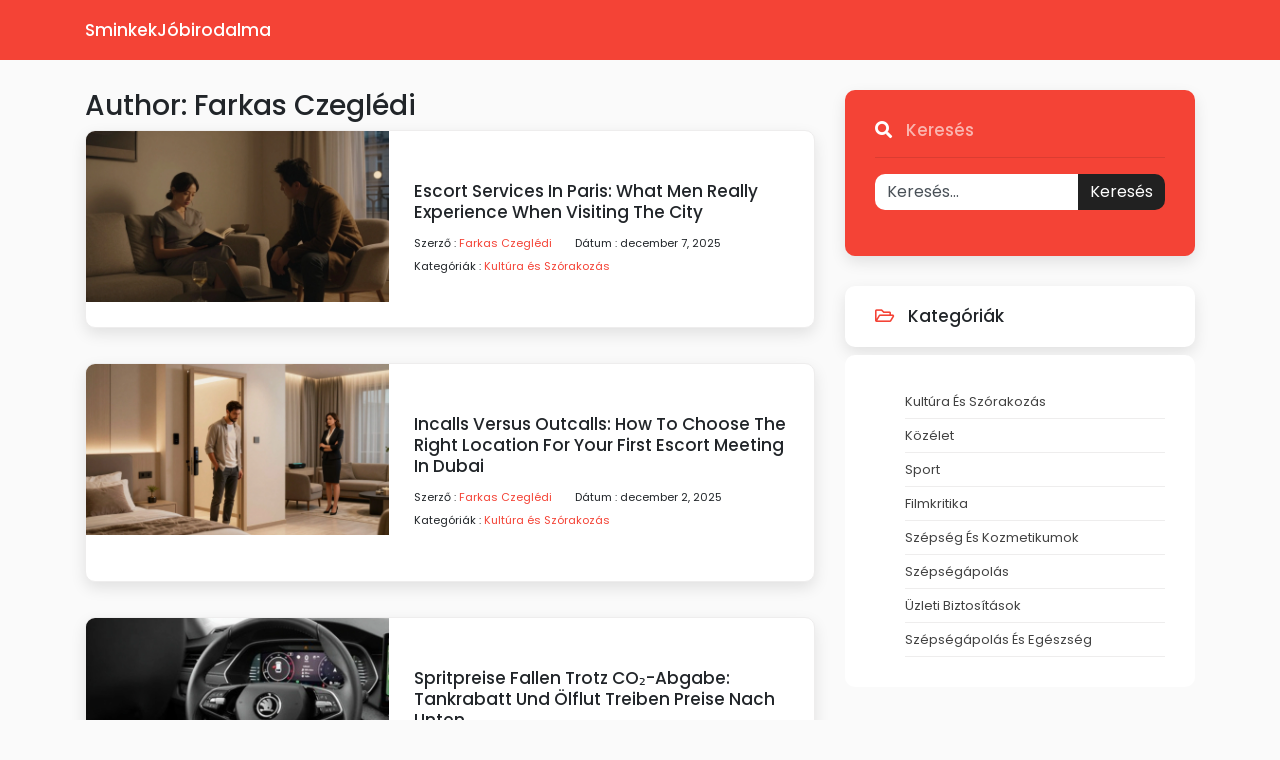

--- FILE ---
content_type: text/html; charset=UTF-8
request_url: https://makeupuniverse.net/author/farkas-czegledi/
body_size: 7372
content:

<!DOCTYPE html>
<html lang="hu" dir="ltr">

<head>
	<title>Author: Farkas Czeglédi</title>
	<meta charset="utf-8">
	<meta name="viewport" content="width=device-width, initial-scale=1">
	<meta name="robots" content="follow, index, max-snippet:-1, max-video-preview:-1, max-image-preview:large">
	<meta name="keywords" content="escort black paris,escort girl paris 13,escort girl paris 14,incalls,outcalls,first escort meeting,Dubai escort safety,euro girls escort dubai,Spritpreise,CO₂-Abgabe,ADAC,Deutschland,Tankrabatt,Megasztár 2025,Curtis,TV2,Budapest,mester távozása">
	<meta name="description" content="Szia, Farkas Czeglédi vagyok. Divat- és szépségipari szakértőként dolgozom, nagy hangsúlyt fektetve a kreatív és innovatív megközelítésre. Szeretek írni a szépségről, mivel úgy gondolom, hogy az igazán maradandó divat a belső szépségünkön alapul. Az évek során számos divatmárkával és szépségipari vállalattal dolgoztam együtt, hogy segítsem őket abban, hogy a lehető legjobb termékeket hozzák létre. Az én célom, hogy inspiráljam az embereket, és segítsek nekik megtalálni a saját stílusukat és szépségüket.">
	<meta property="og:title" content="Author: Farkas Czeglédi">
	<meta property="og:type" content="website">
	<meta property="og:website:modified_time" content="2025-12-07T16:36:02+00:00">
	<meta property="og:image" content="https://makeupuniverse.net/uploads/2025/12/escort-services-in-paris-what-men-really-experience-when-visiting-the-city.webp">
	<meta property="og:url" content="https://makeupuniverse.net/author/farkas-czegledi/">
	<meta property="og:locale" content="hu_HU">
	<meta property="og:description" content="Szia, Farkas Czeglédi vagyok. Divat- és szépségipari szakértőként dolgozom, nagy hangsúlyt fektetve a kreatív és innovatív megközelítésre. Szeretek írni a szépségről, mivel úgy gondolom, hogy az igazán maradandó divat a belső szépségünkön alapul. Az évek során számos divatmárkával és szépségipari vállalattal dolgoztam együtt, hogy segítsem őket abban, hogy a lehető legjobb termékeket hozzák létre. Az én célom, hogy inspiráljam az embereket, és segítsek nekik megtalálni a saját stílusukat és szépségüket.">
	<meta property="og:site_name" content="SminkekJóbirodalma">
	<meta name="twitter:title" content="Author: Farkas Czeglédi">
	<meta name="twitter:description" content="Szia, Farkas Czeglédi vagyok. Divat- és szépségipari szakértőként dolgozom, nagy hangsúlyt fektetve a kreatív és innovatív megközelítésre. Szeretek írni a szépségről, mivel úgy gondolom, hogy az igazán maradandó divat a belső szépségünkön alapul. Az évek során számos divatmárkával és szépségipari vállalattal dolgoztam együtt, hogy segítsem őket abban, hogy a lehető legjobb termékeket hozzák létre. Az én célom, hogy inspiráljam az embereket, és segítsek nekik megtalálni a saját stílusukat és szépségüket.">
	<meta name="twitter:image" content="https://makeupuniverse.net/uploads/2025/12/escort-services-in-paris-what-men-really-experience-when-visiting-the-city.webp">
	<link rel="canonical" href="https://makeupuniverse.net/author/farkas-czegledi/">

<script type="application/ld+json">
{
    "@context": "https:\/\/schema.org",
    "@type": "CollectionPage",
    "name": "Author: Farkas Czeglédi",
    "url": "https:\/\/makeupuniverse.net\/author\/farkas-czegledi\/",
    "keywords": "escort black paris,escort girl paris 13,escort girl paris 14,incalls,outcalls,first escort meeting,Dubai escort safety,euro girls escort dubai,Spritpreise,CO₂-Abgabe,ADAC,Deutschland,Tankrabatt,Megasztár 2025,Curtis,TV2,Budapest,mester távozása",
    "description": "Szia, Farkas Czeglédi vagyok. Divat- és szépségipari szakértőként dolgozom, nagy hangsúlyt fektetve a kreatív és innovatív megközelítésre. Szeretek írni a szépségről, mivel úgy gondolom, hogy az igazán maradandó divat a belső szépségünkön alapul. Az évek során számos divatmárkával és szépségipari vállalattal dolgoztam együtt, hogy segítsem őket abban, hogy a lehető legjobb termékeket hozzák létre. Az én célom, hogy inspiráljam az embereket, és segítsek nekik megtalálni a saját stílusukat és szépségüket.",
    "inLanguage": "hu-HU",
    "publisher": {
        "@type": "Organization",
        "name": "SminkekJóbirodalma",
        "url": "https:\/\/makeupuniverse.net"
    },
    "hasPart": [
        {
            "@type": "BlogPosting",
            "@id": "https:\/\/makeupuniverse.net\/escort-services-in-paris-what-men-really-experience-when-visiting-the-city",
            "headline": "Escort Services in Paris: What Men Really Experience When Visiting the City",
            "name": "Escort Services in Paris: What Men Really Experience When Visiting the City",
            "keywords": "escort black paris, escort girl paris 13, escort girl paris 14",
            "description": "Men from around the world travel to Paris for discreet companionship services, seeking connection beyond stereotypes. From escort girl paris 13 to escort black paris, the city offers tailored, professional experiences grounded in privacy and mutual respect.",
            "inLanguage": "hu-HU",
            "url": "https:\/\/makeupuniverse.net\/escort-services-in-paris-what-men-really-experience-when-visiting-the-city",
            "datePublished": "2025-12-07T16:36:02+00:00",
            "dateModified": "2025-12-07T16:36:02+00:00",
            "commentCount": 0,
            "author": {
                "@type": "Person",
                "@id": "https:\/\/makeupuniverse.net\/author\/farkas-czegledi\/",
                "url": "\/author\/farkas-czegledi\/",
                "name": "Farkas Czeglédi"
            },
            "image": {
                "@type": "ImageObject",
                "@id": "\/uploads\/2025\/12\/escort-services-in-paris-what-men-really-experience-when-visiting-the-city.webp",
                "url": "\/uploads\/2025\/12\/escort-services-in-paris-what-men-really-experience-when-visiting-the-city.webp",
                "width": "1280",
                "height": "720"
            },
            "thumbnail": {
                "@type": "ImageObject",
                "@id": "\/uploads\/2025\/12\/thumbnail-escort-services-in-paris-what-men-really-experience-when-visiting-the-city.webp",
                "url": "\/uploads\/2025\/12\/thumbnail-escort-services-in-paris-what-men-really-experience-when-visiting-the-city.webp",
                "width": "640",
                "height": "480"
            }
        },
        {
            "@type": "BlogPosting",
            "@id": "https:\/\/makeupuniverse.net\/incalls-versus-outcalls-how-to-choose-the-right-location-for-your-first-escort-meeting-in-dubai",
            "headline": "Incalls versus outcalls: How to choose the right location for your first escort meeting in Dubai",
            "name": "Incalls versus outcalls: How to choose the right location for your first escort meeting in Dubai",
            "keywords": "incalls, outcalls, first escort meeting, Dubai escort safety, euro girls escort dubai",
            "description": "Choosing between an incall or outcall for your first escort meeting in Dubai affects safety, comfort, and stress levels. Learn the pros and cons of each option to make a smart, confident choice.",
            "inLanguage": "hu-HU",
            "url": "https:\/\/makeupuniverse.net\/incalls-versus-outcalls-how-to-choose-the-right-location-for-your-first-escort-meeting-in-dubai",
            "datePublished": "2025-12-02T16:29:07+00:00",
            "dateModified": "2025-12-02T16:29:07+00:00",
            "commentCount": 0,
            "author": {
                "@type": "Person",
                "@id": "https:\/\/makeupuniverse.net\/author\/farkas-czegledi\/",
                "url": "\/author\/farkas-czegledi\/",
                "name": "Farkas Czeglédi"
            },
            "image": {
                "@type": "ImageObject",
                "@id": "\/uploads\/2025\/12\/incalls-versus-outcalls-how-to-choose-the-right-location-for-your-first-escort-meeting-in-dubai.webp",
                "url": "\/uploads\/2025\/12\/incalls-versus-outcalls-how-to-choose-the-right-location-for-your-first-escort-meeting-in-dubai.webp",
                "width": "1280",
                "height": "720"
            },
            "thumbnail": {
                "@type": "ImageObject",
                "@id": "\/uploads\/2025\/12\/thumbnail-incalls-versus-outcalls-how-to-choose-the-right-location-for-your-first-escort-meeting-in-dubai.webp",
                "url": "\/uploads\/2025\/12\/thumbnail-incalls-versus-outcalls-how-to-choose-the-right-location-for-your-first-escort-meeting-in-dubai.webp",
                "width": "640",
                "height": "480"
            }
        },
        {
            "@type": "NewsArticle",
            "@id": "https:\/\/makeupuniverse.net\/spritpreise-fallen-trotz-co-abgabe-tankrabatt-und-olflut-treiben-preise-nach-unten",
            "headline": "Spritpreise fallen trotz CO₂-Abgabe: Tankrabatt und Ölflut treiben Preise nach unten",
            "name": "Spritpreise fallen trotz CO₂-Abgabe: Tankrabatt und Ölflut treiben Preise nach unten",
            "keywords": "Spritpreise, CO₂-Abgabe, ADAC, Deutschland, Tankrabatt",
            "description": "Ab 2025 steigt die CO₂-Abgabe auf 55 Euro, doch Spritpreise fallen durch Tankrabatt und Ölflut. ADAC warnt: Der Effekt ist nur vorübergehend – ab 2026 droht ein CO₂-Preisschock.",
            "inLanguage": "hu-HU",
            "url": "https:\/\/makeupuniverse.net\/spritpreise-fallen-trotz-co-abgabe-tankrabatt-und-olflut-treiben-preise-nach-unten",
            "datePublished": "2025-11-27T19:19:09+00:00",
            "dateModified": "2025-11-27T19:19:09+00:00",
            "commentCount": 0,
            "author": {
                "@type": "Person",
                "@id": "https:\/\/makeupuniverse.net\/author\/farkas-czegledi\/",
                "url": "\/author\/farkas-czegledi\/",
                "name": "Farkas Czeglédi"
            },
            "image": {
                "@type": "ImageObject",
                "@id": "\/uploads\/2025\/11\/spritpreise-fallen-trotz-co-abgabe-tankrabatt-und-olflut-treiben-preise-nach-unten.webp",
                "url": "\/uploads\/2025\/11\/spritpreise-fallen-trotz-co-abgabe-tankrabatt-und-olflut-treiben-preise-nach-unten.webp",
                "width": "1280",
                "height": "720"
            },
            "thumbnail": {
                "@type": "ImageObject",
                "@id": "\/uploads\/2025\/11\/thumbnail-spritpreise-fallen-trotz-co-abgabe-tankrabatt-und-olflut-treiben-preise-nach-unten.webp",
                "url": "\/uploads\/2025\/11\/thumbnail-spritpreise-fallen-trotz-co-abgabe-tankrabatt-und-olflut-treiben-preise-nach-unten.webp",
                "width": "640",
                "height": "480"
            }
        },
        {
            "@type": "NewsArticle",
            "@id": "https:\/\/makeupuniverse.net\/curtis-elhagyja-a-megasztart-kritikus-ponthoz-ert-a-musor-2025-os-evada",
            "headline": "Curtis elhagyja a Megasztárt? Kritikus ponthoz ért a műsor 2025-ös évada",
            "name": "Curtis elhagyja a Megasztárt? Kritikus ponthoz ért a műsor 2025-ös évada",
            "keywords": "Megasztár 2025, Curtis, TV2, Budapest, mester távozása",
            "description": "Curtis, a Megasztár 2025 mentorja, elhagyja a műsort, mert elege lett az Ádám Attila családdal folytatott konfliktusból. A TV2 most próbálja meg menteni a finálé előtti adást.",
            "inLanguage": "hu-HU",
            "url": "https:\/\/makeupuniverse.net\/curtis-elhagyja-a-megasztart-kritikus-ponthoz-ert-a-musor-2025-os-evada",
            "datePublished": "2025-11-23T12:08:25+00:00",
            "dateModified": "2025-11-23T12:08:25+00:00",
            "commentCount": 0,
            "author": {
                "@type": "Person",
                "@id": "https:\/\/makeupuniverse.net\/author\/farkas-czegledi\/",
                "url": "\/author\/farkas-czegledi\/",
                "name": "Farkas Czeglédi"
            },
            "image": {
                "@type": "ImageObject",
                "@id": "\/uploads\/2025\/11\/curtis-elhagyja-a-megasztart-kritikus-ponthoz-ert-a-musor-2025-os-evada.webp",
                "url": "\/uploads\/2025\/11\/curtis-elhagyja-a-megasztart-kritikus-ponthoz-ert-a-musor-2025-os-evada.webp",
                "width": "1280",
                "height": "720"
            },
            "thumbnail": {
                "@type": "ImageObject",
                "@id": "\/uploads\/2025\/11\/thumbnail-curtis-elhagyja-a-megasztart-kritikus-ponthoz-ert-a-musor-2025-os-evada.webp",
                "url": "\/uploads\/2025\/11\/thumbnail-curtis-elhagyja-a-megasztart-kritikus-ponthoz-ert-a-musor-2025-os-evada.webp",
                "width": "640",
                "height": "480"
            }
        },
        {
            "@type": "NewsArticle",
            "@id": "https:\/\/makeupuniverse.net\/ferencvaros-vs.-csakvar-paksi-vs.-dvtk-kihivasok-a-magyar-kupa-nyolcaddontojeben",
            "headline": "Ferencváros vs. Csákvár, Paksi vs. DVTK: kihívások a Magyar Kupa nyolcaddöntőjében",
            "name": "Ferencváros vs. Csákvár, Paksi vs. DVTK: kihívások a Magyar Kupa nyolcaddöntőjében",
            "keywords": "Magyar Kupa, Ferencvárosi TC, Paksi FC, Diósgyőri VTK, Csákvár",
            "description": "A Ferencváros a másodosztályú Csákvár ellen mérkőzik a Magyar Kupa nyolcaddöntőjében, a címvédő Paksi FC a Diósgyőri VTK-val találkozik. A sorsolás 2025. október 31-én történt, a döntő 2026. május 9-én a Puskás Arénában.",
            "inLanguage": "hu-HU",
            "url": "https:\/\/makeupuniverse.net\/ferencvaros-vs.-csakvar-paksi-vs.-dvtk-kihivasok-a-magyar-kupa-nyolcaddontojeben",
            "datePublished": "2025-11-22T10:54:56+00:00",
            "dateModified": "2025-11-22T10:54:56+00:00",
            "commentCount": 0,
            "author": {
                "@type": "Person",
                "@id": "https:\/\/makeupuniverse.net\/author\/farkas-czegledi\/",
                "url": "\/author\/farkas-czegledi\/",
                "name": "Farkas Czeglédi"
            },
            "image": {
                "@type": "ImageObject",
                "@id": "\/uploads\/2025\/11\/ferencvaros-vs.-csakvar-paksi-vs.-dvtk-kihivasok-a-magyar-kupa-nyolcaddontojeben.webp",
                "url": "\/uploads\/2025\/11\/ferencvaros-vs.-csakvar-paksi-vs.-dvtk-kihivasok-a-magyar-kupa-nyolcaddontojeben.webp",
                "width": "1280",
                "height": "720"
            },
            "thumbnail": {
                "@type": "ImageObject",
                "@id": "\/uploads\/2025\/11\/thumbnail-ferencvaros-vs.-csakvar-paksi-vs.-dvtk-kihivasok-a-magyar-kupa-nyolcaddontojeben.webp",
                "url": "\/uploads\/2025\/11\/thumbnail-ferencvaros-vs.-csakvar-paksi-vs.-dvtk-kihivasok-a-magyar-kupa-nyolcaddontojeben.webp",
                "width": "640",
                "height": "480"
            }
        },
        {
            "@type": "NewsArticle",
            "@id": "https:\/\/makeupuniverse.net\/magyar-peter-tisza-es-ellenzek-a-tobbseg-a-fidesz-idejenek-vege",
            "headline": "Magyar Péter: Tisza és ellenzék a többség, a Fidesz idejének vége",
            "name": "Magyar Péter: Tisza és ellenzék a többség, a Fidesz idejének vége",
            "keywords": "Tisza Párt, Magyar Péter, Fidesz, Győr, választás 2026",
            "description": "Magyar Péter a Tisza Párt elnöke Győrben kijelentette: 'a Tisza és az ellenzék a többség, a Fidesz idejének vége van'. Bejelentette a vagyonadó bevezetését és 106 helyi jelölt bemutatását, miközben Orbán Viktort meghívta vitára.",
            "inLanguage": "hu-HU",
            "url": "https:\/\/makeupuniverse.net\/magyar-peter-tisza-es-ellenzek-a-tobbseg-a-fidesz-idejenek-vege",
            "datePublished": "2025-11-16T11:32:17+00:00",
            "dateModified": "2025-11-16T11:32:17+00:00",
            "commentCount": 0,
            "author": {
                "@type": "Person",
                "@id": "https:\/\/makeupuniverse.net\/author\/farkas-czegledi\/",
                "url": "\/author\/farkas-czegledi\/",
                "name": "Farkas Czeglédi"
            },
            "image": {
                "@type": "ImageObject",
                "@id": "\/uploads\/2025\/11\/magyar-peter-tisza-es-ellenzek-a-tobbseg-a-fidesz-idejenek-vege.webp",
                "url": "\/uploads\/2025\/11\/magyar-peter-tisza-es-ellenzek-a-tobbseg-a-fidesz-idejenek-vege.webp",
                "width": "1280",
                "height": "720"
            },
            "thumbnail": {
                "@type": "ImageObject",
                "@id": "\/uploads\/2025\/11\/thumbnail-magyar-peter-tisza-es-ellenzek-a-tobbseg-a-fidesz-idejenek-vege.webp",
                "url": "\/uploads\/2025\/11\/thumbnail-magyar-peter-tisza-es-ellenzek-a-tobbseg-a-fidesz-idejenek-vege.webp",
                "width": "640",
                "height": "480"
            }
        },
        {
            "@type": "NewsArticle",
            "@id": "https:\/\/makeupuniverse.net\/maldini-trio-visszater-a-milanba-daniel-ujra-a-kezdoben",
            "headline": "Maldini-trió visszatér a Milanba: Daniel újra a kezdőben",
            "name": "Maldini-trió visszatér a Milanba: Daniel újra a kezdőben",
            "keywords": "Daniel Maldini, AC Milan, Atalanta, Milánó, olasz labdarúgás",
            "description": "Daniel Maldini 2025‑ben visszatér a Milanba, majd az Atalantához igazol, ezzel a három generációs Maldini-dinasztia újra a Serie A‑csúcsra törekedhet.",
            "inLanguage": "hu-HU",
            "url": "https:\/\/makeupuniverse.net\/maldini-trio-visszater-a-milanba-daniel-ujra-a-kezdoben",
            "datePublished": "2025-10-25T11:56:42+00:00",
            "dateModified": "2025-10-25T11:56:42+00:00",
            "commentCount": 0,
            "author": {
                "@type": "Person",
                "@id": "https:\/\/makeupuniverse.net\/author\/farkas-czegledi\/",
                "url": "\/author\/farkas-czegledi\/",
                "name": "Farkas Czeglédi"
            },
            "image": {
                "@type": "ImageObject",
                "@id": "\/uploads\/2025\/10\/maldini-trio-visszater-a-milanba-daniel-ujra-a-kezdoben.webp",
                "url": "\/uploads\/2025\/10\/maldini-trio-visszater-a-milanba-daniel-ujra-a-kezdoben.webp",
                "width": "1280",
                "height": "720"
            },
            "thumbnail": {
                "@type": "ImageObject",
                "@id": "\/uploads\/2025\/10\/thumbnail-maldini-trio-visszater-a-milanba-daniel-ujra-a-kezdoben.webp",
                "url": "\/uploads\/2025\/10\/thumbnail-maldini-trio-visszater-a-milanba-daniel-ujra-a-kezdoben.webp",
                "width": "640",
                "height": "480"
            }
        },
        {
            "@type": "NewsArticle",
            "@id": "https:\/\/makeupuniverse.net\/twitch-halala-autopszia-feny-derit-a-szinpadon-elhunyt-tancos-tragediajara",
            "headline": "tWitch halála: autopszia fény derít a színpadon elhunyt táncos tragédiájára",
            "name": "tWitch halála: autopszia fény derít a színpadon elhunyt táncos tragédiájára",
            "keywords": "tWitch, Allison Holker, Ellen DeGeneres, So You Think You Can Dance, Encino",
            "description": "Stephen \"tWitch\" Boss halgalja az autopszia új részleteket tár fel, miközben családja, Ellen DeGeneres és a szórakoztatóipar a mentális egészségről szóló vitát erősíti.",
            "inLanguage": "hu-HU",
            "url": "https:\/\/makeupuniverse.net\/twitch-halala-autopszia-feny-derit-a-szinpadon-elhunyt-tancos-tragediajara",
            "datePublished": "2025-10-18T11:18:04+00:00",
            "dateModified": "2025-10-18T11:18:04+00:00",
            "commentCount": 0,
            "author": {
                "@type": "Person",
                "@id": "https:\/\/makeupuniverse.net\/author\/farkas-czegledi\/",
                "url": "\/author\/farkas-czegledi\/",
                "name": "Farkas Czeglédi"
            },
            "image": {
                "@type": "ImageObject",
                "@id": "\/uploads\/2025\/10\/twitch-halala-autopszia-feny-derit-a-szinpadon-elhunyt-tancos-tragediajara.webp",
                "url": "\/uploads\/2025\/10\/twitch-halala-autopszia-feny-derit-a-szinpadon-elhunyt-tancos-tragediajara.webp",
                "width": "1280",
                "height": "720"
            },
            "thumbnail": {
                "@type": "ImageObject",
                "@id": "\/uploads\/2025\/10\/thumbnail-twitch-halala-autopszia-feny-derit-a-szinpadon-elhunyt-tancos-tragediajara.webp",
                "url": "\/uploads\/2025\/10\/thumbnail-twitch-halala-autopszia-feny-derit-a-szinpadon-elhunyt-tancos-tragediajara.webp",
                "width": "640",
                "height": "480"
            }
        },
        {
            "@type": "NewsArticle",
            "@id": "https:\/\/makeupuniverse.net\/mi-varhato-a-2025-os-oraatallitasra-magyarorszagon",
            "headline": "Mi várható a 2025-ös óraátállításra Magyarországon?",
            "name": "Mi várható a 2025-ös óraátállításra Magyarországon?",
            "keywords": "óraátállítás, nyári időszámítás, EU, egészség",
            "description": "2025. március 30-án Magyarország a szokásos tavaszi <strong>óraátállítást<\/strong> hajtja végre, amikor a mutatókat 2:00‑ról 3:00-ra állítják. A nyári időszámítás október 26-án ér véget, ekkor pedig visszanyúlunk a normál CET-re. A változtatás eredeti célja az energiafogyasztás csökkentése, de az egészségügyi hatásairól egyre több vita folyik. Az EU jelenleg vizsgálja a két évente esedékes átállítás eltörlésének lehetőségét, de a döntés még nem született. A cikk részletesen bemutatja a 2025-ös dátumokat, a háttérben álló indokokat és a vitákat.",
            "inLanguage": "hu-HU",
            "url": "https:\/\/makeupuniverse.net\/mi-varhato-a-2025-os-oraatallitasra-magyarorszagon",
            "datePublished": "2025-09-27T10:37:37+00:00",
            "dateModified": "2025-09-27T10:37:37+00:00",
            "commentCount": 0,
            "author": {
                "@type": "Person",
                "@id": "https:\/\/makeupuniverse.net\/author\/farkas-czegledi\/",
                "url": "\/author\/farkas-czegledi\/",
                "name": "Farkas Czeglédi"
            },
            "image": {
                "@type": "ImageObject",
                "@id": "\/uploads\/2025\/09\/mi-varhato-a-2025-os-oraatallitasra-magyarorszagon.webp",
                "url": "\/uploads\/2025\/09\/mi-varhato-a-2025-os-oraatallitasra-magyarorszagon.webp",
                "width": "1280",
                "height": "720"
            },
            "thumbnail": {
                "@type": "ImageObject",
                "@id": "\/uploads\/2025\/09\/thumbnail-mi-varhato-a-2025-os-oraatallitasra-magyarorszagon.webp",
                "url": "\/uploads\/2025\/09\/thumbnail-mi-varhato-a-2025-os-oraatallitasra-magyarorszagon.webp",
                "width": "640",
                "height": "480"
            }
        },
        {
            "@type": "BlogPosting",
            "@id": "https:\/\/makeupuniverse.net\/robbie-williams-megrendito-vallomasa-karrier-es-beteg-szulok-kozott-orlodik",
            "headline": "Robbie Williams megrendítő vallomása: karrier és beteg szülők között őrlődik",
            "name": "Robbie Williams megrendítő vallomása: karrier és beteg szülők között őrlődik",
            "keywords": "Robbie Williams, demencia, Parkinson-kór, Ayda Field",
            "description": "Robbie Williams arról beszélt, mennyire nehéz egyszerre dolgoznia és gondoskodnia beteg szüleiről. Édesanyjánál demenciát diagnosztizáltak, édesapja évek óta Parkinson-kórral küzd és ágyhoz kötött. A zenész bevallotta, nem tudja jól kezelni a helyzetet. A „Better Man” film kapcsán korábban már felidézte: a családban korábban is volt demencia. Házasságáról is őszintén vallott.",
            "inLanguage": "hu-HU",
            "url": "https:\/\/makeupuniverse.net\/robbie-williams-megrendito-vallomasa-karrier-es-beteg-szulok-kozott-orlodik",
            "datePublished": "2025-09-13T11:09:56+00:00",
            "dateModified": "2025-09-13T11:09:56+00:00",
            "commentCount": 0,
            "author": {
                "@type": "Person",
                "@id": "https:\/\/makeupuniverse.net\/author\/farkas-czegledi\/",
                "url": "\/author\/farkas-czegledi\/",
                "name": "Farkas Czeglédi"
            },
            "image": {
                "@type": "ImageObject",
                "@id": "\/uploads\/2025\/09\/robbie-williams-megrendito-vallomasa-karrier-es-beteg-szulok-kozott-orlodik.webp",
                "url": "\/uploads\/2025\/09\/robbie-williams-megrendito-vallomasa-karrier-es-beteg-szulok-kozott-orlodik.webp",
                "width": "1280",
                "height": "720"
            },
            "thumbnail": {
                "@type": "ImageObject",
                "@id": "\/uploads\/2025\/09\/thumbnail-robbie-williams-megrendito-vallomasa-karrier-es-beteg-szulok-kozott-orlodik.webp",
                "url": "\/uploads\/2025\/09\/thumbnail-robbie-williams-megrendito-vallomasa-karrier-es-beteg-szulok-kozott-orlodik.webp",
                "width": "640",
                "height": "480"
            }
        }
    ],
    "potentialAction": {
        "@type": "SearchAction",
        "target": {
            "@type": "EntryPoint",
            "urlTemplate": "https:\/\/makeupuniverse.net\/search\/?s={search_term_string}"
        },
        "query-input": {
            "@type": "PropertyValueSpecification",
            "name": "search_term_string",
            "valueRequired": true
        }
    }
}
</script>
<script type="application/ld+json">
{
    "@context": "https:\/\/schema.org",
    "@type": "BreadcrumbList",
    "itemListElement": [
        {
            "@type": "ListItem",
            "position": 0,
            "item": {
                "@id": "https:\/\/makeupuniverse.net\/",
                "name": "Home"
            }
        },
        {
            "@type": "ListItem",
            "position": 1,
            "item": {
                "@id": "https:\/\/makeupuniverse.net\/author\/farkas-czegledi\/",
                "name": "Farkas Czeglédi"
            }
        }
    ]
}
</script>

    <link
        href="https://fonts.googleapis.com/css?family=Open+Sans:400,600,800%7CPoppins:100,200,300i,300,400,700,400i,500%7CDancing+Script:700"
        rel="stylesheet">
    <link rel="stylesheet" href="/assets/css/animate.css" />
    <link href="/assets/css/owl.carousel.css" rel="stylesheet">
    <link href="/assets/css/owl.theme.css" rel="stylesheet">
    <link rel="stylesheet" href="/assets/css/bootstrap.min.css">
    <link rel="stylesheet" href="/assets/css/hover-min.css">
    <link rel="stylesheet" href="/assets/css/flag-icon.min.css">
    <link rel="stylesheet" href="/assets/css/style.css">
    <link rel="stylesheet" href="/assets/css/colors/main.css">
    <link rel="stylesheet" href="/assets/css/elegant_icon.css">
    <link rel="stylesheet" href="/assets/css/fontawesome-all.min.css">


</head>

<body>


    <header class="background-main-color">
        <div class="container">
            <div class="header-output">
                <div class="header-in">
                    <div class="row">
                        <div class="col-lg-2 col-md-12">
                            <a class="logo-header" href="/" class="d-inline-block margin-tb-5px">SminkekJóbirodalma</a>
                            <a class="mobile-toggle padding-13px background-main-color" href="#">
                                <i class="fas fa-bars"></i>
                            </a>
                        </div>
                                            </div>
                </div>
            </div>
        </div>
    </header>

    <div class="margin-tb-30px">
        <div class="container">
            <div class="row">
                <div class="col-lg-8">
                  	
                  	<div class="top-content"><h1>Author: Farkas Czeglédi</h1></div>
                                        <div
                        class="blog-entry background-white border-1 border-grey-1 margin-bottom-35px box-shadow border-radius-10 overflow-hidden">
                        <div class="row no-gutters">
                            <div class="img-in col-lg-5">
                                                                <a href="/escort-services-in-paris-what-men-really-experience-when-visiting-the-city">
                                    <img src="/uploads/2025/12/escort-services-in-paris-what-men-really-experience-when-visiting-the-city.webp" alt="Escort Services in Paris: What Men Really Experience When Visiting the City">
                                </a>
                                                            </div>
                            <div class="col-lg-7">
                                <div class="padding-lr-25px padding-tb-50px">
                                    <a class="d-block h4  text-capitalize margin-bottom-8px"
                                        href="/escort-services-in-paris-what-men-really-experience-when-visiting-the-city">Escort Services in Paris: What Men Really Experience When Visiting the City</a>
                                    <div class="meta">
                                        <span class="margin-right-20px text-extra-small">Szerző :
                                            <a href="/author/farkas-czegledi/"
                                                class="text-main-color">Farkas Czeglédi</a>
                                        </span>
                                        <span class="margin-right-20px text-extra-small">Dátum :
                                            december  7, 2025
                                        </span>
                                                                                <span class="text-extra-small">Kategóriák :
                                                                                        <a href="/category/kultura-es-szorakozas/"
                                                class="text-main-color">Kultúra és Szórakozás</a>
                                                                                    </span>
                                                                            </div>
                                </div>
                            </div>
                        </div>
                        <div class="clearfix"></div>
                    </div>
                                        <div
                        class="blog-entry background-white border-1 border-grey-1 margin-bottom-35px box-shadow border-radius-10 overflow-hidden">
                        <div class="row no-gutters">
                            <div class="img-in col-lg-5">
                                                                <a href="/incalls-versus-outcalls-how-to-choose-the-right-location-for-your-first-escort-meeting-in-dubai">
                                    <img src="/uploads/2025/12/incalls-versus-outcalls-how-to-choose-the-right-location-for-your-first-escort-meeting-in-dubai.webp" alt="Incalls versus outcalls: How to choose the right location for your first escort meeting in Dubai">
                                </a>
                                                            </div>
                            <div class="col-lg-7">
                                <div class="padding-lr-25px padding-tb-50px">
                                    <a class="d-block h4  text-capitalize margin-bottom-8px"
                                        href="/incalls-versus-outcalls-how-to-choose-the-right-location-for-your-first-escort-meeting-in-dubai">Incalls versus outcalls: How to choose the right location for your first escort meeting in Dubai</a>
                                    <div class="meta">
                                        <span class="margin-right-20px text-extra-small">Szerző :
                                            <a href="/author/farkas-czegledi/"
                                                class="text-main-color">Farkas Czeglédi</a>
                                        </span>
                                        <span class="margin-right-20px text-extra-small">Dátum :
                                            december  2, 2025
                                        </span>
                                                                                <span class="text-extra-small">Kategóriák :
                                                                                        <a href="/category/kultura-es-szorakozas/"
                                                class="text-main-color">Kultúra és Szórakozás</a>
                                                                                    </span>
                                                                            </div>
                                </div>
                            </div>
                        </div>
                        <div class="clearfix"></div>
                    </div>
                                        <div
                        class="blog-entry background-white border-1 border-grey-1 margin-bottom-35px box-shadow border-radius-10 overflow-hidden">
                        <div class="row no-gutters">
                            <div class="img-in col-lg-5">
                                                                <a href="/spritpreise-fallen-trotz-co-abgabe-tankrabatt-und-olflut-treiben-preise-nach-unten">
                                    <img src="/uploads/2025/11/spritpreise-fallen-trotz-co-abgabe-tankrabatt-und-olflut-treiben-preise-nach-unten.webp" alt="Spritpreise fallen trotz CO₂-Abgabe: Tankrabatt und Ölflut treiben Preise nach unten">
                                </a>
                                                            </div>
                            <div class="col-lg-7">
                                <div class="padding-lr-25px padding-tb-50px">
                                    <a class="d-block h4  text-capitalize margin-bottom-8px"
                                        href="/spritpreise-fallen-trotz-co-abgabe-tankrabatt-und-olflut-treiben-preise-nach-unten">Spritpreise fallen trotz CO₂-Abgabe: Tankrabatt und Ölflut treiben Preise nach unten</a>
                                    <div class="meta">
                                        <span class="margin-right-20px text-extra-small">Szerző :
                                            <a href="/author/farkas-czegledi/"
                                                class="text-main-color">Farkas Czeglédi</a>
                                        </span>
                                        <span class="margin-right-20px text-extra-small">Dátum :
                                            november 27, 2025
                                        </span>
                                                                                <span class="text-extra-small">Kategóriák :
                                                                                        <a href="/category/kozelet/"
                                                class="text-main-color">Közélet</a>
                                                                                    </span>
                                                                            </div>
                                </div>
                            </div>
                        </div>
                        <div class="clearfix"></div>
                    </div>
                                        <div
                        class="blog-entry background-white border-1 border-grey-1 margin-bottom-35px box-shadow border-radius-10 overflow-hidden">
                        <div class="row no-gutters">
                            <div class="img-in col-lg-5">
                                                                <a href="/curtis-elhagyja-a-megasztart-kritikus-ponthoz-ert-a-musor-2025-os-evada">
                                    <img src="/uploads/2025/11/curtis-elhagyja-a-megasztart-kritikus-ponthoz-ert-a-musor-2025-os-evada.webp" alt="Curtis elhagyja a Megasztárt? Kritikus ponthoz ért a műsor 2025-ös évada">
                                </a>
                                                            </div>
                            <div class="col-lg-7">
                                <div class="padding-lr-25px padding-tb-50px">
                                    <a class="d-block h4  text-capitalize margin-bottom-8px"
                                        href="/curtis-elhagyja-a-megasztart-kritikus-ponthoz-ert-a-musor-2025-os-evada">Curtis elhagyja a Megasztárt? Kritikus ponthoz ért a műsor 2025-ös évada</a>
                                    <div class="meta">
                                        <span class="margin-right-20px text-extra-small">Szerző :
                                            <a href="/author/farkas-czegledi/"
                                                class="text-main-color">Farkas Czeglédi</a>
                                        </span>
                                        <span class="margin-right-20px text-extra-small">Dátum :
                                            november 23, 2025
                                        </span>
                                                                                <span class="text-extra-small">Kategóriák :
                                                                                        <a href="/category/kultura-es-szorakozas/"
                                                class="text-main-color">Kultúra és Szórakozás</a>
                                                                                    </span>
                                                                            </div>
                                </div>
                            </div>
                        </div>
                        <div class="clearfix"></div>
                    </div>
                                        <div
                        class="blog-entry background-white border-1 border-grey-1 margin-bottom-35px box-shadow border-radius-10 overflow-hidden">
                        <div class="row no-gutters">
                            <div class="img-in col-lg-5">
                                                                <a href="/ferencvaros-vs.-csakvar-paksi-vs.-dvtk-kihivasok-a-magyar-kupa-nyolcaddontojeben">
                                    <img src="/uploads/2025/11/ferencvaros-vs.-csakvar-paksi-vs.-dvtk-kihivasok-a-magyar-kupa-nyolcaddontojeben.webp" alt="Ferencváros vs. Csákvár, Paksi vs. DVTK: kihívások a Magyar Kupa nyolcaddöntőjében">
                                </a>
                                                            </div>
                            <div class="col-lg-7">
                                <div class="padding-lr-25px padding-tb-50px">
                                    <a class="d-block h4  text-capitalize margin-bottom-8px"
                                        href="/ferencvaros-vs.-csakvar-paksi-vs.-dvtk-kihivasok-a-magyar-kupa-nyolcaddontojeben">Ferencváros vs. Csákvár, Paksi vs. DVTK: kihívások a Magyar Kupa nyolcaddöntőjében</a>
                                    <div class="meta">
                                        <span class="margin-right-20px text-extra-small">Szerző :
                                            <a href="/author/farkas-czegledi/"
                                                class="text-main-color">Farkas Czeglédi</a>
                                        </span>
                                        <span class="margin-right-20px text-extra-small">Dátum :
                                            november 22, 2025
                                        </span>
                                                                                <span class="text-extra-small">Kategóriák :
                                                                                        <a href="/category/sport/"
                                                class="text-main-color">Sport</a>
                                                                                    </span>
                                                                            </div>
                                </div>
                            </div>
                        </div>
                        <div class="clearfix"></div>
                    </div>
                                        <div
                        class="blog-entry background-white border-1 border-grey-1 margin-bottom-35px box-shadow border-radius-10 overflow-hidden">
                        <div class="row no-gutters">
                            <div class="img-in col-lg-5">
                                                                <a href="/magyar-peter-tisza-es-ellenzek-a-tobbseg-a-fidesz-idejenek-vege">
                                    <img src="/uploads/2025/11/magyar-peter-tisza-es-ellenzek-a-tobbseg-a-fidesz-idejenek-vege.webp" alt="Magyar Péter: Tisza és ellenzék a többség, a Fidesz idejének vége">
                                </a>
                                                            </div>
                            <div class="col-lg-7">
                                <div class="padding-lr-25px padding-tb-50px">
                                    <a class="d-block h4  text-capitalize margin-bottom-8px"
                                        href="/magyar-peter-tisza-es-ellenzek-a-tobbseg-a-fidesz-idejenek-vege">Magyar Péter: Tisza és ellenzék a többség, a Fidesz idejének vége</a>
                                    <div class="meta">
                                        <span class="margin-right-20px text-extra-small">Szerző :
                                            <a href="/author/farkas-czegledi/"
                                                class="text-main-color">Farkas Czeglédi</a>
                                        </span>
                                        <span class="margin-right-20px text-extra-small">Dátum :
                                            november 16, 2025
                                        </span>
                                                                                <span class="text-extra-small">Kategóriák :
                                                                                        <a href="/category/kozelet/"
                                                class="text-main-color">Közélet</a>
                                                                                    </span>
                                                                            </div>
                                </div>
                            </div>
                        </div>
                        <div class="clearfix"></div>
                    </div>
                                        <div
                        class="blog-entry background-white border-1 border-grey-1 margin-bottom-35px box-shadow border-radius-10 overflow-hidden">
                        <div class="row no-gutters">
                            <div class="img-in col-lg-5">
                                                                <a href="/maldini-trio-visszater-a-milanba-daniel-ujra-a-kezdoben">
                                    <img src="/uploads/2025/10/maldini-trio-visszater-a-milanba-daniel-ujra-a-kezdoben.webp" alt="Maldini-trió visszatér a Milanba: Daniel újra a kezdőben">
                                </a>
                                                            </div>
                            <div class="col-lg-7">
                                <div class="padding-lr-25px padding-tb-50px">
                                    <a class="d-block h4  text-capitalize margin-bottom-8px"
                                        href="/maldini-trio-visszater-a-milanba-daniel-ujra-a-kezdoben">Maldini-trió visszatér a Milanba: Daniel újra a kezdőben</a>
                                    <div class="meta">
                                        <span class="margin-right-20px text-extra-small">Szerző :
                                            <a href="/author/farkas-czegledi/"
                                                class="text-main-color">Farkas Czeglédi</a>
                                        </span>
                                        <span class="margin-right-20px text-extra-small">Dátum :
                                            október 25, 2025
                                        </span>
                                                                                <span class="text-extra-small">Kategóriák :
                                                                                        <a href="/category/sport/"
                                                class="text-main-color">Sport</a>
                                                                                    </span>
                                                                            </div>
                                </div>
                            </div>
                        </div>
                        <div class="clearfix"></div>
                    </div>
                                        <div
                        class="blog-entry background-white border-1 border-grey-1 margin-bottom-35px box-shadow border-radius-10 overflow-hidden">
                        <div class="row no-gutters">
                            <div class="img-in col-lg-5">
                                                                <a href="/twitch-halala-autopszia-feny-derit-a-szinpadon-elhunyt-tancos-tragediajara">
                                    <img src="/uploads/2025/10/twitch-halala-autopszia-feny-derit-a-szinpadon-elhunyt-tancos-tragediajara.webp" alt="tWitch halála: autopszia fény derít a színpadon elhunyt táncos tragédiájára">
                                </a>
                                                            </div>
                            <div class="col-lg-7">
                                <div class="padding-lr-25px padding-tb-50px">
                                    <a class="d-block h4  text-capitalize margin-bottom-8px"
                                        href="/twitch-halala-autopszia-feny-derit-a-szinpadon-elhunyt-tancos-tragediajara">tWitch halála: autopszia fény derít a színpadon elhunyt táncos tragédiájára</a>
                                    <div class="meta">
                                        <span class="margin-right-20px text-extra-small">Szerző :
                                            <a href="/author/farkas-czegledi/"
                                                class="text-main-color">Farkas Czeglédi</a>
                                        </span>
                                        <span class="margin-right-20px text-extra-small">Dátum :
                                            október 18, 2025
                                        </span>
                                                                                <span class="text-extra-small">Kategóriák :
                                                                                        <a href="/category/kultura-es-szorakozas/"
                                                class="text-main-color">Kultúra és Szórakozás</a>
                                                                                    </span>
                                                                            </div>
                                </div>
                            </div>
                        </div>
                        <div class="clearfix"></div>
                    </div>
                                        <div
                        class="blog-entry background-white border-1 border-grey-1 margin-bottom-35px box-shadow border-radius-10 overflow-hidden">
                        <div class="row no-gutters">
                            <div class="img-in col-lg-5">
                                                                <a href="/mi-varhato-a-2025-os-oraatallitasra-magyarorszagon">
                                    <img src="/uploads/2025/09/mi-varhato-a-2025-os-oraatallitasra-magyarorszagon.webp" alt="Mi várható a 2025-ös óraátállításra Magyarországon?">
                                </a>
                                                            </div>
                            <div class="col-lg-7">
                                <div class="padding-lr-25px padding-tb-50px">
                                    <a class="d-block h4  text-capitalize margin-bottom-8px"
                                        href="/mi-varhato-a-2025-os-oraatallitasra-magyarorszagon">Mi várható a 2025-ös óraátállításra Magyarországon?</a>
                                    <div class="meta">
                                        <span class="margin-right-20px text-extra-small">Szerző :
                                            <a href="/author/farkas-czegledi/"
                                                class="text-main-color">Farkas Czeglédi</a>
                                        </span>
                                        <span class="margin-right-20px text-extra-small">Dátum :
                                            szeptember 27, 2025
                                        </span>
                                                                                <span class="text-extra-small">Kategóriák :
                                                                                        <a href="/category/kozelet/"
                                                class="text-main-color">Közélet</a>
                                                                                    </span>
                                                                            </div>
                                </div>
                            </div>
                        </div>
                        <div class="clearfix"></div>
                    </div>
                                        <div
                        class="blog-entry background-white border-1 border-grey-1 margin-bottom-35px box-shadow border-radius-10 overflow-hidden">
                        <div class="row no-gutters">
                            <div class="img-in col-lg-5">
                                                                <a href="/robbie-williams-megrendito-vallomasa-karrier-es-beteg-szulok-kozott-orlodik">
                                    <img src="/uploads/2025/09/robbie-williams-megrendito-vallomasa-karrier-es-beteg-szulok-kozott-orlodik.webp" alt="Robbie Williams megrendítő vallomása: karrier és beteg szülők között őrlődik">
                                </a>
                                                            </div>
                            <div class="col-lg-7">
                                <div class="padding-lr-25px padding-tb-50px">
                                    <a class="d-block h4  text-capitalize margin-bottom-8px"
                                        href="/robbie-williams-megrendito-vallomasa-karrier-es-beteg-szulok-kozott-orlodik">Robbie Williams megrendítő vallomása: karrier és beteg szülők között őrlődik</a>
                                    <div class="meta">
                                        <span class="margin-right-20px text-extra-small">Szerző :
                                            <a href="/author/farkas-czegledi/"
                                                class="text-main-color">Farkas Czeglédi</a>
                                        </span>
                                        <span class="margin-right-20px text-extra-small">Dátum :
                                            szeptember 13, 2025
                                        </span>
                                                                                <span class="text-extra-small">Kategóriák :
                                                                                        <a href="/category/kultura-es-szorakozas/"
                                                class="text-main-color">Kultúra és Szórakozás</a>
                                                                                    </span>
                                                                            </div>
                                </div>
                            </div>
                        </div>
                        <div class="clearfix"></div>
                    </div>
                                      	
                                        <div class="row">
                        <div class="col-md-12">
                            <ul class="pagination-list">
                                                                                                <li class="active"><a href="/author/farkas-czegledi/">1</a></li>
                                                                                                                                <li><a href="/author/farkas-czegledi/page/2/">2</a></li>
                                                                                            </ul>
                        </div>
                    </div>
                                    </div>
                <div class="col-lg-4">
                    <div class="margin-bottom-30px background-main-color box-shadow border-radius-10">
                        <div class="padding-30px">
                            <h4 class="text-white"><i class="fas fa-search margin-right-10px"></i> <span
                                    class="opacity-6">Keresés</span></h4>
                            <hr>
                            <form action="/search/" method="get"
                                class="input-group mb-3 border-radius-10 overflow-hidden">
                                <input type="text" value="Keresés..."
                                    class="form-control border-radius-0 border-0" placeholder="" name="s"
                                    aria-describedby="basic-addon1">
                                <div class="input-group-append">
                                    <button
                                        class="btn btn-outline-secondary text-white background-dark border-0 border-radius-0"
                                        type="button">Keresés</button>
                                </div>
                            </form>
                        </div>
                    </div>
                                        <div class="widget widget_categories">
                        <div class="margin-bottom-30px">
                            <h4 class="padding-lr-30px padding-tb-20px background-white box-shadow border-radius-10"><i
                                    class="far fa-folder-open margin-right-10px text-main-color"></i> Kategóriák                            </h4>
                            <div class="padding-30px padding-bottom-30px background-white border-radius-10">
                                <ul>
                                                                                                            <li>
                                        <a href="/category/kultura-es-szorakozas/">Kultúra és Szórakozás</a>
                                    </li>
                                                                                                            <li>
                                        <a href="/category/kozelet/">Közélet</a>
                                    </li>
                                                                                                            <li>
                                        <a href="/category/sport/">Sport</a>
                                    </li>
                                                                                                            <li>
                                        <a href="/category/filmkritika/">Filmkritika</a>
                                    </li>
                                                                                                            <li>
                                        <a href="/category/szepseg-es-kozmetikumok/">Szépség és Kozmetikumok</a>
                                    </li>
                                                                                                            <li>
                                        <a href="/category/szepsegapolas/">Szépségápolás</a>
                                    </li>
                                                                                                            <li>
                                        <a href="/category/uzleti-biztositasok/">Üzleti Biztosítások</a>
                                    </li>
                                                                                                            <li>
                                        <a href="/category/szepsegapolas-es-egeszseg/">Szépségápolás és Egészség</a>
                                    </li>
                                                                    </ul>
                            </div>
                        </div>
                    </div>
                                                        </div>
            </div>
        </div>
    </div>

    <footer class="padding-top-100px padding-bottom-70px background-dark">
        <div class="container">
            <div class="row">
                <div class="col-lg-4 col-md-4 sm-mb-30px">
                    <div class="logo margin-bottom-10px">
                        <a href="/" class="logo-footer">SminkekJóbirodalma</a>
                    </div>
                </div>
                
                                <div class="col-lg-4 col-md-4 sm-mb-30px">
                    <h5 class="text-white margin-bottom-20px">Menü</h5>
                    <ul class="footer-menu-2 row margin-0px padding-0px list-unstyled">
                                                                        <li class="col-6 padding-tb-5px"><a href="https://parisubergirls.com/"
                                class="text-grey-2">paris eskort</a></li>
                                                                        <li class="col-6 padding-tb-5px"><a href="https://eurogirlsdating.com/paris/"
                                class="text-grey-2">escorte paris</a></li>
                                                                        <li class="col-6 padding-tb-5px"><a href="https://escorteparis.com/"
                                class="text-grey-2">escort girl paris</a></li>
                                            </ul>
                </div>
                                            </div>
        </div>
    </footer>

    <div class="padding-tb-10px background-main-color">
        <div class="container">
            <div class="row">
                <div class="col-md-6">
                    <div class="text-white margin-tb-15px text-center text-lg-left">
                        &copy; 2026. Minden jog fenntartva.                    </div>
                </div>
            </div>
        </div>
    </div>

    <script src="/assets/js/jquery-3.2.1.min.js"></script>
    <script src="/assets/js/sticky-sidebar.js"></script>
    <script src="/assets/js/YouTubePopUp.jquery.js"></script>
    <script src="/assets/js/owl.carousel.min.js"></script>
    <script src="/assets/js/imagesloaded.min.js"></script>
    <script src="/assets/js/masonry.min.js"></script>
    <script src="/assets/js/wow.min.js"></script>
    <script src="/assets/js/custom.js"></script>
    <script src="/assets/js/popper.min.js"></script>
    <script src="/assets/js/bootstrap.min.js"></script>

    
<script defer src="https://static.cloudflareinsights.com/beacon.min.js/vcd15cbe7772f49c399c6a5babf22c1241717689176015" integrity="sha512-ZpsOmlRQV6y907TI0dKBHq9Md29nnaEIPlkf84rnaERnq6zvWvPUqr2ft8M1aS28oN72PdrCzSjY4U6VaAw1EQ==" data-cf-beacon='{"version":"2024.11.0","token":"d8841c68e7ab4fe68673e71168db28ff","r":1,"server_timing":{"name":{"cfCacheStatus":true,"cfEdge":true,"cfExtPri":true,"cfL4":true,"cfOrigin":true,"cfSpeedBrain":true},"location_startswith":null}}' crossorigin="anonymous"></script>
</body>

</html>

--- FILE ---
content_type: text/css; charset=utf-8
request_url: https://makeupuniverse.net/assets/css/style.css
body_size: 34299
content:
@charset "UTF-8";
/*-----------------------------------------------------------------
[Main Stylesheet]

Project:    Tط¥abib
Version:    1.0
Last change:    25/3/2018
Primary use:    Tط¥abib , Health Directory 


-------------------------------------------------------------------

01. Typography
02. Header
03. Global
04. Background color
05. Custom
06. Button
07. Border
08. Border Radius
09. Video
10. Background image
11. Icon
12. Width
13. Height
14. Page title
15. Padding
16. Margin
17. Text Color 
18. Footer

-------------------------------------------------------------------*/
header {
  position: relative;
  z-index: 9;
  /* Link Padding Top & bottom */ }
  header a.mobile-toggle {
    display: none; }
  header header-output .inherit-menu {
    position: static; }

header .header-in {
    position: relative; 
}

.logo-footer,
header .header-in .logo-header{
  	padding: 20px 0;
}

.logo-footer,
header .header-in .logo-header,
header .header-in .logo-header h1{
  	display: inline-block;
	font-weight: 500;
  	font-size: 17px;
  	color: #fff;
  	line-height: 1.2;
  	margin: 0;
}

  header ul.nav-menu {
    padding: 0;
    margin: 0;
    list-style: none;
    /*
    & > li:nth-last-child(1) > ul.sub-menu,
    & > li:nth-last-child(2) > ul.sub-menu {
        left: auto;
        right: 0
    }
    */ }
    header ul.nav-menu:after {
      content: " ";
      clear: both;
      width: 100%; }
    header ul.nav-menu > li {
      display: inline-block; }
      header ul.nav-menu > li > a {
        color: #000;
        z-index: 3;
        opacity: .7;
        font-family: "Poppins";
        text-transform: capitalize;
        font-size: 13px;
        font-weight: 500;
        text-decoration: none;
        display: block;
        padding: 35px 0px 35px 0px;
        margin-right: 20px; }
      header ul.nav-menu > li :nth-last-child(1) a {
        margin-right: 0px; }
      header ul.nav-menu > li > ul.sub-menu {
        left: 0; }
        header ul.nav-menu > li > ul.sub-menu > li > ul.sub-menu {
          left: 200px;
          top: 0; }
          header ul.nav-menu > li > ul.sub-menu > li > ul.sub-menu li {
            display: block;
            z-index: 3;
            position: relative; }
      header ul.nav-menu > li ul.sub-menu {
        transform: translateY(10%);
        -webkit-transform: translateY(10%);
        -moz-transform: translateY(10%);
        -o-transform: translateY(10%);
        -ms-transform: translateY(10%);
        -webkit-transition: all 0.2s ease;
        -moz-transition: all 0.2s ease;
        transition: all 0.2s ease;
        background-color: #fff;
        margin: 0;
        padding: 0;
        list-style: none;
        position: absolute;
        top: 90px;
        width: 200px;
        visibility: hidden;
        /*  mix */
        opacity: 0; }
        header ul.nav-menu > li ul.sub-menu li {
          display: block;
          z-index: 3; }
          header ul.nav-menu > li ul.sub-menu li a {
            font-size: 12px;
            color: #000;
            opacity: .7;
            display: block;
            padding: 10px 20px 10px 20px;
            text-transform: capitalize;
            margin-top: -1px; }
          header ul.nav-menu > li ul.sub-menu li a:hover {
            color: #000;
            opacity: 1;
            padding-left: 25px; }
    header ul.nav-menu > li:nth-last-child(1) > a {
      margin-right: 0px; }
    header ul.nav-menu > li:hover > ul.sub-menu {
      transform: translateY(0);
      -webkit-transform: translateY(0);
      -moz-transform: translateY(0);
      -o-transform: translateY(0);
      -ms-transform: translateY(0);
      opacity: 1;
      visibility: visible; }
      header ul.nav-menu > li:hover > ul.sub-menu > li:hover > ul.sub-menu {
        transform: translateY(0);
        -webkit-transform: translateY(0);
        -moz-transform: translateY(0);
        -o-transform: translateY(0);
        -ms-transform: translateY(0);
        opacity: 1;
        visibility: visible; }
    header ul.nav-menu > li.active > a {
      color: #0864b2; }
    header ul.nav-menu > li > a:hover {
      color: #0864b2; }
    header ul.nav-menu > li.has-dropdown {
      position: relative; }
      header ul.nav-menu > li.has-dropdown > a::after {
        font-family: "Font Awesome 5 Solid";
        content: "\f107";
        display: none; }
      header ul.nav-menu > li.has-dropdown .svg-inline--fa {
        margin-left: 0.5em;
        opacity: .4; }
      header ul.nav-menu > li.has-dropdown > ul > li.has-dropdown {
        position: relative; }
        header ul.nav-menu > li.has-dropdown > ul > li.has-dropdown > a::after {
          font-family: "Font Awesome 5 Solid";
          content: "\f107";
          display: none;
          font-size: 0; }
        header ul.nav-menu > li.has-dropdown > ul > li.has-dropdown .svg-inline--fa {
          margin-left: 0.5em;
          opacity: .4;
          position: absolute;
          right: 20px;
          margin-left: 0px; }
    header ul.nav-menu > li.mega-menu > a {
      position: relative; }
      header ul.nav-menu > li.mega-menu > a:after {
        content: "\f107";
        font-family: FontAwesome;
        margin-left: 3px; }
    header ul.nav-menu li.mega-menu:hover .mega-menu-out {
      transform: translateY(0);
      -webkit-transform: translateY(0);
      -moz-transform: translateY(0);
      -o-transform: translateY(0);
      -ms-transform: translateY(0);
      opacity: 1;
      visibility: visible;
      display: block; }
    header ul.nav-menu .mega-menu-out {
      background-color: #fff;
      transform: translateY(10%);
      -webkit-transform: translateY(10%);
      -moz-transform: translateY(10%);
      -o-transform: translateY(10%);
      -ms-transform: translateY(10%);
      -webkit-transition: all 0.2s ease;
      -moz-transition: all 0.2s ease;
      transition: all 0.2s ease;
      position: absolute;
      left: 0;
      top: 89px;
      width: 100%;
      padding: 20px;
      visibility: hidden;
      opacity: 0;
      border: 1px solid #E0E0E0;
      border-bottom-right-radius: 20px;
      border-bottom-left-radius: 20px;
      padding-bottom: 15px; }
      header ul.nav-menu .mega-menu-out:after {
        content: " ";
        display: block;
        clear: both;
        width: 100%; }
      header ul.nav-menu .mega-menu-out .mega-menu-list {
        padding: 0;
        margin: 0;
        list-style: none; }
        header ul.nav-menu .mega-menu-out .mega-menu-list li a {
          color: #000;
          opacity: .7;
          text-transform: capitalize;
          padding: 8px 0px 8px 0px;
          text-decoration: none;
          display: block;
          border-bottom: 1px solid #eee; }
        header ul.nav-menu .mega-menu-out .mega-menu-list li a:hover {
          color: #F44336;
          padding-left: 5px; }
  header ul.dropdown-dark .mega-menu-out {
    background-color: #484646;
    border: 1px solid rgba(255, 255, 255, 0.3); }
    header ul.dropdown-dark .mega-menu-out .mega-menu-list li a {
      color: #fff;
      opacity: .7; }
    header ul.dropdown-dark .mega-menu-out .mega-menu-list li a:hover {
      color: #fff;
      opacity: 1; }
    header ul.dropdown-dark .mega-menu-out .mega-menu-list li a:hover:before {
      color: #f3be4e; }
  header ul.dropdown-dark .mega-links-4columns ul.sub-menu-columns > li > a {
    color: #fff;
    border-bottom: 1px solid #616161; }
  header ul.dropdown-dark li > ul.sub-menu {
    background-color: #484646; }
    header ul.dropdown-dark li > ul.sub-menu > li {
      display: block; }
      header ul.dropdown-dark li > ul.sub-menu > li > a {
        color: #fff; }
      header ul.dropdown-dark li > ul.sub-menu > li a:hover {
        color: #fff; }
      header ul.dropdown-dark li > ul.sub-menu > li a:hover:before {
        color: #007cff; }
  header ul.dropdown-dark > li.has-dropdown {
    position: relative; }
    header ul.dropdown-dark > li.has-dropdown li.has-dropdown > a:after {
      color: #fff !important; }
  header ul.white-link > li > a {
    color: #fff;
    opacity: .8; }
  header ul.white-link > li > a:hover {
    color: #fff !important; }
  header .mega-links-4columns ul.sub-menu-columns {
    padding: 0;
    margin: 0;
    list-style: none; }
    header .mega-links-4columns ul.sub-menu-columns > li {
      width: 25%;
      float: left;
      padding: 0px 10px 10px 10px; }
      header .mega-links-4columns ul.sub-menu-columns > li > a {
        padding: 0px 0px 10px 0px;
        text-transform: uppercase;
        font-weight: 500;
        text-decoration: none;
        color: #0864b2;
        border-bottom: 1px solid #dcdcdc;
        display: block; }
  header ul.link-padding-tb-0px > li > a {
    padding-top: 0px;
    padding-bottom: 0px; }
  header ul.link-padding-tb-0px > li > ul.sub-menu {
    top: 23px; }
  header ul.link-padding-tb-0px .mega-menu-out {
    top: 23px; }
  header ul.link-padding-tb-1px > li > a {
    padding-top: 1px;
    padding-bottom: 1px; }
  header ul.link-padding-tb-1px > li > ul.sub-menu {
    top: 25px; }
  header ul.link-padding-tb-1px .mega-menu-out {
    top: 25px; }
  header ul.link-padding-tb-2px > li > a {
    padding-top: 2px;
    padding-bottom: 2px; }
  header ul.link-padding-tb-2px > li > ul.sub-menu {
    top: 27px; }
  header ul.link-padding-tb-2px .mega-menu-out {
    top: 27px; }
  header ul.link-padding-tb-3px > li > a {
    padding-top: 3px;
    padding-bottom: 3px; }
  header ul.link-padding-tb-3px > li > ul.sub-menu {
    top: 29px; }
  header ul.link-padding-tb-3px .mega-menu-out {
    top: 29px; }
  header ul.link-padding-tb-4px > li > a {
    padding-top: 4px;
    padding-bottom: 4px; }
  header ul.link-padding-tb-4px > li > ul.sub-menu {
    top: 31px; }
  header ul.link-padding-tb-4px .mega-menu-out {
    top: 31px; }
  header ul.link-padding-tb-5px > li > a {
    padding-top: 5px;
    padding-bottom: 5px; }
  header ul.link-padding-tb-5px > li > ul.sub-menu {
    top: 33px; }
  header ul.link-padding-tb-5px .mega-menu-out {
    top: 33px; }
  header ul.link-padding-tb-6px > li > a {
    padding-top: 6px;
    padding-bottom: 6px; }
  header ul.link-padding-tb-6px > li > ul.sub-menu {
    top: 35px; }
  header ul.link-padding-tb-6px .mega-menu-out {
    top: 35px; }
  header ul.link-padding-tb-7px > li > a {
    padding-top: 7px;
    padding-bottom: 7px; }
  header ul.link-padding-tb-7px > li > ul.sub-menu {
    top: 37px; }
  header ul.link-padding-tb-7px .mega-menu-out {
    top: 37px; }
  header ul.link-padding-tb-8px > li > a {
    padding-top: 8px;
    padding-bottom: 8px; }
  header ul.link-padding-tb-8px > li > ul.sub-menu {
    top: 39px; }
  header ul.link-padding-tb-8px .mega-menu-out {
    top: 39px; }
  header ul.link-padding-tb-9px > li > a {
    padding-top: 9px;
    padding-bottom: 9px; }
  header ul.link-padding-tb-9px > li > ul.sub-menu {
    top: 41px; }
  header ul.link-padding-tb-9px .mega-menu-out {
    top: 41px; }
  header ul.link-padding-tb-10px > li > a {
    padding-top: 10px;
    padding-bottom: 10px; }
  header ul.link-padding-tb-10px > li > ul.sub-menu {
    top: 43px; }
  header ul.link-padding-tb-10px .mega-menu-out {
    top: 43px; }
  header ul.link-padding-tb-11px > li > a {
    padding-top: 11px;
    padding-bottom: 11px; }
  header ul.link-padding-tb-11px > li > ul.sub-menu {
    top: 45px; }
  header ul.link-padding-tb-11px .mega-menu-out {
    top: 45px; }
  header ul.link-padding-tb-12px > li > a {
    padding-top: 12px;
    padding-bottom: 12px; }
  header ul.link-padding-tb-12px > li > ul.sub-menu {
    top: 47px; }
  header ul.link-padding-tb-12px .mega-menu-out {
    top: 47px; }
  header ul.link-padding-tb-13px > li > a {
    padding-top: 13px;
    padding-bottom: 13px; }
  header ul.link-padding-tb-13px > li > ul.sub-menu {
    top: 49px; }
  header ul.link-padding-tb-13px .mega-menu-out {
    top: 49px; }
  header ul.link-padding-tb-14px > li > a {
    padding-top: 14px;
    padding-bottom: 14px; }
  header ul.link-padding-tb-14px > li > ul.sub-menu {
    top: 51px; }
  header ul.link-padding-tb-14px .mega-menu-out {
    top: 51px; }
  header ul.link-padding-tb-15px > li > a {
    padding-top: 15px;
    padding-bottom: 15px; }
  header ul.link-padding-tb-15px > li > ul.sub-menu {
    top: 53px; }
  header ul.link-padding-tb-15px .mega-menu-out {
    top: 53px; }
  header ul.link-padding-tb-16px > li > a {
    padding-top: 16px;
    padding-bottom: 16px; }
  header ul.link-padding-tb-16px > li > ul.sub-menu {
    top: 55px; }
  header ul.link-padding-tb-16px .mega-menu-out {
    top: 55px; }
  header ul.link-padding-tb-17px > li > a {
    padding-top: 17px;
    padding-bottom: 17px; }
  header ul.link-padding-tb-17px > li > ul.sub-menu {
    top: 57px; }
  header ul.link-padding-tb-17px .mega-menu-out {
    top: 57px; }
  header ul.link-padding-tb-18px > li > a {
    padding-top: 18px;
    padding-bottom: 18px; }
  header ul.link-padding-tb-18px > li > ul.sub-menu {
    top: 59px; }
  header ul.link-padding-tb-18px .mega-menu-out {
    top: 59px; }
  header ul.link-padding-tb-19px > li > a {
    padding-top: 19px;
    padding-bottom: 19px; }
  header ul.link-padding-tb-19px > li > ul.sub-menu {
    top: 61px; }
  header ul.link-padding-tb-19px .mega-menu-out {
    top: 61px; }
  header ul.link-padding-tb-20px > li > a {
    padding-top: 20px;
    padding-bottom: 20px; }
  header ul.link-padding-tb-20px > li > ul.sub-menu {
    top: 63px; }
  header ul.link-padding-tb-20px .mega-menu-out {
    top: 63px; }
  header ul.link-padding-tb-21px > li > a {
    padding-top: 21px;
    padding-bottom: 21px; }
  header ul.link-padding-tb-21px > li > ul.sub-menu {
    top: 65px; }
  header ul.link-padding-tb-21px .mega-menu-out {
    top: 65px; }
  header ul.link-padding-tb-22px > li > a {
    padding-top: 22px;
    padding-bottom: 22px; }
  header ul.link-padding-tb-22px > li > ul.sub-menu {
    top: 67px; }
  header ul.link-padding-tb-22px .mega-menu-out {
    top: 67px; }
  header ul.link-padding-tb-23px > li > a {
    padding-top: 23px;
    padding-bottom: 23px; }
  header ul.link-padding-tb-23px > li > ul.sub-menu {
    top: 69px; }
  header ul.link-padding-tb-23px .mega-menu-out {
    top: 69px; }
  header ul.link-padding-tb-24px > li > a {
    padding-top: 24px;
    padding-bottom: 24px; }
  header ul.link-padding-tb-24px > li > ul.sub-menu {
    top: 71px; }
  header ul.link-padding-tb-24px .mega-menu-out {
    top: 71px; }
  header ul.link-padding-tb-25px > li > a {
    padding-top: 25px;
    padding-bottom: 25px; }
  header ul.link-padding-tb-25px > li > ul.sub-menu {
    top: 73px; }
  header ul.link-padding-tb-25px .mega-menu-out {
    top: 73px; }
  header ul.link-padding-tb-26px > li > a {
    padding-top: 26px;
    padding-bottom: 26px; }
  header ul.link-padding-tb-26px > li > ul.sub-menu {
    top: 75px; }
  header ul.link-padding-tb-26px .mega-menu-out {
    top: 75px; }
  header ul.link-padding-tb-27px > li > a {
    padding-top: 27px;
    padding-bottom: 27px; }
  header ul.link-padding-tb-27px > li > ul.sub-menu {
    top: 77px; }
  header ul.link-padding-tb-27px .mega-menu-out {
    top: 77px; }
  header ul.link-padding-tb-28px > li > a {
    padding-top: 28px;
    padding-bottom: 28px; }
  header ul.link-padding-tb-28px > li > ul.sub-menu {
    top: 79px; }
  header ul.link-padding-tb-28px .mega-menu-out {
    top: 79px; }
  header ul.link-padding-tb-29px > li > a {
    padding-top: 29px;
    padding-bottom: 29px; }
  header ul.link-padding-tb-29px > li > ul.sub-menu {
    top: 81px; }
  header ul.link-padding-tb-29px .mega-menu-out {
    top: 81px; }
  header ul.link-padding-tb-30px > li > a {
    padding-top: 30px;
    padding-bottom: 30px; }
  header ul.link-padding-tb-30px > li > ul.sub-menu {
    top: 83px; }
  header ul.link-padding-tb-30px .mega-menu-out {
    top: 83px; }
  header ul.link-padding-tb-31px > li > a {
    padding-top: 31px;
    padding-bottom: 31px; }
  header ul.link-padding-tb-31px > li > ul.sub-menu {
    top: 85px; }
  header ul.link-padding-tb-31px .mega-menu-out {
    top: 85px; }
  header ul.link-padding-tb-32px > li > a {
    padding-top: 32px;
    padding-bottom: 32px; }
  header ul.link-padding-tb-32px > li > ul.sub-menu {
    top: 87px; }
  header ul.link-padding-tb-32px .mega-menu-out {
    top: 87px; }
  header ul.link-padding-tb-33px > li > a {
    padding-top: 33px;
    padding-bottom: 33px; }
  header ul.link-padding-tb-33px > li > ul.sub-menu {
    top: 89px; }
  header ul.link-padding-tb-33px .mega-menu-out {
    top: 89px; }
  header ul.link-padding-tb-34px > li > a {
    padding-top: 34px;
    padding-bottom: 34px; }
  header ul.link-padding-tb-34px > li > ul.sub-menu {
    top: 91px; }
  header ul.link-padding-tb-34px .mega-menu-out {
    top: 91px; }
  header ul.link-padding-tb-35px > li > a {
    padding-top: 35px;
    padding-bottom: 35px; }
  header ul.link-padding-tb-35px > li > ul.sub-menu {
    top: 93px; }
  header ul.link-padding-tb-35px .mega-menu-out {
    top: 93px; }
  header ul.link-padding-tb-36px > li > a {
    padding-top: 36px;
    padding-bottom: 36px; }
  header ul.link-padding-tb-36px > li > ul.sub-menu {
    top: 95px; }
  header ul.link-padding-tb-36px .mega-menu-out {
    top: 95px; }
  header ul.link-padding-tb-37px > li > a {
    padding-top: 37px;
    padding-bottom: 37px; }
  header ul.link-padding-tb-37px > li > ul.sub-menu {
    top: 97px; }
  header ul.link-padding-tb-37px .mega-menu-out {
    top: 97px; }
  header ul.link-padding-tb-38px > li > a {
    padding-top: 38px;
    padding-bottom: 38px; }
  header ul.link-padding-tb-38px > li > ul.sub-menu {
    top: 99px; }
  header ul.link-padding-tb-38px .mega-menu-out {
    top: 99px; }
  header ul.link-padding-tb-39px > li > a {
    padding-top: 39px;
    padding-bottom: 39px; }
  header ul.link-padding-tb-39px > li > ul.sub-menu {
    top: 101px; }
  header ul.link-padding-tb-39px .mega-menu-out {
    top: 101px; }
  header ul.link-padding-tb-40px > li > a {
    padding-top: 40px;
    padding-bottom: 40px; }
  header ul.link-padding-tb-40px > li > ul.sub-menu {
    top: 103px; }
  header ul.link-padding-tb-40px .mega-menu-out {
    top: 103px; }
  header ul.link-padding-tb-41px > li > a {
    padding-top: 41px;
    padding-bottom: 41px; }
  header ul.link-padding-tb-41px > li > ul.sub-menu {
    top: 105px; }
  header ul.link-padding-tb-41px .mega-menu-out {
    top: 105px; }
  header ul.link-padding-tb-42px > li > a {
    padding-top: 42px;
    padding-bottom: 42px; }
  header ul.link-padding-tb-42px > li > ul.sub-menu {
    top: 107px; }
  header ul.link-padding-tb-42px .mega-menu-out {
    top: 107px; }
  header ul.link-padding-tb-43px > li > a {
    padding-top: 43px;
    padding-bottom: 43px; }
  header ul.link-padding-tb-43px > li > ul.sub-menu {
    top: 109px; }
  header ul.link-padding-tb-43px .mega-menu-out {
    top: 109px; }
  header ul.link-padding-tb-44px > li > a {
    padding-top: 44px;
    padding-bottom: 44px; }
  header ul.link-padding-tb-44px > li > ul.sub-menu {
    top: 111px; }
  header ul.link-padding-tb-44px .mega-menu-out {
    top: 111px; }
  header ul.link-padding-tb-45px > li > a {
    padding-top: 45px;
    padding-bottom: 45px; }
  header ul.link-padding-tb-45px > li > ul.sub-menu {
    top: 113px; }
  header ul.link-padding-tb-45px .mega-menu-out {
    top: 113px; }

/* ------ header search ------*/
header.header-search .search-ba {
  /* Permalink - use to edit and share this gradient: https://colorzilla.com/gradient-editor/#ffffff+0,ffffff+30&1+0,0+30 */
  background: -moz-linear-gradient(top, white 0%, rgba(255, 255, 255, 0) 30%);
  /* FF3.6-15 */
  background: -webkit-linear-gradient(top, white 0%, rgba(255, 255, 255, 0) 30%);
  /* Chrome10-25,Safari5.1-6 */
  background: linear-gradient(to bottom, white 0%, rgba(255, 255, 255, 0) 30%);
  /* W3C, IE10+, FF16+, Chrome26+, Opera12+, Safari7+ */
  filter: progid:DXImageTransform.Microsoft.gradient( startColorstr='#ffffff', endColorstr='#00ffffff', GradientType=0);
  /* IE6-9 */ }
header.header-search .form-control {
  background-color: rgba(255, 255, 255, 0.4); }
header.header-search .dropdown-toggle::after {
  display: none; }
header.header-search .dropdown-menu a.dropdown-item {
  font-size: 13px;
  font-weight: 600;
  text-transform: uppercase;
  padding: 10px;
  border-bottom: 1px solid rgba(255, 255, 255, 0.3); }
  header.header-search .dropdown-menu a.dropdown-item:hover {
    color: #fff;
    background-color: #F44336; }
  header.header-search .dropdown-menu a.dropdown-item .fa {
    color: #fff;
    margin-right: 15px; }
header.header-search .form-control-lg,
header.header-search .input-group-lg > .form-control,
header.header-search .input-group-lg > .input-group-addon,
header.header-search .input-group-lg > .input-group-btn > .btn {
  font-size: 15px;
  text-transform: uppercase;
  font-weight: 700;
  padding: 15px 25px 15px 25px;
  font-family: "Poppins"; }

.fixed-header {
  position: fixed;
  top: 0;
  left: 0;
  width: 100%; }

.fixed-header-dark {
  position: fixed;
  top: 0;
  left: 0;
  width: 100%;
  background-color: #fff; }

header a.model-link {
  display: block;
  width: 30px;
  text-align: center;
  padding: 5px;
  margin-top: 6px;
  margin-bottom: 6px;
  font-size: 15px;
  border-radius: 3px;
  position: relative;
  color: #a7a7a7; }

header a.model-link:hover span {
  display: block; }

header a.model-link span {
  display: none;
  position: absolute;
  top: -5px;
  right: -2px;
  width: 20px;
  height: 20px;
  padding: 1px;
  border-radius: 20px;
  background-color: #0864b2;
  color: #fff; }

header .search-link {
  margin-right: 10px; }

header .model-link {
  position: relative; }

header#sidebar-header ul.float-right {
  float: none !important; }
header#sidebar-header ul.nav-menu > li {
  float: none;
  display: block; }
  header#sidebar-header ul.nav-menu > li > a {
    padding: 10px 0px 10px 0px;
    border-bottom: 1px solid rgba(0, 0, 0, 0.1);
    margin-right: 0px; }
  header#sidebar-header ul.nav-menu > li ul {
    display: none; }
  header#sidebar-header ul.nav-menu > li > ul.sub-menu {
    transform: translateY(0%);
    -webkit-transform: translateY(0%);
    -moz-transform: translateY(0%);
    -o-transform: translateY(0%);
    -ms-transform: translateY(0%);
    -webkit-transition: all 0s ease;
    -moz-transition: all 0s ease;
    transition: all 0s ease;
    top: auto;
    width: 100%;
    position: relative;
    visibility: inherit;
    opacity: 1;
    display: none; }
    header#sidebar-header ul.nav-menu > li > ul.sub-menu > li > ul.sub-menu {
      left: auto;
      top: auto;
      width: 100%;
      position: relative;
      visibility: inherit;
      opacity: 1; }
header#sidebar-header ul.nav-menu > li.has-dropdown > a:after,
header#sidebar-header ul.nav-menu > li.mega-menu > a:after {
  position: absolute;
  right: 5px;
  margin-left: 0px; }
header#sidebar-header ul.nav-menu .mega-menu-out {
  transform: translateY(0%);
  -webkit-transform: translateY(0%);
  -moz-transform: translateY(0%);
  -o-transform: translateY(0%);
  -ms-transform: translateY(0%);
  -webkit-transition: all 0s ease;
  -moz-transition: all 0s ease;
  transition: all 0s ease;
  top: auto;
  width: 100%;
  position: relative;
  visibility: inherit;
  opacity: 1;
  padding: 0px;
  border: none; }
header#sidebar-header ul.nav-menu .mega-links-4columns ul.sub-menu-columns {
  padding: 10px 0 10px; }
  header#sidebar-header ul.nav-menu .mega-links-4columns ul.sub-menu-columns > li {
    width: 100%;
    position: relative; }
    header#sidebar-header ul.nav-menu .mega-links-4columns ul.sub-menu-columns > li > a:after {
      position: absolute;
      right: 20px;
      margin-left: 0px;
      transition: all 0.4s;
      content: "\f107";
      font-family: FontAwesome; }

.woocommerce .single_add_to_cart_button.button {
  padding: 11px;
  margin-left: 15px; }
.woocommerce div.product .woocommerce-tabs ul.tabs {
  padding-left: 1px; }
.woocommerce nav.woocommerce-pagination ul li a,
.woocommerce nav.woocommerce-pagination ul li span {
  padding-right: 10px;
  padding-left: 10px; }
.woocommerce .col2-set .col-1,
.woocommerce .woocommerce-page .col2-set .col-1 {
  max-width: 100%;
  flex: auto;
  padding-right: 0px;
  padding-left: 0px; }
.woocommerce .col2-set .col-2,
.woocommerce .woocommerce-page .col2-set .col-2 {
  max-width: 100%;
  flex: auto;
  padding-right: 0px;
  padding-left: 0px; }
.woocommerce #respond input#submit.alt:hover,
.woocommerce a.button.alt:hover,
.woocommerce button.button.alt:hover,
.woocommerce input.button.alt:hover {
  background-color: #333; }
.woocommerce p.woocommerce-mini-cart__buttons buttons, .woocommerce p.woocommerce-mini-cart__empty-message {
  margin-bottom: 0px; }

body {
  font-family: "Poppins";
  font-size: 13px;
  line-height: 23px;
  background-color: #FAFAFA; }

img {
  max-width: 100%; }

a {
  -webkit-transition: all 0.25s ease-in-out;
  -moz-transition: all 0.25s ease-in-out;
  -ms-transition: all 0.25s ease-in-out;
  -o-transition: all 0.25s ease-in-out;
  transition: all 0.25s ease-in-out;
  color: #000; }

a:hover {
  color: #F44336;
  text-decoration: none; }

a:focus {
  color: #F44336;
  outline: none;
  text-decoration: none; }

a:active {
  color: #F44336;
  outline: none;
  text-decoration: none; }

.btn-primary-travlez {
  background-color: #0864b2;
  border: none;
  border-radius: 0px;
  font-size: 13px; }

.btn-primary-travlez:hover {
  background-color: #F44336; }

input {
  background-color: #f9f9f9;
  padding: 5px;
  border: solid 1px #eee;
  outline: none; }

.full-width {
  width: 100%; }

.full-height {
  height: 100%; }

.h1,
h1 {
  font-size: 28px;
  line-height: 32px; }

.h2,
h2 {
  font-size: 23px;
  line-height: 28px; }

.h3,
h3 {
  font-size: 20px;
  line-height: 27px;
  letter-spacing: -1px; }

.h4,
h4 {
  font-size: 17px;
  line-height: 21px; }

.h5,
h5 {
  font-size: 16px;
  line-height: 20px; }

.h6,
h6 {
  font-size: 13px;
  line-height: 16px; }

.h1,
.h2,
.h3,
.h4,
.h5,
.h6,
h1,
h2,
h3,
h4,
h5,
h6 {
  font-weight: 500; }

.font-2 {
  font-family: "Open Sans"; }

.font-3 {
  font-family: "Dosis"; }

video {
  background-size: cover;
  width: 100%;
  display: table-cell;
  vertical-align: middle; }

.container-all {
  max-width: 80%;
  margin: auto; }

/* ==================================================================== *
/*     Listing Search        ------------------------------------------ *
======================================================================= */
.listing-search {
  background: rgba(255, 255, 255, 0.5);
  padding: 15px;
  border-radius: 15px; }
  .listing-search .listing-form {
    font-size: 13px;
    width: 100%;
    border: none;
    text-align: left;
    padding: 12px 20px 12px 40px;
    background-color: #fafbfc;
    background-color: -moz-linear-gradient(top, #fafbfc 0%, #f2f6f6 100%);
    background-color: -webkit-linear-gradient(top, #fafbfc 0%, #f2f6f6 100%);
    background-color: linear-gradient(to bottom, #fafbfc 0%, #f2f6f6 100%);
    filter: progid:DXImageTransform.Microsoft.gradient( startColorstr='#fafbfc', endColorstr='#f2f6f6', GradientType=0);
    border-right: 1px solid #e5e5e5; }
    .listing-search .listing-form.first {
      border-top-left-radius: 10px;
      border-bottom-left-radius: 10px; }
  .listing-search .keywords {
    position: relative; }
    .listing-search .keywords:before {
      width: 13px;
      height: 13px;
      top: 17px;
      left: 15px;
      content: " ";
      position: absolute;
      background-image: url(../img/icon/icon-1.png);
      background-repeat: no-repeat;
      background-position: left center; }
  .listing-search .regions {
    position: relative; }
    .listing-search .regions:before {
      width: 13px;
      height: 13px;
      top: 17px;
      left: 15px;
      content: " ";
      position: absolute;
      background-image: url(../img/icon/icon-2.png);
      background-repeat: no-repeat;
      background-position: left center; }
  .listing-search .categories {
    position: relative; }
    .listing-search .categories:before {
      width: 13px;
      height: 13px;
      top: 17px;
      left: 15px;
      content: " ";
      position: absolute;
      background-image: url(../img/icon/icon-3.png);
      background-repeat: no-repeat;
      background-position: left center; }
  .listing-search .listing-bottom {
    width: 100%;
    padding: 12px 20px 12px 20px;
    display: block;
    text-align: center;
    color: #fff;
    border-top-right-radius: 10px;
    border-bottom-right-radius: 10px; }

/* ==================================================================== *
/*     Global        -------------------------------------------------- *
======================================================================= */
/*--- Global Background ---*/
.background-main-color {
  background-color: #0864b2; }

.background-main-color-2 {
  background-color: #007cff; }

.background-second-color {
  background-color: #484646; }

.background-third-color {
  background-color: #F44336; }

.background-red {
  background-color: #E91E63; }

.background-pink {
  background-color: #F44336; }

.background-purple {
  background-color: #9C27B0; }

.background-blue {
  background-color: #2196F3; }

.background-light-green {
  background-color: #8BC34A; }

.background-lime {
  background-color: #C0CA33; }

.background-lime-1 {
  background-color: #F0F4C3; }

.background-yellow {
  background-color: #FFEB3B; }

.background-amber {
  background-color: #F57F17; }

.background-orange {
  background-color: #FF9800; }

.background-light-grey {
  background-color: #FAFAFA; }

.background-grey {
  background-color: #E0E0E0; }

.background-grey-1 {
  background-color: #eeeded; }

.background-grey-2 {
  background-color: #9E9E9E; }

.background-grey-3 {
  background-color: #616161; }

.background-grey-4 {
  background-color: #424242; }

.background-white {
  background-color: #fff; }

.background-black {
  background-color: #000; }

.background-dark {
  background-color: #212121; }

.background-brown-0 {
  background-color: #EFEBE9; }

.background-brown-1 {
  background-color: #795548; }

.background-brown-2 {
  background-color: #5D4037; }

.background-brown-3 {
  background-color: #BF360C; }

.bag-dark {
  background: -moz-linear-gradient(top, rgba(0, 0, 0, 0) 3%, rgba(0, 0, 0, 0.38) 59%, rgba(0, 0, 0, 0.65) 100%);
  background: -webkit-linear-gradient(top, rgba(0, 0, 0, 0) 3%, rgba(0, 0, 0, 0.38) 59%, rgba(0, 0, 0, 0.65) 100%);
  background: linear-gradient(to bottom, rgba(0, 0, 0, 0) 3%, rgba(0, 0, 0, 0.38) 59%, rgba(0, 0, 0, 0.65) 100%);
  filter: progid:DXImageTransform.Microsoft.gradient( startColorstr='#00000000', endColorstr='#a6000000', GradientType=0); }

.gradient-white {
  background: -moz-linear-gradient(top, white 25%, rgba(255, 255, 255, 0.67) 50%, rgba(255, 255, 255, 0) 100%);
  background: -webkit-linear-gradient(top, white 25%, rgba(255, 255, 255, 0.67) 50%, rgba(255, 255, 255, 0) 100%);
  background: linear-gradient(to bottom, white 25%, rgba(255, 255, 255, 0.67) 50%, rgba(255, 255, 255, 0) 100%);
  filter: progid:DXImageTransform.Microsoft.gradient( startColorstr='#ffffff', endColorstr='#00ffffff', GradientType=0); }

#video-background {
  /*  making the video fullscreen  */
  position: fixed;
  right: 0;
  bottom: 0;
  min-width: 100%;
  min-height: 100%;
  width: auto;
  height: auto;
  z-index: -100; }

/* ======================================================================= *
/*     Thumbnail        -------------------------------------------------- *
========================================================================== */
.item-thumbnail {
  position: relative; }
  .item-thumbnail.gradient:before {
    content: " ";
    position: absolute;
    width: 100%;
    height: 100%;
    background: -moz-linear-gradient(top, rgba(255, 255, 255, 0) 0%, white 99%, white 100%);
    background: -webkit-linear-gradient(top, rgba(255, 255, 255, 0) 0%, white 99%, white 100%);
    background: linear-gradient(to bottom, rgba(255, 255, 255, 0) 0%, white 99%, white 100%);
    filter: progid:DXImageTransform.Microsoft.gradient( startColorstr='#00ffffff', endColorstr='#ffffff', GradientType=0); }

.thum-hover .item-thumbnail {
  overflow: hidden; }
  .thum-hover .item-thumbnail img {
    -moz-transition: 0.3s;
    -o-transition: 0.3s;
    -webkit-transition: 0.3s;
    transition: 0.3s; }
.thum-hover:hover .item-thumbnail {
  overflow: hidden; }
  .thum-hover:hover .item-thumbnail img {
    -moz-transform: scale(1.3);
    -ms-transform: scale(1.3);
    -o-transform: scale(1.3);
    -webkit-transform: scale(1.3);
    transform: scale(1.3);
    opacity: .5; }

/*--- Background Image ---*/
.background-overlay {
  position: relative;
  -webkit-background-size: cover;
  -moz-background-size: cover;
  -ms-background-size: cover;
  -o-background-size: cover;
  background-size: cover; }
  .background-overlay.fixed {
    background-attachment: fixed; }

.background-overlay:after {
  content: " ";
  position: absolute;
  width: 100%;
  height: 100%;
  opacity: 0.7;
  top: 0;
  left: 0;
  z-index: 0; }

.background-cover {
  -webkit-background-size: cover;
  -moz-background-size: cover;
  -o-background-size: cover;
  background-size: cover; }

.background-img-dark:after {
  background-color: #000; }

.background-img-white:after {
  background-color: #fff; }

.background-img-main-color:after {
  background-color: #0864b2; }

.background-img-second-color:after {
  background-color: #484646; }

.background-img-third-color:after {
  background-color: #F44336; }

.no-background {
  background: none; }

.breadcrumb {
  display: inherit;
  background: none;
  padding: 0px; }
  .breadcrumb li {
    display: inline-block;
    margin-right: 10px;
    margin-left: 0px; }
    .breadcrumb li > :after {
      font-family: "Font Awesome 5 Solid";
      content: "\f105";
      display: none; }
    .breadcrumb li .svg-inline--fa {
      margin-left: 10px; }

/*--- Text Color ---*/
.text-main-color {
  color: #0864b2; }

.text-second-color {
  color: #484646; }

.text-third-color {
  color: #F44336; }

.text-red {
  color: #E91E63; }

.text-pink {
  color: #F44336; }

.text-purple {
  color: #9C27B0; }

.text-blue {
  color: #2196F3; }

.text-light-green {
  color: #8BC34A; }

.text-lime {
  color: #C0CA33; }

.text-yellow {
  color: #FFEB3B; }

.text-amber {
  color: #F57F17; }

.text-orange {
  color: #FF9800; }

.text-light-grey {
  color: #FAFAFA; }

.text-white,
.text-white a {
  color: #fff; }

.text-black {
  color: #000; }

.text-dark {
  color: #212121; }

.text-grey {
  color: #E0E0E0; }

.text-grey-2 {
  color: #9E9E9E; }

.text-grey-3 {
  color: #616161; }

.text-grey-4 {
  color: #424242; }

.text-brown-0 {
  color: #EFEBE9; }

.text-brown-1 {
  color: #795548; }

.text-brown-2 {
  color: #5D4037; }

.text-brown-3 {
  color: #BF360C; }

/* text size */
.text-extra-small {
  font-size: 11px;
  line-height: 14px; }

.text-small {
  font-size: 12px;
  line-height: 20px; }

.text-up-small {
  font-size: 14px;
  line-height: 22px; }

.text-medium {
  font-size: 16px;
  line-height: 23px; }

.text-large {
  font-size: 18px;
  line-height: 26px; }

.text-extra-large {
  font-size: 20px;
  line-height: 26px; }

.text-title-large {
  font-size: 44px;
  line-height: 44px; }

.text-icon-large {
  font-size: 35px; }

.text-nowrap {
  text-overflow: ellipsis;
  white-space: nowrap; }

.icon-large {
  font-size: 55px;
  line-height: 1; }

.icon-medium {
  font-size: 42px; }

/*--- Box Shadow ---*/
.box-shadow {
  -webkit-box-shadow: 0px 6px 15px 0px rgba(0, 0, 0, 0.1);
  -moz-box-shadow: 0px 6px 15px 0px rgba(0, 0, 0, 0.1);
  box-shadow: 0px 6px 15px 0px rgba(0, 0, 0, 0.1); }

.box-shadow-hover {
  box-shadow: none; }

.box-shadow-hover:hover {
  -webkit-box-shadow: 0px 0px 18px -8px #858585;
  -moz-box-shadow: 0px 0px 18px -8px #858585;
  box-shadow: 0px 0px 18px -8px #858585; }

/*-- Position Transform --*/
.position-inherit {
  position: inherit; }

.position-absolute {
  position: absolute; }

.position-fixed {
  position: fixed; }

.position-relative {
  position: relative; }

.position-static {
  position: static; }

.position-static {
  position: fixed; }

.overflow-scroll {
  overflow: scroll; }

.overflow-hidden {
  overflow: hidden; }

.full-screen-intro {
  height: calc(100vh - 200px); }

/*-- Right Position --*/
.right-0px {
  right: 0px; }

.right-1px {
  right: 1px; }

.right-2px {
  right: 2px; }

.right-3px {
  right: 3px; }

.right-4px {
  right: 4px; }

.right-5px {
  right: 5px; }

.right-6px {
  right: 6px; }

.right-7px {
  right: 7px; }

.right-8px {
  right: 8px; }

.right-9px {
  right: 9px; }

.right-10px {
  right: 10px; }

.right-11px {
  right: 11px; }

.right-12px {
  right: 12px; }

.right-13px {
  right: 13px; }

.right-14px {
  right: 14px; }

.right-15px {
  right: 15px; }

.right-16px {
  right: 16px; }

.right-17px {
  right: 17px; }

.right-18px {
  right: 18px; }

.right-19px {
  right: 19px; }

.right-20px {
  right: 20px; }

.right-21px {
  right: 21px; }

.right-22px {
  right: 22px; }

.right-23px {
  right: 23px; }

.right-24px {
  right: 24px; }

.right-25px {
  right: 25px; }

.right-26px {
  right: 26px; }

.right-27px {
  right: 27px; }

.right-28px {
  right: 28px; }

.right-29px {
  right: 29px; }

.right-30px {
  right: 30px; }

.right-31px {
  right: 31px; }

.right-32px {
  right: 32px; }

.right-33px {
  right: 33px; }

.right-34px {
  right: 34px; }

.right-35px {
  right: 35px; }

.right-36px {
  right: 36px; }

.right-37px {
  right: 37px; }

.right-38px {
  right: 38px; }

.right-39px {
  right: 39px; }

.right-40px {
  right: 40px; }

.right-41px {
  right: 41px; }

.right-42px {
  right: 42px; }

.right-43px {
  right: 43px; }

.right-44px {
  right: 44px; }

.right-45px {
  right: 45px; }

.right-46px {
  right: 46px; }

.right-47px {
  right: 47px; }

.right-48px {
  right: 48px; }

.right-49px {
  right: 49px; }

.right-50px {
  right: 50px; }

.right-51px {
  right: 51px; }

.right-52px {
  right: 52px; }

.right-53px {
  right: 53px; }

.right-54px {
  right: 54px; }

.right-55px {
  right: 55px; }

.right-56px {
  right: 56px; }

.right-57px {
  right: 57px; }

.right-58px {
  right: 58px; }

.right-59px {
  right: 59px; }

.right-60px {
  right: 60px; }

.right-61px {
  right: 61px; }

.right-62px {
  right: 62px; }

.right-63px {
  right: 63px; }

.right-64px {
  right: 64px; }

.right-65px {
  right: 65px; }

.right-66px {
  right: 66px; }

.right-67px {
  right: 67px; }

.right-68px {
  right: 68px; }

.right-69px {
  right: 69px; }

.right-70px {
  right: 70px; }

.right-71px {
  right: 71px; }

.right-72px {
  right: 72px; }

.right-73px {
  right: 73px; }

.right-74px {
  right: 74px; }

.right-75px {
  right: 75px; }

.right-76px {
  right: 76px; }

.right-77px {
  right: 77px; }

.right-78px {
  right: 78px; }

.right-79px {
  right: 79px; }

.right-80px {
  right: 80px; }

.right-81px {
  right: 81px; }

.right-82px {
  right: 82px; }

.right-83px {
  right: 83px; }

.right-84px {
  right: 84px; }

.right-85px {
  right: 85px; }

.right-86px {
  right: 86px; }

.right-87px {
  right: 87px; }

.right-88px {
  right: 88px; }

.right-89px {
  right: 89px; }

.right-90px {
  right: 90px; }

.right-91px {
  right: 91px; }

.right-92px {
  right: 92px; }

.right-93px {
  right: 93px; }

.right-94px {
  right: 94px; }

.right-95px {
  right: 95px; }

.right-96px {
  right: 96px; }

.right-97px {
  right: 97px; }

.right-98px {
  right: 98px; }

.right-99px {
  right: 99px; }

.right-100px {
  right: 100px; }

.right-101px {
  right: 101px; }

.right-102px {
  right: 102px; }

.right-103px {
  right: 103px; }

.right-104px {
  right: 104px; }

.right-105px {
  right: 105px; }

.right-106px {
  right: 106px; }

.right-107px {
  right: 107px; }

.right-108px {
  right: 108px; }

.right-109px {
  right: 109px; }

.right-110px {
  right: 110px; }

.right-111px {
  right: 111px; }

.right-112px {
  right: 112px; }

.right-113px {
  right: 113px; }

.right-114px {
  right: 114px; }

.right-115px {
  right: 115px; }

.right-116px {
  right: 116px; }

.right-117px {
  right: 117px; }

.right-118px {
  right: 118px; }

.right-119px {
  right: 119px; }

.right-120px {
  right: 120px; }

.right-121px {
  right: 121px; }

.right-122px {
  right: 122px; }

.right-123px {
  right: 123px; }

.right-124px {
  right: 124px; }

.right-125px {
  right: 125px; }

.right-126px {
  right: 126px; }

.right-127px {
  right: 127px; }

.right-128px {
  right: 128px; }

.right-129px {
  right: 129px; }

.right-130px {
  right: 130px; }

.right-131px {
  right: 131px; }

.right-132px {
  right: 132px; }

.right-133px {
  right: 133px; }

.right-134px {
  right: 134px; }

.right-135px {
  right: 135px; }

.right-136px {
  right: 136px; }

.right-137px {
  right: 137px; }

.right-138px {
  right: 138px; }

.right-139px {
  right: 139px; }

.right-140px {
  right: 140px; }

.right-141px {
  right: 141px; }

.right-142px {
  right: 142px; }

.right-143px {
  right: 143px; }

.right-144px {
  right: 144px; }

.right-145px {
  right: 145px; }

.right-146px {
  right: 146px; }

.right-147px {
  right: 147px; }

.right-148px {
  right: 148px; }

.right-149px {
  right: 149px; }

.right-150px {
  right: 150px; }

/*-- Left Position --*/
.left-0px {
  left: 0px; }

.left-1px {
  left: 1px; }

.left-2px {
  left: 2px; }

.left-3px {
  left: 3px; }

.left-4px {
  left: 4px; }

.left-5px {
  left: 5px; }

.left-6px {
  left: 6px; }

.left-7px {
  left: 7px; }

.left-8px {
  left: 8px; }

.left-9px {
  left: 9px; }

.left-10px {
  left: 10px; }

.left-11px {
  left: 11px; }

.left-12px {
  left: 12px; }

.left-13px {
  left: 13px; }

.left-14px {
  left: 14px; }

.left-15px {
  left: 15px; }

.left-16px {
  left: 16px; }

.left-17px {
  left: 17px; }

.left-18px {
  left: 18px; }

.left-19px {
  left: 19px; }

.left-20px {
  left: 20px; }

.left-21px {
  left: 21px; }

.left-22px {
  left: 22px; }

.left-23px {
  left: 23px; }

.left-24px {
  left: 24px; }

.left-25px {
  left: 25px; }

.left-26px {
  left: 26px; }

.left-27px {
  left: 27px; }

.left-28px {
  left: 28px; }

.left-29px {
  left: 29px; }

.left-30px {
  left: 30px; }

.left-31px {
  left: 31px; }

.left-32px {
  left: 32px; }

.left-33px {
  left: 33px; }

.left-34px {
  left: 34px; }

.left-35px {
  left: 35px; }

.left-36px {
  left: 36px; }

.left-37px {
  left: 37px; }

.left-38px {
  left: 38px; }

.left-39px {
  left: 39px; }

.left-40px {
  left: 40px; }

.left-41px {
  left: 41px; }

.left-42px {
  left: 42px; }

.left-43px {
  left: 43px; }

.left-44px {
  left: 44px; }

.left-45px {
  left: 45px; }

.left-46px {
  left: 46px; }

.left-47px {
  left: 47px; }

.left-48px {
  left: 48px; }

.left-49px {
  left: 49px; }

.left-50px {
  left: 50px; }

.left-51px {
  left: 51px; }

.left-52px {
  left: 52px; }

.left-53px {
  left: 53px; }

.left-54px {
  left: 54px; }

.left-55px {
  left: 55px; }

.left-56px {
  left: 56px; }

.left-57px {
  left: 57px; }

.left-58px {
  left: 58px; }

.left-59px {
  left: 59px; }

.left-60px {
  left: 60px; }

.left-61px {
  left: 61px; }

.left-62px {
  left: 62px; }

.left-63px {
  left: 63px; }

.left-64px {
  left: 64px; }

.left-65px {
  left: 65px; }

.left-66px {
  left: 66px; }

.left-67px {
  left: 67px; }

.left-68px {
  left: 68px; }

.left-69px {
  left: 69px; }

.left-70px {
  left: 70px; }

.left-71px {
  left: 71px; }

.left-72px {
  left: 72px; }

.left-73px {
  left: 73px; }

.left-74px {
  left: 74px; }

.left-75px {
  left: 75px; }

.left-76px {
  left: 76px; }

.left-77px {
  left: 77px; }

.left-78px {
  left: 78px; }

.left-79px {
  left: 79px; }

.left-80px {
  left: 80px; }

.left-81px {
  left: 81px; }

.left-82px {
  left: 82px; }

.left-83px {
  left: 83px; }

.left-84px {
  left: 84px; }

.left-85px {
  left: 85px; }

.left-86px {
  left: 86px; }

.left-87px {
  left: 87px; }

.left-88px {
  left: 88px; }

.left-89px {
  left: 89px; }

.left-90px {
  left: 90px; }

.left-91px {
  left: 91px; }

.left-92px {
  left: 92px; }

.left-93px {
  left: 93px; }

.left-94px {
  left: 94px; }

.left-95px {
  left: 95px; }

.left-96px {
  left: 96px; }

.left-97px {
  left: 97px; }

.left-98px {
  left: 98px; }

.left-99px {
  left: 99px; }

.left-100px {
  left: 100px; }

.left-101px {
  left: 101px; }

.left-102px {
  left: 102px; }

.left-103px {
  left: 103px; }

.left-104px {
  left: 104px; }

.left-105px {
  left: 105px; }

.left-106px {
  left: 106px; }

.left-107px {
  left: 107px; }

.left-108px {
  left: 108px; }

.left-109px {
  left: 109px; }

.left-110px {
  left: 110px; }

.left-111px {
  left: 111px; }

.left-112px {
  left: 112px; }

.left-113px {
  left: 113px; }

.left-114px {
  left: 114px; }

.left-115px {
  left: 115px; }

.left-116px {
  left: 116px; }

.left-117px {
  left: 117px; }

.left-118px {
  left: 118px; }

.left-119px {
  left: 119px; }

.left-120px {
  left: 120px; }

.left-121px {
  left: 121px; }

.left-122px {
  left: 122px; }

.left-123px {
  left: 123px; }

.left-124px {
  left: 124px; }

.left-125px {
  left: 125px; }

.left-126px {
  left: 126px; }

.left-127px {
  left: 127px; }

.left-128px {
  left: 128px; }

.left-129px {
  left: 129px; }

.left-130px {
  left: 130px; }

.left-131px {
  left: 131px; }

.left-132px {
  left: 132px; }

.left-133px {
  left: 133px; }

.left-134px {
  left: 134px; }

.left-135px {
  left: 135px; }

.left-136px {
  left: 136px; }

.left-137px {
  left: 137px; }

.left-138px {
  left: 138px; }

.left-139px {
  left: 139px; }

.left-140px {
  left: 140px; }

.left-141px {
  left: 141px; }

.left-142px {
  left: 142px; }

.left-143px {
  left: 143px; }

.left-144px {
  left: 144px; }

.left-145px {
  left: 145px; }

.left-146px {
  left: 146px; }

.left-147px {
  left: 147px; }

.left-148px {
  left: 148px; }

.left-149px {
  left: 149px; }

.left-150px {
  left: 150px; }

/*-- Top Position --*/
.top-0px {
  top: 0px; }

.top-1px {
  top: 1px; }

.top-2px {
  top: 2px; }

.top-3px {
  top: 3px; }

.top-4px {
  top: 4px; }

.top-5px {
  top: 5px; }

.top-6px {
  top: 6px; }

.top-7px {
  top: 7px; }

.top-8px {
  top: 8px; }

.top-9px {
  top: 9px; }

.top-10px {
  top: 10px; }

.top-11px {
  top: 11px; }

.top-12px {
  top: 12px; }

.top-13px {
  top: 13px; }

.top-14px {
  top: 14px; }

.top-15px {
  top: 15px; }

.top-16px {
  top: 16px; }

.top-17px {
  top: 17px; }

.top-18px {
  top: 18px; }

.top-19px {
  top: 19px; }

.top-20px {
  top: 20px; }

.top-21px {
  top: 21px; }

.top-22px {
  top: 22px; }

.top-23px {
  top: 23px; }

.top-24px {
  top: 24px; }

.top-25px {
  top: 25px; }

.top-26px {
  top: 26px; }

.top-27px {
  top: 27px; }

.top-28px {
  top: 28px; }

.top-29px {
  top: 29px; }

.top-30px {
  top: 30px; }

.top-31px {
  top: 31px; }

.top-32px {
  top: 32px; }

.top-33px {
  top: 33px; }

.top-34px {
  top: 34px; }

.top-35px {
  top: 35px; }

.top-36px {
  top: 36px; }

.top-37px {
  top: 37px; }

.top-38px {
  top: 38px; }

.top-39px {
  top: 39px; }

.top-40px {
  top: 40px; }

.top-41px {
  top: 41px; }

.top-42px {
  top: 42px; }

.top-43px {
  top: 43px; }

.top-44px {
  top: 44px; }

.top-45px {
  top: 45px; }

.top-46px {
  top: 46px; }

.top-47px {
  top: 47px; }

.top-48px {
  top: 48px; }

.top-49px {
  top: 49px; }

.top-50px {
  top: 50px; }

.top-51px {
  top: 51px; }

.top-52px {
  top: 52px; }

.top-53px {
  top: 53px; }

.top-54px {
  top: 54px; }

.top-55px {
  top: 55px; }

.top-56px {
  top: 56px; }

.top-57px {
  top: 57px; }

.top-58px {
  top: 58px; }

.top-59px {
  top: 59px; }

.top-60px {
  top: 60px; }

.top-61px {
  top: 61px; }

.top-62px {
  top: 62px; }

.top-63px {
  top: 63px; }

.top-64px {
  top: 64px; }

.top-65px {
  top: 65px; }

.top-66px {
  top: 66px; }

.top-67px {
  top: 67px; }

.top-68px {
  top: 68px; }

.top-69px {
  top: 69px; }

.top-70px {
  top: 70px; }

.top-71px {
  top: 71px; }

.top-72px {
  top: 72px; }

.top-73px {
  top: 73px; }

.top-74px {
  top: 74px; }

.top-75px {
  top: 75px; }

.top-76px {
  top: 76px; }

.top-77px {
  top: 77px; }

.top-78px {
  top: 78px; }

.top-79px {
  top: 79px; }

.top-80px {
  top: 80px; }

.top-81px {
  top: 81px; }

.top-82px {
  top: 82px; }

.top-83px {
  top: 83px; }

.top-84px {
  top: 84px; }

.top-85px {
  top: 85px; }

.top-86px {
  top: 86px; }

.top-87px {
  top: 87px; }

.top-88px {
  top: 88px; }

.top-89px {
  top: 89px; }

.top-90px {
  top: 90px; }

.top-91px {
  top: 91px; }

.top-92px {
  top: 92px; }

.top-93px {
  top: 93px; }

.top-94px {
  top: 94px; }

.top-95px {
  top: 95px; }

.top-96px {
  top: 96px; }

.top-97px {
  top: 97px; }

.top-98px {
  top: 98px; }

.top-99px {
  top: 99px; }

.top-100px {
  top: 100px; }

.top-101px {
  top: 101px; }

.top-102px {
  top: 102px; }

.top-103px {
  top: 103px; }

.top-104px {
  top: 104px; }

.top-105px {
  top: 105px; }

.top-106px {
  top: 106px; }

.top-107px {
  top: 107px; }

.top-108px {
  top: 108px; }

.top-109px {
  top: 109px; }

.top-110px {
  top: 110px; }

.top-111px {
  top: 111px; }

.top-112px {
  top: 112px; }

.top-113px {
  top: 113px; }

.top-114px {
  top: 114px; }

.top-115px {
  top: 115px; }

.top-116px {
  top: 116px; }

.top-117px {
  top: 117px; }

.top-118px {
  top: 118px; }

.top-119px {
  top: 119px; }

.top-120px {
  top: 120px; }

.top-121px {
  top: 121px; }

.top-122px {
  top: 122px; }

.top-123px {
  top: 123px; }

.top-124px {
  top: 124px; }

.top-125px {
  top: 125px; }

.top-126px {
  top: 126px; }

.top-127px {
  top: 127px; }

.top-128px {
  top: 128px; }

.top-129px {
  top: 129px; }

.top-130px {
  top: 130px; }

.top-131px {
  top: 131px; }

.top-132px {
  top: 132px; }

.top-133px {
  top: 133px; }

.top-134px {
  top: 134px; }

.top-135px {
  top: 135px; }

.top-136px {
  top: 136px; }

.top-137px {
  top: 137px; }

.top-138px {
  top: 138px; }

.top-139px {
  top: 139px; }

.top-140px {
  top: 140px; }

.top-141px {
  top: 141px; }

.top-142px {
  top: 142px; }

.top-143px {
  top: 143px; }

.top-144px {
  top: 144px; }

.top-145px {
  top: 145px; }

.top-146px {
  top: 146px; }

.top-147px {
  top: 147px; }

.top-148px {
  top: 148px; }

.top-149px {
  top: 149px; }

.top-150px {
  top: 150px; }

/*-- Bottom Position --*/
.bottom-0px {
  bottom: 0px; }

.bottom-1px {
  bottom: 1px; }

.bottom-2px {
  bottom: 2px; }

.bottom-3px {
  bottom: 3px; }

.bottom-4px {
  bottom: 4px; }

.bottom-5px {
  bottom: 5px; }

.bottom-6px {
  bottom: 6px; }

.bottom-7px {
  bottom: 7px; }

.bottom-8px {
  bottom: 8px; }

.bottom-9px {
  bottom: 9px; }

.bottom-10px {
  bottom: 10px; }

.bottom-11px {
  bottom: 11px; }

.bottom-12px {
  bottom: 12px; }

.bottom-13px {
  bottom: 13px; }

.bottom-14px {
  bottom: 14px; }

.bottom-15px {
  bottom: 15px; }

.bottom-16px {
  bottom: 16px; }

.bottom-17px {
  bottom: 17px; }

.bottom-18px {
  bottom: 18px; }

.bottom-19px {
  bottom: 19px; }

.bottom-20px {
  bottom: 20px; }

.bottom-21px {
  bottom: 21px; }

.bottom-22px {
  bottom: 22px; }

.bottom-23px {
  bottom: 23px; }

.bottom-24px {
  bottom: 24px; }

.bottom-25px {
  bottom: 25px; }

.bottom-26px {
  bottom: 26px; }

.bottom-27px {
  bottom: 27px; }

.bottom-28px {
  bottom: 28px; }

.bottom-29px {
  bottom: 29px; }

.bottom-30px {
  bottom: 30px; }

.bottom-31px {
  bottom: 31px; }

.bottom-32px {
  bottom: 32px; }

.bottom-33px {
  bottom: 33px; }

.bottom-34px {
  bottom: 34px; }

.bottom-35px {
  bottom: 35px; }

.bottom-36px {
  bottom: 36px; }

.bottom-37px {
  bottom: 37px; }

.bottom-38px {
  bottom: 38px; }

.bottom-39px {
  bottom: 39px; }

.bottom-40px {
  bottom: 40px; }

.bottom-41px {
  bottom: 41px; }

.bottom-42px {
  bottom: 42px; }

.bottom-43px {
  bottom: 43px; }

.bottom-44px {
  bottom: 44px; }

.bottom-45px {
  bottom: 45px; }

.bottom-46px {
  bottom: 46px; }

.bottom-47px {
  bottom: 47px; }

.bottom-48px {
  bottom: 48px; }

.bottom-49px {
  bottom: 49px; }

.bottom-50px {
  bottom: 50px; }

.bottom-51px {
  bottom: 51px; }

.bottom-52px {
  bottom: 52px; }

.bottom-53px {
  bottom: 53px; }

.bottom-54px {
  bottom: 54px; }

.bottom-55px {
  bottom: 55px; }

.bottom-56px {
  bottom: 56px; }

.bottom-57px {
  bottom: 57px; }

.bottom-58px {
  bottom: 58px; }

.bottom-59px {
  bottom: 59px; }

.bottom-60px {
  bottom: 60px; }

.bottom-61px {
  bottom: 61px; }

.bottom-62px {
  bottom: 62px; }

.bottom-63px {
  bottom: 63px; }

.bottom-64px {
  bottom: 64px; }

.bottom-65px {
  bottom: 65px; }

.bottom-66px {
  bottom: 66px; }

.bottom-67px {
  bottom: 67px; }

.bottom-68px {
  bottom: 68px; }

.bottom-69px {
  bottom: 69px; }

.bottom-70px {
  bottom: 70px; }

.bottom-71px {
  bottom: 71px; }

.bottom-72px {
  bottom: 72px; }

.bottom-73px {
  bottom: 73px; }

.bottom-74px {
  bottom: 74px; }

.bottom-75px {
  bottom: 75px; }

.bottom-76px {
  bottom: 76px; }

.bottom-77px {
  bottom: 77px; }

.bottom-78px {
  bottom: 78px; }

.bottom-79px {
  bottom: 79px; }

.bottom-80px {
  bottom: 80px; }

.bottom-81px {
  bottom: 81px; }

.bottom-82px {
  bottom: 82px; }

.bottom-83px {
  bottom: 83px; }

.bottom-84px {
  bottom: 84px; }

.bottom-85px {
  bottom: 85px; }

.bottom-86px {
  bottom: 86px; }

.bottom-87px {
  bottom: 87px; }

.bottom-88px {
  bottom: 88px; }

.bottom-89px {
  bottom: 89px; }

.bottom-90px {
  bottom: 90px; }

.bottom-91px {
  bottom: 91px; }

.bottom-92px {
  bottom: 92px; }

.bottom-93px {
  bottom: 93px; }

.bottom-94px {
  bottom: 94px; }

.bottom-95px {
  bottom: 95px; }

.bottom-96px {
  bottom: 96px; }

.bottom-97px {
  bottom: 97px; }

.bottom-98px {
  bottom: 98px; }

.bottom-99px {
  bottom: 99px; }

.bottom-100px {
  bottom: 100px; }

.bottom-101px {
  bottom: 101px; }

.bottom-102px {
  bottom: 102px; }

.bottom-103px {
  bottom: 103px; }

.bottom-104px {
  bottom: 104px; }

.bottom-105px {
  bottom: 105px; }

.bottom-106px {
  bottom: 106px; }

.bottom-107px {
  bottom: 107px; }

.bottom-108px {
  bottom: 108px; }

.bottom-109px {
  bottom: 109px; }

.bottom-110px {
  bottom: 110px; }

.bottom-111px {
  bottom: 111px; }

.bottom-112px {
  bottom: 112px; }

.bottom-113px {
  bottom: 113px; }

.bottom-114px {
  bottom: 114px; }

.bottom-115px {
  bottom: 115px; }

.bottom-116px {
  bottom: 116px; }

.bottom-117px {
  bottom: 117px; }

.bottom-118px {
  bottom: 118px; }

.bottom-119px {
  bottom: 119px; }

.bottom-120px {
  bottom: 120px; }

.bottom-121px {
  bottom: 121px; }

.bottom-122px {
  bottom: 122px; }

.bottom-123px {
  bottom: 123px; }

.bottom-124px {
  bottom: 124px; }

.bottom-125px {
  bottom: 125px; }

.bottom-126px {
  bottom: 126px; }

.bottom-127px {
  bottom: 127px; }

.bottom-128px {
  bottom: 128px; }

.bottom-129px {
  bottom: 129px; }

.bottom-130px {
  bottom: 130px; }

.bottom-131px {
  bottom: 131px; }

.bottom-132px {
  bottom: 132px; }

.bottom-133px {
  bottom: 133px; }

.bottom-134px {
  bottom: 134px; }

.bottom-135px {
  bottom: 135px; }

.bottom-136px {
  bottom: 136px; }

.bottom-137px {
  bottom: 137px; }

.bottom-138px {
  bottom: 138px; }

.bottom-139px {
  bottom: 139px; }

.bottom-140px {
  bottom: 140px; }

.bottom-141px {
  bottom: 141px; }

.bottom-142px {
  bottom: 142px; }

.bottom-143px {
  bottom: 143px; }

.bottom-144px {
  bottom: 144px; }

.bottom-145px {
  bottom: 145px; }

.bottom-146px {
  bottom: 146px; }

.bottom-147px {
  bottom: 147px; }

.bottom-148px {
  bottom: 148px; }

.bottom-149px {
  bottom: 149px; }

.bottom-150px {
  bottom: 150px; }

/*-- Auto ---*/
.margin-lr-auto {
  margin-right: auto;
  margin-left: auto; }

.right-auto {
  right: auto; }

.left-auto {
  left: auto; }

.top-auto {
  top: auto; }

.bottom-auto {
  bottom: auto; }

.all-auto {
  right: auto;
  left: auto;
  top: auto;
  bottom: auto; }

/*--- Padding all ---*/
.padding-0px {
  padding: 0px; }

.padding-1px {
  padding: 1px; }

.padding-2px {
  padding: 2px; }

.padding-3px {
  padding: 3px; }

.padding-4px {
  padding: 4px; }

.padding-5px {
  padding: 5px; }

.padding-6px {
  padding: 6px; }

.padding-7px {
  padding: 7px; }

.padding-8px {
  padding: 8px; }

.padding-9px {
  padding: 9px; }

.padding-10px {
  padding: 10px; }

.padding-11px {
  padding: 11px; }

.padding-12px {
  padding: 12px; }

.padding-13px {
  padding: 13px; }

.padding-14px {
  padding: 14px; }

.padding-15px {
  padding: 15px; }

.padding-16px {
  padding: 16px; }

.padding-17px {
  padding: 17px; }

.padding-18px {
  padding: 18px; }

.padding-19px {
  padding: 19px; }

.padding-20px {
  padding: 20px; }

.padding-21px {
  padding: 21px; }

.padding-22px {
  padding: 22px; }

.padding-23px {
  padding: 23px; }

.padding-24px {
  padding: 24px; }

.padding-25px {
  padding: 25px; }

.padding-26px {
  padding: 26px; }

.padding-27px {
  padding: 27px; }

.padding-28px {
  padding: 28px; }

.padding-29px {
  padding: 29px; }

.padding-30px {
  padding: 30px; }

.padding-31px {
  padding: 31px; }

.padding-32px {
  padding: 32px; }

.padding-33px {
  padding: 33px; }

.padding-34px {
  padding: 34px; }

.padding-35px {
  padding: 35px; }

.padding-36px {
  padding: 36px; }

.padding-37px {
  padding: 37px; }

.padding-38px {
  padding: 38px; }

.padding-39px {
  padding: 39px; }

.padding-40px {
  padding: 40px; }

.padding-41px {
  padding: 41px; }

.padding-42px {
  padding: 42px; }

.padding-43px {
  padding: 43px; }

.padding-44px {
  padding: 44px; }

.padding-45px {
  padding: 45px; }

.padding-46px {
  padding: 46px; }

.padding-47px {
  padding: 47px; }

.padding-48px {
  padding: 48px; }

.padding-49px {
  padding: 49px; }

.padding-50px {
  padding: 50px; }

.padding-51px {
  padding: 51px; }

.padding-52px {
  padding: 52px; }

.padding-53px {
  padding: 53px; }

.padding-54px {
  padding: 54px; }

.padding-55px {
  padding: 55px; }

.padding-56px {
  padding: 56px; }

.padding-57px {
  padding: 57px; }

.padding-58px {
  padding: 58px; }

.padding-59px {
  padding: 59px; }

.padding-60px {
  padding: 60px; }

.padding-61px {
  padding: 61px; }

.padding-62px {
  padding: 62px; }

.padding-63px {
  padding: 63px; }

.padding-64px {
  padding: 64px; }

.padding-65px {
  padding: 65px; }

.padding-66px {
  padding: 66px; }

.padding-67px {
  padding: 67px; }

.padding-68px {
  padding: 68px; }

.padding-69px {
  padding: 69px; }

.padding-70px {
  padding: 70px; }

.padding-71px {
  padding: 71px; }

.padding-72px {
  padding: 72px; }

.padding-73px {
  padding: 73px; }

.padding-74px {
  padding: 74px; }

.padding-75px {
  padding: 75px; }

.padding-76px {
  padding: 76px; }

.padding-77px {
  padding: 77px; }

.padding-78px {
  padding: 78px; }

.padding-79px {
  padding: 79px; }

.padding-80px {
  padding: 80px; }

.padding-81px {
  padding: 81px; }

.padding-82px {
  padding: 82px; }

.padding-83px {
  padding: 83px; }

.padding-84px {
  padding: 84px; }

.padding-85px {
  padding: 85px; }

.padding-86px {
  padding: 86px; }

.padding-87px {
  padding: 87px; }

.padding-88px {
  padding: 88px; }

.padding-89px {
  padding: 89px; }

.padding-90px {
  padding: 90px; }

.padding-91px {
  padding: 91px; }

.padding-92px {
  padding: 92px; }

.padding-93px {
  padding: 93px; }

.padding-94px {
  padding: 94px; }

.padding-95px {
  padding: 95px; }

.padding-96px {
  padding: 96px; }

.padding-97px {
  padding: 97px; }

.padding-98px {
  padding: 98px; }

.padding-99px {
  padding: 99px; }

.padding-100px {
  padding: 100px; }

.padding-101px {
  padding: 101px; }

.padding-102px {
  padding: 102px; }

.padding-103px {
  padding: 103px; }

.padding-104px {
  padding: 104px; }

.padding-105px {
  padding: 105px; }

.padding-106px {
  padding: 106px; }

.padding-107px {
  padding: 107px; }

.padding-108px {
  padding: 108px; }

.padding-109px {
  padding: 109px; }

.padding-110px {
  padding: 110px; }

.padding-111px {
  padding: 111px; }

.padding-112px {
  padding: 112px; }

.padding-113px {
  padding: 113px; }

.padding-114px {
  padding: 114px; }

.padding-115px {
  padding: 115px; }

.padding-116px {
  padding: 116px; }

.padding-117px {
  padding: 117px; }

.padding-118px {
  padding: 118px; }

.padding-119px {
  padding: 119px; }

.padding-120px {
  padding: 120px; }

.padding-121px {
  padding: 121px; }

.padding-122px {
  padding: 122px; }

.padding-123px {
  padding: 123px; }

.padding-124px {
  padding: 124px; }

.padding-125px {
  padding: 125px; }

.padding-126px {
  padding: 126px; }

.padding-127px {
  padding: 127px; }

.padding-128px {
  padding: 128px; }

.padding-129px {
  padding: 129px; }

.padding-130px {
  padding: 130px; }

.padding-131px {
  padding: 131px; }

.padding-132px {
  padding: 132px; }

.padding-133px {
  padding: 133px; }

.padding-134px {
  padding: 134px; }

.padding-135px {
  padding: 135px; }

.padding-136px {
  padding: 136px; }

.padding-137px {
  padding: 137px; }

.padding-138px {
  padding: 138px; }

.padding-139px {
  padding: 139px; }

.padding-140px {
  padding: 140px; }

.padding-141px {
  padding: 141px; }

.padding-142px {
  padding: 142px; }

.padding-143px {
  padding: 143px; }

.padding-144px {
  padding: 144px; }

.padding-145px {
  padding: 145px; }

.padding-146px {
  padding: 146px; }

.padding-147px {
  padding: 147px; }

.padding-148px {
  padding: 148px; }

.padding-149px {
  padding: 149px; }

.padding-150px {
  padding: 150px; }

.padding-151px {
  padding: 151px; }

.padding-152px {
  padding: 152px; }

.padding-153px {
  padding: 153px; }

.padding-154px {
  padding: 154px; }

.padding-155px {
  padding: 155px; }

.padding-156px {
  padding: 156px; }

.padding-157px {
  padding: 157px; }

.padding-158px {
  padding: 158px; }

.padding-159px {
  padding: 159px; }

.padding-160px {
  padding: 160px; }

.padding-161px {
  padding: 161px; }

.padding-162px {
  padding: 162px; }

.padding-163px {
  padding: 163px; }

.padding-164px {
  padding: 164px; }

.padding-165px {
  padding: 165px; }

.padding-166px {
  padding: 166px; }

.padding-167px {
  padding: 167px; }

.padding-168px {
  padding: 168px; }

.padding-169px {
  padding: 169px; }

.padding-170px {
  padding: 170px; }

.padding-171px {
  padding: 171px; }

.padding-172px {
  padding: 172px; }

.padding-173px {
  padding: 173px; }

.padding-174px {
  padding: 174px; }

.padding-175px {
  padding: 175px; }

.padding-176px {
  padding: 176px; }

.padding-177px {
  padding: 177px; }

.padding-178px {
  padding: 178px; }

.padding-179px {
  padding: 179px; }

.padding-180px {
  padding: 180px; }

.padding-181px {
  padding: 181px; }

.padding-182px {
  padding: 182px; }

.padding-183px {
  padding: 183px; }

.padding-184px {
  padding: 184px; }

.padding-185px {
  padding: 185px; }

.padding-186px {
  padding: 186px; }

.padding-187px {
  padding: 187px; }

.padding-188px {
  padding: 188px; }

.padding-189px {
  padding: 189px; }

.padding-190px {
  padding: 190px; }

.padding-191px {
  padding: 191px; }

.padding-192px {
  padding: 192px; }

.padding-193px {
  padding: 193px; }

.padding-194px {
  padding: 194px; }

.padding-195px {
  padding: 195px; }

.padding-196px {
  padding: 196px; }

.padding-197px {
  padding: 197px; }

.padding-198px {
  padding: 198px; }

.padding-199px {
  padding: 199px; }

.padding-200px {
  padding: 200px; }

.padding-201px {
  padding: 201px; }

.padding-202px {
  padding: 202px; }

.padding-203px {
  padding: 203px; }

.padding-204px {
  padding: 204px; }

.padding-205px {
  padding: 205px; }

.padding-206px {
  padding: 206px; }

.padding-207px {
  padding: 207px; }

.padding-208px {
  padding: 208px; }

.padding-209px {
  padding: 209px; }

.padding-210px {
  padding: 210px; }

.padding-211px {
  padding: 211px; }

.padding-212px {
  padding: 212px; }

.padding-213px {
  padding: 213px; }

.padding-214px {
  padding: 214px; }

.padding-215px {
  padding: 215px; }

.padding-216px {
  padding: 216px; }

.padding-217px {
  padding: 217px; }

.padding-218px {
  padding: 218px; }

.padding-219px {
  padding: 219px; }

.padding-220px {
  padding: 220px; }

.padding-221px {
  padding: 221px; }

.padding-222px {
  padding: 222px; }

.padding-223px {
  padding: 223px; }

.padding-224px {
  padding: 224px; }

.padding-225px {
  padding: 225px; }

.padding-226px {
  padding: 226px; }

.padding-227px {
  padding: 227px; }

.padding-228px {
  padding: 228px; }

.padding-229px {
  padding: 229px; }

.padding-230px {
  padding: 230px; }

.padding-231px {
  padding: 231px; }

.padding-232px {
  padding: 232px; }

.padding-233px {
  padding: 233px; }

.padding-234px {
  padding: 234px; }

.padding-235px {
  padding: 235px; }

.padding-236px {
  padding: 236px; }

.padding-237px {
  padding: 237px; }

.padding-238px {
  padding: 238px; }

.padding-239px {
  padding: 239px; }

.padding-240px {
  padding: 240px; }

.padding-241px {
  padding: 241px; }

.padding-242px {
  padding: 242px; }

.padding-243px {
  padding: 243px; }

.padding-244px {
  padding: 244px; }

.padding-245px {
  padding: 245px; }

.padding-246px {
  padding: 246px; }

.padding-247px {
  padding: 247px; }

.padding-248px {
  padding: 248px; }

.padding-249px {
  padding: 249px; }

.padding-250px {
  padding: 250px; }

.padding-251px {
  padding: 251px; }

.padding-252px {
  padding: 252px; }

.padding-253px {
  padding: 253px; }

.padding-254px {
  padding: 254px; }

.padding-255px {
  padding: 255px; }

.padding-256px {
  padding: 256px; }

.padding-257px {
  padding: 257px; }

.padding-258px {
  padding: 258px; }

.padding-259px {
  padding: 259px; }

.padding-260px {
  padding: 260px; }

.padding-261px {
  padding: 261px; }

.padding-262px {
  padding: 262px; }

.padding-263px {
  padding: 263px; }

.padding-264px {
  padding: 264px; }

.padding-265px {
  padding: 265px; }

.padding-266px {
  padding: 266px; }

.padding-267px {
  padding: 267px; }

.padding-268px {
  padding: 268px; }

.padding-269px {
  padding: 269px; }

.padding-270px {
  padding: 270px; }

.padding-271px {
  padding: 271px; }

.padding-272px {
  padding: 272px; }

.padding-273px {
  padding: 273px; }

.padding-274px {
  padding: 274px; }

.padding-275px {
  padding: 275px; }

.padding-276px {
  padding: 276px; }

.padding-277px {
  padding: 277px; }

.padding-278px {
  padding: 278px; }

.padding-279px {
  padding: 279px; }

.padding-280px {
  padding: 280px; }

.padding-281px {
  padding: 281px; }

.padding-282px {
  padding: 282px; }

.padding-283px {
  padding: 283px; }

.padding-284px {
  padding: 284px; }

.padding-285px {
  padding: 285px; }

.padding-286px {
  padding: 286px; }

.padding-287px {
  padding: 287px; }

.padding-288px {
  padding: 288px; }

.padding-289px {
  padding: 289px; }

.padding-290px {
  padding: 290px; }

.padding-291px {
  padding: 291px; }

.padding-292px {
  padding: 292px; }

.padding-293px {
  padding: 293px; }

.padding-294px {
  padding: 294px; }

.padding-295px {
  padding: 295px; }

.padding-296px {
  padding: 296px; }

.padding-297px {
  padding: 297px; }

.padding-298px {
  padding: 298px; }

.padding-299px {
  padding: 299px; }

.padding-300px {
  padding: 300px; }

/*--- Padding top & bottom ---*/
.padding-tb-0px {
  padding-top: 0px;
  padding-bottom: 0px; }

.padding-tb-1px {
  padding-top: 1px;
  padding-bottom: 1px; }

.padding-tb-2px {
  padding-top: 2px;
  padding-bottom: 2px; }

.padding-tb-3px {
  padding-top: 3px;
  padding-bottom: 3px; }

.padding-tb-4px {
  padding-top: 4px;
  padding-bottom: 4px; }

.padding-tb-5px {
  padding-top: 5px;
  padding-bottom: 5px; }

.padding-tb-6px {
  padding-top: 6px;
  padding-bottom: 6px; }

.padding-tb-7px {
  padding-top: 7px;
  padding-bottom: 7px; }

.padding-tb-8px {
  padding-top: 8px;
  padding-bottom: 8px; }

.padding-tb-9px {
  padding-top: 9px;
  padding-bottom: 9px; }

.padding-tb-10px {
  padding-top: 10px;
  padding-bottom: 10px; }

.padding-tb-11px {
  padding-top: 11px;
  padding-bottom: 11px; }

.padding-tb-12px {
  padding-top: 12px;
  padding-bottom: 12px; }

.padding-tb-13px {
  padding-top: 13px;
  padding-bottom: 13px; }

.padding-tb-14px {
  padding-top: 14px;
  padding-bottom: 14px; }

.padding-tb-15px {
  padding-top: 15px;
  padding-bottom: 15px; }

.padding-tb-16px {
  padding-top: 16px;
  padding-bottom: 16px; }

.padding-tb-17px {
  padding-top: 17px;
  padding-bottom: 17px; }

.padding-tb-18px {
  padding-top: 18px;
  padding-bottom: 18px; }

.padding-tb-19px {
  padding-top: 19px;
  padding-bottom: 19px; }

.padding-tb-20px {
  padding-top: 20px;
  padding-bottom: 20px; }

.padding-tb-21px {
  padding-top: 21px;
  padding-bottom: 21px; }

.padding-tb-22px {
  padding-top: 22px;
  padding-bottom: 22px; }

.padding-tb-23px {
  padding-top: 23px;
  padding-bottom: 23px; }

.padding-tb-24px {
  padding-top: 24px;
  padding-bottom: 24px; }

.padding-tb-25px {
  padding-top: 25px;
  padding-bottom: 25px; }

.padding-tb-26px {
  padding-top: 26px;
  padding-bottom: 26px; }

.padding-tb-27px {
  padding-top: 27px;
  padding-bottom: 27px; }

.padding-tb-28px {
  padding-top: 28px;
  padding-bottom: 28px; }

.padding-tb-29px {
  padding-top: 29px;
  padding-bottom: 29px; }

.padding-tb-30px {
  padding-top: 30px;
  padding-bottom: 30px; }

.padding-tb-31px {
  padding-top: 31px;
  padding-bottom: 31px; }

.padding-tb-32px {
  padding-top: 32px;
  padding-bottom: 32px; }

.padding-tb-33px {
  padding-top: 33px;
  padding-bottom: 33px; }

.padding-tb-34px {
  padding-top: 34px;
  padding-bottom: 34px; }

.padding-tb-35px {
  padding-top: 35px;
  padding-bottom: 35px; }

.padding-tb-36px {
  padding-top: 36px;
  padding-bottom: 36px; }

.padding-tb-37px {
  padding-top: 37px;
  padding-bottom: 37px; }

.padding-tb-38px {
  padding-top: 38px;
  padding-bottom: 38px; }

.padding-tb-39px {
  padding-top: 39px;
  padding-bottom: 39px; }

.padding-tb-40px {
  padding-top: 40px;
  padding-bottom: 40px; }

.padding-tb-41px {
  padding-top: 41px;
  padding-bottom: 41px; }

.padding-tb-42px {
  padding-top: 42px;
  padding-bottom: 42px; }

.padding-tb-43px {
  padding-top: 43px;
  padding-bottom: 43px; }

.padding-tb-44px {
  padding-top: 44px;
  padding-bottom: 44px; }

.padding-tb-45px {
  padding-top: 45px;
  padding-bottom: 45px; }

.padding-tb-46px {
  padding-top: 46px;
  padding-bottom: 46px; }

.padding-tb-47px {
  padding-top: 47px;
  padding-bottom: 47px; }

.padding-tb-48px {
  padding-top: 48px;
  padding-bottom: 48px; }

.padding-tb-49px {
  padding-top: 49px;
  padding-bottom: 49px; }

.padding-tb-50px {
  padding-top: 50px;
  padding-bottom: 50px; }

.padding-tb-51px {
  padding-top: 51px;
  padding-bottom: 51px; }

.padding-tb-52px {
  padding-top: 52px;
  padding-bottom: 52px; }

.padding-tb-53px {
  padding-top: 53px;
  padding-bottom: 53px; }

.padding-tb-54px {
  padding-top: 54px;
  padding-bottom: 54px; }

.padding-tb-55px {
  padding-top: 55px;
  padding-bottom: 55px; }

.padding-tb-56px {
  padding-top: 56px;
  padding-bottom: 56px; }

.padding-tb-57px {
  padding-top: 57px;
  padding-bottom: 57px; }

.padding-tb-58px {
  padding-top: 58px;
  padding-bottom: 58px; }

.padding-tb-59px {
  padding-top: 59px;
  padding-bottom: 59px; }

.padding-tb-60px {
  padding-top: 60px;
  padding-bottom: 60px; }

.padding-tb-61px {
  padding-top: 61px;
  padding-bottom: 61px; }

.padding-tb-62px {
  padding-top: 62px;
  padding-bottom: 62px; }

.padding-tb-63px {
  padding-top: 63px;
  padding-bottom: 63px; }

.padding-tb-64px {
  padding-top: 64px;
  padding-bottom: 64px; }

.padding-tb-65px {
  padding-top: 65px;
  padding-bottom: 65px; }

.padding-tb-66px {
  padding-top: 66px;
  padding-bottom: 66px; }

.padding-tb-67px {
  padding-top: 67px;
  padding-bottom: 67px; }

.padding-tb-68px {
  padding-top: 68px;
  padding-bottom: 68px; }

.padding-tb-69px {
  padding-top: 69px;
  padding-bottom: 69px; }

.padding-tb-70px {
  padding-top: 70px;
  padding-bottom: 70px; }

.padding-tb-71px {
  padding-top: 71px;
  padding-bottom: 71px; }

.padding-tb-72px {
  padding-top: 72px;
  padding-bottom: 72px; }

.padding-tb-73px {
  padding-top: 73px;
  padding-bottom: 73px; }

.padding-tb-74px {
  padding-top: 74px;
  padding-bottom: 74px; }

.padding-tb-75px {
  padding-top: 75px;
  padding-bottom: 75px; }

.padding-tb-76px {
  padding-top: 76px;
  padding-bottom: 76px; }

.padding-tb-77px {
  padding-top: 77px;
  padding-bottom: 77px; }

.padding-tb-78px {
  padding-top: 78px;
  padding-bottom: 78px; }

.padding-tb-79px {
  padding-top: 79px;
  padding-bottom: 79px; }

.padding-tb-80px {
  padding-top: 80px;
  padding-bottom: 80px; }

.padding-tb-81px {
  padding-top: 81px;
  padding-bottom: 81px; }

.padding-tb-82px {
  padding-top: 82px;
  padding-bottom: 82px; }

.padding-tb-83px {
  padding-top: 83px;
  padding-bottom: 83px; }

.padding-tb-84px {
  padding-top: 84px;
  padding-bottom: 84px; }

.padding-tb-85px {
  padding-top: 85px;
  padding-bottom: 85px; }

.padding-tb-86px {
  padding-top: 86px;
  padding-bottom: 86px; }

.padding-tb-87px {
  padding-top: 87px;
  padding-bottom: 87px; }

.padding-tb-88px {
  padding-top: 88px;
  padding-bottom: 88px; }

.padding-tb-89px {
  padding-top: 89px;
  padding-bottom: 89px; }

.padding-tb-90px {
  padding-top: 90px;
  padding-bottom: 90px; }

.padding-tb-91px {
  padding-top: 91px;
  padding-bottom: 91px; }

.padding-tb-92px {
  padding-top: 92px;
  padding-bottom: 92px; }

.padding-tb-93px {
  padding-top: 93px;
  padding-bottom: 93px; }

.padding-tb-94px {
  padding-top: 94px;
  padding-bottom: 94px; }

.padding-tb-95px {
  padding-top: 95px;
  padding-bottom: 95px; }

.padding-tb-96px {
  padding-top: 96px;
  padding-bottom: 96px; }

.padding-tb-97px {
  padding-top: 97px;
  padding-bottom: 97px; }

.padding-tb-98px {
  padding-top: 98px;
  padding-bottom: 98px; }

.padding-tb-99px {
  padding-top: 99px;
  padding-bottom: 99px; }

.padding-tb-100px {
  padding-top: 100px;
  padding-bottom: 100px; }

.padding-tb-101px {
  padding-top: 101px;
  padding-bottom: 101px; }

.padding-tb-102px {
  padding-top: 102px;
  padding-bottom: 102px; }

.padding-tb-103px {
  padding-top: 103px;
  padding-bottom: 103px; }

.padding-tb-104px {
  padding-top: 104px;
  padding-bottom: 104px; }

.padding-tb-105px {
  padding-top: 105px;
  padding-bottom: 105px; }

.padding-tb-106px {
  padding-top: 106px;
  padding-bottom: 106px; }

.padding-tb-107px {
  padding-top: 107px;
  padding-bottom: 107px; }

.padding-tb-108px {
  padding-top: 108px;
  padding-bottom: 108px; }

.padding-tb-109px {
  padding-top: 109px;
  padding-bottom: 109px; }

.padding-tb-110px {
  padding-top: 110px;
  padding-bottom: 110px; }

.padding-tb-111px {
  padding-top: 111px;
  padding-bottom: 111px; }

.padding-tb-112px {
  padding-top: 112px;
  padding-bottom: 112px; }

.padding-tb-113px {
  padding-top: 113px;
  padding-bottom: 113px; }

.padding-tb-114px {
  padding-top: 114px;
  padding-bottom: 114px; }

.padding-tb-115px {
  padding-top: 115px;
  padding-bottom: 115px; }

.padding-tb-116px {
  padding-top: 116px;
  padding-bottom: 116px; }

.padding-tb-117px {
  padding-top: 117px;
  padding-bottom: 117px; }

.padding-tb-118px {
  padding-top: 118px;
  padding-bottom: 118px; }

.padding-tb-119px {
  padding-top: 119px;
  padding-bottom: 119px; }

.padding-tb-120px {
  padding-top: 120px;
  padding-bottom: 120px; }

.padding-tb-121px {
  padding-top: 121px;
  padding-bottom: 121px; }

.padding-tb-122px {
  padding-top: 122px;
  padding-bottom: 122px; }

.padding-tb-123px {
  padding-top: 123px;
  padding-bottom: 123px; }

.padding-tb-124px {
  padding-top: 124px;
  padding-bottom: 124px; }

.padding-tb-125px {
  padding-top: 125px;
  padding-bottom: 125px; }

.padding-tb-126px {
  padding-top: 126px;
  padding-bottom: 126px; }

.padding-tb-127px {
  padding-top: 127px;
  padding-bottom: 127px; }

.padding-tb-128px {
  padding-top: 128px;
  padding-bottom: 128px; }

.padding-tb-129px {
  padding-top: 129px;
  padding-bottom: 129px; }

.padding-tb-130px {
  padding-top: 130px;
  padding-bottom: 130px; }

.padding-tb-131px {
  padding-top: 131px;
  padding-bottom: 131px; }

.padding-tb-132px {
  padding-top: 132px;
  padding-bottom: 132px; }

.padding-tb-133px {
  padding-top: 133px;
  padding-bottom: 133px; }

.padding-tb-134px {
  padding-top: 134px;
  padding-bottom: 134px; }

.padding-tb-135px {
  padding-top: 135px;
  padding-bottom: 135px; }

.padding-tb-136px {
  padding-top: 136px;
  padding-bottom: 136px; }

.padding-tb-137px {
  padding-top: 137px;
  padding-bottom: 137px; }

.padding-tb-138px {
  padding-top: 138px;
  padding-bottom: 138px; }

.padding-tb-139px {
  padding-top: 139px;
  padding-bottom: 139px; }

.padding-tb-140px {
  padding-top: 140px;
  padding-bottom: 140px; }

.padding-tb-141px {
  padding-top: 141px;
  padding-bottom: 141px; }

.padding-tb-142px {
  padding-top: 142px;
  padding-bottom: 142px; }

.padding-tb-143px {
  padding-top: 143px;
  padding-bottom: 143px; }

.padding-tb-144px {
  padding-top: 144px;
  padding-bottom: 144px; }

.padding-tb-145px {
  padding-top: 145px;
  padding-bottom: 145px; }

.padding-tb-146px {
  padding-top: 146px;
  padding-bottom: 146px; }

.padding-tb-147px {
  padding-top: 147px;
  padding-bottom: 147px; }

.padding-tb-148px {
  padding-top: 148px;
  padding-bottom: 148px; }

.padding-tb-149px {
  padding-top: 149px;
  padding-bottom: 149px; }

.padding-tb-150px {
  padding-top: 150px;
  padding-bottom: 150px; }

.padding-tb-151px {
  padding-top: 151px;
  padding-bottom: 151px; }

.padding-tb-152px {
  padding-top: 152px;
  padding-bottom: 152px; }

.padding-tb-153px {
  padding-top: 153px;
  padding-bottom: 153px; }

.padding-tb-154px {
  padding-top: 154px;
  padding-bottom: 154px; }

.padding-tb-155px {
  padding-top: 155px;
  padding-bottom: 155px; }

.padding-tb-156px {
  padding-top: 156px;
  padding-bottom: 156px; }

.padding-tb-157px {
  padding-top: 157px;
  padding-bottom: 157px; }

.padding-tb-158px {
  padding-top: 158px;
  padding-bottom: 158px; }

.padding-tb-159px {
  padding-top: 159px;
  padding-bottom: 159px; }

.padding-tb-160px {
  padding-top: 160px;
  padding-bottom: 160px; }

.padding-tb-161px {
  padding-top: 161px;
  padding-bottom: 161px; }

.padding-tb-162px {
  padding-top: 162px;
  padding-bottom: 162px; }

.padding-tb-163px {
  padding-top: 163px;
  padding-bottom: 163px; }

.padding-tb-164px {
  padding-top: 164px;
  padding-bottom: 164px; }

.padding-tb-165px {
  padding-top: 165px;
  padding-bottom: 165px; }

.padding-tb-166px {
  padding-top: 166px;
  padding-bottom: 166px; }

.padding-tb-167px {
  padding-top: 167px;
  padding-bottom: 167px; }

.padding-tb-168px {
  padding-top: 168px;
  padding-bottom: 168px; }

.padding-tb-169px {
  padding-top: 169px;
  padding-bottom: 169px; }

.padding-tb-170px {
  padding-top: 170px;
  padding-bottom: 170px; }

.padding-tb-171px {
  padding-top: 171px;
  padding-bottom: 171px; }

.padding-tb-172px {
  padding-top: 172px;
  padding-bottom: 172px; }

.padding-tb-173px {
  padding-top: 173px;
  padding-bottom: 173px; }

.padding-tb-174px {
  padding-top: 174px;
  padding-bottom: 174px; }

.padding-tb-175px {
  padding-top: 175px;
  padding-bottom: 175px; }

.padding-tb-176px {
  padding-top: 176px;
  padding-bottom: 176px; }

.padding-tb-177px {
  padding-top: 177px;
  padding-bottom: 177px; }

.padding-tb-178px {
  padding-top: 178px;
  padding-bottom: 178px; }

.padding-tb-179px {
  padding-top: 179px;
  padding-bottom: 179px; }

.padding-tb-180px {
  padding-top: 180px;
  padding-bottom: 180px; }

.padding-tb-181px {
  padding-top: 181px;
  padding-bottom: 181px; }

.padding-tb-182px {
  padding-top: 182px;
  padding-bottom: 182px; }

.padding-tb-183px {
  padding-top: 183px;
  padding-bottom: 183px; }

.padding-tb-184px {
  padding-top: 184px;
  padding-bottom: 184px; }

.padding-tb-185px {
  padding-top: 185px;
  padding-bottom: 185px; }

.padding-tb-186px {
  padding-top: 186px;
  padding-bottom: 186px; }

.padding-tb-187px {
  padding-top: 187px;
  padding-bottom: 187px; }

.padding-tb-188px {
  padding-top: 188px;
  padding-bottom: 188px; }

.padding-tb-189px {
  padding-top: 189px;
  padding-bottom: 189px; }

.padding-tb-190px {
  padding-top: 190px;
  padding-bottom: 190px; }

.padding-tb-191px {
  padding-top: 191px;
  padding-bottom: 191px; }

.padding-tb-192px {
  padding-top: 192px;
  padding-bottom: 192px; }

.padding-tb-193px {
  padding-top: 193px;
  padding-bottom: 193px; }

.padding-tb-194px {
  padding-top: 194px;
  padding-bottom: 194px; }

.padding-tb-195px {
  padding-top: 195px;
  padding-bottom: 195px; }

.padding-tb-196px {
  padding-top: 196px;
  padding-bottom: 196px; }

.padding-tb-197px {
  padding-top: 197px;
  padding-bottom: 197px; }

.padding-tb-198px {
  padding-top: 198px;
  padding-bottom: 198px; }

.padding-tb-199px {
  padding-top: 199px;
  padding-bottom: 199px; }

.padding-tb-200px {
  padding-top: 200px;
  padding-bottom: 200px; }

.padding-tb-201px {
  padding-top: 201px;
  padding-bottom: 201px; }

.padding-tb-202px {
  padding-top: 202px;
  padding-bottom: 202px; }

.padding-tb-203px {
  padding-top: 203px;
  padding-bottom: 203px; }

.padding-tb-204px {
  padding-top: 204px;
  padding-bottom: 204px; }

.padding-tb-205px {
  padding-top: 205px;
  padding-bottom: 205px; }

.padding-tb-206px {
  padding-top: 206px;
  padding-bottom: 206px; }

.padding-tb-207px {
  padding-top: 207px;
  padding-bottom: 207px; }

.padding-tb-208px {
  padding-top: 208px;
  padding-bottom: 208px; }

.padding-tb-209px {
  padding-top: 209px;
  padding-bottom: 209px; }

.padding-tb-210px {
  padding-top: 210px;
  padding-bottom: 210px; }

.padding-tb-211px {
  padding-top: 211px;
  padding-bottom: 211px; }

.padding-tb-212px {
  padding-top: 212px;
  padding-bottom: 212px; }

.padding-tb-213px {
  padding-top: 213px;
  padding-bottom: 213px; }

.padding-tb-214px {
  padding-top: 214px;
  padding-bottom: 214px; }

.padding-tb-215px {
  padding-top: 215px;
  padding-bottom: 215px; }

.padding-tb-216px {
  padding-top: 216px;
  padding-bottom: 216px; }

.padding-tb-217px {
  padding-top: 217px;
  padding-bottom: 217px; }

.padding-tb-218px {
  padding-top: 218px;
  padding-bottom: 218px; }

.padding-tb-219px {
  padding-top: 219px;
  padding-bottom: 219px; }

.padding-tb-220px {
  padding-top: 220px;
  padding-bottom: 220px; }

.padding-tb-221px {
  padding-top: 221px;
  padding-bottom: 221px; }

.padding-tb-222px {
  padding-top: 222px;
  padding-bottom: 222px; }

.padding-tb-223px {
  padding-top: 223px;
  padding-bottom: 223px; }

.padding-tb-224px {
  padding-top: 224px;
  padding-bottom: 224px; }

.padding-tb-225px {
  padding-top: 225px;
  padding-bottom: 225px; }

.padding-tb-226px {
  padding-top: 226px;
  padding-bottom: 226px; }

.padding-tb-227px {
  padding-top: 227px;
  padding-bottom: 227px; }

.padding-tb-228px {
  padding-top: 228px;
  padding-bottom: 228px; }

.padding-tb-229px {
  padding-top: 229px;
  padding-bottom: 229px; }

.padding-tb-230px {
  padding-top: 230px;
  padding-bottom: 230px; }

.padding-tb-231px {
  padding-top: 231px;
  padding-bottom: 231px; }

.padding-tb-232px {
  padding-top: 232px;
  padding-bottom: 232px; }

.padding-tb-233px {
  padding-top: 233px;
  padding-bottom: 233px; }

.padding-tb-234px {
  padding-top: 234px;
  padding-bottom: 234px; }

.padding-tb-235px {
  padding-top: 235px;
  padding-bottom: 235px; }

.padding-tb-236px {
  padding-top: 236px;
  padding-bottom: 236px; }

.padding-tb-237px {
  padding-top: 237px;
  padding-bottom: 237px; }

.padding-tb-238px {
  padding-top: 238px;
  padding-bottom: 238px; }

.padding-tb-239px {
  padding-top: 239px;
  padding-bottom: 239px; }

.padding-tb-240px {
  padding-top: 240px;
  padding-bottom: 240px; }

.padding-tb-241px {
  padding-top: 241px;
  padding-bottom: 241px; }

.padding-tb-242px {
  padding-top: 242px;
  padding-bottom: 242px; }

.padding-tb-243px {
  padding-top: 243px;
  padding-bottom: 243px; }

.padding-tb-244px {
  padding-top: 244px;
  padding-bottom: 244px; }

.padding-tb-245px {
  padding-top: 245px;
  padding-bottom: 245px; }

.padding-tb-246px {
  padding-top: 246px;
  padding-bottom: 246px; }

.padding-tb-247px {
  padding-top: 247px;
  padding-bottom: 247px; }

.padding-tb-248px {
  padding-top: 248px;
  padding-bottom: 248px; }

.padding-tb-249px {
  padding-top: 249px;
  padding-bottom: 249px; }

.padding-tb-250px {
  padding-top: 250px;
  padding-bottom: 250px; }

.padding-tb-251px {
  padding-top: 251px;
  padding-bottom: 251px; }

.padding-tb-252px {
  padding-top: 252px;
  padding-bottom: 252px; }

.padding-tb-253px {
  padding-top: 253px;
  padding-bottom: 253px; }

.padding-tb-254px {
  padding-top: 254px;
  padding-bottom: 254px; }

.padding-tb-255px {
  padding-top: 255px;
  padding-bottom: 255px; }

.padding-tb-256px {
  padding-top: 256px;
  padding-bottom: 256px; }

.padding-tb-257px {
  padding-top: 257px;
  padding-bottom: 257px; }

.padding-tb-258px {
  padding-top: 258px;
  padding-bottom: 258px; }

.padding-tb-259px {
  padding-top: 259px;
  padding-bottom: 259px; }

.padding-tb-260px {
  padding-top: 260px;
  padding-bottom: 260px; }

.padding-tb-261px {
  padding-top: 261px;
  padding-bottom: 261px; }

.padding-tb-262px {
  padding-top: 262px;
  padding-bottom: 262px; }

.padding-tb-263px {
  padding-top: 263px;
  padding-bottom: 263px; }

.padding-tb-264px {
  padding-top: 264px;
  padding-bottom: 264px; }

.padding-tb-265px {
  padding-top: 265px;
  padding-bottom: 265px; }

.padding-tb-266px {
  padding-top: 266px;
  padding-bottom: 266px; }

.padding-tb-267px {
  padding-top: 267px;
  padding-bottom: 267px; }

.padding-tb-268px {
  padding-top: 268px;
  padding-bottom: 268px; }

.padding-tb-269px {
  padding-top: 269px;
  padding-bottom: 269px; }

.padding-tb-270px {
  padding-top: 270px;
  padding-bottom: 270px; }

.padding-tb-271px {
  padding-top: 271px;
  padding-bottom: 271px; }

.padding-tb-272px {
  padding-top: 272px;
  padding-bottom: 272px; }

.padding-tb-273px {
  padding-top: 273px;
  padding-bottom: 273px; }

.padding-tb-274px {
  padding-top: 274px;
  padding-bottom: 274px; }

.padding-tb-275px {
  padding-top: 275px;
  padding-bottom: 275px; }

.padding-tb-276px {
  padding-top: 276px;
  padding-bottom: 276px; }

.padding-tb-277px {
  padding-top: 277px;
  padding-bottom: 277px; }

.padding-tb-278px {
  padding-top: 278px;
  padding-bottom: 278px; }

.padding-tb-279px {
  padding-top: 279px;
  padding-bottom: 279px; }

.padding-tb-280px {
  padding-top: 280px;
  padding-bottom: 280px; }

.padding-tb-281px {
  padding-top: 281px;
  padding-bottom: 281px; }

.padding-tb-282px {
  padding-top: 282px;
  padding-bottom: 282px; }

.padding-tb-283px {
  padding-top: 283px;
  padding-bottom: 283px; }

.padding-tb-284px {
  padding-top: 284px;
  padding-bottom: 284px; }

.padding-tb-285px {
  padding-top: 285px;
  padding-bottom: 285px; }

.padding-tb-286px {
  padding-top: 286px;
  padding-bottom: 286px; }

.padding-tb-287px {
  padding-top: 287px;
  padding-bottom: 287px; }

.padding-tb-288px {
  padding-top: 288px;
  padding-bottom: 288px; }

.padding-tb-289px {
  padding-top: 289px;
  padding-bottom: 289px; }

.padding-tb-290px {
  padding-top: 290px;
  padding-bottom: 290px; }

.padding-tb-291px {
  padding-top: 291px;
  padding-bottom: 291px; }

.padding-tb-292px {
  padding-top: 292px;
  padding-bottom: 292px; }

.padding-tb-293px {
  padding-top: 293px;
  padding-bottom: 293px; }

.padding-tb-294px {
  padding-top: 294px;
  padding-bottom: 294px; }

.padding-tb-295px {
  padding-top: 295px;
  padding-bottom: 295px; }

.padding-tb-296px {
  padding-top: 296px;
  padding-bottom: 296px; }

.padding-tb-297px {
  padding-top: 297px;
  padding-bottom: 297px; }

.padding-tb-298px {
  padding-top: 298px;
  padding-bottom: 298px; }

.padding-tb-299px {
  padding-top: 299px;
  padding-bottom: 299px; }

.padding-tb-300px {
  padding-top: 300px;
  padding-bottom: 300px; }

/*--- Padding top ---*/
.padding-top-0px {
  padding-top: 0px; }

.padding-top-1px {
  padding-top: 1px; }

.padding-top-2px {
  padding-top: 2px; }

.padding-top-3px {
  padding-top: 3px; }

.padding-top-4px {
  padding-top: 4px; }

.padding-top-5px {
  padding-top: 5px; }

.padding-top-6px {
  padding-top: 6px; }

.padding-top-7px {
  padding-top: 7px; }

.padding-top-8px {
  padding-top: 8px; }

.padding-top-9px {
  padding-top: 9px; }

.padding-top-10px {
  padding-top: 10px; }

.padding-top-11px {
  padding-top: 11px; }

.padding-top-12px {
  padding-top: 12px; }

.padding-top-13px {
  padding-top: 13px; }

.padding-top-14px {
  padding-top: 14px; }

.padding-top-15px {
  padding-top: 15px; }

.padding-top-16px {
  padding-top: 16px; }

.padding-top-17px {
  padding-top: 17px; }

.padding-top-18px {
  padding-top: 18px; }

.padding-top-19px {
  padding-top: 19px; }

.padding-top-20px {
  padding-top: 20px; }

.padding-top-21px {
  padding-top: 21px; }

.padding-top-22px {
  padding-top: 22px; }

.padding-top-23px {
  padding-top: 23px; }

.padding-top-24px {
  padding-top: 24px; }

.padding-top-25px {
  padding-top: 25px; }

.padding-top-26px {
  padding-top: 26px; }

.padding-top-27px {
  padding-top: 27px; }

.padding-top-28px {
  padding-top: 28px; }

.padding-top-29px {
  padding-top: 29px; }

.padding-top-30px {
  padding-top: 30px; }

.padding-top-31px {
  padding-top: 31px; }

.padding-top-32px {
  padding-top: 32px; }

.padding-top-33px {
  padding-top: 33px; }

.padding-top-34px {
  padding-top: 34px; }

.padding-top-35px {
  padding-top: 35px; }

.padding-top-36px {
  padding-top: 36px; }

.padding-top-37px {
  padding-top: 37px; }

.padding-top-38px {
  padding-top: 38px; }

.padding-top-39px {
  padding-top: 39px; }

.padding-top-40px {
  padding-top: 40px; }

.padding-top-41px {
  padding-top: 41px; }

.padding-top-42px {
  padding-top: 42px; }

.padding-top-43px {
  padding-top: 43px; }

.padding-top-44px {
  padding-top: 44px; }

.padding-top-45px {
  padding-top: 45px; }

.padding-top-46px {
  padding-top: 46px; }

.padding-top-47px {
  padding-top: 47px; }

.padding-top-48px {
  padding-top: 48px; }

.padding-top-49px {
  padding-top: 49px; }

.padding-top-50px {
  padding-top: 50px; }

.padding-top-51px {
  padding-top: 51px; }

.padding-top-52px {
  padding-top: 52px; }

.padding-top-53px {
  padding-top: 53px; }

.padding-top-54px {
  padding-top: 54px; }

.padding-top-55px {
  padding-top: 55px; }

.padding-top-56px {
  padding-top: 56px; }

.padding-top-57px {
  padding-top: 57px; }

.padding-top-58px {
  padding-top: 58px; }

.padding-top-59px {
  padding-top: 59px; }

.padding-top-60px {
  padding-top: 60px; }

.padding-top-61px {
  padding-top: 61px; }

.padding-top-62px {
  padding-top: 62px; }

.padding-top-63px {
  padding-top: 63px; }

.padding-top-64px {
  padding-top: 64px; }

.padding-top-65px {
  padding-top: 65px; }

.padding-top-66px {
  padding-top: 66px; }

.padding-top-67px {
  padding-top: 67px; }

.padding-top-68px {
  padding-top: 68px; }

.padding-top-69px {
  padding-top: 69px; }

.padding-top-70px {
  padding-top: 70px; }

.padding-top-71px {
  padding-top: 71px; }

.padding-top-72px {
  padding-top: 72px; }

.padding-top-73px {
  padding-top: 73px; }

.padding-top-74px {
  padding-top: 74px; }

.padding-top-75px {
  padding-top: 75px; }

.padding-top-76px {
  padding-top: 76px; }

.padding-top-77px {
  padding-top: 77px; }

.padding-top-78px {
  padding-top: 78px; }

.padding-top-79px {
  padding-top: 79px; }

.padding-top-80px {
  padding-top: 80px; }

.padding-top-81px {
  padding-top: 81px; }

.padding-top-82px {
  padding-top: 82px; }

.padding-top-83px {
  padding-top: 83px; }

.padding-top-84px {
  padding-top: 84px; }

.padding-top-85px {
  padding-top: 85px; }

.padding-top-86px {
  padding-top: 86px; }

.padding-top-87px {
  padding-top: 87px; }

.padding-top-88px {
  padding-top: 88px; }

.padding-top-89px {
  padding-top: 89px; }

.padding-top-90px {
  padding-top: 90px; }

.padding-top-91px {
  padding-top: 91px; }

.padding-top-92px {
  padding-top: 92px; }

.padding-top-93px {
  padding-top: 93px; }

.padding-top-94px {
  padding-top: 94px; }

.padding-top-95px {
  padding-top: 95px; }

.padding-top-96px {
  padding-top: 96px; }

.padding-top-97px {
  padding-top: 97px; }

.padding-top-98px {
  padding-top: 98px; }

.padding-top-99px {
  padding-top: 99px; }

.padding-top-100px {
  padding-top: 100px; }

.padding-top-101px {
  padding-top: 101px; }

.padding-top-102px {
  padding-top: 102px; }

.padding-top-103px {
  padding-top: 103px; }

.padding-top-104px {
  padding-top: 104px; }

.padding-top-105px {
  padding-top: 105px; }

.padding-top-106px {
  padding-top: 106px; }

.padding-top-107px {
  padding-top: 107px; }

.padding-top-108px {
  padding-top: 108px; }

.padding-top-109px {
  padding-top: 109px; }

.padding-top-110px {
  padding-top: 110px; }

.padding-top-111px {
  padding-top: 111px; }

.padding-top-112px {
  padding-top: 112px; }

.padding-top-113px {
  padding-top: 113px; }

.padding-top-114px {
  padding-top: 114px; }

.padding-top-115px {
  padding-top: 115px; }

.padding-top-116px {
  padding-top: 116px; }

.padding-top-117px {
  padding-top: 117px; }

.padding-top-118px {
  padding-top: 118px; }

.padding-top-119px {
  padding-top: 119px; }

.padding-top-120px {
  padding-top: 120px; }

.padding-top-121px {
  padding-top: 121px; }

.padding-top-122px {
  padding-top: 122px; }

.padding-top-123px {
  padding-top: 123px; }

.padding-top-124px {
  padding-top: 124px; }

.padding-top-125px {
  padding-top: 125px; }

.padding-top-126px {
  padding-top: 126px; }

.padding-top-127px {
  padding-top: 127px; }

.padding-top-128px {
  padding-top: 128px; }

.padding-top-129px {
  padding-top: 129px; }

.padding-top-130px {
  padding-top: 130px; }

.padding-top-131px {
  padding-top: 131px; }

.padding-top-132px {
  padding-top: 132px; }

.padding-top-133px {
  padding-top: 133px; }

.padding-top-134px {
  padding-top: 134px; }

.padding-top-135px {
  padding-top: 135px; }

.padding-top-136px {
  padding-top: 136px; }

.padding-top-137px {
  padding-top: 137px; }

.padding-top-138px {
  padding-top: 138px; }

.padding-top-139px {
  padding-top: 139px; }

.padding-top-140px {
  padding-top: 140px; }

.padding-top-141px {
  padding-top: 141px; }

.padding-top-142px {
  padding-top: 142px; }

.padding-top-143px {
  padding-top: 143px; }

.padding-top-144px {
  padding-top: 144px; }

.padding-top-145px {
  padding-top: 145px; }

.padding-top-146px {
  padding-top: 146px; }

.padding-top-147px {
  padding-top: 147px; }

.padding-top-148px {
  padding-top: 148px; }

.padding-top-149px {
  padding-top: 149px; }

.padding-top-150px {
  padding-top: 150px; }

.padding-top-151px {
  padding-top: 151px; }

.padding-top-152px {
  padding-top: 152px; }

.padding-top-153px {
  padding-top: 153px; }

.padding-top-154px {
  padding-top: 154px; }

.padding-top-155px {
  padding-top: 155px; }

.padding-top-156px {
  padding-top: 156px; }

.padding-top-157px {
  padding-top: 157px; }

.padding-top-158px {
  padding-top: 158px; }

.padding-top-159px {
  padding-top: 159px; }

.padding-top-160px {
  padding-top: 160px; }

.padding-top-161px {
  padding-top: 161px; }

.padding-top-162px {
  padding-top: 162px; }

.padding-top-163px {
  padding-top: 163px; }

.padding-top-164px {
  padding-top: 164px; }

.padding-top-165px {
  padding-top: 165px; }

.padding-top-166px {
  padding-top: 166px; }

.padding-top-167px {
  padding-top: 167px; }

.padding-top-168px {
  padding-top: 168px; }

.padding-top-169px {
  padding-top: 169px; }

.padding-top-170px {
  padding-top: 170px; }

.padding-top-171px {
  padding-top: 171px; }

.padding-top-172px {
  padding-top: 172px; }

.padding-top-173px {
  padding-top: 173px; }

.padding-top-174px {
  padding-top: 174px; }

.padding-top-175px {
  padding-top: 175px; }

.padding-top-176px {
  padding-top: 176px; }

.padding-top-177px {
  padding-top: 177px; }

.padding-top-178px {
  padding-top: 178px; }

.padding-top-179px {
  padding-top: 179px; }

.padding-top-180px {
  padding-top: 180px; }

.padding-top-181px {
  padding-top: 181px; }

.padding-top-182px {
  padding-top: 182px; }

.padding-top-183px {
  padding-top: 183px; }

.padding-top-184px {
  padding-top: 184px; }

.padding-top-185px {
  padding-top: 185px; }

.padding-top-186px {
  padding-top: 186px; }

.padding-top-187px {
  padding-top: 187px; }

.padding-top-188px {
  padding-top: 188px; }

.padding-top-189px {
  padding-top: 189px; }

.padding-top-190px {
  padding-top: 190px; }

.padding-top-191px {
  padding-top: 191px; }

.padding-top-192px {
  padding-top: 192px; }

.padding-top-193px {
  padding-top: 193px; }

.padding-top-194px {
  padding-top: 194px; }

.padding-top-195px {
  padding-top: 195px; }

.padding-top-196px {
  padding-top: 196px; }

.padding-top-197px {
  padding-top: 197px; }

.padding-top-198px {
  padding-top: 198px; }

.padding-top-199px {
  padding-top: 199px; }

.padding-top-200px {
  padding-top: 200px; }

.padding-top-201px {
  padding-top: 201px; }

.padding-top-202px {
  padding-top: 202px; }

.padding-top-203px {
  padding-top: 203px; }

.padding-top-204px {
  padding-top: 204px; }

.padding-top-205px {
  padding-top: 205px; }

.padding-top-206px {
  padding-top: 206px; }

.padding-top-207px {
  padding-top: 207px; }

.padding-top-208px {
  padding-top: 208px; }

.padding-top-209px {
  padding-top: 209px; }

.padding-top-210px {
  padding-top: 210px; }

.padding-top-211px {
  padding-top: 211px; }

.padding-top-212px {
  padding-top: 212px; }

.padding-top-213px {
  padding-top: 213px; }

.padding-top-214px {
  padding-top: 214px; }

.padding-top-215px {
  padding-top: 215px; }

.padding-top-216px {
  padding-top: 216px; }

.padding-top-217px {
  padding-top: 217px; }

.padding-top-218px {
  padding-top: 218px; }

.padding-top-219px {
  padding-top: 219px; }

.padding-top-220px {
  padding-top: 220px; }

.padding-top-221px {
  padding-top: 221px; }

.padding-top-222px {
  padding-top: 222px; }

.padding-top-223px {
  padding-top: 223px; }

.padding-top-224px {
  padding-top: 224px; }

.padding-top-225px {
  padding-top: 225px; }

.padding-top-226px {
  padding-top: 226px; }

.padding-top-227px {
  padding-top: 227px; }

.padding-top-228px {
  padding-top: 228px; }

.padding-top-229px {
  padding-top: 229px; }

.padding-top-230px {
  padding-top: 230px; }

.padding-top-231px {
  padding-top: 231px; }

.padding-top-232px {
  padding-top: 232px; }

.padding-top-233px {
  padding-top: 233px; }

.padding-top-234px {
  padding-top: 234px; }

.padding-top-235px {
  padding-top: 235px; }

.padding-top-236px {
  padding-top: 236px; }

.padding-top-237px {
  padding-top: 237px; }

.padding-top-238px {
  padding-top: 238px; }

.padding-top-239px {
  padding-top: 239px; }

.padding-top-240px {
  padding-top: 240px; }

.padding-top-241px {
  padding-top: 241px; }

.padding-top-242px {
  padding-top: 242px; }

.padding-top-243px {
  padding-top: 243px; }

.padding-top-244px {
  padding-top: 244px; }

.padding-top-245px {
  padding-top: 245px; }

.padding-top-246px {
  padding-top: 246px; }

.padding-top-247px {
  padding-top: 247px; }

.padding-top-248px {
  padding-top: 248px; }

.padding-top-249px {
  padding-top: 249px; }

.padding-top-250px {
  padding-top: 250px; }

.padding-top-251px {
  padding-top: 251px; }

.padding-top-252px {
  padding-top: 252px; }

.padding-top-253px {
  padding-top: 253px; }

.padding-top-254px {
  padding-top: 254px; }

.padding-top-255px {
  padding-top: 255px; }

.padding-top-256px {
  padding-top: 256px; }

.padding-top-257px {
  padding-top: 257px; }

.padding-top-258px {
  padding-top: 258px; }

.padding-top-259px {
  padding-top: 259px; }

.padding-top-260px {
  padding-top: 260px; }

.padding-top-261px {
  padding-top: 261px; }

.padding-top-262px {
  padding-top: 262px; }

.padding-top-263px {
  padding-top: 263px; }

.padding-top-264px {
  padding-top: 264px; }

.padding-top-265px {
  padding-top: 265px; }

.padding-top-266px {
  padding-top: 266px; }

.padding-top-267px {
  padding-top: 267px; }

.padding-top-268px {
  padding-top: 268px; }

.padding-top-269px {
  padding-top: 269px; }

.padding-top-270px {
  padding-top: 270px; }

.padding-top-271px {
  padding-top: 271px; }

.padding-top-272px {
  padding-top: 272px; }

.padding-top-273px {
  padding-top: 273px; }

.padding-top-274px {
  padding-top: 274px; }

.padding-top-275px {
  padding-top: 275px; }

.padding-top-276px {
  padding-top: 276px; }

.padding-top-277px {
  padding-top: 277px; }

.padding-top-278px {
  padding-top: 278px; }

.padding-top-279px {
  padding-top: 279px; }

.padding-top-280px {
  padding-top: 280px; }

.padding-top-281px {
  padding-top: 281px; }

.padding-top-282px {
  padding-top: 282px; }

.padding-top-283px {
  padding-top: 283px; }

.padding-top-284px {
  padding-top: 284px; }

.padding-top-285px {
  padding-top: 285px; }

.padding-top-286px {
  padding-top: 286px; }

.padding-top-287px {
  padding-top: 287px; }

.padding-top-288px {
  padding-top: 288px; }

.padding-top-289px {
  padding-top: 289px; }

.padding-top-290px {
  padding-top: 290px; }

.padding-top-291px {
  padding-top: 291px; }

.padding-top-292px {
  padding-top: 292px; }

.padding-top-293px {
  padding-top: 293px; }

.padding-top-294px {
  padding-top: 294px; }

.padding-top-295px {
  padding-top: 295px; }

.padding-top-296px {
  padding-top: 296px; }

.padding-top-297px {
  padding-top: 297px; }

.padding-top-298px {
  padding-top: 298px; }

.padding-top-299px {
  padding-top: 299px; }

.padding-top-300px {
  padding-top: 300px; }

/*--- Padding bottom ---*/
.padding-bottom-0px {
  padding-bottom: 0px; }

.padding-bottom-1px {
  padding-bottom: 1px; }

.padding-bottom-2px {
  padding-bottom: 2px; }

.padding-bottom-3px {
  padding-bottom: 3px; }

.padding-bottom-4px {
  padding-bottom: 4px; }

.padding-bottom-5px {
  padding-bottom: 5px; }

.padding-bottom-6px {
  padding-bottom: 6px; }

.padding-bottom-7px {
  padding-bottom: 7px; }

.padding-bottom-8px {
  padding-bottom: 8px; }

.padding-bottom-9px {
  padding-bottom: 9px; }

.padding-bottom-10px {
  padding-bottom: 10px; }

.padding-bottom-11px {
  padding-bottom: 11px; }

.padding-bottom-12px {
  padding-bottom: 12px; }

.padding-bottom-13px {
  padding-bottom: 13px; }

.padding-bottom-14px {
  padding-bottom: 14px; }

.padding-bottom-15px {
  padding-bottom: 15px; }

.padding-bottom-16px {
  padding-bottom: 16px; }

.padding-bottom-17px {
  padding-bottom: 17px; }

.padding-bottom-18px {
  padding-bottom: 18px; }

.padding-bottom-19px {
  padding-bottom: 19px; }

.padding-bottom-20px {
  padding-bottom: 20px; }

.padding-bottom-21px {
  padding-bottom: 21px; }

.padding-bottom-22px {
  padding-bottom: 22px; }

.padding-bottom-23px {
  padding-bottom: 23px; }

.padding-bottom-24px {
  padding-bottom: 24px; }

.padding-bottom-25px {
  padding-bottom: 25px; }

.padding-bottom-26px {
  padding-bottom: 26px; }

.padding-bottom-27px {
  padding-bottom: 27px; }

.padding-bottom-28px {
  padding-bottom: 28px; }

.padding-bottom-29px {
  padding-bottom: 29px; }

.padding-bottom-30px {
  padding-bottom: 30px; }

.padding-bottom-31px {
  padding-bottom: 31px; }

.padding-bottom-32px {
  padding-bottom: 32px; }

.padding-bottom-33px {
  padding-bottom: 33px; }

.padding-bottom-34px {
  padding-bottom: 34px; }

.padding-bottom-35px {
  padding-bottom: 35px; }

.padding-bottom-36px {
  padding-bottom: 36px; }

.padding-bottom-37px {
  padding-bottom: 37px; }

.padding-bottom-38px {
  padding-bottom: 38px; }

.padding-bottom-39px {
  padding-bottom: 39px; }

.padding-bottom-40px {
  padding-bottom: 40px; }

.padding-bottom-41px {
  padding-bottom: 41px; }

.padding-bottom-42px {
  padding-bottom: 42px; }

.padding-bottom-43px {
  padding-bottom: 43px; }

.padding-bottom-44px {
  padding-bottom: 44px; }

.padding-bottom-45px {
  padding-bottom: 45px; }

.padding-bottom-46px {
  padding-bottom: 46px; }

.padding-bottom-47px {
  padding-bottom: 47px; }

.padding-bottom-48px {
  padding-bottom: 48px; }

.padding-bottom-49px {
  padding-bottom: 49px; }

.padding-bottom-50px {
  padding-bottom: 50px; }

.padding-bottom-51px {
  padding-bottom: 51px; }

.padding-bottom-52px {
  padding-bottom: 52px; }

.padding-bottom-53px {
  padding-bottom: 53px; }

.padding-bottom-54px {
  padding-bottom: 54px; }

.padding-bottom-55px {
  padding-bottom: 55px; }

.padding-bottom-56px {
  padding-bottom: 56px; }

.padding-bottom-57px {
  padding-bottom: 57px; }

.padding-bottom-58px {
  padding-bottom: 58px; }

.padding-bottom-59px {
  padding-bottom: 59px; }

.padding-bottom-60px {
  padding-bottom: 60px; }

.padding-bottom-61px {
  padding-bottom: 61px; }

.padding-bottom-62px {
  padding-bottom: 62px; }

.padding-bottom-63px {
  padding-bottom: 63px; }

.padding-bottom-64px {
  padding-bottom: 64px; }

.padding-bottom-65px {
  padding-bottom: 65px; }

.padding-bottom-66px {
  padding-bottom: 66px; }

.padding-bottom-67px {
  padding-bottom: 67px; }

.padding-bottom-68px {
  padding-bottom: 68px; }

.padding-bottom-69px {
  padding-bottom: 69px; }

.padding-bottom-70px {
  padding-bottom: 70px; }

.padding-bottom-71px {
  padding-bottom: 71px; }

.padding-bottom-72px {
  padding-bottom: 72px; }

.padding-bottom-73px {
  padding-bottom: 73px; }

.padding-bottom-74px {
  padding-bottom: 74px; }

.padding-bottom-75px {
  padding-bottom: 75px; }

.padding-bottom-76px {
  padding-bottom: 76px; }

.padding-bottom-77px {
  padding-bottom: 77px; }

.padding-bottom-78px {
  padding-bottom: 78px; }

.padding-bottom-79px {
  padding-bottom: 79px; }

.padding-bottom-80px {
  padding-bottom: 80px; }

.padding-bottom-81px {
  padding-bottom: 81px; }

.padding-bottom-82px {
  padding-bottom: 82px; }

.padding-bottom-83px {
  padding-bottom: 83px; }

.padding-bottom-84px {
  padding-bottom: 84px; }

.padding-bottom-85px {
  padding-bottom: 85px; }

.padding-bottom-86px {
  padding-bottom: 86px; }

.padding-bottom-87px {
  padding-bottom: 87px; }

.padding-bottom-88px {
  padding-bottom: 88px; }

.padding-bottom-89px {
  padding-bottom: 89px; }

.padding-bottom-90px {
  padding-bottom: 90px; }

.padding-bottom-91px {
  padding-bottom: 91px; }

.padding-bottom-92px {
  padding-bottom: 92px; }

.padding-bottom-93px {
  padding-bottom: 93px; }

.padding-bottom-94px {
  padding-bottom: 94px; }

.padding-bottom-95px {
  padding-bottom: 95px; }

.padding-bottom-96px {
  padding-bottom: 96px; }

.padding-bottom-97px {
  padding-bottom: 97px; }

.padding-bottom-98px {
  padding-bottom: 98px; }

.padding-bottom-99px {
  padding-bottom: 99px; }

.padding-bottom-100px {
  padding-bottom: 100px; }

.padding-bottom-101px {
  padding-bottom: 101px; }

.padding-bottom-102px {
  padding-bottom: 102px; }

.padding-bottom-103px {
  padding-bottom: 103px; }

.padding-bottom-104px {
  padding-bottom: 104px; }

.padding-bottom-105px {
  padding-bottom: 105px; }

.padding-bottom-106px {
  padding-bottom: 106px; }

.padding-bottom-107px {
  padding-bottom: 107px; }

.padding-bottom-108px {
  padding-bottom: 108px; }

.padding-bottom-109px {
  padding-bottom: 109px; }

.padding-bottom-110px {
  padding-bottom: 110px; }

.padding-bottom-111px {
  padding-bottom: 111px; }

.padding-bottom-112px {
  padding-bottom: 112px; }

.padding-bottom-113px {
  padding-bottom: 113px; }

.padding-bottom-114px {
  padding-bottom: 114px; }

.padding-bottom-115px {
  padding-bottom: 115px; }

.padding-bottom-116px {
  padding-bottom: 116px; }

.padding-bottom-117px {
  padding-bottom: 117px; }

.padding-bottom-118px {
  padding-bottom: 118px; }

.padding-bottom-119px {
  padding-bottom: 119px; }

.padding-bottom-120px {
  padding-bottom: 120px; }

.padding-bottom-121px {
  padding-bottom: 121px; }

.padding-bottom-122px {
  padding-bottom: 122px; }

.padding-bottom-123px {
  padding-bottom: 123px; }

.padding-bottom-124px {
  padding-bottom: 124px; }

.padding-bottom-125px {
  padding-bottom: 125px; }

.padding-bottom-126px {
  padding-bottom: 126px; }

.padding-bottom-127px {
  padding-bottom: 127px; }

.padding-bottom-128px {
  padding-bottom: 128px; }

.padding-bottom-129px {
  padding-bottom: 129px; }

.padding-bottom-130px {
  padding-bottom: 130px; }

.padding-bottom-131px {
  padding-bottom: 131px; }

.padding-bottom-132px {
  padding-bottom: 132px; }

.padding-bottom-133px {
  padding-bottom: 133px; }

.padding-bottom-134px {
  padding-bottom: 134px; }

.padding-bottom-135px {
  padding-bottom: 135px; }

.padding-bottom-136px {
  padding-bottom: 136px; }

.padding-bottom-137px {
  padding-bottom: 137px; }

.padding-bottom-138px {
  padding-bottom: 138px; }

.padding-bottom-139px {
  padding-bottom: 139px; }

.padding-bottom-140px {
  padding-bottom: 140px; }

.padding-bottom-141px {
  padding-bottom: 141px; }

.padding-bottom-142px {
  padding-bottom: 142px; }

.padding-bottom-143px {
  padding-bottom: 143px; }

.padding-bottom-144px {
  padding-bottom: 144px; }

.padding-bottom-145px {
  padding-bottom: 145px; }

.padding-bottom-146px {
  padding-bottom: 146px; }

.padding-bottom-147px {
  padding-bottom: 147px; }

.padding-bottom-148px {
  padding-bottom: 148px; }

.padding-bottom-149px {
  padding-bottom: 149px; }

.padding-bottom-150px {
  padding-bottom: 150px; }

.padding-bottom-151px {
  padding-bottom: 151px; }

.padding-bottom-152px {
  padding-bottom: 152px; }

.padding-bottom-153px {
  padding-bottom: 153px; }

.padding-bottom-154px {
  padding-bottom: 154px; }

.padding-bottom-155px {
  padding-bottom: 155px; }

.padding-bottom-156px {
  padding-bottom: 156px; }

.padding-bottom-157px {
  padding-bottom: 157px; }

.padding-bottom-158px {
  padding-bottom: 158px; }

.padding-bottom-159px {
  padding-bottom: 159px; }

.padding-bottom-160px {
  padding-bottom: 160px; }

.padding-bottom-161px {
  padding-bottom: 161px; }

.padding-bottom-162px {
  padding-bottom: 162px; }

.padding-bottom-163px {
  padding-bottom: 163px; }

.padding-bottom-164px {
  padding-bottom: 164px; }

.padding-bottom-165px {
  padding-bottom: 165px; }

.padding-bottom-166px {
  padding-bottom: 166px; }

.padding-bottom-167px {
  padding-bottom: 167px; }

.padding-bottom-168px {
  padding-bottom: 168px; }

.padding-bottom-169px {
  padding-bottom: 169px; }

.padding-bottom-170px {
  padding-bottom: 170px; }

.padding-bottom-171px {
  padding-bottom: 171px; }

.padding-bottom-172px {
  padding-bottom: 172px; }

.padding-bottom-173px {
  padding-bottom: 173px; }

.padding-bottom-174px {
  padding-bottom: 174px; }

.padding-bottom-175px {
  padding-bottom: 175px; }

.padding-bottom-176px {
  padding-bottom: 176px; }

.padding-bottom-177px {
  padding-bottom: 177px; }

.padding-bottom-178px {
  padding-bottom: 178px; }

.padding-bottom-179px {
  padding-bottom: 179px; }

.padding-bottom-180px {
  padding-bottom: 180px; }

.padding-bottom-181px {
  padding-bottom: 181px; }

.padding-bottom-182px {
  padding-bottom: 182px; }

.padding-bottom-183px {
  padding-bottom: 183px; }

.padding-bottom-184px {
  padding-bottom: 184px; }

.padding-bottom-185px {
  padding-bottom: 185px; }

.padding-bottom-186px {
  padding-bottom: 186px; }

.padding-bottom-187px {
  padding-bottom: 187px; }

.padding-bottom-188px {
  padding-bottom: 188px; }

.padding-bottom-189px {
  padding-bottom: 189px; }

.padding-bottom-190px {
  padding-bottom: 190px; }

.padding-bottom-191px {
  padding-bottom: 191px; }

.padding-bottom-192px {
  padding-bottom: 192px; }

.padding-bottom-193px {
  padding-bottom: 193px; }

.padding-bottom-194px {
  padding-bottom: 194px; }

.padding-bottom-195px {
  padding-bottom: 195px; }

.padding-bottom-196px {
  padding-bottom: 196px; }

.padding-bottom-197px {
  padding-bottom: 197px; }

.padding-bottom-198px {
  padding-bottom: 198px; }

.padding-bottom-199px {
  padding-bottom: 199px; }

.padding-bottom-200px {
  padding-bottom: 200px; }

.padding-bottom-201px {
  padding-bottom: 201px; }

.padding-bottom-202px {
  padding-bottom: 202px; }

.padding-bottom-203px {
  padding-bottom: 203px; }

.padding-bottom-204px {
  padding-bottom: 204px; }

.padding-bottom-205px {
  padding-bottom: 205px; }

.padding-bottom-206px {
  padding-bottom: 206px; }

.padding-bottom-207px {
  padding-bottom: 207px; }

.padding-bottom-208px {
  padding-bottom: 208px; }

.padding-bottom-209px {
  padding-bottom: 209px; }

.padding-bottom-210px {
  padding-bottom: 210px; }

.padding-bottom-211px {
  padding-bottom: 211px; }

.padding-bottom-212px {
  padding-bottom: 212px; }

.padding-bottom-213px {
  padding-bottom: 213px; }

.padding-bottom-214px {
  padding-bottom: 214px; }

.padding-bottom-215px {
  padding-bottom: 215px; }

.padding-bottom-216px {
  padding-bottom: 216px; }

.padding-bottom-217px {
  padding-bottom: 217px; }

.padding-bottom-218px {
  padding-bottom: 218px; }

.padding-bottom-219px {
  padding-bottom: 219px; }

.padding-bottom-220px {
  padding-bottom: 220px; }

.padding-bottom-221px {
  padding-bottom: 221px; }

.padding-bottom-222px {
  padding-bottom: 222px; }

.padding-bottom-223px {
  padding-bottom: 223px; }

.padding-bottom-224px {
  padding-bottom: 224px; }

.padding-bottom-225px {
  padding-bottom: 225px; }

.padding-bottom-226px {
  padding-bottom: 226px; }

.padding-bottom-227px {
  padding-bottom: 227px; }

.padding-bottom-228px {
  padding-bottom: 228px; }

.padding-bottom-229px {
  padding-bottom: 229px; }

.padding-bottom-230px {
  padding-bottom: 230px; }

.padding-bottom-231px {
  padding-bottom: 231px; }

.padding-bottom-232px {
  padding-bottom: 232px; }

.padding-bottom-233px {
  padding-bottom: 233px; }

.padding-bottom-234px {
  padding-bottom: 234px; }

.padding-bottom-235px {
  padding-bottom: 235px; }

.padding-bottom-236px {
  padding-bottom: 236px; }

.padding-bottom-237px {
  padding-bottom: 237px; }

.padding-bottom-238px {
  padding-bottom: 238px; }

.padding-bottom-239px {
  padding-bottom: 239px; }

.padding-bottom-240px {
  padding-bottom: 240px; }

.padding-bottom-241px {
  padding-bottom: 241px; }

.padding-bottom-242px {
  padding-bottom: 242px; }

.padding-bottom-243px {
  padding-bottom: 243px; }

.padding-bottom-244px {
  padding-bottom: 244px; }

.padding-bottom-245px {
  padding-bottom: 245px; }

.padding-bottom-246px {
  padding-bottom: 246px; }

.padding-bottom-247px {
  padding-bottom: 247px; }

.padding-bottom-248px {
  padding-bottom: 248px; }

.padding-bottom-249px {
  padding-bottom: 249px; }

.padding-bottom-250px {
  padding-bottom: 250px; }

.padding-bottom-251px {
  padding-bottom: 251px; }

.padding-bottom-252px {
  padding-bottom: 252px; }

.padding-bottom-253px {
  padding-bottom: 253px; }

.padding-bottom-254px {
  padding-bottom: 254px; }

.padding-bottom-255px {
  padding-bottom: 255px; }

.padding-bottom-256px {
  padding-bottom: 256px; }

.padding-bottom-257px {
  padding-bottom: 257px; }

.padding-bottom-258px {
  padding-bottom: 258px; }

.padding-bottom-259px {
  padding-bottom: 259px; }

.padding-bottom-260px {
  padding-bottom: 260px; }

.padding-bottom-261px {
  padding-bottom: 261px; }

.padding-bottom-262px {
  padding-bottom: 262px; }

.padding-bottom-263px {
  padding-bottom: 263px; }

.padding-bottom-264px {
  padding-bottom: 264px; }

.padding-bottom-265px {
  padding-bottom: 265px; }

.padding-bottom-266px {
  padding-bottom: 266px; }

.padding-bottom-267px {
  padding-bottom: 267px; }

.padding-bottom-268px {
  padding-bottom: 268px; }

.padding-bottom-269px {
  padding-bottom: 269px; }

.padding-bottom-270px {
  padding-bottom: 270px; }

.padding-bottom-271px {
  padding-bottom: 271px; }

.padding-bottom-272px {
  padding-bottom: 272px; }

.padding-bottom-273px {
  padding-bottom: 273px; }

.padding-bottom-274px {
  padding-bottom: 274px; }

.padding-bottom-275px {
  padding-bottom: 275px; }

.padding-bottom-276px {
  padding-bottom: 276px; }

.padding-bottom-277px {
  padding-bottom: 277px; }

.padding-bottom-278px {
  padding-bottom: 278px; }

.padding-bottom-279px {
  padding-bottom: 279px; }

.padding-bottom-280px {
  padding-bottom: 280px; }

.padding-bottom-281px {
  padding-bottom: 281px; }

.padding-bottom-282px {
  padding-bottom: 282px; }

.padding-bottom-283px {
  padding-bottom: 283px; }

.padding-bottom-284px {
  padding-bottom: 284px; }

.padding-bottom-285px {
  padding-bottom: 285px; }

.padding-bottom-286px {
  padding-bottom: 286px; }

.padding-bottom-287px {
  padding-bottom: 287px; }

.padding-bottom-288px {
  padding-bottom: 288px; }

.padding-bottom-289px {
  padding-bottom: 289px; }

.padding-bottom-290px {
  padding-bottom: 290px; }

.padding-bottom-291px {
  padding-bottom: 291px; }

.padding-bottom-292px {
  padding-bottom: 292px; }

.padding-bottom-293px {
  padding-bottom: 293px; }

.padding-bottom-294px {
  padding-bottom: 294px; }

.padding-bottom-295px {
  padding-bottom: 295px; }

.padding-bottom-296px {
  padding-bottom: 296px; }

.padding-bottom-297px {
  padding-bottom: 297px; }

.padding-bottom-298px {
  padding-bottom: 298px; }

.padding-bottom-299px {
  padding-bottom: 299px; }

.padding-bottom-300px {
  padding-bottom: 300px; }

/*--- Padding Right & Left ---*/
.padding-lr-0px {
  padding-left: 0px;
  padding-right: 0px; }

.padding-lr-1px {
  padding-left: 1px;
  padding-right: 1px; }

.padding-lr-2px {
  padding-left: 2px;
  padding-right: 2px; }

.padding-lr-3px {
  padding-left: 3px;
  padding-right: 3px; }

.padding-lr-4px {
  padding-left: 4px;
  padding-right: 4px; }

.padding-lr-5px {
  padding-left: 5px;
  padding-right: 5px; }

.padding-lr-6px {
  padding-left: 6px;
  padding-right: 6px; }

.padding-lr-7px {
  padding-left: 7px;
  padding-right: 7px; }

.padding-lr-8px {
  padding-left: 8px;
  padding-right: 8px; }

.padding-lr-9px {
  padding-left: 9px;
  padding-right: 9px; }

.padding-lr-10px {
  padding-left: 10px;
  padding-right: 10px; }

.padding-lr-11px {
  padding-left: 11px;
  padding-right: 11px; }

.padding-lr-12px {
  padding-left: 12px;
  padding-right: 12px; }

.padding-lr-13px {
  padding-left: 13px;
  padding-right: 13px; }

.padding-lr-14px {
  padding-left: 14px;
  padding-right: 14px; }

.padding-lr-15px {
  padding-left: 15px;
  padding-right: 15px; }

.padding-lr-16px {
  padding-left: 16px;
  padding-right: 16px; }

.padding-lr-17px {
  padding-left: 17px;
  padding-right: 17px; }

.padding-lr-18px {
  padding-left: 18px;
  padding-right: 18px; }

.padding-lr-19px {
  padding-left: 19px;
  padding-right: 19px; }

.padding-lr-20px {
  padding-left: 20px;
  padding-right: 20px; }

.padding-lr-21px {
  padding-left: 21px;
  padding-right: 21px; }

.padding-lr-22px {
  padding-left: 22px;
  padding-right: 22px; }

.padding-lr-23px {
  padding-left: 23px;
  padding-right: 23px; }

.padding-lr-24px {
  padding-left: 24px;
  padding-right: 24px; }

.padding-lr-25px {
  padding-left: 25px;
  padding-right: 25px; }

.padding-lr-26px {
  padding-left: 26px;
  padding-right: 26px; }

.padding-lr-27px {
  padding-left: 27px;
  padding-right: 27px; }

.padding-lr-28px {
  padding-left: 28px;
  padding-right: 28px; }

.padding-lr-29px {
  padding-left: 29px;
  padding-right: 29px; }

.padding-lr-30px {
  padding-left: 30px;
  padding-right: 30px; }

.padding-lr-31px {
  padding-left: 31px;
  padding-right: 31px; }

.padding-lr-32px {
  padding-left: 32px;
  padding-right: 32px; }

.padding-lr-33px {
  padding-left: 33px;
  padding-right: 33px; }

.padding-lr-34px {
  padding-left: 34px;
  padding-right: 34px; }

.padding-lr-35px {
  padding-left: 35px;
  padding-right: 35px; }

.padding-lr-36px {
  padding-left: 36px;
  padding-right: 36px; }

.padding-lr-37px {
  padding-left: 37px;
  padding-right: 37px; }

.padding-lr-38px {
  padding-left: 38px;
  padding-right: 38px; }

.padding-lr-39px {
  padding-left: 39px;
  padding-right: 39px; }

.padding-lr-40px {
  padding-left: 40px;
  padding-right: 40px; }

.padding-lr-41px {
  padding-left: 41px;
  padding-right: 41px; }

.padding-lr-42px {
  padding-left: 42px;
  padding-right: 42px; }

.padding-lr-43px {
  padding-left: 43px;
  padding-right: 43px; }

.padding-lr-44px {
  padding-left: 44px;
  padding-right: 44px; }

.padding-lr-45px {
  padding-left: 45px;
  padding-right: 45px; }

.padding-lr-46px {
  padding-left: 46px;
  padding-right: 46px; }

.padding-lr-47px {
  padding-left: 47px;
  padding-right: 47px; }

.padding-lr-48px {
  padding-left: 48px;
  padding-right: 48px; }

.padding-lr-49px {
  padding-left: 49px;
  padding-right: 49px; }

.padding-lr-50px {
  padding-left: 50px;
  padding-right: 50px; }

.padding-lr-51px {
  padding-left: 51px;
  padding-right: 51px; }

.padding-lr-52px {
  padding-left: 52px;
  padding-right: 52px; }

.padding-lr-53px {
  padding-left: 53px;
  padding-right: 53px; }

.padding-lr-54px {
  padding-left: 54px;
  padding-right: 54px; }

.padding-lr-55px {
  padding-left: 55px;
  padding-right: 55px; }

.padding-lr-56px {
  padding-left: 56px;
  padding-right: 56px; }

.padding-lr-57px {
  padding-left: 57px;
  padding-right: 57px; }

.padding-lr-58px {
  padding-left: 58px;
  padding-right: 58px; }

.padding-lr-59px {
  padding-left: 59px;
  padding-right: 59px; }

.padding-lr-60px {
  padding-left: 60px;
  padding-right: 60px; }

.padding-lr-61px {
  padding-left: 61px;
  padding-right: 61px; }

.padding-lr-62px {
  padding-left: 62px;
  padding-right: 62px; }

.padding-lr-63px {
  padding-left: 63px;
  padding-right: 63px; }

.padding-lr-64px {
  padding-left: 64px;
  padding-right: 64px; }

.padding-lr-65px {
  padding-left: 65px;
  padding-right: 65px; }

.padding-lr-66px {
  padding-left: 66px;
  padding-right: 66px; }

.padding-lr-67px {
  padding-left: 67px;
  padding-right: 67px; }

.padding-lr-68px {
  padding-left: 68px;
  padding-right: 68px; }

.padding-lr-69px {
  padding-left: 69px;
  padding-right: 69px; }

.padding-lr-70px {
  padding-left: 70px;
  padding-right: 70px; }

.padding-lr-71px {
  padding-left: 71px;
  padding-right: 71px; }

.padding-lr-72px {
  padding-left: 72px;
  padding-right: 72px; }

.padding-lr-73px {
  padding-left: 73px;
  padding-right: 73px; }

.padding-lr-74px {
  padding-left: 74px;
  padding-right: 74px; }

.padding-lr-75px {
  padding-left: 75px;
  padding-right: 75px; }

.padding-lr-76px {
  padding-left: 76px;
  padding-right: 76px; }

.padding-lr-77px {
  padding-left: 77px;
  padding-right: 77px; }

.padding-lr-78px {
  padding-left: 78px;
  padding-right: 78px; }

.padding-lr-79px {
  padding-left: 79px;
  padding-right: 79px; }

.padding-lr-80px {
  padding-left: 80px;
  padding-right: 80px; }

.padding-lr-81px {
  padding-left: 81px;
  padding-right: 81px; }

.padding-lr-82px {
  padding-left: 82px;
  padding-right: 82px; }

.padding-lr-83px {
  padding-left: 83px;
  padding-right: 83px; }

.padding-lr-84px {
  padding-left: 84px;
  padding-right: 84px; }

.padding-lr-85px {
  padding-left: 85px;
  padding-right: 85px; }

.padding-lr-86px {
  padding-left: 86px;
  padding-right: 86px; }

.padding-lr-87px {
  padding-left: 87px;
  padding-right: 87px; }

.padding-lr-88px {
  padding-left: 88px;
  padding-right: 88px; }

.padding-lr-89px {
  padding-left: 89px;
  padding-right: 89px; }

.padding-lr-90px {
  padding-left: 90px;
  padding-right: 90px; }

.padding-lr-91px {
  padding-left: 91px;
  padding-right: 91px; }

.padding-lr-92px {
  padding-left: 92px;
  padding-right: 92px; }

.padding-lr-93px {
  padding-left: 93px;
  padding-right: 93px; }

.padding-lr-94px {
  padding-left: 94px;
  padding-right: 94px; }

.padding-lr-95px {
  padding-left: 95px;
  padding-right: 95px; }

.padding-lr-96px {
  padding-left: 96px;
  padding-right: 96px; }

.padding-lr-97px {
  padding-left: 97px;
  padding-right: 97px; }

.padding-lr-98px {
  padding-left: 98px;
  padding-right: 98px; }

.padding-lr-99px {
  padding-left: 99px;
  padding-right: 99px; }

.padding-lr-100px {
  padding-left: 100px;
  padding-right: 100px; }

.padding-lr-101px {
  padding-left: 101px;
  padding-right: 101px; }

.padding-lr-102px {
  padding-left: 102px;
  padding-right: 102px; }

.padding-lr-103px {
  padding-left: 103px;
  padding-right: 103px; }

.padding-lr-104px {
  padding-left: 104px;
  padding-right: 104px; }

.padding-lr-105px {
  padding-left: 105px;
  padding-right: 105px; }

.padding-lr-106px {
  padding-left: 106px;
  padding-right: 106px; }

.padding-lr-107px {
  padding-left: 107px;
  padding-right: 107px; }

.padding-lr-108px {
  padding-left: 108px;
  padding-right: 108px; }

.padding-lr-109px {
  padding-left: 109px;
  padding-right: 109px; }

.padding-lr-110px {
  padding-left: 110px;
  padding-right: 110px; }

.padding-lr-111px {
  padding-left: 111px;
  padding-right: 111px; }

.padding-lr-112px {
  padding-left: 112px;
  padding-right: 112px; }

.padding-lr-113px {
  padding-left: 113px;
  padding-right: 113px; }

.padding-lr-114px {
  padding-left: 114px;
  padding-right: 114px; }

.padding-lr-115px {
  padding-left: 115px;
  padding-right: 115px; }

.padding-lr-116px {
  padding-left: 116px;
  padding-right: 116px; }

.padding-lr-117px {
  padding-left: 117px;
  padding-right: 117px; }

.padding-lr-118px {
  padding-left: 118px;
  padding-right: 118px; }

.padding-lr-119px {
  padding-left: 119px;
  padding-right: 119px; }

.padding-lr-120px {
  padding-left: 120px;
  padding-right: 120px; }

.padding-lr-121px {
  padding-left: 121px;
  padding-right: 121px; }

.padding-lr-122px {
  padding-left: 122px;
  padding-right: 122px; }

.padding-lr-123px {
  padding-left: 123px;
  padding-right: 123px; }

.padding-lr-124px {
  padding-left: 124px;
  padding-right: 124px; }

.padding-lr-125px {
  padding-left: 125px;
  padding-right: 125px; }

.padding-lr-126px {
  padding-left: 126px;
  padding-right: 126px; }

.padding-lr-127px {
  padding-left: 127px;
  padding-right: 127px; }

.padding-lr-128px {
  padding-left: 128px;
  padding-right: 128px; }

.padding-lr-129px {
  padding-left: 129px;
  padding-right: 129px; }

.padding-lr-130px {
  padding-left: 130px;
  padding-right: 130px; }

.padding-lr-131px {
  padding-left: 131px;
  padding-right: 131px; }

.padding-lr-132px {
  padding-left: 132px;
  padding-right: 132px; }

.padding-lr-133px {
  padding-left: 133px;
  padding-right: 133px; }

.padding-lr-134px {
  padding-left: 134px;
  padding-right: 134px; }

.padding-lr-135px {
  padding-left: 135px;
  padding-right: 135px; }

.padding-lr-136px {
  padding-left: 136px;
  padding-right: 136px; }

.padding-lr-137px {
  padding-left: 137px;
  padding-right: 137px; }

.padding-lr-138px {
  padding-left: 138px;
  padding-right: 138px; }

.padding-lr-139px {
  padding-left: 139px;
  padding-right: 139px; }

.padding-lr-140px {
  padding-left: 140px;
  padding-right: 140px; }

.padding-lr-141px {
  padding-left: 141px;
  padding-right: 141px; }

.padding-lr-142px {
  padding-left: 142px;
  padding-right: 142px; }

.padding-lr-143px {
  padding-left: 143px;
  padding-right: 143px; }

.padding-lr-144px {
  padding-left: 144px;
  padding-right: 144px; }

.padding-lr-145px {
  padding-left: 145px;
  padding-right: 145px; }

.padding-lr-146px {
  padding-left: 146px;
  padding-right: 146px; }

.padding-lr-147px {
  padding-left: 147px;
  padding-right: 147px; }

.padding-lr-148px {
  padding-left: 148px;
  padding-right: 148px; }

.padding-lr-149px {
  padding-left: 149px;
  padding-right: 149px; }

.padding-lr-150px {
  padding-left: 150px;
  padding-right: 150px; }

.padding-lr-151px {
  padding-left: 151px;
  padding-right: 151px; }

.padding-lr-152px {
  padding-left: 152px;
  padding-right: 152px; }

.padding-lr-153px {
  padding-left: 153px;
  padding-right: 153px; }

.padding-lr-154px {
  padding-left: 154px;
  padding-right: 154px; }

.padding-lr-155px {
  padding-left: 155px;
  padding-right: 155px; }

.padding-lr-156px {
  padding-left: 156px;
  padding-right: 156px; }

.padding-lr-157px {
  padding-left: 157px;
  padding-right: 157px; }

.padding-lr-158px {
  padding-left: 158px;
  padding-right: 158px; }

.padding-lr-159px {
  padding-left: 159px;
  padding-right: 159px; }

.padding-lr-160px {
  padding-left: 160px;
  padding-right: 160px; }

.padding-lr-161px {
  padding-left: 161px;
  padding-right: 161px; }

.padding-lr-162px {
  padding-left: 162px;
  padding-right: 162px; }

.padding-lr-163px {
  padding-left: 163px;
  padding-right: 163px; }

.padding-lr-164px {
  padding-left: 164px;
  padding-right: 164px; }

.padding-lr-165px {
  padding-left: 165px;
  padding-right: 165px; }

.padding-lr-166px {
  padding-left: 166px;
  padding-right: 166px; }

.padding-lr-167px {
  padding-left: 167px;
  padding-right: 167px; }

.padding-lr-168px {
  padding-left: 168px;
  padding-right: 168px; }

.padding-lr-169px {
  padding-left: 169px;
  padding-right: 169px; }

.padding-lr-170px {
  padding-left: 170px;
  padding-right: 170px; }

.padding-lr-171px {
  padding-left: 171px;
  padding-right: 171px; }

.padding-lr-172px {
  padding-left: 172px;
  padding-right: 172px; }

.padding-lr-173px {
  padding-left: 173px;
  padding-right: 173px; }

.padding-lr-174px {
  padding-left: 174px;
  padding-right: 174px; }

.padding-lr-175px {
  padding-left: 175px;
  padding-right: 175px; }

.padding-lr-176px {
  padding-left: 176px;
  padding-right: 176px; }

.padding-lr-177px {
  padding-left: 177px;
  padding-right: 177px; }

.padding-lr-178px {
  padding-left: 178px;
  padding-right: 178px; }

.padding-lr-179px {
  padding-left: 179px;
  padding-right: 179px; }

.padding-lr-180px {
  padding-left: 180px;
  padding-right: 180px; }

.padding-lr-181px {
  padding-left: 181px;
  padding-right: 181px; }

.padding-lr-182px {
  padding-left: 182px;
  padding-right: 182px; }

.padding-lr-183px {
  padding-left: 183px;
  padding-right: 183px; }

.padding-lr-184px {
  padding-left: 184px;
  padding-right: 184px; }

.padding-lr-185px {
  padding-left: 185px;
  padding-right: 185px; }

.padding-lr-186px {
  padding-left: 186px;
  padding-right: 186px; }

.padding-lr-187px {
  padding-left: 187px;
  padding-right: 187px; }

.padding-lr-188px {
  padding-left: 188px;
  padding-right: 188px; }

.padding-lr-189px {
  padding-left: 189px;
  padding-right: 189px; }

.padding-lr-190px {
  padding-left: 190px;
  padding-right: 190px; }

.padding-lr-191px {
  padding-left: 191px;
  padding-right: 191px; }

.padding-lr-192px {
  padding-left: 192px;
  padding-right: 192px; }

.padding-lr-193px {
  padding-left: 193px;
  padding-right: 193px; }

.padding-lr-194px {
  padding-left: 194px;
  padding-right: 194px; }

.padding-lr-195px {
  padding-left: 195px;
  padding-right: 195px; }

.padding-lr-196px {
  padding-left: 196px;
  padding-right: 196px; }

.padding-lr-197px {
  padding-left: 197px;
  padding-right: 197px; }

.padding-lr-198px {
  padding-left: 198px;
  padding-right: 198px; }

.padding-lr-199px {
  padding-left: 199px;
  padding-right: 199px; }

.padding-lr-200px {
  padding-left: 200px;
  padding-right: 200px; }

.padding-lr-201px {
  padding-left: 201px;
  padding-right: 201px; }

.padding-lr-202px {
  padding-left: 202px;
  padding-right: 202px; }

.padding-lr-203px {
  padding-left: 203px;
  padding-right: 203px; }

.padding-lr-204px {
  padding-left: 204px;
  padding-right: 204px; }

.padding-lr-205px {
  padding-left: 205px;
  padding-right: 205px; }

.padding-lr-206px {
  padding-left: 206px;
  padding-right: 206px; }

.padding-lr-207px {
  padding-left: 207px;
  padding-right: 207px; }

.padding-lr-208px {
  padding-left: 208px;
  padding-right: 208px; }

.padding-lr-209px {
  padding-left: 209px;
  padding-right: 209px; }

.padding-lr-210px {
  padding-left: 210px;
  padding-right: 210px; }

.padding-lr-211px {
  padding-left: 211px;
  padding-right: 211px; }

.padding-lr-212px {
  padding-left: 212px;
  padding-right: 212px; }

.padding-lr-213px {
  padding-left: 213px;
  padding-right: 213px; }

.padding-lr-214px {
  padding-left: 214px;
  padding-right: 214px; }

.padding-lr-215px {
  padding-left: 215px;
  padding-right: 215px; }

.padding-lr-216px {
  padding-left: 216px;
  padding-right: 216px; }

.padding-lr-217px {
  padding-left: 217px;
  padding-right: 217px; }

.padding-lr-218px {
  padding-left: 218px;
  padding-right: 218px; }

.padding-lr-219px {
  padding-left: 219px;
  padding-right: 219px; }

.padding-lr-220px {
  padding-left: 220px;
  padding-right: 220px; }

.padding-lr-221px {
  padding-left: 221px;
  padding-right: 221px; }

.padding-lr-222px {
  padding-left: 222px;
  padding-right: 222px; }

.padding-lr-223px {
  padding-left: 223px;
  padding-right: 223px; }

.padding-lr-224px {
  padding-left: 224px;
  padding-right: 224px; }

.padding-lr-225px {
  padding-left: 225px;
  padding-right: 225px; }

.padding-lr-226px {
  padding-left: 226px;
  padding-right: 226px; }

.padding-lr-227px {
  padding-left: 227px;
  padding-right: 227px; }

.padding-lr-228px {
  padding-left: 228px;
  padding-right: 228px; }

.padding-lr-229px {
  padding-left: 229px;
  padding-right: 229px; }

.padding-lr-230px {
  padding-left: 230px;
  padding-right: 230px; }

.padding-lr-231px {
  padding-left: 231px;
  padding-right: 231px; }

.padding-lr-232px {
  padding-left: 232px;
  padding-right: 232px; }

.padding-lr-233px {
  padding-left: 233px;
  padding-right: 233px; }

.padding-lr-234px {
  padding-left: 234px;
  padding-right: 234px; }

.padding-lr-235px {
  padding-left: 235px;
  padding-right: 235px; }

.padding-lr-236px {
  padding-left: 236px;
  padding-right: 236px; }

.padding-lr-237px {
  padding-left: 237px;
  padding-right: 237px; }

.padding-lr-238px {
  padding-left: 238px;
  padding-right: 238px; }

.padding-lr-239px {
  padding-left: 239px;
  padding-right: 239px; }

.padding-lr-240px {
  padding-left: 240px;
  padding-right: 240px; }

.padding-lr-241px {
  padding-left: 241px;
  padding-right: 241px; }

.padding-lr-242px {
  padding-left: 242px;
  padding-right: 242px; }

.padding-lr-243px {
  padding-left: 243px;
  padding-right: 243px; }

.padding-lr-244px {
  padding-left: 244px;
  padding-right: 244px; }

.padding-lr-245px {
  padding-left: 245px;
  padding-right: 245px; }

.padding-lr-246px {
  padding-left: 246px;
  padding-right: 246px; }

.padding-lr-247px {
  padding-left: 247px;
  padding-right: 247px; }

.padding-lr-248px {
  padding-left: 248px;
  padding-right: 248px; }

.padding-lr-249px {
  padding-left: 249px;
  padding-right: 249px; }

.padding-lr-250px {
  padding-left: 250px;
  padding-right: 250px; }

.padding-lr-251px {
  padding-left: 251px;
  padding-right: 251px; }

.padding-lr-252px {
  padding-left: 252px;
  padding-right: 252px; }

.padding-lr-253px {
  padding-left: 253px;
  padding-right: 253px; }

.padding-lr-254px {
  padding-left: 254px;
  padding-right: 254px; }

.padding-lr-255px {
  padding-left: 255px;
  padding-right: 255px; }

.padding-lr-256px {
  padding-left: 256px;
  padding-right: 256px; }

.padding-lr-257px {
  padding-left: 257px;
  padding-right: 257px; }

.padding-lr-258px {
  padding-left: 258px;
  padding-right: 258px; }

.padding-lr-259px {
  padding-left: 259px;
  padding-right: 259px; }

.padding-lr-260px {
  padding-left: 260px;
  padding-right: 260px; }

.padding-lr-261px {
  padding-left: 261px;
  padding-right: 261px; }

.padding-lr-262px {
  padding-left: 262px;
  padding-right: 262px; }

.padding-lr-263px {
  padding-left: 263px;
  padding-right: 263px; }

.padding-lr-264px {
  padding-left: 264px;
  padding-right: 264px; }

.padding-lr-265px {
  padding-left: 265px;
  padding-right: 265px; }

.padding-lr-266px {
  padding-left: 266px;
  padding-right: 266px; }

.padding-lr-267px {
  padding-left: 267px;
  padding-right: 267px; }

.padding-lr-268px {
  padding-left: 268px;
  padding-right: 268px; }

.padding-lr-269px {
  padding-left: 269px;
  padding-right: 269px; }

.padding-lr-270px {
  padding-left: 270px;
  padding-right: 270px; }

.padding-lr-271px {
  padding-left: 271px;
  padding-right: 271px; }

.padding-lr-272px {
  padding-left: 272px;
  padding-right: 272px; }

.padding-lr-273px {
  padding-left: 273px;
  padding-right: 273px; }

.padding-lr-274px {
  padding-left: 274px;
  padding-right: 274px; }

.padding-lr-275px {
  padding-left: 275px;
  padding-right: 275px; }

.padding-lr-276px {
  padding-left: 276px;
  padding-right: 276px; }

.padding-lr-277px {
  padding-left: 277px;
  padding-right: 277px; }

.padding-lr-278px {
  padding-left: 278px;
  padding-right: 278px; }

.padding-lr-279px {
  padding-left: 279px;
  padding-right: 279px; }

.padding-lr-280px {
  padding-left: 280px;
  padding-right: 280px; }

.padding-lr-281px {
  padding-left: 281px;
  padding-right: 281px; }

.padding-lr-282px {
  padding-left: 282px;
  padding-right: 282px; }

.padding-lr-283px {
  padding-left: 283px;
  padding-right: 283px; }

.padding-lr-284px {
  padding-left: 284px;
  padding-right: 284px; }

.padding-lr-285px {
  padding-left: 285px;
  padding-right: 285px; }

.padding-lr-286px {
  padding-left: 286px;
  padding-right: 286px; }

.padding-lr-287px {
  padding-left: 287px;
  padding-right: 287px; }

.padding-lr-288px {
  padding-left: 288px;
  padding-right: 288px; }

.padding-lr-289px {
  padding-left: 289px;
  padding-right: 289px; }

.padding-lr-290px {
  padding-left: 290px;
  padding-right: 290px; }

.padding-lr-291px {
  padding-left: 291px;
  padding-right: 291px; }

.padding-lr-292px {
  padding-left: 292px;
  padding-right: 292px; }

.padding-lr-293px {
  padding-left: 293px;
  padding-right: 293px; }

.padding-lr-294px {
  padding-left: 294px;
  padding-right: 294px; }

.padding-lr-295px {
  padding-left: 295px;
  padding-right: 295px; }

.padding-lr-296px {
  padding-left: 296px;
  padding-right: 296px; }

.padding-lr-297px {
  padding-left: 297px;
  padding-right: 297px; }

.padding-lr-298px {
  padding-left: 298px;
  padding-right: 298px; }

.padding-lr-299px {
  padding-left: 299px;
  padding-right: 299px; }

.padding-lr-300px {
  padding-left: 300px;
  padding-right: 300px; }

/*--- Padding Left ---*/
.padding-left-0px {
  padding-left: 0px; }

.padding-left-1px {
  padding-left: 1px; }

.padding-left-2px {
  padding-left: 2px; }

.padding-left-3px {
  padding-left: 3px; }

.padding-left-4px {
  padding-left: 4px; }

.padding-left-5px {
  padding-left: 5px; }

.padding-left-6px {
  padding-left: 6px; }

.padding-left-7px {
  padding-left: 7px; }

.padding-left-8px {
  padding-left: 8px; }

.padding-left-9px {
  padding-left: 9px; }

.padding-left-10px {
  padding-left: 10px; }

.padding-left-11px {
  padding-left: 11px; }

.padding-left-12px {
  padding-left: 12px; }

.padding-left-13px {
  padding-left: 13px; }

.padding-left-14px {
  padding-left: 14px; }

.padding-left-15px {
  padding-left: 15px; }

.padding-left-16px {
  padding-left: 16px; }

.padding-left-17px {
  padding-left: 17px; }

.padding-left-18px {
  padding-left: 18px; }

.padding-left-19px {
  padding-left: 19px; }

.padding-left-20px {
  padding-left: 20px; }

.padding-left-21px {
  padding-left: 21px; }

.padding-left-22px {
  padding-left: 22px; }

.padding-left-23px {
  padding-left: 23px; }

.padding-left-24px {
  padding-left: 24px; }

.padding-left-25px {
  padding-left: 25px; }

.padding-left-26px {
  padding-left: 26px; }

.padding-left-27px {
  padding-left: 27px; }

.padding-left-28px {
  padding-left: 28px; }

.padding-left-29px {
  padding-left: 29px; }

.padding-left-30px {
  padding-left: 30px; }

.padding-left-31px {
  padding-left: 31px; }

.padding-left-32px {
  padding-left: 32px; }

.padding-left-33px {
  padding-left: 33px; }

.padding-left-34px {
  padding-left: 34px; }

.padding-left-35px {
  padding-left: 35px; }

.padding-left-36px {
  padding-left: 36px; }

.padding-left-37px {
  padding-left: 37px; }

.padding-left-38px {
  padding-left: 38px; }

.padding-left-39px {
  padding-left: 39px; }

.padding-left-40px {
  padding-left: 40px; }

.padding-left-41px {
  padding-left: 41px; }

.padding-left-42px {
  padding-left: 42px; }

.padding-left-43px {
  padding-left: 43px; }

.padding-left-44px {
  padding-left: 44px; }

.padding-left-45px {
  padding-left: 45px; }

.padding-left-46px {
  padding-left: 46px; }

.padding-left-47px {
  padding-left: 47px; }

.padding-left-48px {
  padding-left: 48px; }

.padding-left-49px {
  padding-left: 49px; }

.padding-left-50px {
  padding-left: 50px; }

.padding-left-51px {
  padding-left: 51px; }

.padding-left-52px {
  padding-left: 52px; }

.padding-left-53px {
  padding-left: 53px; }

.padding-left-54px {
  padding-left: 54px; }

.padding-left-55px {
  padding-left: 55px; }

.padding-left-56px {
  padding-left: 56px; }

.padding-left-57px {
  padding-left: 57px; }

.padding-left-58px {
  padding-left: 58px; }

.padding-left-59px {
  padding-left: 59px; }

.padding-left-60px {
  padding-left: 60px; }

.padding-left-61px {
  padding-left: 61px; }

.padding-left-62px {
  padding-left: 62px; }

.padding-left-63px {
  padding-left: 63px; }

.padding-left-64px {
  padding-left: 64px; }

.padding-left-65px {
  padding-left: 65px; }

.padding-left-66px {
  padding-left: 66px; }

.padding-left-67px {
  padding-left: 67px; }

.padding-left-68px {
  padding-left: 68px; }

.padding-left-69px {
  padding-left: 69px; }

.padding-left-70px {
  padding-left: 70px; }

.padding-left-71px {
  padding-left: 71px; }

.padding-left-72px {
  padding-left: 72px; }

.padding-left-73px {
  padding-left: 73px; }

.padding-left-74px {
  padding-left: 74px; }

.padding-left-75px {
  padding-left: 75px; }

.padding-left-76px {
  padding-left: 76px; }

.padding-left-77px {
  padding-left: 77px; }

.padding-left-78px {
  padding-left: 78px; }

.padding-left-79px {
  padding-left: 79px; }

.padding-left-80px {
  padding-left: 80px; }

.padding-left-81px {
  padding-left: 81px; }

.padding-left-82px {
  padding-left: 82px; }

.padding-left-83px {
  padding-left: 83px; }

.padding-left-84px {
  padding-left: 84px; }

.padding-left-85px {
  padding-left: 85px; }

.padding-left-86px {
  padding-left: 86px; }

.padding-left-87px {
  padding-left: 87px; }

.padding-left-88px {
  padding-left: 88px; }

.padding-left-89px {
  padding-left: 89px; }

.padding-left-90px {
  padding-left: 90px; }

.padding-left-91px {
  padding-left: 91px; }

.padding-left-92px {
  padding-left: 92px; }

.padding-left-93px {
  padding-left: 93px; }

.padding-left-94px {
  padding-left: 94px; }

.padding-left-95px {
  padding-left: 95px; }

.padding-left-96px {
  padding-left: 96px; }

.padding-left-97px {
  padding-left: 97px; }

.padding-left-98px {
  padding-left: 98px; }

.padding-left-99px {
  padding-left: 99px; }

.padding-left-100px {
  padding-left: 100px; }

.padding-left-101px {
  padding-left: 101px; }

.padding-left-102px {
  padding-left: 102px; }

.padding-left-103px {
  padding-left: 103px; }

.padding-left-104px {
  padding-left: 104px; }

.padding-left-105px {
  padding-left: 105px; }

.padding-left-106px {
  padding-left: 106px; }

.padding-left-107px {
  padding-left: 107px; }

.padding-left-108px {
  padding-left: 108px; }

.padding-left-109px {
  padding-left: 109px; }

.padding-left-110px {
  padding-left: 110px; }

.padding-left-111px {
  padding-left: 111px; }

.padding-left-112px {
  padding-left: 112px; }

.padding-left-113px {
  padding-left: 113px; }

.padding-left-114px {
  padding-left: 114px; }

.padding-left-115px {
  padding-left: 115px; }

.padding-left-116px {
  padding-left: 116px; }

.padding-left-117px {
  padding-left: 117px; }

.padding-left-118px {
  padding-left: 118px; }

.padding-left-119px {
  padding-left: 119px; }

.padding-left-120px {
  padding-left: 120px; }

.padding-left-121px {
  padding-left: 121px; }

.padding-left-122px {
  padding-left: 122px; }

.padding-left-123px {
  padding-left: 123px; }

.padding-left-124px {
  padding-left: 124px; }

.padding-left-125px {
  padding-left: 125px; }

.padding-left-126px {
  padding-left: 126px; }

.padding-left-127px {
  padding-left: 127px; }

.padding-left-128px {
  padding-left: 128px; }

.padding-left-129px {
  padding-left: 129px; }

.padding-left-130px {
  padding-left: 130px; }

.padding-left-131px {
  padding-left: 131px; }

.padding-left-132px {
  padding-left: 132px; }

.padding-left-133px {
  padding-left: 133px; }

.padding-left-134px {
  padding-left: 134px; }

.padding-left-135px {
  padding-left: 135px; }

.padding-left-136px {
  padding-left: 136px; }

.padding-left-137px {
  padding-left: 137px; }

.padding-left-138px {
  padding-left: 138px; }

.padding-left-139px {
  padding-left: 139px; }

.padding-left-140px {
  padding-left: 140px; }

.padding-left-141px {
  padding-left: 141px; }

.padding-left-142px {
  padding-left: 142px; }

.padding-left-143px {
  padding-left: 143px; }

.padding-left-144px {
  padding-left: 144px; }

.padding-left-145px {
  padding-left: 145px; }

.padding-left-146px {
  padding-left: 146px; }

.padding-left-147px {
  padding-left: 147px; }

.padding-left-148px {
  padding-left: 148px; }

.padding-left-149px {
  padding-left: 149px; }

.padding-left-150px {
  padding-left: 150px; }

.padding-left-151px {
  padding-left: 151px; }

.padding-left-152px {
  padding-left: 152px; }

.padding-left-153px {
  padding-left: 153px; }

.padding-left-154px {
  padding-left: 154px; }

.padding-left-155px {
  padding-left: 155px; }

.padding-left-156px {
  padding-left: 156px; }

.padding-left-157px {
  padding-left: 157px; }

.padding-left-158px {
  padding-left: 158px; }

.padding-left-159px {
  padding-left: 159px; }

.padding-left-160px {
  padding-left: 160px; }

.padding-left-161px {
  padding-left: 161px; }

.padding-left-162px {
  padding-left: 162px; }

.padding-left-163px {
  padding-left: 163px; }

.padding-left-164px {
  padding-left: 164px; }

.padding-left-165px {
  padding-left: 165px; }

.padding-left-166px {
  padding-left: 166px; }

.padding-left-167px {
  padding-left: 167px; }

.padding-left-168px {
  padding-left: 168px; }

.padding-left-169px {
  padding-left: 169px; }

.padding-left-170px {
  padding-left: 170px; }

.padding-left-171px {
  padding-left: 171px; }

.padding-left-172px {
  padding-left: 172px; }

.padding-left-173px {
  padding-left: 173px; }

.padding-left-174px {
  padding-left: 174px; }

.padding-left-175px {
  padding-left: 175px; }

.padding-left-176px {
  padding-left: 176px; }

.padding-left-177px {
  padding-left: 177px; }

.padding-left-178px {
  padding-left: 178px; }

.padding-left-179px {
  padding-left: 179px; }

.padding-left-180px {
  padding-left: 180px; }

.padding-left-181px {
  padding-left: 181px; }

.padding-left-182px {
  padding-left: 182px; }

.padding-left-183px {
  padding-left: 183px; }

.padding-left-184px {
  padding-left: 184px; }

.padding-left-185px {
  padding-left: 185px; }

.padding-left-186px {
  padding-left: 186px; }

.padding-left-187px {
  padding-left: 187px; }

.padding-left-188px {
  padding-left: 188px; }

.padding-left-189px {
  padding-left: 189px; }

.padding-left-190px {
  padding-left: 190px; }

.padding-left-191px {
  padding-left: 191px; }

.padding-left-192px {
  padding-left: 192px; }

.padding-left-193px {
  padding-left: 193px; }

.padding-left-194px {
  padding-left: 194px; }

.padding-left-195px {
  padding-left: 195px; }

.padding-left-196px {
  padding-left: 196px; }

.padding-left-197px {
  padding-left: 197px; }

.padding-left-198px {
  padding-left: 198px; }

.padding-left-199px {
  padding-left: 199px; }

.padding-left-200px {
  padding-left: 200px; }

.padding-left-201px {
  padding-left: 201px; }

.padding-left-202px {
  padding-left: 202px; }

.padding-left-203px {
  padding-left: 203px; }

.padding-left-204px {
  padding-left: 204px; }

.padding-left-205px {
  padding-left: 205px; }

.padding-left-206px {
  padding-left: 206px; }

.padding-left-207px {
  padding-left: 207px; }

.padding-left-208px {
  padding-left: 208px; }

.padding-left-209px {
  padding-left: 209px; }

.padding-left-210px {
  padding-left: 210px; }

.padding-left-211px {
  padding-left: 211px; }

.padding-left-212px {
  padding-left: 212px; }

.padding-left-213px {
  padding-left: 213px; }

.padding-left-214px {
  padding-left: 214px; }

.padding-left-215px {
  padding-left: 215px; }

.padding-left-216px {
  padding-left: 216px; }

.padding-left-217px {
  padding-left: 217px; }

.padding-left-218px {
  padding-left: 218px; }

.padding-left-219px {
  padding-left: 219px; }

.padding-left-220px {
  padding-left: 220px; }

.padding-left-221px {
  padding-left: 221px; }

.padding-left-222px {
  padding-left: 222px; }

.padding-left-223px {
  padding-left: 223px; }

.padding-left-224px {
  padding-left: 224px; }

.padding-left-225px {
  padding-left: 225px; }

.padding-left-226px {
  padding-left: 226px; }

.padding-left-227px {
  padding-left: 227px; }

.padding-left-228px {
  padding-left: 228px; }

.padding-left-229px {
  padding-left: 229px; }

.padding-left-230px {
  padding-left: 230px; }

.padding-left-231px {
  padding-left: 231px; }

.padding-left-232px {
  padding-left: 232px; }

.padding-left-233px {
  padding-left: 233px; }

.padding-left-234px {
  padding-left: 234px; }

.padding-left-235px {
  padding-left: 235px; }

.padding-left-236px {
  padding-left: 236px; }

.padding-left-237px {
  padding-left: 237px; }

.padding-left-238px {
  padding-left: 238px; }

.padding-left-239px {
  padding-left: 239px; }

.padding-left-240px {
  padding-left: 240px; }

.padding-left-241px {
  padding-left: 241px; }

.padding-left-242px {
  padding-left: 242px; }

.padding-left-243px {
  padding-left: 243px; }

.padding-left-244px {
  padding-left: 244px; }

.padding-left-245px {
  padding-left: 245px; }

.padding-left-246px {
  padding-left: 246px; }

.padding-left-247px {
  padding-left: 247px; }

.padding-left-248px {
  padding-left: 248px; }

.padding-left-249px {
  padding-left: 249px; }

.padding-left-250px {
  padding-left: 250px; }

.padding-left-251px {
  padding-left: 251px; }

.padding-left-252px {
  padding-left: 252px; }

.padding-left-253px {
  padding-left: 253px; }

.padding-left-254px {
  padding-left: 254px; }

.padding-left-255px {
  padding-left: 255px; }

.padding-left-256px {
  padding-left: 256px; }

.padding-left-257px {
  padding-left: 257px; }

.padding-left-258px {
  padding-left: 258px; }

.padding-left-259px {
  padding-left: 259px; }

.padding-left-260px {
  padding-left: 260px; }

.padding-left-261px {
  padding-left: 261px; }

.padding-left-262px {
  padding-left: 262px; }

.padding-left-263px {
  padding-left: 263px; }

.padding-left-264px {
  padding-left: 264px; }

.padding-left-265px {
  padding-left: 265px; }

.padding-left-266px {
  padding-left: 266px; }

.padding-left-267px {
  padding-left: 267px; }

.padding-left-268px {
  padding-left: 268px; }

.padding-left-269px {
  padding-left: 269px; }

.padding-left-270px {
  padding-left: 270px; }

.padding-left-271px {
  padding-left: 271px; }

.padding-left-272px {
  padding-left: 272px; }

.padding-left-273px {
  padding-left: 273px; }

.padding-left-274px {
  padding-left: 274px; }

.padding-left-275px {
  padding-left: 275px; }

.padding-left-276px {
  padding-left: 276px; }

.padding-left-277px {
  padding-left: 277px; }

.padding-left-278px {
  padding-left: 278px; }

.padding-left-279px {
  padding-left: 279px; }

.padding-left-280px {
  padding-left: 280px; }

.padding-left-281px {
  padding-left: 281px; }

.padding-left-282px {
  padding-left: 282px; }

.padding-left-283px {
  padding-left: 283px; }

.padding-left-284px {
  padding-left: 284px; }

.padding-left-285px {
  padding-left: 285px; }

.padding-left-286px {
  padding-left: 286px; }

.padding-left-287px {
  padding-left: 287px; }

.padding-left-288px {
  padding-left: 288px; }

.padding-left-289px {
  padding-left: 289px; }

.padding-left-290px {
  padding-left: 290px; }

.padding-left-291px {
  padding-left: 291px; }

.padding-left-292px {
  padding-left: 292px; }

.padding-left-293px {
  padding-left: 293px; }

.padding-left-294px {
  padding-left: 294px; }

.padding-left-295px {
  padding-left: 295px; }

.padding-left-296px {
  padding-left: 296px; }

.padding-left-297px {
  padding-left: 297px; }

.padding-left-298px {
  padding-left: 298px; }

.padding-left-299px {
  padding-left: 299px; }

.padding-left-300px {
  padding-left: 300px; }

/*--- Padding right ---*/
.padding-right-0px {
  padding-right: 0px; }

.padding-right-1px {
  padding-right: 1px; }

.padding-right-2px {
  padding-right: 2px; }

.padding-right-3px {
  padding-right: 3px; }

.padding-right-4px {
  padding-right: 4px; }

.padding-right-5px {
  padding-right: 5px; }

.padding-right-6px {
  padding-right: 6px; }

.padding-right-7px {
  padding-right: 7px; }

.padding-right-8px {
  padding-right: 8px; }

.padding-right-9px {
  padding-right: 9px; }

.padding-right-10px {
  padding-right: 10px; }

.padding-right-11px {
  padding-right: 11px; }

.padding-right-12px {
  padding-right: 12px; }

.padding-right-13px {
  padding-right: 13px; }

.padding-right-14px {
  padding-right: 14px; }

.padding-right-15px {
  padding-right: 15px; }

.padding-right-16px {
  padding-right: 16px; }

.padding-right-17px {
  padding-right: 17px; }

.padding-right-18px {
  padding-right: 18px; }

.padding-right-19px {
  padding-right: 19px; }

.padding-right-20px {
  padding-right: 20px; }

.padding-right-21px {
  padding-right: 21px; }

.padding-right-22px {
  padding-right: 22px; }

.padding-right-23px {
  padding-right: 23px; }

.padding-right-24px {
  padding-right: 24px; }

.padding-right-25px {
  padding-right: 25px; }

.padding-right-26px {
  padding-right: 26px; }

.padding-right-27px {
  padding-right: 27px; }

.padding-right-28px {
  padding-right: 28px; }

.padding-right-29px {
  padding-right: 29px; }

.padding-right-30px {
  padding-right: 30px; }

.padding-right-31px {
  padding-right: 31px; }

.padding-right-32px {
  padding-right: 32px; }

.padding-right-33px {
  padding-right: 33px; }

.padding-right-34px {
  padding-right: 34px; }

.padding-right-35px {
  padding-right: 35px; }

.padding-right-36px {
  padding-right: 36px; }

.padding-right-37px {
  padding-right: 37px; }

.padding-right-38px {
  padding-right: 38px; }

.padding-right-39px {
  padding-right: 39px; }

.padding-right-40px {
  padding-right: 40px; }

.padding-right-41px {
  padding-right: 41px; }

.padding-right-42px {
  padding-right: 42px; }

.padding-right-43px {
  padding-right: 43px; }

.padding-right-44px {
  padding-right: 44px; }

.padding-right-45px {
  padding-right: 45px; }

.padding-right-46px {
  padding-right: 46px; }

.padding-right-47px {
  padding-right: 47px; }

.padding-right-48px {
  padding-right: 48px; }

.padding-right-49px {
  padding-right: 49px; }

.padding-right-50px {
  padding-right: 50px; }

.padding-right-51px {
  padding-right: 51px; }

.padding-right-52px {
  padding-right: 52px; }

.padding-right-53px {
  padding-right: 53px; }

.padding-right-54px {
  padding-right: 54px; }

.padding-right-55px {
  padding-right: 55px; }

.padding-right-56px {
  padding-right: 56px; }

.padding-right-57px {
  padding-right: 57px; }

.padding-right-58px {
  padding-right: 58px; }

.padding-right-59px {
  padding-right: 59px; }

.padding-right-60px {
  padding-right: 60px; }

.padding-right-61px {
  padding-right: 61px; }

.padding-right-62px {
  padding-right: 62px; }

.padding-right-63px {
  padding-right: 63px; }

.padding-right-64px {
  padding-right: 64px; }

.padding-right-65px {
  padding-right: 65px; }

.padding-right-66px {
  padding-right: 66px; }

.padding-right-67px {
  padding-right: 67px; }

.padding-right-68px {
  padding-right: 68px; }

.padding-right-69px {
  padding-right: 69px; }

.padding-right-70px {
  padding-right: 70px; }

.padding-right-71px {
  padding-right: 71px; }

.padding-right-72px {
  padding-right: 72px; }

.padding-right-73px {
  padding-right: 73px; }

.padding-right-74px {
  padding-right: 74px; }

.padding-right-75px {
  padding-right: 75px; }

.padding-right-76px {
  padding-right: 76px; }

.padding-right-77px {
  padding-right: 77px; }

.padding-right-78px {
  padding-right: 78px; }

.padding-right-79px {
  padding-right: 79px; }

.padding-right-80px {
  padding-right: 80px; }

.padding-right-81px {
  padding-right: 81px; }

.padding-right-82px {
  padding-right: 82px; }

.padding-right-83px {
  padding-right: 83px; }

.padding-right-84px {
  padding-right: 84px; }

.padding-right-85px {
  padding-right: 85px; }

.padding-right-86px {
  padding-right: 86px; }

.padding-right-87px {
  padding-right: 87px; }

.padding-right-88px {
  padding-right: 88px; }

.padding-right-89px {
  padding-right: 89px; }

.padding-right-90px {
  padding-right: 90px; }

.padding-right-91px {
  padding-right: 91px; }

.padding-right-92px {
  padding-right: 92px; }

.padding-right-93px {
  padding-right: 93px; }

.padding-right-94px {
  padding-right: 94px; }

.padding-right-95px {
  padding-right: 95px; }

.padding-right-96px {
  padding-right: 96px; }

.padding-right-97px {
  padding-right: 97px; }

.padding-right-98px {
  padding-right: 98px; }

.padding-right-99px {
  padding-right: 99px; }

.padding-right-100px {
  padding-right: 100px; }

.padding-right-101px {
  padding-right: 101px; }

.padding-right-102px {
  padding-right: 102px; }

.padding-right-103px {
  padding-right: 103px; }

.padding-right-104px {
  padding-right: 104px; }

.padding-right-105px {
  padding-right: 105px; }

.padding-right-106px {
  padding-right: 106px; }

.padding-right-107px {
  padding-right: 107px; }

.padding-right-108px {
  padding-right: 108px; }

.padding-right-109px {
  padding-right: 109px; }

.padding-right-110px {
  padding-right: 110px; }

.padding-right-111px {
  padding-right: 111px; }

.padding-right-112px {
  padding-right: 112px; }

.padding-right-113px {
  padding-right: 113px; }

.padding-right-114px {
  padding-right: 114px; }

.padding-right-115px {
  padding-right: 115px; }

.padding-right-116px {
  padding-right: 116px; }

.padding-right-117px {
  padding-right: 117px; }

.padding-right-118px {
  padding-right: 118px; }

.padding-right-119px {
  padding-right: 119px; }

.padding-right-120px {
  padding-right: 120px; }

.padding-right-121px {
  padding-right: 121px; }

.padding-right-122px {
  padding-right: 122px; }

.padding-right-123px {
  padding-right: 123px; }

.padding-right-124px {
  padding-right: 124px; }

.padding-right-125px {
  padding-right: 125px; }

.padding-right-126px {
  padding-right: 126px; }

.padding-right-127px {
  padding-right: 127px; }

.padding-right-128px {
  padding-right: 128px; }

.padding-right-129px {
  padding-right: 129px; }

.padding-right-130px {
  padding-right: 130px; }

.padding-right-131px {
  padding-right: 131px; }

.padding-right-132px {
  padding-right: 132px; }

.padding-right-133px {
  padding-right: 133px; }

.padding-right-134px {
  padding-right: 134px; }

.padding-right-135px {
  padding-right: 135px; }

.padding-right-136px {
  padding-right: 136px; }

.padding-right-137px {
  padding-right: 137px; }

.padding-right-138px {
  padding-right: 138px; }

.padding-right-139px {
  padding-right: 139px; }

.padding-right-140px {
  padding-right: 140px; }

.padding-right-141px {
  padding-right: 141px; }

.padding-right-142px {
  padding-right: 142px; }

.padding-right-143px {
  padding-right: 143px; }

.padding-right-144px {
  padding-right: 144px; }

.padding-right-145px {
  padding-right: 145px; }

.padding-right-146px {
  padding-right: 146px; }

.padding-right-147px {
  padding-right: 147px; }

.padding-right-148px {
  padding-right: 148px; }

.padding-right-149px {
  padding-right: 149px; }

.padding-right-150px {
  padding-right: 150px; }

.padding-right-151px {
  padding-right: 151px; }

.padding-right-152px {
  padding-right: 152px; }

.padding-right-153px {
  padding-right: 153px; }

.padding-right-154px {
  padding-right: 154px; }

.padding-right-155px {
  padding-right: 155px; }

.padding-right-156px {
  padding-right: 156px; }

.padding-right-157px {
  padding-right: 157px; }

.padding-right-158px {
  padding-right: 158px; }

.padding-right-159px {
  padding-right: 159px; }

.padding-right-160px {
  padding-right: 160px; }

.padding-right-161px {
  padding-right: 161px; }

.padding-right-162px {
  padding-right: 162px; }

.padding-right-163px {
  padding-right: 163px; }

.padding-right-164px {
  padding-right: 164px; }

.padding-right-165px {
  padding-right: 165px; }

.padding-right-166px {
  padding-right: 166px; }

.padding-right-167px {
  padding-right: 167px; }

.padding-right-168px {
  padding-right: 168px; }

.padding-right-169px {
  padding-right: 169px; }

.padding-right-170px {
  padding-right: 170px; }

.padding-right-171px {
  padding-right: 171px; }

.padding-right-172px {
  padding-right: 172px; }

.padding-right-173px {
  padding-right: 173px; }

.padding-right-174px {
  padding-right: 174px; }

.padding-right-175px {
  padding-right: 175px; }

.padding-right-176px {
  padding-right: 176px; }

.padding-right-177px {
  padding-right: 177px; }

.padding-right-178px {
  padding-right: 178px; }

.padding-right-179px {
  padding-right: 179px; }

.padding-right-180px {
  padding-right: 180px; }

.padding-right-181px {
  padding-right: 181px; }

.padding-right-182px {
  padding-right: 182px; }

.padding-right-183px {
  padding-right: 183px; }

.padding-right-184px {
  padding-right: 184px; }

.padding-right-185px {
  padding-right: 185px; }

.padding-right-186px {
  padding-right: 186px; }

.padding-right-187px {
  padding-right: 187px; }

.padding-right-188px {
  padding-right: 188px; }

.padding-right-189px {
  padding-right: 189px; }

.padding-right-190px {
  padding-right: 190px; }

.padding-right-191px {
  padding-right: 191px; }

.padding-right-192px {
  padding-right: 192px; }

.padding-right-193px {
  padding-right: 193px; }

.padding-right-194px {
  padding-right: 194px; }

.padding-right-195px {
  padding-right: 195px; }

.padding-right-196px {
  padding-right: 196px; }

.padding-right-197px {
  padding-right: 197px; }

.padding-right-198px {
  padding-right: 198px; }

.padding-right-199px {
  padding-right: 199px; }

.padding-right-200px {
  padding-right: 200px; }

.padding-right-201px {
  padding-right: 201px; }

.padding-right-202px {
  padding-right: 202px; }

.padding-right-203px {
  padding-right: 203px; }

.padding-right-204px {
  padding-right: 204px; }

.padding-right-205px {
  padding-right: 205px; }

.padding-right-206px {
  padding-right: 206px; }

.padding-right-207px {
  padding-right: 207px; }

.padding-right-208px {
  padding-right: 208px; }

.padding-right-209px {
  padding-right: 209px; }

.padding-right-210px {
  padding-right: 210px; }

.padding-right-211px {
  padding-right: 211px; }

.padding-right-212px {
  padding-right: 212px; }

.padding-right-213px {
  padding-right: 213px; }

.padding-right-214px {
  padding-right: 214px; }

.padding-right-215px {
  padding-right: 215px; }

.padding-right-216px {
  padding-right: 216px; }

.padding-right-217px {
  padding-right: 217px; }

.padding-right-218px {
  padding-right: 218px; }

.padding-right-219px {
  padding-right: 219px; }

.padding-right-220px {
  padding-right: 220px; }

.padding-right-221px {
  padding-right: 221px; }

.padding-right-222px {
  padding-right: 222px; }

.padding-right-223px {
  padding-right: 223px; }

.padding-right-224px {
  padding-right: 224px; }

.padding-right-225px {
  padding-right: 225px; }

.padding-right-226px {
  padding-right: 226px; }

.padding-right-227px {
  padding-right: 227px; }

.padding-right-228px {
  padding-right: 228px; }

.padding-right-229px {
  padding-right: 229px; }

.padding-right-230px {
  padding-right: 230px; }

.padding-right-231px {
  padding-right: 231px; }

.padding-right-232px {
  padding-right: 232px; }

.padding-right-233px {
  padding-right: 233px; }

.padding-right-234px {
  padding-right: 234px; }

.padding-right-235px {
  padding-right: 235px; }

.padding-right-236px {
  padding-right: 236px; }

.padding-right-237px {
  padding-right: 237px; }

.padding-right-238px {
  padding-right: 238px; }

.padding-right-239px {
  padding-right: 239px; }

.padding-right-240px {
  padding-right: 240px; }

.padding-right-241px {
  padding-right: 241px; }

.padding-right-242px {
  padding-right: 242px; }

.padding-right-243px {
  padding-right: 243px; }

.padding-right-244px {
  padding-right: 244px; }

.padding-right-245px {
  padding-right: 245px; }

.padding-right-246px {
  padding-right: 246px; }

.padding-right-247px {
  padding-right: 247px; }

.padding-right-248px {
  padding-right: 248px; }

.padding-right-249px {
  padding-right: 249px; }

.padding-right-250px {
  padding-right: 250px; }

.padding-right-251px {
  padding-right: 251px; }

.padding-right-252px {
  padding-right: 252px; }

.padding-right-253px {
  padding-right: 253px; }

.padding-right-254px {
  padding-right: 254px; }

.padding-right-255px {
  padding-right: 255px; }

.padding-right-256px {
  padding-right: 256px; }

.padding-right-257px {
  padding-right: 257px; }

.padding-right-258px {
  padding-right: 258px; }

.padding-right-259px {
  padding-right: 259px; }

.padding-right-260px {
  padding-right: 260px; }

.padding-right-261px {
  padding-right: 261px; }

.padding-right-262px {
  padding-right: 262px; }

.padding-right-263px {
  padding-right: 263px; }

.padding-right-264px {
  padding-right: 264px; }

.padding-right-265px {
  padding-right: 265px; }

.padding-right-266px {
  padding-right: 266px; }

.padding-right-267px {
  padding-right: 267px; }

.padding-right-268px {
  padding-right: 268px; }

.padding-right-269px {
  padding-right: 269px; }

.padding-right-270px {
  padding-right: 270px; }

.padding-right-271px {
  padding-right: 271px; }

.padding-right-272px {
  padding-right: 272px; }

.padding-right-273px {
  padding-right: 273px; }

.padding-right-274px {
  padding-right: 274px; }

.padding-right-275px {
  padding-right: 275px; }

.padding-right-276px {
  padding-right: 276px; }

.padding-right-277px {
  padding-right: 277px; }

.padding-right-278px {
  padding-right: 278px; }

.padding-right-279px {
  padding-right: 279px; }

.padding-right-280px {
  padding-right: 280px; }

.padding-right-281px {
  padding-right: 281px; }

.padding-right-282px {
  padding-right: 282px; }

.padding-right-283px {
  padding-right: 283px; }

.padding-right-284px {
  padding-right: 284px; }

.padding-right-285px {
  padding-right: 285px; }

.padding-right-286px {
  padding-right: 286px; }

.padding-right-287px {
  padding-right: 287px; }

.padding-right-288px {
  padding-right: 288px; }

.padding-right-289px {
  padding-right: 289px; }

.padding-right-290px {
  padding-right: 290px; }

.padding-right-291px {
  padding-right: 291px; }

.padding-right-292px {
  padding-right: 292px; }

.padding-right-293px {
  padding-right: 293px; }

.padding-right-294px {
  padding-right: 294px; }

.padding-right-295px {
  padding-right: 295px; }

.padding-right-296px {
  padding-right: 296px; }

.padding-right-297px {
  padding-right: 297px; }

.padding-right-298px {
  padding-right: 298px; }

.padding-right-299px {
  padding-right: 299px; }

.padding-right-300px {
  padding-right: 300px; }

/*--- Padding Top N ---*/
.padding-top-n-0 {
  padding-top: 0%; }

.padding-top-n-1 {
  padding-top: 1%; }

.padding-top-n-2 {
  padding-top: 2%; }

.padding-top-n-3 {
  padding-top: 3%; }

.padding-top-n-4 {
  padding-top: 4%; }

.padding-top-n-5 {
  padding-top: 5%; }

.padding-top-n-6 {
  padding-top: 6%; }

.padding-top-n-7 {
  padding-top: 7%; }

.padding-top-n-8 {
  padding-top: 8%; }

.padding-top-n-9 {
  padding-top: 9%; }

.padding-top-n-10 {
  padding-top: 10%; }

.padding-top-n-11 {
  padding-top: 11%; }

.padding-top-n-12 {
  padding-top: 12%; }

.padding-top-n-13 {
  padding-top: 13%; }

.padding-top-n-14 {
  padding-top: 14%; }

.padding-top-n-15 {
  padding-top: 15%; }

.padding-top-n-16 {
  padding-top: 16%; }

.padding-top-n-17 {
  padding-top: 17%; }

.padding-top-n-18 {
  padding-top: 18%; }

.padding-top-n-19 {
  padding-top: 19%; }

.padding-top-n-20 {
  padding-top: 20%; }

.padding-top-n-21 {
  padding-top: 21%; }

.padding-top-n-22 {
  padding-top: 22%; }

.padding-top-n-23 {
  padding-top: 23%; }

.padding-top-n-24 {
  padding-top: 24%; }

.padding-top-n-25 {
  padding-top: 25%; }

.padding-top-n-26 {
  padding-top: 26%; }

.padding-top-n-27 {
  padding-top: 27%; }

.padding-top-n-28 {
  padding-top: 28%; }

.padding-top-n-29 {
  padding-top: 29%; }

.padding-top-n-30 {
  padding-top: 30%; }

.padding-top-n-31 {
  padding-top: 31%; }

.padding-top-n-32 {
  padding-top: 32%; }

.padding-top-n-33 {
  padding-top: 33%; }

.padding-top-n-34 {
  padding-top: 34%; }

.padding-top-n-35 {
  padding-top: 35%; }

.padding-top-n-36 {
  padding-top: 36%; }

.padding-top-n-37 {
  padding-top: 37%; }

.padding-top-n-38 {
  padding-top: 38%; }

.padding-top-n-39 {
  padding-top: 39%; }

.padding-top-n-40 {
  padding-top: 40%; }

.padding-top-n-41 {
  padding-top: 41%; }

.padding-top-n-42 {
  padding-top: 42%; }

.padding-top-n-43 {
  padding-top: 43%; }

.padding-top-n-44 {
  padding-top: 44%; }

.padding-top-n-45 {
  padding-top: 45%; }

.padding-top-n-46 {
  padding-top: 46%; }

.padding-top-n-47 {
  padding-top: 47%; }

.padding-top-n-48 {
  padding-top: 48%; }

.padding-top-n-49 {
  padding-top: 49%; }

.padding-top-n-50 {
  padding-top: 50%; }

.padding-top-n-51 {
  padding-top: 51%; }

.padding-top-n-52 {
  padding-top: 52%; }

.padding-top-n-53 {
  padding-top: 53%; }

.padding-top-n-54 {
  padding-top: 54%; }

.padding-top-n-55 {
  padding-top: 55%; }

.padding-top-n-56 {
  padding-top: 56%; }

.padding-top-n-57 {
  padding-top: 57%; }

.padding-top-n-58 {
  padding-top: 58%; }

.padding-top-n-59 {
  padding-top: 59%; }

.padding-top-n-60 {
  padding-top: 60%; }

.padding-top-n-61 {
  padding-top: 61%; }

.padding-top-n-62 {
  padding-top: 62%; }

.padding-top-n-63 {
  padding-top: 63%; }

.padding-top-n-64 {
  padding-top: 64%; }

.padding-top-n-65 {
  padding-top: 65%; }

.padding-top-n-66 {
  padding-top: 66%; }

.padding-top-n-67 {
  padding-top: 67%; }

.padding-top-n-68 {
  padding-top: 68%; }

.padding-top-n-69 {
  padding-top: 69%; }

.padding-top-n-70 {
  padding-top: 70%; }

.padding-top-n-71 {
  padding-top: 71%; }

.padding-top-n-72 {
  padding-top: 72%; }

.padding-top-n-73 {
  padding-top: 73%; }

.padding-top-n-74 {
  padding-top: 74%; }

.padding-top-n-75 {
  padding-top: 75%; }

.padding-top-n-76 {
  padding-top: 76%; }

.padding-top-n-77 {
  padding-top: 77%; }

.padding-top-n-78 {
  padding-top: 78%; }

.padding-top-n-79 {
  padding-top: 79%; }

.padding-top-n-80 {
  padding-top: 80%; }

.padding-top-n-81 {
  padding-top: 81%; }

.padding-top-n-82 {
  padding-top: 82%; }

.padding-top-n-83 {
  padding-top: 83%; }

.padding-top-n-84 {
  padding-top: 84%; }

.padding-top-n-85 {
  padding-top: 85%; }

.padding-top-n-86 {
  padding-top: 86%; }

.padding-top-n-87 {
  padding-top: 87%; }

.padding-top-n-88 {
  padding-top: 88%; }

.padding-top-n-89 {
  padding-top: 89%; }

.padding-top-n-90 {
  padding-top: 90%; }

.padding-top-n-91 {
  padding-top: 91%; }

.padding-top-n-92 {
  padding-top: 92%; }

.padding-top-n-93 {
  padding-top: 93%; }

.padding-top-n-94 {
  padding-top: 94%; }

.padding-top-n-95 {
  padding-top: 95%; }

.padding-top-n-96 {
  padding-top: 96%; }

.padding-top-n-97 {
  padding-top: 97%; }

.padding-top-n-98 {
  padding-top: 98%; }

.padding-top-n-99 {
  padding-top: 99%; }

.padding-top-n-100 {
  padding-top: 100%; }

/*--- Margin top & bottom ---*/
.margin-tb-0px {
  margin-top: 0px;
  margin-bottom: 0px; }

.margin-tb-1px {
  margin-top: 1px;
  margin-bottom: 1px; }

.margin-tb-2px {
  margin-top: 2px;
  margin-bottom: 2px; }

.margin-tb-3px {
  margin-top: 3px;
  margin-bottom: 3px; }

.margin-tb-4px {
  margin-top: 4px;
  margin-bottom: 4px; }

.margin-tb-5px {
  margin-top: 5px;
  margin-bottom: 5px; }

.margin-tb-6px {
  margin-top: 6px;
  margin-bottom: 6px; }

.margin-tb-7px {
  margin-top: 7px;
  margin-bottom: 7px; }

.margin-tb-8px {
  margin-top: 8px;
  margin-bottom: 8px; }

.margin-tb-9px {
  margin-top: 9px;
  margin-bottom: 9px; }

.margin-tb-10px {
  margin-top: 10px;
  margin-bottom: 10px; }

.margin-tb-11px {
  margin-top: 11px;
  margin-bottom: 11px; }

.margin-tb-12px {
  margin-top: 12px;
  margin-bottom: 12px; }

.margin-tb-13px {
  margin-top: 13px;
  margin-bottom: 13px; }

.margin-tb-14px {
  margin-top: 14px;
  margin-bottom: 14px; }

.margin-tb-15px {
  margin-top: 15px;
  margin-bottom: 15px; }

.margin-tb-16px {
  margin-top: 16px;
  margin-bottom: 16px; }

.margin-tb-17px {
  margin-top: 17px;
  margin-bottom: 17px; }

.margin-tb-18px {
  margin-top: 18px;
  margin-bottom: 18px; }

.margin-tb-19px {
  margin-top: 19px;
  margin-bottom: 19px; }

.margin-tb-20px {
  margin-top: 20px;
  margin-bottom: 20px; }

.margin-tb-21px {
  margin-top: 21px;
  margin-bottom: 21px; }

.margin-tb-22px {
  margin-top: 22px;
  margin-bottom: 22px; }

.margin-tb-23px {
  margin-top: 23px;
  margin-bottom: 23px; }

.margin-tb-24px {
  margin-top: 24px;
  margin-bottom: 24px; }

.margin-tb-25px {
  margin-top: 25px;
  margin-bottom: 25px; }

.margin-tb-26px {
  margin-top: 26px;
  margin-bottom: 26px; }

.margin-tb-27px {
  margin-top: 27px;
  margin-bottom: 27px; }

.margin-tb-28px {
  margin-top: 28px;
  margin-bottom: 28px; }

.margin-tb-29px {
  margin-top: 29px;
  margin-bottom: 29px; }

.margin-tb-30px {
  margin-top: 30px;
  margin-bottom: 30px; }

.margin-tb-31px {
  margin-top: 31px;
  margin-bottom: 31px; }

.margin-tb-32px {
  margin-top: 32px;
  margin-bottom: 32px; }

.margin-tb-33px {
  margin-top: 33px;
  margin-bottom: 33px; }

.margin-tb-34px {
  margin-top: 34px;
  margin-bottom: 34px; }

.margin-tb-35px {
  margin-top: 35px;
  margin-bottom: 35px; }

.margin-tb-36px {
  margin-top: 36px;
  margin-bottom: 36px; }

.margin-tb-37px {
  margin-top: 37px;
  margin-bottom: 37px; }

.margin-tb-38px {
  margin-top: 38px;
  margin-bottom: 38px; }

.margin-tb-39px {
  margin-top: 39px;
  margin-bottom: 39px; }

.margin-tb-40px {
  margin-top: 40px;
  margin-bottom: 40px; }

.margin-tb-41px {
  margin-top: 41px;
  margin-bottom: 41px; }

.margin-tb-42px {
  margin-top: 42px;
  margin-bottom: 42px; }

.margin-tb-43px {
  margin-top: 43px;
  margin-bottom: 43px; }

.margin-tb-44px {
  margin-top: 44px;
  margin-bottom: 44px; }

.margin-tb-45px {
  margin-top: 45px;
  margin-bottom: 45px; }

.margin-tb-46px {
  margin-top: 46px;
  margin-bottom: 46px; }

.margin-tb-47px {
  margin-top: 47px;
  margin-bottom: 47px; }

.margin-tb-48px {
  margin-top: 48px;
  margin-bottom: 48px; }

.margin-tb-49px {
  margin-top: 49px;
  margin-bottom: 49px; }

.margin-tb-50px {
  margin-top: 50px;
  margin-bottom: 50px; }

.margin-tb-51px {
  margin-top: 51px;
  margin-bottom: 51px; }

.margin-tb-52px {
  margin-top: 52px;
  margin-bottom: 52px; }

.margin-tb-53px {
  margin-top: 53px;
  margin-bottom: 53px; }

.margin-tb-54px {
  margin-top: 54px;
  margin-bottom: 54px; }

.margin-tb-55px {
  margin-top: 55px;
  margin-bottom: 55px; }

.margin-tb-56px {
  margin-top: 56px;
  margin-bottom: 56px; }

.margin-tb-57px {
  margin-top: 57px;
  margin-bottom: 57px; }

.margin-tb-58px {
  margin-top: 58px;
  margin-bottom: 58px; }

.margin-tb-59px {
  margin-top: 59px;
  margin-bottom: 59px; }

.margin-tb-60px {
  margin-top: 60px;
  margin-bottom: 60px; }

.margin-tb-61px {
  margin-top: 61px;
  margin-bottom: 61px; }

.margin-tb-62px {
  margin-top: 62px;
  margin-bottom: 62px; }

.margin-tb-63px {
  margin-top: 63px;
  margin-bottom: 63px; }

.margin-tb-64px {
  margin-top: 64px;
  margin-bottom: 64px; }

.margin-tb-65px {
  margin-top: 65px;
  margin-bottom: 65px; }

.margin-tb-66px {
  margin-top: 66px;
  margin-bottom: 66px; }

.margin-tb-67px {
  margin-top: 67px;
  margin-bottom: 67px; }

.margin-tb-68px {
  margin-top: 68px;
  margin-bottom: 68px; }

.margin-tb-69px {
  margin-top: 69px;
  margin-bottom: 69px; }

.margin-tb-70px {
  margin-top: 70px;
  margin-bottom: 70px; }

.margin-tb-71px {
  margin-top: 71px;
  margin-bottom: 71px; }

.margin-tb-72px {
  margin-top: 72px;
  margin-bottom: 72px; }

.margin-tb-73px {
  margin-top: 73px;
  margin-bottom: 73px; }

.margin-tb-74px {
  margin-top: 74px;
  margin-bottom: 74px; }

.margin-tb-75px {
  margin-top: 75px;
  margin-bottom: 75px; }

.margin-tb-76px {
  margin-top: 76px;
  margin-bottom: 76px; }

.margin-tb-77px {
  margin-top: 77px;
  margin-bottom: 77px; }

.margin-tb-78px {
  margin-top: 78px;
  margin-bottom: 78px; }

.margin-tb-79px {
  margin-top: 79px;
  margin-bottom: 79px; }

.margin-tb-80px {
  margin-top: 80px;
  margin-bottom: 80px; }

.margin-tb-81px {
  margin-top: 81px;
  margin-bottom: 81px; }

.margin-tb-82px {
  margin-top: 82px;
  margin-bottom: 82px; }

.margin-tb-83px {
  margin-top: 83px;
  margin-bottom: 83px; }

.margin-tb-84px {
  margin-top: 84px;
  margin-bottom: 84px; }

.margin-tb-85px {
  margin-top: 85px;
  margin-bottom: 85px; }

.margin-tb-86px {
  margin-top: 86px;
  margin-bottom: 86px; }

.margin-tb-87px {
  margin-top: 87px;
  margin-bottom: 87px; }

.margin-tb-88px {
  margin-top: 88px;
  margin-bottom: 88px; }

.margin-tb-89px {
  margin-top: 89px;
  margin-bottom: 89px; }

.margin-tb-90px {
  margin-top: 90px;
  margin-bottom: 90px; }

.margin-tb-91px {
  margin-top: 91px;
  margin-bottom: 91px; }

.margin-tb-92px {
  margin-top: 92px;
  margin-bottom: 92px; }

.margin-tb-93px {
  margin-top: 93px;
  margin-bottom: 93px; }

.margin-tb-94px {
  margin-top: 94px;
  margin-bottom: 94px; }

.margin-tb-95px {
  margin-top: 95px;
  margin-bottom: 95px; }

.margin-tb-96px {
  margin-top: 96px;
  margin-bottom: 96px; }

.margin-tb-97px {
  margin-top: 97px;
  margin-bottom: 97px; }

.margin-tb-98px {
  margin-top: 98px;
  margin-bottom: 98px; }

.margin-tb-99px {
  margin-top: 99px;
  margin-bottom: 99px; }

.margin-tb-100px {
  margin-top: 100px;
  margin-bottom: 100px; }

.margin-tb-101px {
  margin-top: 101px;
  margin-bottom: 101px; }

.margin-tb-102px {
  margin-top: 102px;
  margin-bottom: 102px; }

.margin-tb-103px {
  margin-top: 103px;
  margin-bottom: 103px; }

.margin-tb-104px {
  margin-top: 104px;
  margin-bottom: 104px; }

.margin-tb-105px {
  margin-top: 105px;
  margin-bottom: 105px; }

.margin-tb-106px {
  margin-top: 106px;
  margin-bottom: 106px; }

.margin-tb-107px {
  margin-top: 107px;
  margin-bottom: 107px; }

.margin-tb-108px {
  margin-top: 108px;
  margin-bottom: 108px; }

.margin-tb-109px {
  margin-top: 109px;
  margin-bottom: 109px; }

.margin-tb-110px {
  margin-top: 110px;
  margin-bottom: 110px; }

.margin-tb-111px {
  margin-top: 111px;
  margin-bottom: 111px; }

.margin-tb-112px {
  margin-top: 112px;
  margin-bottom: 112px; }

.margin-tb-113px {
  margin-top: 113px;
  margin-bottom: 113px; }

.margin-tb-114px {
  margin-top: 114px;
  margin-bottom: 114px; }

.margin-tb-115px {
  margin-top: 115px;
  margin-bottom: 115px; }

.margin-tb-116px {
  margin-top: 116px;
  margin-bottom: 116px; }

.margin-tb-117px {
  margin-top: 117px;
  margin-bottom: 117px; }

.margin-tb-118px {
  margin-top: 118px;
  margin-bottom: 118px; }

.margin-tb-119px {
  margin-top: 119px;
  margin-bottom: 119px; }

.margin-tb-120px {
  margin-top: 120px;
  margin-bottom: 120px; }

.margin-tb-121px {
  margin-top: 121px;
  margin-bottom: 121px; }

.margin-tb-122px {
  margin-top: 122px;
  margin-bottom: 122px; }

.margin-tb-123px {
  margin-top: 123px;
  margin-bottom: 123px; }

.margin-tb-124px {
  margin-top: 124px;
  margin-bottom: 124px; }

.margin-tb-125px {
  margin-top: 125px;
  margin-bottom: 125px; }

.margin-tb-126px {
  margin-top: 126px;
  margin-bottom: 126px; }

.margin-tb-127px {
  margin-top: 127px;
  margin-bottom: 127px; }

.margin-tb-128px {
  margin-top: 128px;
  margin-bottom: 128px; }

.margin-tb-129px {
  margin-top: 129px;
  margin-bottom: 129px; }

.margin-tb-130px {
  margin-top: 130px;
  margin-bottom: 130px; }

.margin-tb-131px {
  margin-top: 131px;
  margin-bottom: 131px; }

.margin-tb-132px {
  margin-top: 132px;
  margin-bottom: 132px; }

.margin-tb-133px {
  margin-top: 133px;
  margin-bottom: 133px; }

.margin-tb-134px {
  margin-top: 134px;
  margin-bottom: 134px; }

.margin-tb-135px {
  margin-top: 135px;
  margin-bottom: 135px; }

.margin-tb-136px {
  margin-top: 136px;
  margin-bottom: 136px; }

.margin-tb-137px {
  margin-top: 137px;
  margin-bottom: 137px; }

.margin-tb-138px {
  margin-top: 138px;
  margin-bottom: 138px; }

.margin-tb-139px {
  margin-top: 139px;
  margin-bottom: 139px; }

.margin-tb-140px {
  margin-top: 140px;
  margin-bottom: 140px; }

.margin-tb-141px {
  margin-top: 141px;
  margin-bottom: 141px; }

.margin-tb-142px {
  margin-top: 142px;
  margin-bottom: 142px; }

.margin-tb-143px {
  margin-top: 143px;
  margin-bottom: 143px; }

.margin-tb-144px {
  margin-top: 144px;
  margin-bottom: 144px; }

.margin-tb-145px {
  margin-top: 145px;
  margin-bottom: 145px; }

.margin-tb-146px {
  margin-top: 146px;
  margin-bottom: 146px; }

.margin-tb-147px {
  margin-top: 147px;
  margin-bottom: 147px; }

.margin-tb-148px {
  margin-top: 148px;
  margin-bottom: 148px; }

.margin-tb-149px {
  margin-top: 149px;
  margin-bottom: 149px; }

.margin-tb-150px {
  margin-top: 150px;
  margin-bottom: 150px; }

.margin-tb-151px {
  margin-top: 151px;
  margin-bottom: 151px; }

.margin-tb-152px {
  margin-top: 152px;
  margin-bottom: 152px; }

.margin-tb-153px {
  margin-top: 153px;
  margin-bottom: 153px; }

.margin-tb-154px {
  margin-top: 154px;
  margin-bottom: 154px; }

.margin-tb-155px {
  margin-top: 155px;
  margin-bottom: 155px; }

.margin-tb-156px {
  margin-top: 156px;
  margin-bottom: 156px; }

.margin-tb-157px {
  margin-top: 157px;
  margin-bottom: 157px; }

.margin-tb-158px {
  margin-top: 158px;
  margin-bottom: 158px; }

.margin-tb-159px {
  margin-top: 159px;
  margin-bottom: 159px; }

.margin-tb-160px {
  margin-top: 160px;
  margin-bottom: 160px; }

.margin-tb-161px {
  margin-top: 161px;
  margin-bottom: 161px; }

.margin-tb-162px {
  margin-top: 162px;
  margin-bottom: 162px; }

.margin-tb-163px {
  margin-top: 163px;
  margin-bottom: 163px; }

.margin-tb-164px {
  margin-top: 164px;
  margin-bottom: 164px; }

.margin-tb-165px {
  margin-top: 165px;
  margin-bottom: 165px; }

.margin-tb-166px {
  margin-top: 166px;
  margin-bottom: 166px; }

.margin-tb-167px {
  margin-top: 167px;
  margin-bottom: 167px; }

.margin-tb-168px {
  margin-top: 168px;
  margin-bottom: 168px; }

.margin-tb-169px {
  margin-top: 169px;
  margin-bottom: 169px; }

.margin-tb-170px {
  margin-top: 170px;
  margin-bottom: 170px; }

.margin-tb-171px {
  margin-top: 171px;
  margin-bottom: 171px; }

.margin-tb-172px {
  margin-top: 172px;
  margin-bottom: 172px; }

.margin-tb-173px {
  margin-top: 173px;
  margin-bottom: 173px; }

.margin-tb-174px {
  margin-top: 174px;
  margin-bottom: 174px; }

.margin-tb-175px {
  margin-top: 175px;
  margin-bottom: 175px; }

.margin-tb-176px {
  margin-top: 176px;
  margin-bottom: 176px; }

.margin-tb-177px {
  margin-top: 177px;
  margin-bottom: 177px; }

.margin-tb-178px {
  margin-top: 178px;
  margin-bottom: 178px; }

.margin-tb-179px {
  margin-top: 179px;
  margin-bottom: 179px; }

.margin-tb-180px {
  margin-top: 180px;
  margin-bottom: 180px; }

.margin-tb-181px {
  margin-top: 181px;
  margin-bottom: 181px; }

.margin-tb-182px {
  margin-top: 182px;
  margin-bottom: 182px; }

.margin-tb-183px {
  margin-top: 183px;
  margin-bottom: 183px; }

.margin-tb-184px {
  margin-top: 184px;
  margin-bottom: 184px; }

.margin-tb-185px {
  margin-top: 185px;
  margin-bottom: 185px; }

.margin-tb-186px {
  margin-top: 186px;
  margin-bottom: 186px; }

.margin-tb-187px {
  margin-top: 187px;
  margin-bottom: 187px; }

.margin-tb-188px {
  margin-top: 188px;
  margin-bottom: 188px; }

.margin-tb-189px {
  margin-top: 189px;
  margin-bottom: 189px; }

.margin-tb-190px {
  margin-top: 190px;
  margin-bottom: 190px; }

.margin-tb-191px {
  margin-top: 191px;
  margin-bottom: 191px; }

.margin-tb-192px {
  margin-top: 192px;
  margin-bottom: 192px; }

.margin-tb-193px {
  margin-top: 193px;
  margin-bottom: 193px; }

.margin-tb-194px {
  margin-top: 194px;
  margin-bottom: 194px; }

.margin-tb-195px {
  margin-top: 195px;
  margin-bottom: 195px; }

.margin-tb-196px {
  margin-top: 196px;
  margin-bottom: 196px; }

.margin-tb-197px {
  margin-top: 197px;
  margin-bottom: 197px; }

.margin-tb-198px {
  margin-top: 198px;
  margin-bottom: 198px; }

.margin-tb-199px {
  margin-top: 199px;
  margin-bottom: 199px; }

.margin-tb-200px {
  margin-top: 200px;
  margin-bottom: 200px; }

.margin-tb-201px {
  margin-top: 201px;
  margin-bottom: 201px; }

.margin-tb-202px {
  margin-top: 202px;
  margin-bottom: 202px; }

.margin-tb-203px {
  margin-top: 203px;
  margin-bottom: 203px; }

.margin-tb-204px {
  margin-top: 204px;
  margin-bottom: 204px; }

.margin-tb-205px {
  margin-top: 205px;
  margin-bottom: 205px; }

.margin-tb-206px {
  margin-top: 206px;
  margin-bottom: 206px; }

.margin-tb-207px {
  margin-top: 207px;
  margin-bottom: 207px; }

.margin-tb-208px {
  margin-top: 208px;
  margin-bottom: 208px; }

.margin-tb-209px {
  margin-top: 209px;
  margin-bottom: 209px; }

.margin-tb-210px {
  margin-top: 210px;
  margin-bottom: 210px; }

.margin-tb-211px {
  margin-top: 211px;
  margin-bottom: 211px; }

.margin-tb-212px {
  margin-top: 212px;
  margin-bottom: 212px; }

.margin-tb-213px {
  margin-top: 213px;
  margin-bottom: 213px; }

.margin-tb-214px {
  margin-top: 214px;
  margin-bottom: 214px; }

.margin-tb-215px {
  margin-top: 215px;
  margin-bottom: 215px; }

.margin-tb-216px {
  margin-top: 216px;
  margin-bottom: 216px; }

.margin-tb-217px {
  margin-top: 217px;
  margin-bottom: 217px; }

.margin-tb-218px {
  margin-top: 218px;
  margin-bottom: 218px; }

.margin-tb-219px {
  margin-top: 219px;
  margin-bottom: 219px; }

.margin-tb-220px {
  margin-top: 220px;
  margin-bottom: 220px; }

.margin-tb-221px {
  margin-top: 221px;
  margin-bottom: 221px; }

.margin-tb-222px {
  margin-top: 222px;
  margin-bottom: 222px; }

.margin-tb-223px {
  margin-top: 223px;
  margin-bottom: 223px; }

.margin-tb-224px {
  margin-top: 224px;
  margin-bottom: 224px; }

.margin-tb-225px {
  margin-top: 225px;
  margin-bottom: 225px; }

.margin-tb-226px {
  margin-top: 226px;
  margin-bottom: 226px; }

.margin-tb-227px {
  margin-top: 227px;
  margin-bottom: 227px; }

.margin-tb-228px {
  margin-top: 228px;
  margin-bottom: 228px; }

.margin-tb-229px {
  margin-top: 229px;
  margin-bottom: 229px; }

.margin-tb-230px {
  margin-top: 230px;
  margin-bottom: 230px; }

.margin-tb-231px {
  margin-top: 231px;
  margin-bottom: 231px; }

.margin-tb-232px {
  margin-top: 232px;
  margin-bottom: 232px; }

.margin-tb-233px {
  margin-top: 233px;
  margin-bottom: 233px; }

.margin-tb-234px {
  margin-top: 234px;
  margin-bottom: 234px; }

.margin-tb-235px {
  margin-top: 235px;
  margin-bottom: 235px; }

.margin-tb-236px {
  margin-top: 236px;
  margin-bottom: 236px; }

.margin-tb-237px {
  margin-top: 237px;
  margin-bottom: 237px; }

.margin-tb-238px {
  margin-top: 238px;
  margin-bottom: 238px; }

.margin-tb-239px {
  margin-top: 239px;
  margin-bottom: 239px; }

.margin-tb-240px {
  margin-top: 240px;
  margin-bottom: 240px; }

.margin-tb-241px {
  margin-top: 241px;
  margin-bottom: 241px; }

.margin-tb-242px {
  margin-top: 242px;
  margin-bottom: 242px; }

.margin-tb-243px {
  margin-top: 243px;
  margin-bottom: 243px; }

.margin-tb-244px {
  margin-top: 244px;
  margin-bottom: 244px; }

.margin-tb-245px {
  margin-top: 245px;
  margin-bottom: 245px; }

.margin-tb-246px {
  margin-top: 246px;
  margin-bottom: 246px; }

.margin-tb-247px {
  margin-top: 247px;
  margin-bottom: 247px; }

.margin-tb-248px {
  margin-top: 248px;
  margin-bottom: 248px; }

.margin-tb-249px {
  margin-top: 249px;
  margin-bottom: 249px; }

.margin-tb-250px {
  margin-top: 250px;
  margin-bottom: 250px; }

/*--- Margin top ---*/
.margin-top-0px {
  margin-top: 0px; }

.margin-top-1px {
  margin-top: 1px; }

.margin-top-2px {
  margin-top: 2px; }

.margin-top-3px {
  margin-top: 3px; }

.margin-top-4px {
  margin-top: 4px; }

.margin-top-5px {
  margin-top: 5px; }

.margin-top-6px {
  margin-top: 6px; }

.margin-top-7px {
  margin-top: 7px; }

.margin-top-8px {
  margin-top: 8px; }

.margin-top-9px {
  margin-top: 9px; }

.margin-top-10px {
  margin-top: 10px; }

.margin-top-11px {
  margin-top: 11px; }

.margin-top-12px {
  margin-top: 12px; }

.margin-top-13px {
  margin-top: 13px; }

.margin-top-14px {
  margin-top: 14px; }

.margin-top-15px {
  margin-top: 15px; }

.margin-top-16px {
  margin-top: 16px; }

.margin-top-17px {
  margin-top: 17px; }

.margin-top-18px {
  margin-top: 18px; }

.margin-top-19px {
  margin-top: 19px; }

.margin-top-20px {
  margin-top: 20px; }

.margin-top-21px {
  margin-top: 21px; }

.margin-top-22px {
  margin-top: 22px; }

.margin-top-23px {
  margin-top: 23px; }

.margin-top-24px {
  margin-top: 24px; }

.margin-top-25px {
  margin-top: 25px; }

.margin-top-26px {
  margin-top: 26px; }

.margin-top-27px {
  margin-top: 27px; }

.margin-top-28px {
  margin-top: 28px; }

.margin-top-29px {
  margin-top: 29px; }

.margin-top-30px {
  margin-top: 30px; }

.margin-top-31px {
  margin-top: 31px; }

.margin-top-32px {
  margin-top: 32px; }

.margin-top-33px {
  margin-top: 33px; }

.margin-top-34px {
  margin-top: 34px; }

.margin-top-35px {
  margin-top: 35px; }

.margin-top-36px {
  margin-top: 36px; }

.margin-top-37px {
  margin-top: 37px; }

.margin-top-38px {
  margin-top: 38px; }

.margin-top-39px {
  margin-top: 39px; }

.margin-top-40px {
  margin-top: 40px; }

.margin-top-41px {
  margin-top: 41px; }

.margin-top-42px {
  margin-top: 42px; }

.margin-top-43px {
  margin-top: 43px; }

.margin-top-44px {
  margin-top: 44px; }

.margin-top-45px {
  margin-top: 45px; }

.margin-top-46px {
  margin-top: 46px; }

.margin-top-47px {
  margin-top: 47px; }

.margin-top-48px {
  margin-top: 48px; }

.margin-top-49px {
  margin-top: 49px; }

.margin-top-50px {
  margin-top: 50px; }

.margin-top-51px {
  margin-top: 51px; }

.margin-top-52px {
  margin-top: 52px; }

.margin-top-53px {
  margin-top: 53px; }

.margin-top-54px {
  margin-top: 54px; }

.margin-top-55px {
  margin-top: 55px; }

.margin-top-56px {
  margin-top: 56px; }

.margin-top-57px {
  margin-top: 57px; }

.margin-top-58px {
  margin-top: 58px; }

.margin-top-59px {
  margin-top: 59px; }

.margin-top-60px {
  margin-top: 60px; }

.margin-top-61px {
  margin-top: 61px; }

.margin-top-62px {
  margin-top: 62px; }

.margin-top-63px {
  margin-top: 63px; }

.margin-top-64px {
  margin-top: 64px; }

.margin-top-65px {
  margin-top: 65px; }

.margin-top-66px {
  margin-top: 66px; }

.margin-top-67px {
  margin-top: 67px; }

.margin-top-68px {
  margin-top: 68px; }

.margin-top-69px {
  margin-top: 69px; }

.margin-top-70px {
  margin-top: 70px; }

.margin-top-71px {
  margin-top: 71px; }

.margin-top-72px {
  margin-top: 72px; }

.margin-top-73px {
  margin-top: 73px; }

.margin-top-74px {
  margin-top: 74px; }

.margin-top-75px {
  margin-top: 75px; }

.margin-top-76px {
  margin-top: 76px; }

.margin-top-77px {
  margin-top: 77px; }

.margin-top-78px {
  margin-top: 78px; }

.margin-top-79px {
  margin-top: 79px; }

.margin-top-80px {
  margin-top: 80px; }

.margin-top-81px {
  margin-top: 81px; }

.margin-top-82px {
  margin-top: 82px; }

.margin-top-83px {
  margin-top: 83px; }

.margin-top-84px {
  margin-top: 84px; }

.margin-top-85px {
  margin-top: 85px; }

.margin-top-86px {
  margin-top: 86px; }

.margin-top-87px {
  margin-top: 87px; }

.margin-top-88px {
  margin-top: 88px; }

.margin-top-89px {
  margin-top: 89px; }

.margin-top-90px {
  margin-top: 90px; }

.margin-top-91px {
  margin-top: 91px; }

.margin-top-92px {
  margin-top: 92px; }

.margin-top-93px {
  margin-top: 93px; }

.margin-top-94px {
  margin-top: 94px; }

.margin-top-95px {
  margin-top: 95px; }

.margin-top-96px {
  margin-top: 96px; }

.margin-top-97px {
  margin-top: 97px; }

.margin-top-98px {
  margin-top: 98px; }

.margin-top-99px {
  margin-top: 99px; }

.margin-top-100px {
  margin-top: 100px; }

.margin-top-101px {
  margin-top: 101px; }

.margin-top-102px {
  margin-top: 102px; }

.margin-top-103px {
  margin-top: 103px; }

.margin-top-104px {
  margin-top: 104px; }

.margin-top-105px {
  margin-top: 105px; }

.margin-top-106px {
  margin-top: 106px; }

.margin-top-107px {
  margin-top: 107px; }

.margin-top-108px {
  margin-top: 108px; }

.margin-top-109px {
  margin-top: 109px; }

.margin-top-110px {
  margin-top: 110px; }

.margin-top-111px {
  margin-top: 111px; }

.margin-top-112px {
  margin-top: 112px; }

.margin-top-113px {
  margin-top: 113px; }

.margin-top-114px {
  margin-top: 114px; }

.margin-top-115px {
  margin-top: 115px; }

.margin-top-116px {
  margin-top: 116px; }

.margin-top-117px {
  margin-top: 117px; }

.margin-top-118px {
  margin-top: 118px; }

.margin-top-119px {
  margin-top: 119px; }

.margin-top-120px {
  margin-top: 120px; }

.margin-top-121px {
  margin-top: 121px; }

.margin-top-122px {
  margin-top: 122px; }

.margin-top-123px {
  margin-top: 123px; }

.margin-top-124px {
  margin-top: 124px; }

.margin-top-125px {
  margin-top: 125px; }

.margin-top-126px {
  margin-top: 126px; }

.margin-top-127px {
  margin-top: 127px; }

.margin-top-128px {
  margin-top: 128px; }

.margin-top-129px {
  margin-top: 129px; }

.margin-top-130px {
  margin-top: 130px; }

.margin-top-131px {
  margin-top: 131px; }

.margin-top-132px {
  margin-top: 132px; }

.margin-top-133px {
  margin-top: 133px; }

.margin-top-134px {
  margin-top: 134px; }

.margin-top-135px {
  margin-top: 135px; }

.margin-top-136px {
  margin-top: 136px; }

.margin-top-137px {
  margin-top: 137px; }

.margin-top-138px {
  margin-top: 138px; }

.margin-top-139px {
  margin-top: 139px; }

.margin-top-140px {
  margin-top: 140px; }

.margin-top-141px {
  margin-top: 141px; }

.margin-top-142px {
  margin-top: 142px; }

.margin-top-143px {
  margin-top: 143px; }

.margin-top-144px {
  margin-top: 144px; }

.margin-top-145px {
  margin-top: 145px; }

.margin-top-146px {
  margin-top: 146px; }

.margin-top-147px {
  margin-top: 147px; }

.margin-top-148px {
  margin-top: 148px; }

.margin-top-149px {
  margin-top: 149px; }

.margin-top-150px {
  margin-top: 150px; }

.margin-top-151px {
  margin-top: 151px; }

.margin-top-152px {
  margin-top: 152px; }

.margin-top-153px {
  margin-top: 153px; }

.margin-top-154px {
  margin-top: 154px; }

.margin-top-155px {
  margin-top: 155px; }

.margin-top-156px {
  margin-top: 156px; }

.margin-top-157px {
  margin-top: 157px; }

.margin-top-158px {
  margin-top: 158px; }

.margin-top-159px {
  margin-top: 159px; }

.margin-top-160px {
  margin-top: 160px; }

.margin-top-161px {
  margin-top: 161px; }

.margin-top-162px {
  margin-top: 162px; }

.margin-top-163px {
  margin-top: 163px; }

.margin-top-164px {
  margin-top: 164px; }

.margin-top-165px {
  margin-top: 165px; }

.margin-top-166px {
  margin-top: 166px; }

.margin-top-167px {
  margin-top: 167px; }

.margin-top-168px {
  margin-top: 168px; }

.margin-top-169px {
  margin-top: 169px; }

.margin-top-170px {
  margin-top: 170px; }

.margin-top-171px {
  margin-top: 171px; }

.margin-top-172px {
  margin-top: 172px; }

.margin-top-173px {
  margin-top: 173px; }

.margin-top-174px {
  margin-top: 174px; }

.margin-top-175px {
  margin-top: 175px; }

.margin-top-176px {
  margin-top: 176px; }

.margin-top-177px {
  margin-top: 177px; }

.margin-top-178px {
  margin-top: 178px; }

.margin-top-179px {
  margin-top: 179px; }

.margin-top-180px {
  margin-top: 180px; }

.margin-top-181px {
  margin-top: 181px; }

.margin-top-182px {
  margin-top: 182px; }

.margin-top-183px {
  margin-top: 183px; }

.margin-top-184px {
  margin-top: 184px; }

.margin-top-185px {
  margin-top: 185px; }

.margin-top-186px {
  margin-top: 186px; }

.margin-top-187px {
  margin-top: 187px; }

.margin-top-188px {
  margin-top: 188px; }

.margin-top-189px {
  margin-top: 189px; }

.margin-top-190px {
  margin-top: 190px; }

.margin-top-191px {
  margin-top: 191px; }

.margin-top-192px {
  margin-top: 192px; }

.margin-top-193px {
  margin-top: 193px; }

.margin-top-194px {
  margin-top: 194px; }

.margin-top-195px {
  margin-top: 195px; }

.margin-top-196px {
  margin-top: 196px; }

.margin-top-197px {
  margin-top: 197px; }

.margin-top-198px {
  margin-top: 198px; }

.margin-top-199px {
  margin-top: 199px; }

.margin-top-200px {
  margin-top: 200px; }

.margin-top-201px {
  margin-top: 201px; }

.margin-top-202px {
  margin-top: 202px; }

.margin-top-203px {
  margin-top: 203px; }

.margin-top-204px {
  margin-top: 204px; }

.margin-top-205px {
  margin-top: 205px; }

.margin-top-206px {
  margin-top: 206px; }

.margin-top-207px {
  margin-top: 207px; }

.margin-top-208px {
  margin-top: 208px; }

.margin-top-209px {
  margin-top: 209px; }

.margin-top-210px {
  margin-top: 210px; }

.margin-top-211px {
  margin-top: 211px; }

.margin-top-212px {
  margin-top: 212px; }

.margin-top-213px {
  margin-top: 213px; }

.margin-top-214px {
  margin-top: 214px; }

.margin-top-215px {
  margin-top: 215px; }

.margin-top-216px {
  margin-top: 216px; }

.margin-top-217px {
  margin-top: 217px; }

.margin-top-218px {
  margin-top: 218px; }

.margin-top-219px {
  margin-top: 219px; }

.margin-top-220px {
  margin-top: 220px; }

.margin-top-221px {
  margin-top: 221px; }

.margin-top-222px {
  margin-top: 222px; }

.margin-top-223px {
  margin-top: 223px; }

.margin-top-224px {
  margin-top: 224px; }

.margin-top-225px {
  margin-top: 225px; }

.margin-top-226px {
  margin-top: 226px; }

.margin-top-227px {
  margin-top: 227px; }

.margin-top-228px {
  margin-top: 228px; }

.margin-top-229px {
  margin-top: 229px; }

.margin-top-230px {
  margin-top: 230px; }

.margin-top-231px {
  margin-top: 231px; }

.margin-top-232px {
  margin-top: 232px; }

.margin-top-233px {
  margin-top: 233px; }

.margin-top-234px {
  margin-top: 234px; }

.margin-top-235px {
  margin-top: 235px; }

.margin-top-236px {
  margin-top: 236px; }

.margin-top-237px {
  margin-top: 237px; }

.margin-top-238px {
  margin-top: 238px; }

.margin-top-239px {
  margin-top: 239px; }

.margin-top-240px {
  margin-top: 240px; }

.margin-top-241px {
  margin-top: 241px; }

.margin-top-242px {
  margin-top: 242px; }

.margin-top-243px {
  margin-top: 243px; }

.margin-top-244px {
  margin-top: 244px; }

.margin-top-245px {
  margin-top: 245px; }

.margin-top-246px {
  margin-top: 246px; }

.margin-top-247px {
  margin-top: 247px; }

.margin-top-248px {
  margin-top: 248px; }

.margin-top-249px {
  margin-top: 249px; }

.margin-top-250px {
  margin-top: 250px; }

/*--- Margin bottom ---*/
.margin-bottom-0px {
  margin-bottom: 0px; }

.margin-bottom-1px {
  margin-bottom: 1px; }

.margin-bottom-2px {
  margin-bottom: 2px; }

.margin-bottom-3px {
  margin-bottom: 3px; }

.margin-bottom-4px {
  margin-bottom: 4px; }

.margin-bottom-5px {
  margin-bottom: 5px; }

.margin-bottom-6px {
  margin-bottom: 6px; }

.margin-bottom-7px {
  margin-bottom: 7px; }

.margin-bottom-8px {
  margin-bottom: 8px; }

.margin-bottom-9px {
  margin-bottom: 9px; }

.margin-bottom-10px {
  margin-bottom: 10px; }

.margin-bottom-11px {
  margin-bottom: 11px; }

.margin-bottom-12px {
  margin-bottom: 12px; }

.margin-bottom-13px {
  margin-bottom: 13px; }

.margin-bottom-14px {
  margin-bottom: 14px; }

.margin-bottom-15px {
  margin-bottom: 15px; }

.margin-bottom-16px {
  margin-bottom: 16px; }

.margin-bottom-17px {
  margin-bottom: 17px; }

.margin-bottom-18px {
  margin-bottom: 18px; }

.margin-bottom-19px {
  margin-bottom: 19px; }

.margin-bottom-20px {
  margin-bottom: 20px; }

.margin-bottom-21px {
  margin-bottom: 21px; }

.margin-bottom-22px {
  margin-bottom: 22px; }

.margin-bottom-23px {
  margin-bottom: 23px; }

.margin-bottom-24px {
  margin-bottom: 24px; }

.margin-bottom-25px {
  margin-bottom: 25px; }

.margin-bottom-26px {
  margin-bottom: 26px; }

.margin-bottom-27px {
  margin-bottom: 27px; }

.margin-bottom-28px {
  margin-bottom: 28px; }

.margin-bottom-29px {
  margin-bottom: 29px; }

.margin-bottom-30px {
  margin-bottom: 30px; }

.margin-bottom-31px {
  margin-bottom: 31px; }

.margin-bottom-32px {
  margin-bottom: 32px; }

.margin-bottom-33px {
  margin-bottom: 33px; }

.margin-bottom-34px {
  margin-bottom: 34px; }

.margin-bottom-35px {
  margin-bottom: 35px; }

.margin-bottom-36px {
  margin-bottom: 36px; }

.margin-bottom-37px {
  margin-bottom: 37px; }

.margin-bottom-38px {
  margin-bottom: 38px; }

.margin-bottom-39px {
  margin-bottom: 39px; }

.margin-bottom-40px {
  margin-bottom: 40px; }

.margin-bottom-41px {
  margin-bottom: 41px; }

.margin-bottom-42px {
  margin-bottom: 42px; }

.margin-bottom-43px {
  margin-bottom: 43px; }

.margin-bottom-44px {
  margin-bottom: 44px; }

.margin-bottom-45px {
  margin-bottom: 45px; }

.margin-bottom-46px {
  margin-bottom: 46px; }

.margin-bottom-47px {
  margin-bottom: 47px; }

.margin-bottom-48px {
  margin-bottom: 48px; }

.margin-bottom-49px {
  margin-bottom: 49px; }

.margin-bottom-50px {
  margin-bottom: 50px; }

.margin-bottom-51px {
  margin-bottom: 51px; }

.margin-bottom-52px {
  margin-bottom: 52px; }

.margin-bottom-53px {
  margin-bottom: 53px; }

.margin-bottom-54px {
  margin-bottom: 54px; }

.margin-bottom-55px {
  margin-bottom: 55px; }

.margin-bottom-56px {
  margin-bottom: 56px; }

.margin-bottom-57px {
  margin-bottom: 57px; }

.margin-bottom-58px {
  margin-bottom: 58px; }

.margin-bottom-59px {
  margin-bottom: 59px; }

.margin-bottom-60px {
  margin-bottom: 60px; }

.margin-bottom-61px {
  margin-bottom: 61px; }

.margin-bottom-62px {
  margin-bottom: 62px; }

.margin-bottom-63px {
  margin-bottom: 63px; }

.margin-bottom-64px {
  margin-bottom: 64px; }

.margin-bottom-65px {
  margin-bottom: 65px; }

.margin-bottom-66px {
  margin-bottom: 66px; }

.margin-bottom-67px {
  margin-bottom: 67px; }

.margin-bottom-68px {
  margin-bottom: 68px; }

.margin-bottom-69px {
  margin-bottom: 69px; }

.margin-bottom-70px {
  margin-bottom: 70px; }

.margin-bottom-71px {
  margin-bottom: 71px; }

.margin-bottom-72px {
  margin-bottom: 72px; }

.margin-bottom-73px {
  margin-bottom: 73px; }

.margin-bottom-74px {
  margin-bottom: 74px; }

.margin-bottom-75px {
  margin-bottom: 75px; }

.margin-bottom-76px {
  margin-bottom: 76px; }

.margin-bottom-77px {
  margin-bottom: 77px; }

.margin-bottom-78px {
  margin-bottom: 78px; }

.margin-bottom-79px {
  margin-bottom: 79px; }

.margin-bottom-80px {
  margin-bottom: 80px; }

.margin-bottom-81px {
  margin-bottom: 81px; }

.margin-bottom-82px {
  margin-bottom: 82px; }

.margin-bottom-83px {
  margin-bottom: 83px; }

.margin-bottom-84px {
  margin-bottom: 84px; }

.margin-bottom-85px {
  margin-bottom: 85px; }

.margin-bottom-86px {
  margin-bottom: 86px; }

.margin-bottom-87px {
  margin-bottom: 87px; }

.margin-bottom-88px {
  margin-bottom: 88px; }

.margin-bottom-89px {
  margin-bottom: 89px; }

.margin-bottom-90px {
  margin-bottom: 90px; }

.margin-bottom-91px {
  margin-bottom: 91px; }

.margin-bottom-92px {
  margin-bottom: 92px; }

.margin-bottom-93px {
  margin-bottom: 93px; }

.margin-bottom-94px {
  margin-bottom: 94px; }

.margin-bottom-95px {
  margin-bottom: 95px; }

.margin-bottom-96px {
  margin-bottom: 96px; }

.margin-bottom-97px {
  margin-bottom: 97px; }

.margin-bottom-98px {
  margin-bottom: 98px; }

.margin-bottom-99px {
  margin-bottom: 99px; }

.margin-bottom-100px {
  margin-bottom: 100px; }

/*--- Margin Right & Left ---*/
.margin-lr-0px {
  margin-left: 0px;
  margin-right: 0px; }

.margin-lr-1px {
  margin-left: 1px;
  margin-right: 1px; }

.margin-lr-2px {
  margin-left: 2px;
  margin-right: 2px; }

.margin-lr-3px {
  margin-left: 3px;
  margin-right: 3px; }

.margin-lr-4px {
  margin-left: 4px;
  margin-right: 4px; }

.margin-lr-5px {
  margin-left: 5px;
  margin-right: 5px; }

.margin-lr-6px {
  margin-left: 6px;
  margin-right: 6px; }

.margin-lr-7px {
  margin-left: 7px;
  margin-right: 7px; }

.margin-lr-8px {
  margin-left: 8px;
  margin-right: 8px; }

.margin-lr-9px {
  margin-left: 9px;
  margin-right: 9px; }

.margin-lr-10px {
  margin-left: 10px;
  margin-right: 10px; }

.margin-lr-11px {
  margin-left: 11px;
  margin-right: 11px; }

.margin-lr-12px {
  margin-left: 12px;
  margin-right: 12px; }

.margin-lr-13px {
  margin-left: 13px;
  margin-right: 13px; }

.margin-lr-14px {
  margin-left: 14px;
  margin-right: 14px; }

.margin-lr-15px {
  margin-left: 15px;
  margin-right: 15px; }

.margin-lr-16px {
  margin-left: 16px;
  margin-right: 16px; }

.margin-lr-17px {
  margin-left: 17px;
  margin-right: 17px; }

.margin-lr-18px {
  margin-left: 18px;
  margin-right: 18px; }

.margin-lr-19px {
  margin-left: 19px;
  margin-right: 19px; }

.margin-lr-20px {
  margin-left: 20px;
  margin-right: 20px; }

.margin-lr-21px {
  margin-left: 21px;
  margin-right: 21px; }

.margin-lr-22px {
  margin-left: 22px;
  margin-right: 22px; }

.margin-lr-23px {
  margin-left: 23px;
  margin-right: 23px; }

.margin-lr-24px {
  margin-left: 24px;
  margin-right: 24px; }

.margin-lr-25px {
  margin-left: 25px;
  margin-right: 25px; }

.margin-lr-26px {
  margin-left: 26px;
  margin-right: 26px; }

.margin-lr-27px {
  margin-left: 27px;
  margin-right: 27px; }

.margin-lr-28px {
  margin-left: 28px;
  margin-right: 28px; }

.margin-lr-29px {
  margin-left: 29px;
  margin-right: 29px; }

.margin-lr-30px {
  margin-left: 30px;
  margin-right: 30px; }

.margin-lr-31px {
  margin-left: 31px;
  margin-right: 31px; }

.margin-lr-32px {
  margin-left: 32px;
  margin-right: 32px; }

.margin-lr-33px {
  margin-left: 33px;
  margin-right: 33px; }

.margin-lr-34px {
  margin-left: 34px;
  margin-right: 34px; }

.margin-lr-35px {
  margin-left: 35px;
  margin-right: 35px; }

.margin-lr-36px {
  margin-left: 36px;
  margin-right: 36px; }

.margin-lr-37px {
  margin-left: 37px;
  margin-right: 37px; }

.margin-lr-38px {
  margin-left: 38px;
  margin-right: 38px; }

.margin-lr-39px {
  margin-left: 39px;
  margin-right: 39px; }

.margin-lr-40px {
  margin-left: 40px;
  margin-right: 40px; }

.margin-lr-41px {
  margin-left: 41px;
  margin-right: 41px; }

.margin-lr-42px {
  margin-left: 42px;
  margin-right: 42px; }

.margin-lr-43px {
  margin-left: 43px;
  margin-right: 43px; }

.margin-lr-44px {
  margin-left: 44px;
  margin-right: 44px; }

.margin-lr-45px {
  margin-left: 45px;
  margin-right: 45px; }

.margin-lr-46px {
  margin-left: 46px;
  margin-right: 46px; }

.margin-lr-47px {
  margin-left: 47px;
  margin-right: 47px; }

.margin-lr-48px {
  margin-left: 48px;
  margin-right: 48px; }

.margin-lr-49px {
  margin-left: 49px;
  margin-right: 49px; }

.margin-lr-50px {
  margin-left: 50px;
  margin-right: 50px; }

.margin-lr-51px {
  margin-left: 51px;
  margin-right: 51px; }

.margin-lr-52px {
  margin-left: 52px;
  margin-right: 52px; }

.margin-lr-53px {
  margin-left: 53px;
  margin-right: 53px; }

.margin-lr-54px {
  margin-left: 54px;
  margin-right: 54px; }

.margin-lr-55px {
  margin-left: 55px;
  margin-right: 55px; }

.margin-lr-56px {
  margin-left: 56px;
  margin-right: 56px; }

.margin-lr-57px {
  margin-left: 57px;
  margin-right: 57px; }

.margin-lr-58px {
  margin-left: 58px;
  margin-right: 58px; }

.margin-lr-59px {
  margin-left: 59px;
  margin-right: 59px; }

.margin-lr-60px {
  margin-left: 60px;
  margin-right: 60px; }

.margin-lr-61px {
  margin-left: 61px;
  margin-right: 61px; }

.margin-lr-62px {
  margin-left: 62px;
  margin-right: 62px; }

.margin-lr-63px {
  margin-left: 63px;
  margin-right: 63px; }

.margin-lr-64px {
  margin-left: 64px;
  margin-right: 64px; }

.margin-lr-65px {
  margin-left: 65px;
  margin-right: 65px; }

.margin-lr-66px {
  margin-left: 66px;
  margin-right: 66px; }

.margin-lr-67px {
  margin-left: 67px;
  margin-right: 67px; }

.margin-lr-68px {
  margin-left: 68px;
  margin-right: 68px; }

.margin-lr-69px {
  margin-left: 69px;
  margin-right: 69px; }

.margin-lr-70px {
  margin-left: 70px;
  margin-right: 70px; }

.margin-lr-71px {
  margin-left: 71px;
  margin-right: 71px; }

.margin-lr-72px {
  margin-left: 72px;
  margin-right: 72px; }

.margin-lr-73px {
  margin-left: 73px;
  margin-right: 73px; }

.margin-lr-74px {
  margin-left: 74px;
  margin-right: 74px; }

.margin-lr-75px {
  margin-left: 75px;
  margin-right: 75px; }

.margin-lr-76px {
  margin-left: 76px;
  margin-right: 76px; }

.margin-lr-77px {
  margin-left: 77px;
  margin-right: 77px; }

.margin-lr-78px {
  margin-left: 78px;
  margin-right: 78px; }

.margin-lr-79px {
  margin-left: 79px;
  margin-right: 79px; }

.margin-lr-80px {
  margin-left: 80px;
  margin-right: 80px; }

.margin-lr-81px {
  margin-left: 81px;
  margin-right: 81px; }

.margin-lr-82px {
  margin-left: 82px;
  margin-right: 82px; }

.margin-lr-83px {
  margin-left: 83px;
  margin-right: 83px; }

.margin-lr-84px {
  margin-left: 84px;
  margin-right: 84px; }

.margin-lr-85px {
  margin-left: 85px;
  margin-right: 85px; }

.margin-lr-86px {
  margin-left: 86px;
  margin-right: 86px; }

.margin-lr-87px {
  margin-left: 87px;
  margin-right: 87px; }

.margin-lr-88px {
  margin-left: 88px;
  margin-right: 88px; }

.margin-lr-89px {
  margin-left: 89px;
  margin-right: 89px; }

.margin-lr-90px {
  margin-left: 90px;
  margin-right: 90px; }

.margin-lr-91px {
  margin-left: 91px;
  margin-right: 91px; }

.margin-lr-92px {
  margin-left: 92px;
  margin-right: 92px; }

.margin-lr-93px {
  margin-left: 93px;
  margin-right: 93px; }

.margin-lr-94px {
  margin-left: 94px;
  margin-right: 94px; }

.margin-lr-95px {
  margin-left: 95px;
  margin-right: 95px; }

.margin-lr-96px {
  margin-left: 96px;
  margin-right: 96px; }

.margin-lr-97px {
  margin-left: 97px;
  margin-right: 97px; }

.margin-lr-98px {
  margin-left: 98px;
  margin-right: 98px; }

.margin-lr-99px {
  margin-left: 99px;
  margin-right: 99px; }

.margin-lr-100px {
  margin-left: 100px;
  margin-right: 100px; }

/*--- Margin Left ---*/
.margin-left-0px {
  margin-left: 0px; }

.margin-left-1px {
  margin-left: 1px; }

.margin-left-2px {
  margin-left: 2px; }

.margin-left-3px {
  margin-left: 3px; }

.margin-left-4px {
  margin-left: 4px; }

.margin-left-5px {
  margin-left: 5px; }

.margin-left-6px {
  margin-left: 6px; }

.margin-left-7px {
  margin-left: 7px; }

.margin-left-8px {
  margin-left: 8px; }

.margin-left-9px {
  margin-left: 9px; }

.margin-left-10px {
  margin-left: 10px; }

.margin-left-11px {
  margin-left: 11px; }

.margin-left-12px {
  margin-left: 12px; }

.margin-left-13px {
  margin-left: 13px; }

.margin-left-14px {
  margin-left: 14px; }

.margin-left-15px {
  margin-left: 15px; }

.margin-left-16px {
  margin-left: 16px; }

.margin-left-17px {
  margin-left: 17px; }

.margin-left-18px {
  margin-left: 18px; }

.margin-left-19px {
  margin-left: 19px; }

.margin-left-20px {
  margin-left: 20px; }

.margin-left-21px {
  margin-left: 21px; }

.margin-left-22px {
  margin-left: 22px; }

.margin-left-23px {
  margin-left: 23px; }

.margin-left-24px {
  margin-left: 24px; }

.margin-left-25px {
  margin-left: 25px; }

.margin-left-26px {
  margin-left: 26px; }

.margin-left-27px {
  margin-left: 27px; }

.margin-left-28px {
  margin-left: 28px; }

.margin-left-29px {
  margin-left: 29px; }

.margin-left-30px {
  margin-left: 30px; }

.margin-left-31px {
  margin-left: 31px; }

.margin-left-32px {
  margin-left: 32px; }

.margin-left-33px {
  margin-left: 33px; }

.margin-left-34px {
  margin-left: 34px; }

.margin-left-35px {
  margin-left: 35px; }

.margin-left-36px {
  margin-left: 36px; }

.margin-left-37px {
  margin-left: 37px; }

.margin-left-38px {
  margin-left: 38px; }

.margin-left-39px {
  margin-left: 39px; }

.margin-left-40px {
  margin-left: 40px; }

.margin-left-41px {
  margin-left: 41px; }

.margin-left-42px {
  margin-left: 42px; }

.margin-left-43px {
  margin-left: 43px; }

.margin-left-44px {
  margin-left: 44px; }

.margin-left-45px {
  margin-left: 45px; }

.margin-left-46px {
  margin-left: 46px; }

.margin-left-47px {
  margin-left: 47px; }

.margin-left-48px {
  margin-left: 48px; }

.margin-left-49px {
  margin-left: 49px; }

.margin-left-50px {
  margin-left: 50px; }

.margin-left-51px {
  margin-left: 51px; }

.margin-left-52px {
  margin-left: 52px; }

.margin-left-53px {
  margin-left: 53px; }

.margin-left-54px {
  margin-left: 54px; }

.margin-left-55px {
  margin-left: 55px; }

.margin-left-56px {
  margin-left: 56px; }

.margin-left-57px {
  margin-left: 57px; }

.margin-left-58px {
  margin-left: 58px; }

.margin-left-59px {
  margin-left: 59px; }

.margin-left-60px {
  margin-left: 60px; }

.margin-left-61px {
  margin-left: 61px; }

.margin-left-62px {
  margin-left: 62px; }

.margin-left-63px {
  margin-left: 63px; }

.margin-left-64px {
  margin-left: 64px; }

.margin-left-65px {
  margin-left: 65px; }

.margin-left-66px {
  margin-left: 66px; }

.margin-left-67px {
  margin-left: 67px; }

.margin-left-68px {
  margin-left: 68px; }

.margin-left-69px {
  margin-left: 69px; }

.margin-left-70px {
  margin-left: 70px; }

.margin-left-71px {
  margin-left: 71px; }

.margin-left-72px {
  margin-left: 72px; }

.margin-left-73px {
  margin-left: 73px; }

.margin-left-74px {
  margin-left: 74px; }

.margin-left-75px {
  margin-left: 75px; }

.margin-left-76px {
  margin-left: 76px; }

.margin-left-77px {
  margin-left: 77px; }

.margin-left-78px {
  margin-left: 78px; }

.margin-left-79px {
  margin-left: 79px; }

.margin-left-80px {
  margin-left: 80px; }

.margin-left-81px {
  margin-left: 81px; }

.margin-left-82px {
  margin-left: 82px; }

.margin-left-83px {
  margin-left: 83px; }

.margin-left-84px {
  margin-left: 84px; }

.margin-left-85px {
  margin-left: 85px; }

.margin-left-86px {
  margin-left: 86px; }

.margin-left-87px {
  margin-left: 87px; }

.margin-left-88px {
  margin-left: 88px; }

.margin-left-89px {
  margin-left: 89px; }

.margin-left-90px {
  margin-left: 90px; }

.margin-left-91px {
  margin-left: 91px; }

.margin-left-92px {
  margin-left: 92px; }

.margin-left-93px {
  margin-left: 93px; }

.margin-left-94px {
  margin-left: 94px; }

.margin-left-95px {
  margin-left: 95px; }

.margin-left-96px {
  margin-left: 96px; }

.margin-left-97px {
  margin-left: 97px; }

.margin-left-98px {
  margin-left: 98px; }

.margin-left-99px {
  margin-left: 99px; }

.margin-left-100px {
  margin-left: 100px; }

/*--- Margin right ---*/
.margin-right-0px {
  margin-right: 0px; }

.margin-right-1px {
  margin-right: 1px; }

.margin-right-2px {
  margin-right: 2px; }

.margin-right-3px {
  margin-right: 3px; }

.margin-right-4px {
  margin-right: 4px; }

.margin-right-5px {
  margin-right: 5px; }

.margin-right-6px {
  margin-right: 6px; }

.margin-right-7px {
  margin-right: 7px; }

.margin-right-8px {
  margin-right: 8px; }

.margin-right-9px {
  margin-right: 9px; }

.margin-right-10px {
  margin-right: 10px; }

.margin-right-11px {
  margin-right: 11px; }

.margin-right-12px {
  margin-right: 12px; }

.margin-right-13px {
  margin-right: 13px; }

.margin-right-14px {
  margin-right: 14px; }

.margin-right-15px {
  margin-right: 15px; }

.margin-right-16px {
  margin-right: 16px; }

.margin-right-17px {
  margin-right: 17px; }

.margin-right-18px {
  margin-right: 18px; }

.margin-right-19px {
  margin-right: 19px; }

.margin-right-20px {
  margin-right: 20px; }

.margin-right-21px {
  margin-right: 21px; }

.margin-right-22px {
  margin-right: 22px; }

.margin-right-23px {
  margin-right: 23px; }

.margin-right-24px {
  margin-right: 24px; }

.margin-right-25px {
  margin-right: 25px; }

.margin-right-26px {
  margin-right: 26px; }

.margin-right-27px {
  margin-right: 27px; }

.margin-right-28px {
  margin-right: 28px; }

.margin-right-29px {
  margin-right: 29px; }

.margin-right-30px {
  margin-right: 30px; }

.margin-right-31px {
  margin-right: 31px; }

.margin-right-32px {
  margin-right: 32px; }

.margin-right-33px {
  margin-right: 33px; }

.margin-right-34px {
  margin-right: 34px; }

.margin-right-35px {
  margin-right: 35px; }

.margin-right-36px {
  margin-right: 36px; }

.margin-right-37px {
  margin-right: 37px; }

.margin-right-38px {
  margin-right: 38px; }

.margin-right-39px {
  margin-right: 39px; }

.margin-right-40px {
  margin-right: 40px; }

.margin-right-41px {
  margin-right: 41px; }

.margin-right-42px {
  margin-right: 42px; }

.margin-right-43px {
  margin-right: 43px; }

.margin-right-44px {
  margin-right: 44px; }

.margin-right-45px {
  margin-right: 45px; }

.margin-right-46px {
  margin-right: 46px; }

.margin-right-47px {
  margin-right: 47px; }

.margin-right-48px {
  margin-right: 48px; }

.margin-right-49px {
  margin-right: 49px; }

.margin-right-50px {
  margin-right: 50px; }

.margin-right-51px {
  margin-right: 51px; }

.margin-right-52px {
  margin-right: 52px; }

.margin-right-53px {
  margin-right: 53px; }

.margin-right-54px {
  margin-right: 54px; }

.margin-right-55px {
  margin-right: 55px; }

.margin-right-56px {
  margin-right: 56px; }

.margin-right-57px {
  margin-right: 57px; }

.margin-right-58px {
  margin-right: 58px; }

.margin-right-59px {
  margin-right: 59px; }

.margin-right-60px {
  margin-right: 60px; }

.margin-right-61px {
  margin-right: 61px; }

.margin-right-62px {
  margin-right: 62px; }

.margin-right-63px {
  margin-right: 63px; }

.margin-right-64px {
  margin-right: 64px; }

.margin-right-65px {
  margin-right: 65px; }

.margin-right-66px {
  margin-right: 66px; }

.margin-right-67px {
  margin-right: 67px; }

.margin-right-68px {
  margin-right: 68px; }

.margin-right-69px {
  margin-right: 69px; }

.margin-right-70px {
  margin-right: 70px; }

.margin-right-71px {
  margin-right: 71px; }

.margin-right-72px {
  margin-right: 72px; }

.margin-right-73px {
  margin-right: 73px; }

.margin-right-74px {
  margin-right: 74px; }

.margin-right-75px {
  margin-right: 75px; }

.margin-right-76px {
  margin-right: 76px; }

.margin-right-77px {
  margin-right: 77px; }

.margin-right-78px {
  margin-right: 78px; }

.margin-right-79px {
  margin-right: 79px; }

.margin-right-80px {
  margin-right: 80px; }

.margin-right-81px {
  margin-right: 81px; }

.margin-right-82px {
  margin-right: 82px; }

.margin-right-83px {
  margin-right: 83px; }

.margin-right-84px {
  margin-right: 84px; }

.margin-right-85px {
  margin-right: 85px; }

.margin-right-86px {
  margin-right: 86px; }

.margin-right-87px {
  margin-right: 87px; }

.margin-right-88px {
  margin-right: 88px; }

.margin-right-89px {
  margin-right: 89px; }

.margin-right-90px {
  margin-right: 90px; }

.margin-right-91px {
  margin-right: 91px; }

.margin-right-92px {
  margin-right: 92px; }

.margin-right-93px {
  margin-right: 93px; }

.margin-right-94px {
  margin-right: 94px; }

.margin-right-95px {
  margin-right: 95px; }

.margin-right-96px {
  margin-right: 96px; }

.margin-right-97px {
  margin-right: 97px; }

.margin-right-98px {
  margin-right: 98px; }

.margin-right-99px {
  margin-right: 99px; }

.margin-right-100px {
  margin-right: 100px; }

/*--- Margin all ---*/
.margin-0px {
  margin: 0px; }

.margin-1px {
  margin: 1px; }

.margin-2px {
  margin: 2px; }

.margin-3px {
  margin: 3px; }

.margin-4px {
  margin: 4px; }

.margin-5px {
  margin: 5px; }

.margin-6px {
  margin: 6px; }

.margin-7px {
  margin: 7px; }

.margin-8px {
  margin: 8px; }

.margin-9px {
  margin: 9px; }

.margin-10px {
  margin: 10px; }

.margin-11px {
  margin: 11px; }

.margin-12px {
  margin: 12px; }

.margin-13px {
  margin: 13px; }

.margin-14px {
  margin: 14px; }

.margin-15px {
  margin: 15px; }

.margin-16px {
  margin: 16px; }

.margin-17px {
  margin: 17px; }

.margin-18px {
  margin: 18px; }

.margin-19px {
  margin: 19px; }

.margin-20px {
  margin: 20px; }

.margin-21px {
  margin: 21px; }

.margin-22px {
  margin: 22px; }

.margin-23px {
  margin: 23px; }

.margin-24px {
  margin: 24px; }

.margin-25px {
  margin: 25px; }

.margin-26px {
  margin: 26px; }

.margin-27px {
  margin: 27px; }

.margin-28px {
  margin: 28px; }

.margin-29px {
  margin: 29px; }

.margin-30px {
  margin: 30px; }

.margin-31px {
  margin: 31px; }

.margin-32px {
  margin: 32px; }

.margin-33px {
  margin: 33px; }

.margin-34px {
  margin: 34px; }

.margin-35px {
  margin: 35px; }

.margin-36px {
  margin: 36px; }

.margin-37px {
  margin: 37px; }

.margin-38px {
  margin: 38px; }

.margin-39px {
  margin: 39px; }

.margin-40px {
  margin: 40px; }

.margin-41px {
  margin: 41px; }

.margin-42px {
  margin: 42px; }

.margin-43px {
  margin: 43px; }

.margin-44px {
  margin: 44px; }

.margin-45px {
  margin: 45px; }

.margin-46px {
  margin: 46px; }

.margin-47px {
  margin: 47px; }

.margin-48px {
  margin: 48px; }

.margin-49px {
  margin: 49px; }

.margin-50px {
  margin: 50px; }

.margin-51px {
  margin: 51px; }

.margin-52px {
  margin: 52px; }

.margin-53px {
  margin: 53px; }

.margin-54px {
  margin: 54px; }

.margin-55px {
  margin: 55px; }

.margin-56px {
  margin: 56px; }

.margin-57px {
  margin: 57px; }

.margin-58px {
  margin: 58px; }

.margin-59px {
  margin: 59px; }

.margin-60px {
  margin: 60px; }

.margin-61px {
  margin: 61px; }

.margin-62px {
  margin: 62px; }

.margin-63px {
  margin: 63px; }

.margin-64px {
  margin: 64px; }

.margin-65px {
  margin: 65px; }

.margin-66px {
  margin: 66px; }

.margin-67px {
  margin: 67px; }

.margin-68px {
  margin: 68px; }

.margin-69px {
  margin: 69px; }

.margin-70px {
  margin: 70px; }

.margin-71px {
  margin: 71px; }

.margin-72px {
  margin: 72px; }

.margin-73px {
  margin: 73px; }

.margin-74px {
  margin: 74px; }

.margin-75px {
  margin: 75px; }

.margin-76px {
  margin: 76px; }

.margin-77px {
  margin: 77px; }

.margin-78px {
  margin: 78px; }

.margin-79px {
  margin: 79px; }

.margin-80px {
  margin: 80px; }

.margin-81px {
  margin: 81px; }

.margin-82px {
  margin: 82px; }

.margin-83px {
  margin: 83px; }

.margin-84px {
  margin: 84px; }

.margin-85px {
  margin: 85px; }

.margin-86px {
  margin: 86px; }

.margin-87px {
  margin: 87px; }

.margin-88px {
  margin: 88px; }

.margin-89px {
  margin: 89px; }

.margin-90px {
  margin: 90px; }

.margin-91px {
  margin: 91px; }

.margin-92px {
  margin: 92px; }

.margin-93px {
  margin: 93px; }

.margin-94px {
  margin: 94px; }

.margin-95px {
  margin: 95px; }

.margin-96px {
  margin: 96px; }

.margin-97px {
  margin: 97px; }

.margin-98px {
  margin: 98px; }

.margin-99px {
  margin: 99px; }

.margin-100px {
  margin: 100px; }

/*-- Border Top ---*/
.border-top-0 {
  border-top: solid 0px; }

.border-top-1 {
  border-top: solid 1px; }

.border-top-2 {
  border-top: solid 2px; }

.border-top-3 {
  border-top: solid 3px; }

.border-top-4 {
  border-top: solid 4px; }

.border-top-5 {
  border-top: solid 5px; }

.border-top-6 {
  border-top: solid 6px; }

.border-top-7 {
  border-top: solid 7px; }

.border-top-8 {
  border-top: solid 8px; }

.border-top-9 {
  border-top: solid 9px; }

.border-top-10 {
  border-top: solid 10px; }

/*-- Border Bottom ---*/
.border-bottom-0 {
  border-bottom: solid 0px; }

.border-bottom-1 {
  border-bottom: solid 1px; }

.border-bottom-2 {
  border-bottom: solid 2px; }

.border-bottom-3 {
  border-bottom: solid 3px; }

.border-bottom-4 {
  border-bottom: solid 4px; }

.border-bottom-5 {
  border-bottom: solid 5px; }

.border-bottom-6 {
  border-bottom: solid 6px; }

.border-bottom-7 {
  border-bottom: solid 7px; }

.border-bottom-8 {
  border-bottom: solid 8px; }

.border-bottom-9 {
  border-bottom: solid 9px; }

.border-bottom-10 {
  border-bottom: solid 10px; }

/*-- Border Right ---*/
.border-right-0 {
  border-right: solid 0px; }

.border-right-1 {
  border-right: solid 1px; }

.border-right-2 {
  border-right: solid 2px; }

.border-right-3 {
  border-right: solid 3px; }

.border-right-4 {
  border-right: solid 4px; }

.border-right-5 {
  border-right: solid 5px; }

.border-right-6 {
  border-right: solid 6px; }

.border-right-7 {
  border-right: solid 7px; }

.border-right-8 {
  border-right: solid 8px; }

.border-right-9 {
  border-right: solid 9px; }

.border-right-10 {
  border-right: solid 10px; }

/*-- Border Left ---*/
.border-left-0 {
  border-left: solid 0px; }

.border-left-1 {
  border-left: solid 1px; }

.border-left-2 {
  border-left: solid 2px; }

.border-left-3 {
  border-left: solid 3px; }

.border-left-4 {
  border-left: solid 4px; }

.border-left-5 {
  border-left: solid 5px; }

.border-left-6 {
  border-left: solid 6px; }

.border-left-7 {
  border-left: solid 7px; }

.border-left-8 {
  border-left: solid 8px; }

.border-left-9 {
  border-left: solid 9px; }

.border-left-10 {
  border-left: solid 10px; }

/*-- Border All ---*/
.border-0 {
  border: solid 0px; }

.border-1 {
  border: solid 1px; }

.border-2 {
  border: solid 2px; }

.border-3 {
  border: solid 3px; }

.border-4 {
  border: solid 4px; }

.border-5 {
  border: solid 5px; }

.border-6 {
  border: solid 6px; }

.border-7 {
  border: solid 7px; }

.border-8 {
  border: solid 8px; }

.border-9 {
  border: solid 9px; }

.border-10 {
  border: solid 10px; }

/*--- Borders Colors ---*/
.border-main-color {
  border-color: #0864b2 !important; }

.border-second-color {
  border-color: #484646 !important; }

.border-third-color {
  border-color: #F44336 !important; }

.border-red {
  border-color: #E91E63 !important; }

.border-pink {
  border-color: #F44336 !important; }

.border-purple {
  border-color: #9C27B0 !important; }

.border-blue {
  border-color: #2196F3 !important; }

.border-light-green {
  border-color: #8BC34A !important; }

.border-lime {
  border-color: #C0CA33 !important; }

.border-yellow {
  border-color: #FFEB3B !important; }

.border-amber {
  border-color: #F57F17 !important; }

.border-orange {
  border-color: #FF9800 !important; }

.border-light-grey {
  border-color: #FAFAFA !important; }

.border-grey {
  border-color: #E0E0E0 !important; }

.border-grey-1 {
  border-color: #eeeded !important; }

.border-grey-2 {
  border-color: #9E9E9E !important; }

.border-grey-3 {
  border-color: #616161 !important; }

.border-grey-4 {
  border-color: #424242 !important; }

.border-white {
  border-color: #fff !important; }

.border-black {
  border-color: #000 !important; }

.border-dark {
  border-color: #212121 !important; }

/*-- Border Radius ---*/
.border-radius-0 {
  border-radius: 0px; }

.border-radius-1 {
  border-radius: 1px; }

.border-radius-2 {
  border-radius: 2px; }

.border-radius-3 {
  border-radius: 3px; }

.border-radius-4 {
  border-radius: 4px; }

.border-radius-5 {
  border-radius: 5px; }

.border-radius-6 {
  border-radius: 6px; }

.border-radius-7 {
  border-radius: 7px; }

.border-radius-8 {
  border-radius: 8px; }

.border-radius-9 {
  border-radius: 9px; }

.border-radius-10 {
  border-radius: 10px; }

.border-radius-11 {
  border-radius: 11px; }

.border-radius-12 {
  border-radius: 12px; }

.border-radius-13 {
  border-radius: 13px; }

.border-radius-14 {
  border-radius: 14px; }

.border-radius-15 {
  border-radius: 15px; }

.border-radius-16 {
  border-radius: 16px; }

.border-radius-17 {
  border-radius: 17px; }

.border-radius-18 {
  border-radius: 18px; }

.border-radius-19 {
  border-radius: 19px; }

.border-radius-20 {
  border-radius: 20px; }

.border-radius-21 {
  border-radius: 21px; }

.border-radius-22 {
  border-radius: 22px; }

.border-radius-23 {
  border-radius: 23px; }

.border-radius-24 {
  border-radius: 24px; }

.border-radius-25 {
  border-radius: 25px; }

.border-radius-26 {
  border-radius: 26px; }

.border-radius-27 {
  border-radius: 27px; }

.border-radius-28 {
  border-radius: 28px; }

.border-radius-29 {
  border-radius: 29px; }

.border-radius-30 {
  border-radius: 30px; }

.border-radius-31 {
  border-radius: 31px; }

.border-radius-32 {
  border-radius: 32px; }

.border-radius-33 {
  border-radius: 33px; }

.border-radius-34 {
  border-radius: 34px; }

.border-radius-35 {
  border-radius: 35px; }

.border-radius-36 {
  border-radius: 36px; }

.border-radius-37 {
  border-radius: 37px; }

.border-radius-38 {
  border-radius: 38px; }

.border-radius-39 {
  border-radius: 39px; }

.border-radius-40 {
  border-radius: 40px; }

.border-radius-41 {
  border-radius: 41px; }

.border-radius-42 {
  border-radius: 42px; }

.border-radius-43 {
  border-radius: 43px; }

.border-radius-44 {
  border-radius: 44px; }

.border-radius-45 {
  border-radius: 45px; }

.border-radius-46 {
  border-radius: 46px; }

.border-radius-47 {
  border-radius: 47px; }

.border-radius-48 {
  border-radius: 48px; }

.border-radius-49 {
  border-radius: 49px; }

.border-radius-50 {
  border-radius: 50px; }

.border-radius-51 {
  border-radius: 51px; }

.border-radius-52 {
  border-radius: 52px; }

.border-radius-53 {
  border-radius: 53px; }

.border-radius-54 {
  border-radius: 54px; }

.border-radius-55 {
  border-radius: 55px; }

.border-radius-56 {
  border-radius: 56px; }

.border-radius-57 {
  border-radius: 57px; }

.border-radius-58 {
  border-radius: 58px; }

.border-radius-59 {
  border-radius: 59px; }

.border-radius-60 {
  border-radius: 60px; }

.border-radius-61 {
  border-radius: 61px; }

.border-radius-62 {
  border-radius: 62px; }

.border-radius-63 {
  border-radius: 63px; }

.border-radius-64 {
  border-radius: 64px; }

.border-radius-65 {
  border-radius: 65px; }

.border-radius-66 {
  border-radius: 66px; }

.border-radius-67 {
  border-radius: 67px; }

.border-radius-68 {
  border-radius: 68px; }

.border-radius-69 {
  border-radius: 69px; }

.border-radius-70 {
  border-radius: 70px; }

.border-radius-71 {
  border-radius: 71px; }

.border-radius-72 {
  border-radius: 72px; }

.border-radius-73 {
  border-radius: 73px; }

.border-radius-74 {
  border-radius: 74px; }

.border-radius-75 {
  border-radius: 75px; }

.border-radius-76 {
  border-radius: 76px; }

.border-radius-77 {
  border-radius: 77px; }

.border-radius-78 {
  border-radius: 78px; }

.border-radius-79 {
  border-radius: 79px; }

.border-radius-80 {
  border-radius: 80px; }

.border-radius-81 {
  border-radius: 81px; }

.border-radius-82 {
  border-radius: 82px; }

.border-radius-83 {
  border-radius: 83px; }

.border-radius-84 {
  border-radius: 84px; }

.border-radius-85 {
  border-radius: 85px; }

.border-radius-86 {
  border-radius: 86px; }

.border-radius-87 {
  border-radius: 87px; }

.border-radius-88 {
  border-radius: 88px; }

.border-radius-89 {
  border-radius: 89px; }

.border-radius-90 {
  border-radius: 90px; }

.border-radius-91 {
  border-radius: 91px; }

.border-radius-92 {
  border-radius: 92px; }

.border-radius-93 {
  border-radius: 93px; }

.border-radius-94 {
  border-radius: 94px; }

.border-radius-95 {
  border-radius: 95px; }

.border-radius-96 {
  border-radius: 96px; }

.border-radius-97 {
  border-radius: 97px; }

.border-radius-98 {
  border-radius: 98px; }

.border-radius-99 {
  border-radius: 99px; }

.border-radius-100 {
  border-radius: 100px; }

.border-radius-101 {
  border-radius: 101px; }

.border-radius-102 {
  border-radius: 102px; }

.border-radius-103 {
  border-radius: 103px; }

.border-radius-104 {
  border-radius: 104px; }

.border-radius-105 {
  border-radius: 105px; }

.border-radius-106 {
  border-radius: 106px; }

.border-radius-107 {
  border-radius: 107px; }

.border-radius-108 {
  border-radius: 108px; }

.border-radius-109 {
  border-radius: 109px; }

.border-radius-110 {
  border-radius: 110px; }

.border-radius-111 {
  border-radius: 111px; }

.border-radius-112 {
  border-radius: 112px; }

.border-radius-113 {
  border-radius: 113px; }

.border-radius-114 {
  border-radius: 114px; }

.border-radius-115 {
  border-radius: 115px; }

.border-radius-116 {
  border-radius: 116px; }

.border-radius-117 {
  border-radius: 117px; }

.border-radius-118 {
  border-radius: 118px; }

.border-radius-119 {
  border-radius: 119px; }

.border-radius-120 {
  border-radius: 120px; }

.border-radius-121 {
  border-radius: 121px; }

.border-radius-122 {
  border-radius: 122px; }

.border-radius-123 {
  border-radius: 123px; }

.border-radius-124 {
  border-radius: 124px; }

.border-radius-125 {
  border-radius: 125px; }

.border-radius-126 {
  border-radius: 126px; }

.border-radius-127 {
  border-radius: 127px; }

.border-radius-128 {
  border-radius: 128px; }

.border-radius-129 {
  border-radius: 129px; }

.border-radius-130 {
  border-radius: 130px; }

.border-radius-131 {
  border-radius: 131px; }

.border-radius-132 {
  border-radius: 132px; }

.border-radius-133 {
  border-radius: 133px; }

.border-radius-134 {
  border-radius: 134px; }

.border-radius-135 {
  border-radius: 135px; }

.border-radius-136 {
  border-radius: 136px; }

.border-radius-137 {
  border-radius: 137px; }

.border-radius-138 {
  border-radius: 138px; }

.border-radius-139 {
  border-radius: 139px; }

.border-radius-140 {
  border-radius: 140px; }

.border-radius-141 {
  border-radius: 141px; }

.border-radius-142 {
  border-radius: 142px; }

.border-radius-143 {
  border-radius: 143px; }

.border-radius-144 {
  border-radius: 144px; }

.border-radius-145 {
  border-radius: 145px; }

.border-radius-146 {
  border-radius: 146px; }

.border-radius-147 {
  border-radius: 147px; }

.border-radius-148 {
  border-radius: 148px; }

.border-radius-149 {
  border-radius: 149px; }

.border-radius-150 {
  border-radius: 150px; }

.border-radius-151 {
  border-radius: 151px; }

.border-radius-152 {
  border-radius: 152px; }

.border-radius-153 {
  border-radius: 153px; }

.border-radius-154 {
  border-radius: 154px; }

.border-radius-155 {
  border-radius: 155px; }

.border-radius-156 {
  border-radius: 156px; }

.border-radius-157 {
  border-radius: 157px; }

.border-radius-158 {
  border-radius: 158px; }

.border-radius-159 {
  border-radius: 159px; }

.border-radius-160 {
  border-radius: 160px; }

.border-radius-161 {
  border-radius: 161px; }

.border-radius-162 {
  border-radius: 162px; }

.border-radius-163 {
  border-radius: 163px; }

.border-radius-164 {
  border-radius: 164px; }

.border-radius-165 {
  border-radius: 165px; }

.border-radius-166 {
  border-radius: 166px; }

.border-radius-167 {
  border-radius: 167px; }

.border-radius-168 {
  border-radius: 168px; }

.border-radius-169 {
  border-radius: 169px; }

.border-radius-170 {
  border-radius: 170px; }

.border-radius-171 {
  border-radius: 171px; }

.border-radius-172 {
  border-radius: 172px; }

.border-radius-173 {
  border-radius: 173px; }

.border-radius-174 {
  border-radius: 174px; }

.border-radius-175 {
  border-radius: 175px; }

.border-radius-176 {
  border-radius: 176px; }

.border-radius-177 {
  border-radius: 177px; }

.border-radius-178 {
  border-radius: 178px; }

.border-radius-179 {
  border-radius: 179px; }

.border-radius-180 {
  border-radius: 180px; }

.border-radius-181 {
  border-radius: 181px; }

.border-radius-182 {
  border-radius: 182px; }

.border-radius-183 {
  border-radius: 183px; }

.border-radius-184 {
  border-radius: 184px; }

.border-radius-185 {
  border-radius: 185px; }

.border-radius-186 {
  border-radius: 186px; }

.border-radius-187 {
  border-radius: 187px; }

.border-radius-188 {
  border-radius: 188px; }

.border-radius-189 {
  border-radius: 189px; }

.border-radius-190 {
  border-radius: 190px; }

.border-radius-191 {
  border-radius: 191px; }

.border-radius-192 {
  border-radius: 192px; }

.border-radius-193 {
  border-radius: 193px; }

.border-radius-194 {
  border-radius: 194px; }

.border-radius-195 {
  border-radius: 195px; }

.border-radius-196 {
  border-radius: 196px; }

.border-radius-197 {
  border-radius: 197px; }

.border-radius-198 {
  border-radius: 198px; }

.border-radius-199 {
  border-radius: 199px; }

.border-radius-200 {
  border-radius: 200px; }

.border-radius-201 {
  border-radius: 201px; }

.border-radius-202 {
  border-radius: 202px; }

.border-radius-203 {
  border-radius: 203px; }

.border-radius-204 {
  border-radius: 204px; }

.border-radius-205 {
  border-radius: 205px; }

.border-radius-206 {
  border-radius: 206px; }

.border-radius-207 {
  border-radius: 207px; }

.border-radius-208 {
  border-radius: 208px; }

.border-radius-209 {
  border-radius: 209px; }

.border-radius-210 {
  border-radius: 210px; }

.border-radius-211 {
  border-radius: 211px; }

.border-radius-212 {
  border-radius: 212px; }

.border-radius-213 {
  border-radius: 213px; }

.border-radius-214 {
  border-radius: 214px; }

.border-radius-215 {
  border-radius: 215px; }

.border-radius-216 {
  border-radius: 216px; }

.border-radius-217 {
  border-radius: 217px; }

.border-radius-218 {
  border-radius: 218px; }

.border-radius-219 {
  border-radius: 219px; }

.border-radius-220 {
  border-radius: 220px; }

.border-radius-221 {
  border-radius: 221px; }

.border-radius-222 {
  border-radius: 222px; }

.border-radius-223 {
  border-radius: 223px; }

.border-radius-224 {
  border-radius: 224px; }

.border-radius-225 {
  border-radius: 225px; }

.border-radius-226 {
  border-radius: 226px; }

.border-radius-227 {
  border-radius: 227px; }

.border-radius-228 {
  border-radius: 228px; }

.border-radius-229 {
  border-radius: 229px; }

.border-radius-230 {
  border-radius: 230px; }

.border-radius-231 {
  border-radius: 231px; }

.border-radius-232 {
  border-radius: 232px; }

.border-radius-233 {
  border-radius: 233px; }

.border-radius-234 {
  border-radius: 234px; }

.border-radius-235 {
  border-radius: 235px; }

.border-radius-236 {
  border-radius: 236px; }

.border-radius-237 {
  border-radius: 237px; }

.border-radius-238 {
  border-radius: 238px; }

.border-radius-239 {
  border-radius: 239px; }

.border-radius-240 {
  border-radius: 240px; }

.border-radius-241 {
  border-radius: 241px; }

.border-radius-242 {
  border-radius: 242px; }

.border-radius-243 {
  border-radius: 243px; }

.border-radius-244 {
  border-radius: 244px; }

.border-radius-245 {
  border-radius: 245px; }

.border-radius-246 {
  border-radius: 246px; }

.border-radius-247 {
  border-radius: 247px; }

.border-radius-248 {
  border-radius: 248px; }

.border-radius-249 {
  border-radius: 249px; }

.border-radius-250 {
  border-radius: 250px; }

.border-radius-251 {
  border-radius: 251px; }

.border-radius-252 {
  border-radius: 252px; }

.border-radius-253 {
  border-radius: 253px; }

.border-radius-254 {
  border-radius: 254px; }

.border-radius-255 {
  border-radius: 255px; }

.border-radius-256 {
  border-radius: 256px; }

.border-radius-257 {
  border-radius: 257px; }

.border-radius-258 {
  border-radius: 258px; }

.border-radius-259 {
  border-radius: 259px; }

.border-radius-260 {
  border-radius: 260px; }

.border-radius-261 {
  border-radius: 261px; }

.border-radius-262 {
  border-radius: 262px; }

.border-radius-263 {
  border-radius: 263px; }

.border-radius-264 {
  border-radius: 264px; }

.border-radius-265 {
  border-radius: 265px; }

.border-radius-266 {
  border-radius: 266px; }

.border-radius-267 {
  border-radius: 267px; }

.border-radius-268 {
  border-radius: 268px; }

.border-radius-269 {
  border-radius: 269px; }

.border-radius-270 {
  border-radius: 270px; }

.border-radius-271 {
  border-radius: 271px; }

.border-radius-272 {
  border-radius: 272px; }

.border-radius-273 {
  border-radius: 273px; }

.border-radius-274 {
  border-radius: 274px; }

.border-radius-275 {
  border-radius: 275px; }

.border-radius-276 {
  border-radius: 276px; }

.border-radius-277 {
  border-radius: 277px; }

.border-radius-278 {
  border-radius: 278px; }

.border-radius-279 {
  border-radius: 279px; }

.border-radius-280 {
  border-radius: 280px; }

.border-radius-281 {
  border-radius: 281px; }

.border-radius-282 {
  border-radius: 282px; }

.border-radius-283 {
  border-radius: 283px; }

.border-radius-284 {
  border-radius: 284px; }

.border-radius-285 {
  border-radius: 285px; }

.border-radius-286 {
  border-radius: 286px; }

.border-radius-287 {
  border-radius: 287px; }

.border-radius-288 {
  border-radius: 288px; }

.border-radius-289 {
  border-radius: 289px; }

.border-radius-290 {
  border-radius: 290px; }

.border-radius-291 {
  border-radius: 291px; }

.border-radius-292 {
  border-radius: 292px; }

.border-radius-293 {
  border-radius: 293px; }

.border-radius-294 {
  border-radius: 294px; }

.border-radius-295 {
  border-radius: 295px; }

.border-radius-296 {
  border-radius: 296px; }

.border-radius-297 {
  border-radius: 297px; }

.border-radius-298 {
  border-radius: 298px; }

.border-radius-299 {
  border-radius: 299px; }

.border-radius-300 {
  border-radius: 300px; }

.border-radius-301 {
  border-radius: 301px; }

.border-radius-302 {
  border-radius: 302px; }

.border-radius-303 {
  border-radius: 303px; }

.border-radius-304 {
  border-radius: 304px; }

.border-radius-305 {
  border-radius: 305px; }

.border-radius-306 {
  border-radius: 306px; }

.border-radius-307 {
  border-radius: 307px; }

.border-radius-308 {
  border-radius: 308px; }

.border-radius-309 {
  border-radius: 309px; }

.border-radius-310 {
  border-radius: 310px; }

.border-radius-311 {
  border-radius: 311px; }

.border-radius-312 {
  border-radius: 312px; }

.border-radius-313 {
  border-radius: 313px; }

.border-radius-314 {
  border-radius: 314px; }

.border-radius-315 {
  border-radius: 315px; }

.border-radius-316 {
  border-radius: 316px; }

.border-radius-317 {
  border-radius: 317px; }

.border-radius-318 {
  border-radius: 318px; }

.border-radius-319 {
  border-radius: 319px; }

.border-radius-320 {
  border-radius: 320px; }

.border-radius-321 {
  border-radius: 321px; }

.border-radius-322 {
  border-radius: 322px; }

.border-radius-323 {
  border-radius: 323px; }

.border-radius-324 {
  border-radius: 324px; }

.border-radius-325 {
  border-radius: 325px; }

.border-radius-326 {
  border-radius: 326px; }

.border-radius-327 {
  border-radius: 327px; }

.border-radius-328 {
  border-radius: 328px; }

.border-radius-329 {
  border-radius: 329px; }

.border-radius-330 {
  border-radius: 330px; }

.border-radius-331 {
  border-radius: 331px; }

.border-radius-332 {
  border-radius: 332px; }

.border-radius-333 {
  border-radius: 333px; }

.border-radius-334 {
  border-radius: 334px; }

.border-radius-335 {
  border-radius: 335px; }

.border-radius-336 {
  border-radius: 336px; }

.border-radius-337 {
  border-radius: 337px; }

.border-radius-338 {
  border-radius: 338px; }

.border-radius-339 {
  border-radius: 339px; }

.border-radius-340 {
  border-radius: 340px; }

.border-radius-341 {
  border-radius: 341px; }

.border-radius-342 {
  border-radius: 342px; }

.border-radius-343 {
  border-radius: 343px; }

.border-radius-344 {
  border-radius: 344px; }

.border-radius-345 {
  border-radius: 345px; }

.border-radius-346 {
  border-radius: 346px; }

.border-radius-347 {
  border-radius: 347px; }

.border-radius-348 {
  border-radius: 348px; }

.border-radius-349 {
  border-radius: 349px; }

.border-radius-350 {
  border-radius: 350px; }

.border-radius-351 {
  border-radius: 351px; }

.border-radius-352 {
  border-radius: 352px; }

.border-radius-353 {
  border-radius: 353px; }

.border-radius-354 {
  border-radius: 354px; }

.border-radius-355 {
  border-radius: 355px; }

.border-radius-356 {
  border-radius: 356px; }

.border-radius-357 {
  border-radius: 357px; }

.border-radius-358 {
  border-radius: 358px; }

.border-radius-359 {
  border-radius: 359px; }

.border-radius-360 {
  border-radius: 360px; }

.border-radius-361 {
  border-radius: 361px; }

.border-radius-362 {
  border-radius: 362px; }

.border-radius-363 {
  border-radius: 363px; }

.border-radius-364 {
  border-radius: 364px; }

.border-radius-365 {
  border-radius: 365px; }

.border-radius-366 {
  border-radius: 366px; }

.border-radius-367 {
  border-radius: 367px; }

.border-radius-368 {
  border-radius: 368px; }

.border-radius-369 {
  border-radius: 369px; }

.border-radius-370 {
  border-radius: 370px; }

.border-radius-371 {
  border-radius: 371px; }

.border-radius-372 {
  border-radius: 372px; }

.border-radius-373 {
  border-radius: 373px; }

.border-radius-374 {
  border-radius: 374px; }

.border-radius-375 {
  border-radius: 375px; }

.border-radius-376 {
  border-radius: 376px; }

.border-radius-377 {
  border-radius: 377px; }

.border-radius-378 {
  border-radius: 378px; }

.border-radius-379 {
  border-radius: 379px; }

.border-radius-380 {
  border-radius: 380px; }

.border-radius-381 {
  border-radius: 381px; }

.border-radius-382 {
  border-radius: 382px; }

.border-radius-383 {
  border-radius: 383px; }

.border-radius-384 {
  border-radius: 384px; }

.border-radius-385 {
  border-radius: 385px; }

.border-radius-386 {
  border-radius: 386px; }

.border-radius-387 {
  border-radius: 387px; }

.border-radius-388 {
  border-radius: 388px; }

.border-radius-389 {
  border-radius: 389px; }

.border-radius-390 {
  border-radius: 390px; }

.border-radius-391 {
  border-radius: 391px; }

.border-radius-392 {
  border-radius: 392px; }

.border-radius-393 {
  border-radius: 393px; }

.border-radius-394 {
  border-radius: 394px; }

.border-radius-395 {
  border-radius: 395px; }

.border-radius-396 {
  border-radius: 396px; }

.border-radius-397 {
  border-radius: 397px; }

.border-radius-398 {
  border-radius: 398px; }

.border-radius-399 {
  border-radius: 399px; }

.border-radius-400 {
  border-radius: 400px; }

.border-radius-401 {
  border-radius: 401px; }

.border-radius-402 {
  border-radius: 402px; }

.border-radius-403 {
  border-radius: 403px; }

.border-radius-404 {
  border-radius: 404px; }

.border-radius-405 {
  border-radius: 405px; }

.border-radius-406 {
  border-radius: 406px; }

.border-radius-407 {
  border-radius: 407px; }

.border-radius-408 {
  border-radius: 408px; }

.border-radius-409 {
  border-radius: 409px; }

.border-radius-410 {
  border-radius: 410px; }

.border-radius-411 {
  border-radius: 411px; }

.border-radius-412 {
  border-radius: 412px; }

.border-radius-413 {
  border-radius: 413px; }

.border-radius-414 {
  border-radius: 414px; }

.border-radius-415 {
  border-radius: 415px; }

.border-radius-416 {
  border-radius: 416px; }

.border-radius-417 {
  border-radius: 417px; }

.border-radius-418 {
  border-radius: 418px; }

.border-radius-419 {
  border-radius: 419px; }

.border-radius-420 {
  border-radius: 420px; }

.border-radius-421 {
  border-radius: 421px; }

.border-radius-422 {
  border-radius: 422px; }

.border-radius-423 {
  border-radius: 423px; }

.border-radius-424 {
  border-radius: 424px; }

.border-radius-425 {
  border-radius: 425px; }

.border-radius-426 {
  border-radius: 426px; }

.border-radius-427 {
  border-radius: 427px; }

.border-radius-428 {
  border-radius: 428px; }

.border-radius-429 {
  border-radius: 429px; }

.border-radius-430 {
  border-radius: 430px; }

.border-radius-431 {
  border-radius: 431px; }

.border-radius-432 {
  border-radius: 432px; }

.border-radius-433 {
  border-radius: 433px; }

.border-radius-434 {
  border-radius: 434px; }

.border-radius-435 {
  border-radius: 435px; }

.border-radius-436 {
  border-radius: 436px; }

.border-radius-437 {
  border-radius: 437px; }

.border-radius-438 {
  border-radius: 438px; }

.border-radius-439 {
  border-radius: 439px; }

.border-radius-440 {
  border-radius: 440px; }

.border-radius-441 {
  border-radius: 441px; }

.border-radius-442 {
  border-radius: 442px; }

.border-radius-443 {
  border-radius: 443px; }

.border-radius-444 {
  border-radius: 444px; }

.border-radius-445 {
  border-radius: 445px; }

.border-radius-446 {
  border-radius: 446px; }

.border-radius-447 {
  border-radius: 447px; }

.border-radius-448 {
  border-radius: 448px; }

.border-radius-449 {
  border-radius: 449px; }

.border-radius-450 {
  border-radius: 450px; }

.border-radius-451 {
  border-radius: 451px; }

.border-radius-452 {
  border-radius: 452px; }

.border-radius-453 {
  border-radius: 453px; }

.border-radius-454 {
  border-radius: 454px; }

.border-radius-455 {
  border-radius: 455px; }

.border-radius-456 {
  border-radius: 456px; }

.border-radius-457 {
  border-radius: 457px; }

.border-radius-458 {
  border-radius: 458px; }

.border-radius-459 {
  border-radius: 459px; }

.border-radius-460 {
  border-radius: 460px; }

.border-radius-461 {
  border-radius: 461px; }

.border-radius-462 {
  border-radius: 462px; }

.border-radius-463 {
  border-radius: 463px; }

.border-radius-464 {
  border-radius: 464px; }

.border-radius-465 {
  border-radius: 465px; }

.border-radius-466 {
  border-radius: 466px; }

.border-radius-467 {
  border-radius: 467px; }

.border-radius-468 {
  border-radius: 468px; }

.border-radius-469 {
  border-radius: 469px; }

.border-radius-470 {
  border-radius: 470px; }

.border-radius-471 {
  border-radius: 471px; }

.border-radius-472 {
  border-radius: 472px; }

.border-radius-473 {
  border-radius: 473px; }

.border-radius-474 {
  border-radius: 474px; }

.border-radius-475 {
  border-radius: 475px; }

.border-radius-476 {
  border-radius: 476px; }

.border-radius-477 {
  border-radius: 477px; }

.border-radius-478 {
  border-radius: 478px; }

.border-radius-479 {
  border-radius: 479px; }

.border-radius-480 {
  border-radius: 480px; }

.border-radius-481 {
  border-radius: 481px; }

.border-radius-482 {
  border-radius: 482px; }

.border-radius-483 {
  border-radius: 483px; }

.border-radius-484 {
  border-radius: 484px; }

.border-radius-485 {
  border-radius: 485px; }

.border-radius-486 {
  border-radius: 486px; }

.border-radius-487 {
  border-radius: 487px; }

.border-radius-488 {
  border-radius: 488px; }

.border-radius-489 {
  border-radius: 489px; }

.border-radius-490 {
  border-radius: 490px; }

.border-radius-491 {
  border-radius: 491px; }

.border-radius-492 {
  border-radius: 492px; }

.border-radius-493 {
  border-radius: 493px; }

.border-radius-494 {
  border-radius: 494px; }

.border-radius-495 {
  border-radius: 495px; }

.border-radius-496 {
  border-radius: 496px; }

.border-radius-497 {
  border-radius: 497px; }

.border-radius-498 {
  border-radius: 498px; }

.border-radius-499 {
  border-radius: 499px; }

.border-radius-500 {
  border-radius: 500px; }

/*-- Box ---*/
.box-0px {
  width: 0px;
  height: 0px; }

.box-1px {
  width: 1px;
  height: 1px; }

.box-2px {
  width: 2px;
  height: 2px; }

.box-3px {
  width: 3px;
  height: 3px; }

.box-4px {
  width: 4px;
  height: 4px; }

.box-5px {
  width: 5px;
  height: 5px; }

.box-6px {
  width: 6px;
  height: 6px; }

.box-7px {
  width: 7px;
  height: 7px; }

.box-8px {
  width: 8px;
  height: 8px; }

.box-9px {
  width: 9px;
  height: 9px; }

.box-10px {
  width: 10px;
  height: 10px; }

.box-11px {
  width: 11px;
  height: 11px; }

.box-12px {
  width: 12px;
  height: 12px; }

.box-13px {
  width: 13px;
  height: 13px; }

.box-14px {
  width: 14px;
  height: 14px; }

.box-15px {
  width: 15px;
  height: 15px; }

.box-16px {
  width: 16px;
  height: 16px; }

.box-17px {
  width: 17px;
  height: 17px; }

.box-18px {
  width: 18px;
  height: 18px; }

.box-19px {
  width: 19px;
  height: 19px; }

.box-20px {
  width: 20px;
  height: 20px; }

.box-21px {
  width: 21px;
  height: 21px; }

.box-22px {
  width: 22px;
  height: 22px; }

.box-23px {
  width: 23px;
  height: 23px; }

.box-24px {
  width: 24px;
  height: 24px; }

.box-25px {
  width: 25px;
  height: 25px; }

.box-26px {
  width: 26px;
  height: 26px; }

.box-27px {
  width: 27px;
  height: 27px; }

.box-28px {
  width: 28px;
  height: 28px; }

.box-29px {
  width: 29px;
  height: 29px; }

.box-30px {
  width: 30px;
  height: 30px; }

.box-31px {
  width: 31px;
  height: 31px; }

.box-32px {
  width: 32px;
  height: 32px; }

.box-33px {
  width: 33px;
  height: 33px; }

.box-34px {
  width: 34px;
  height: 34px; }

.box-35px {
  width: 35px;
  height: 35px; }

.box-36px {
  width: 36px;
  height: 36px; }

.box-37px {
  width: 37px;
  height: 37px; }

.box-38px {
  width: 38px;
  height: 38px; }

.box-39px {
  width: 39px;
  height: 39px; }

.box-40px {
  width: 40px;
  height: 40px; }

.box-41px {
  width: 41px;
  height: 41px; }

.box-42px {
  width: 42px;
  height: 42px; }

.box-43px {
  width: 43px;
  height: 43px; }

.box-44px {
  width: 44px;
  height: 44px; }

.box-45px {
  width: 45px;
  height: 45px; }

.box-46px {
  width: 46px;
  height: 46px; }

.box-47px {
  width: 47px;
  height: 47px; }

.box-48px {
  width: 48px;
  height: 48px; }

.box-49px {
  width: 49px;
  height: 49px; }

.box-50px {
  width: 50px;
  height: 50px; }

.box-51px {
  width: 51px;
  height: 51px; }

.box-52px {
  width: 52px;
  height: 52px; }

.box-53px {
  width: 53px;
  height: 53px; }

.box-54px {
  width: 54px;
  height: 54px; }

.box-55px {
  width: 55px;
  height: 55px; }

.box-56px {
  width: 56px;
  height: 56px; }

.box-57px {
  width: 57px;
  height: 57px; }

.box-58px {
  width: 58px;
  height: 58px; }

.box-59px {
  width: 59px;
  height: 59px; }

.box-60px {
  width: 60px;
  height: 60px; }

.box-61px {
  width: 61px;
  height: 61px; }

.box-62px {
  width: 62px;
  height: 62px; }

.box-63px {
  width: 63px;
  height: 63px; }

.box-64px {
  width: 64px;
  height: 64px; }

.box-65px {
  width: 65px;
  height: 65px; }

.box-66px {
  width: 66px;
  height: 66px; }

.box-67px {
  width: 67px;
  height: 67px; }

.box-68px {
  width: 68px;
  height: 68px; }

.box-69px {
  width: 69px;
  height: 69px; }

.box-70px {
  width: 70px;
  height: 70px; }

.box-71px {
  width: 71px;
  height: 71px; }

.box-72px {
  width: 72px;
  height: 72px; }

.box-73px {
  width: 73px;
  height: 73px; }

.box-74px {
  width: 74px;
  height: 74px; }

.box-75px {
  width: 75px;
  height: 75px; }

.box-76px {
  width: 76px;
  height: 76px; }

.box-77px {
  width: 77px;
  height: 77px; }

.box-78px {
  width: 78px;
  height: 78px; }

.box-79px {
  width: 79px;
  height: 79px; }

.box-80px {
  width: 80px;
  height: 80px; }

.box-81px {
  width: 81px;
  height: 81px; }

.box-82px {
  width: 82px;
  height: 82px; }

.box-83px {
  width: 83px;
  height: 83px; }

.box-84px {
  width: 84px;
  height: 84px; }

.box-85px {
  width: 85px;
  height: 85px; }

.box-86px {
  width: 86px;
  height: 86px; }

.box-87px {
  width: 87px;
  height: 87px; }

.box-88px {
  width: 88px;
  height: 88px; }

.box-89px {
  width: 89px;
  height: 89px; }

.box-90px {
  width: 90px;
  height: 90px; }

.box-91px {
  width: 91px;
  height: 91px; }

.box-92px {
  width: 92px;
  height: 92px; }

.box-93px {
  width: 93px;
  height: 93px; }

.box-94px {
  width: 94px;
  height: 94px; }

.box-95px {
  width: 95px;
  height: 95px; }

.box-96px {
  width: 96px;
  height: 96px; }

.box-97px {
  width: 97px;
  height: 97px; }

.box-98px {
  width: 98px;
  height: 98px; }

.box-99px {
  width: 99px;
  height: 99px; }

.box-100px {
  width: 100px;
  height: 100px; }

.box-101px {
  width: 101px;
  height: 101px; }

.box-102px {
  width: 102px;
  height: 102px; }

.box-103px {
  width: 103px;
  height: 103px; }

.box-104px {
  width: 104px;
  height: 104px; }

.box-105px {
  width: 105px;
  height: 105px; }

.box-106px {
  width: 106px;
  height: 106px; }

.box-107px {
  width: 107px;
  height: 107px; }

.box-108px {
  width: 108px;
  height: 108px; }

.box-109px {
  width: 109px;
  height: 109px; }

.box-110px {
  width: 110px;
  height: 110px; }

.box-111px {
  width: 111px;
  height: 111px; }

.box-112px {
  width: 112px;
  height: 112px; }

.box-113px {
  width: 113px;
  height: 113px; }

.box-114px {
  width: 114px;
  height: 114px; }

.box-115px {
  width: 115px;
  height: 115px; }

.box-116px {
  width: 116px;
  height: 116px; }

.box-117px {
  width: 117px;
  height: 117px; }

.box-118px {
  width: 118px;
  height: 118px; }

.box-119px {
  width: 119px;
  height: 119px; }

.box-120px {
  width: 120px;
  height: 120px; }

.box-121px {
  width: 121px;
  height: 121px; }

.box-122px {
  width: 122px;
  height: 122px; }

.box-123px {
  width: 123px;
  height: 123px; }

.box-124px {
  width: 124px;
  height: 124px; }

.box-125px {
  width: 125px;
  height: 125px; }

.box-126px {
  width: 126px;
  height: 126px; }

.box-127px {
  width: 127px;
  height: 127px; }

.box-128px {
  width: 128px;
  height: 128px; }

.box-129px {
  width: 129px;
  height: 129px; }

.box-130px {
  width: 130px;
  height: 130px; }

.box-131px {
  width: 131px;
  height: 131px; }

.box-132px {
  width: 132px;
  height: 132px; }

.box-133px {
  width: 133px;
  height: 133px; }

.box-134px {
  width: 134px;
  height: 134px; }

.box-135px {
  width: 135px;
  height: 135px; }

.box-136px {
  width: 136px;
  height: 136px; }

.box-137px {
  width: 137px;
  height: 137px; }

.box-138px {
  width: 138px;
  height: 138px; }

.box-139px {
  width: 139px;
  height: 139px; }

.box-140px {
  width: 140px;
  height: 140px; }

.box-141px {
  width: 141px;
  height: 141px; }

.box-142px {
  width: 142px;
  height: 142px; }

.box-143px {
  width: 143px;
  height: 143px; }

.box-144px {
  width: 144px;
  height: 144px; }

.box-145px {
  width: 145px;
  height: 145px; }

.box-146px {
  width: 146px;
  height: 146px; }

.box-147px {
  width: 147px;
  height: 147px; }

.box-148px {
  width: 148px;
  height: 148px; }

.box-149px {
  width: 149px;
  height: 149px; }

.box-150px {
  width: 150px;
  height: 150px; }

.box-151px {
  width: 151px;
  height: 151px; }

.box-152px {
  width: 152px;
  height: 152px; }

.box-153px {
  width: 153px;
  height: 153px; }

.box-154px {
  width: 154px;
  height: 154px; }

.box-155px {
  width: 155px;
  height: 155px; }

.box-156px {
  width: 156px;
  height: 156px; }

.box-157px {
  width: 157px;
  height: 157px; }

.box-158px {
  width: 158px;
  height: 158px; }

.box-159px {
  width: 159px;
  height: 159px; }

.box-160px {
  width: 160px;
  height: 160px; }

.box-161px {
  width: 161px;
  height: 161px; }

.box-162px {
  width: 162px;
  height: 162px; }

.box-163px {
  width: 163px;
  height: 163px; }

.box-164px {
  width: 164px;
  height: 164px; }

.box-165px {
  width: 165px;
  height: 165px; }

.box-166px {
  width: 166px;
  height: 166px; }

.box-167px {
  width: 167px;
  height: 167px; }

.box-168px {
  width: 168px;
  height: 168px; }

.box-169px {
  width: 169px;
  height: 169px; }

.box-170px {
  width: 170px;
  height: 170px; }

.box-171px {
  width: 171px;
  height: 171px; }

.box-172px {
  width: 172px;
  height: 172px; }

.box-173px {
  width: 173px;
  height: 173px; }

.box-174px {
  width: 174px;
  height: 174px; }

.box-175px {
  width: 175px;
  height: 175px; }

.box-176px {
  width: 176px;
  height: 176px; }

.box-177px {
  width: 177px;
  height: 177px; }

.box-178px {
  width: 178px;
  height: 178px; }

.box-179px {
  width: 179px;
  height: 179px; }

.box-180px {
  width: 180px;
  height: 180px; }

.box-181px {
  width: 181px;
  height: 181px; }

.box-182px {
  width: 182px;
  height: 182px; }

.box-183px {
  width: 183px;
  height: 183px; }

.box-184px {
  width: 184px;
  height: 184px; }

.box-185px {
  width: 185px;
  height: 185px; }

.box-186px {
  width: 186px;
  height: 186px; }

.box-187px {
  width: 187px;
  height: 187px; }

.box-188px {
  width: 188px;
  height: 188px; }

.box-189px {
  width: 189px;
  height: 189px; }

.box-190px {
  width: 190px;
  height: 190px; }

.box-191px {
  width: 191px;
  height: 191px; }

.box-192px {
  width: 192px;
  height: 192px; }

.box-193px {
  width: 193px;
  height: 193px; }

.box-194px {
  width: 194px;
  height: 194px; }

.box-195px {
  width: 195px;
  height: 195px; }

.box-196px {
  width: 196px;
  height: 196px; }

.box-197px {
  width: 197px;
  height: 197px; }

.box-198px {
  width: 198px;
  height: 198px; }

.box-199px {
  width: 199px;
  height: 199px; }

.box-200px {
  width: 200px;
  height: 200px; }

.box-201px {
  width: 201px;
  height: 201px; }

.box-202px {
  width: 202px;
  height: 202px; }

.box-203px {
  width: 203px;
  height: 203px; }

.box-204px {
  width: 204px;
  height: 204px; }

.box-205px {
  width: 205px;
  height: 205px; }

.box-206px {
  width: 206px;
  height: 206px; }

.box-207px {
  width: 207px;
  height: 207px; }

.box-208px {
  width: 208px;
  height: 208px; }

.box-209px {
  width: 209px;
  height: 209px; }

.box-210px {
  width: 210px;
  height: 210px; }

.box-211px {
  width: 211px;
  height: 211px; }

.box-212px {
  width: 212px;
  height: 212px; }

.box-213px {
  width: 213px;
  height: 213px; }

.box-214px {
  width: 214px;
  height: 214px; }

.box-215px {
  width: 215px;
  height: 215px; }

.box-216px {
  width: 216px;
  height: 216px; }

.box-217px {
  width: 217px;
  height: 217px; }

.box-218px {
  width: 218px;
  height: 218px; }

.box-219px {
  width: 219px;
  height: 219px; }

.box-220px {
  width: 220px;
  height: 220px; }

.box-221px {
  width: 221px;
  height: 221px; }

.box-222px {
  width: 222px;
  height: 222px; }

.box-223px {
  width: 223px;
  height: 223px; }

.box-224px {
  width: 224px;
  height: 224px; }

.box-225px {
  width: 225px;
  height: 225px; }

.box-226px {
  width: 226px;
  height: 226px; }

.box-227px {
  width: 227px;
  height: 227px; }

.box-228px {
  width: 228px;
  height: 228px; }

.box-229px {
  width: 229px;
  height: 229px; }

.box-230px {
  width: 230px;
  height: 230px; }

.box-231px {
  width: 231px;
  height: 231px; }

.box-232px {
  width: 232px;
  height: 232px; }

.box-233px {
  width: 233px;
  height: 233px; }

.box-234px {
  width: 234px;
  height: 234px; }

.box-235px {
  width: 235px;
  height: 235px; }

.box-236px {
  width: 236px;
  height: 236px; }

.box-237px {
  width: 237px;
  height: 237px; }

.box-238px {
  width: 238px;
  height: 238px; }

.box-239px {
  width: 239px;
  height: 239px; }

.box-240px {
  width: 240px;
  height: 240px; }

.box-241px {
  width: 241px;
  height: 241px; }

.box-242px {
  width: 242px;
  height: 242px; }

.box-243px {
  width: 243px;
  height: 243px; }

.box-244px {
  width: 244px;
  height: 244px; }

.box-245px {
  width: 245px;
  height: 245px; }

.box-246px {
  width: 246px;
  height: 246px; }

.box-247px {
  width: 247px;
  height: 247px; }

.box-248px {
  width: 248px;
  height: 248px; }

.box-249px {
  width: 249px;
  height: 249px; }

.box-250px {
  width: 250px;
  height: 250px; }

.box-251px {
  width: 251px;
  height: 251px; }

.box-252px {
  width: 252px;
  height: 252px; }

.box-253px {
  width: 253px;
  height: 253px; }

.box-254px {
  width: 254px;
  height: 254px; }

.box-255px {
  width: 255px;
  height: 255px; }

.box-256px {
  width: 256px;
  height: 256px; }

.box-257px {
  width: 257px;
  height: 257px; }

.box-258px {
  width: 258px;
  height: 258px; }

.box-259px {
  width: 259px;
  height: 259px; }

.box-260px {
  width: 260px;
  height: 260px; }

.box-261px {
  width: 261px;
  height: 261px; }

.box-262px {
  width: 262px;
  height: 262px; }

.box-263px {
  width: 263px;
  height: 263px; }

.box-264px {
  width: 264px;
  height: 264px; }

.box-265px {
  width: 265px;
  height: 265px; }

.box-266px {
  width: 266px;
  height: 266px; }

.box-267px {
  width: 267px;
  height: 267px; }

.box-268px {
  width: 268px;
  height: 268px; }

.box-269px {
  width: 269px;
  height: 269px; }

.box-270px {
  width: 270px;
  height: 270px; }

.box-271px {
  width: 271px;
  height: 271px; }

.box-272px {
  width: 272px;
  height: 272px; }

.box-273px {
  width: 273px;
  height: 273px; }

.box-274px {
  width: 274px;
  height: 274px; }

.box-275px {
  width: 275px;
  height: 275px; }

.box-276px {
  width: 276px;
  height: 276px; }

.box-277px {
  width: 277px;
  height: 277px; }

.box-278px {
  width: 278px;
  height: 278px; }

.box-279px {
  width: 279px;
  height: 279px; }

.box-280px {
  width: 280px;
  height: 280px; }

.box-281px {
  width: 281px;
  height: 281px; }

.box-282px {
  width: 282px;
  height: 282px; }

.box-283px {
  width: 283px;
  height: 283px; }

.box-284px {
  width: 284px;
  height: 284px; }

.box-285px {
  width: 285px;
  height: 285px; }

.box-286px {
  width: 286px;
  height: 286px; }

.box-287px {
  width: 287px;
  height: 287px; }

.box-288px {
  width: 288px;
  height: 288px; }

.box-289px {
  width: 289px;
  height: 289px; }

.box-290px {
  width: 290px;
  height: 290px; }

.box-291px {
  width: 291px;
  height: 291px; }

.box-292px {
  width: 292px;
  height: 292px; }

.box-293px {
  width: 293px;
  height: 293px; }

.box-294px {
  width: 294px;
  height: 294px; }

.box-295px {
  width: 295px;
  height: 295px; }

.box-296px {
  width: 296px;
  height: 296px; }

.box-297px {
  width: 297px;
  height: 297px; }

.box-298px {
  width: 298px;
  height: 298px; }

.box-299px {
  width: 299px;
  height: 299px; }

.box-300px {
  width: 300px;
  height: 300px; }

/*-- Width ---*/
.width-0px {
  width: 0px; }

.width-1px {
  width: 1px; }

.width-2px {
  width: 2px; }

.width-3px {
  width: 3px; }

.width-4px {
  width: 4px; }

.width-5px {
  width: 5px; }

.width-6px {
  width: 6px; }

.width-7px {
  width: 7px; }

.width-8px {
  width: 8px; }

.width-9px {
  width: 9px; }

.width-10px {
  width: 10px; }

.width-11px {
  width: 11px; }

.width-12px {
  width: 12px; }

.width-13px {
  width: 13px; }

.width-14px {
  width: 14px; }

.width-15px {
  width: 15px; }

.width-16px {
  width: 16px; }

.width-17px {
  width: 17px; }

.width-18px {
  width: 18px; }

.width-19px {
  width: 19px; }

.width-20px {
  width: 20px; }

.width-21px {
  width: 21px; }

.width-22px {
  width: 22px; }

.width-23px {
  width: 23px; }

.width-24px {
  width: 24px; }

.width-25px {
  width: 25px; }

.width-26px {
  width: 26px; }

.width-27px {
  width: 27px; }

.width-28px {
  width: 28px; }

.width-29px {
  width: 29px; }

.width-30px {
  width: 30px; }

.width-31px {
  width: 31px; }

.width-32px {
  width: 32px; }

.width-33px {
  width: 33px; }

.width-34px {
  width: 34px; }

.width-35px {
  width: 35px; }

.width-36px {
  width: 36px; }

.width-37px {
  width: 37px; }

.width-38px {
  width: 38px; }

.width-39px {
  width: 39px; }

.width-40px {
  width: 40px; }

.width-41px {
  width: 41px; }

.width-42px {
  width: 42px; }

.width-43px {
  width: 43px; }

.width-44px {
  width: 44px; }

.width-45px {
  width: 45px; }

.width-46px {
  width: 46px; }

.width-47px {
  width: 47px; }

.width-48px {
  width: 48px; }

.width-49px {
  width: 49px; }

.width-50px {
  width: 50px; }

.width-51px {
  width: 51px; }

.width-52px {
  width: 52px; }

.width-53px {
  width: 53px; }

.width-54px {
  width: 54px; }

.width-55px {
  width: 55px; }

.width-56px {
  width: 56px; }

.width-57px {
  width: 57px; }

.width-58px {
  width: 58px; }

.width-59px {
  width: 59px; }

.width-60px {
  width: 60px; }

.width-61px {
  width: 61px; }

.width-62px {
  width: 62px; }

.width-63px {
  width: 63px; }

.width-64px {
  width: 64px; }

.width-65px {
  width: 65px; }

.width-66px {
  width: 66px; }

.width-67px {
  width: 67px; }

.width-68px {
  width: 68px; }

.width-69px {
  width: 69px; }

.width-70px {
  width: 70px; }

.width-71px {
  width: 71px; }

.width-72px {
  width: 72px; }

.width-73px {
  width: 73px; }

.width-74px {
  width: 74px; }

.width-75px {
  width: 75px; }

.width-76px {
  width: 76px; }

.width-77px {
  width: 77px; }

.width-78px {
  width: 78px; }

.width-79px {
  width: 79px; }

.width-80px {
  width: 80px; }

.width-81px {
  width: 81px; }

.width-82px {
  width: 82px; }

.width-83px {
  width: 83px; }

.width-84px {
  width: 84px; }

.width-85px {
  width: 85px; }

.width-86px {
  width: 86px; }

.width-87px {
  width: 87px; }

.width-88px {
  width: 88px; }

.width-89px {
  width: 89px; }

.width-90px {
  width: 90px; }

.width-91px {
  width: 91px; }

.width-92px {
  width: 92px; }

.width-93px {
  width: 93px; }

.width-94px {
  width: 94px; }

.width-95px {
  width: 95px; }

.width-96px {
  width: 96px; }

.width-97px {
  width: 97px; }

.width-98px {
  width: 98px; }

.width-99px {
  width: 99px; }

.width-100px {
  width: 100px; }

.width-101px {
  width: 101px; }

.width-102px {
  width: 102px; }

.width-103px {
  width: 103px; }

.width-104px {
  width: 104px; }

.width-105px {
  width: 105px; }

.width-106px {
  width: 106px; }

.width-107px {
  width: 107px; }

.width-108px {
  width: 108px; }

.width-109px {
  width: 109px; }

.width-110px {
  width: 110px; }

.width-111px {
  width: 111px; }

.width-112px {
  width: 112px; }

.width-113px {
  width: 113px; }

.width-114px {
  width: 114px; }

.width-115px {
  width: 115px; }

.width-116px {
  width: 116px; }

.width-117px {
  width: 117px; }

.width-118px {
  width: 118px; }

.width-119px {
  width: 119px; }

.width-120px {
  width: 120px; }

.width-121px {
  width: 121px; }

.width-122px {
  width: 122px; }

.width-123px {
  width: 123px; }

.width-124px {
  width: 124px; }

.width-125px {
  width: 125px; }

.width-126px {
  width: 126px; }

.width-127px {
  width: 127px; }

.width-128px {
  width: 128px; }

.width-129px {
  width: 129px; }

.width-130px {
  width: 130px; }

.width-131px {
  width: 131px; }

.width-132px {
  width: 132px; }

.width-133px {
  width: 133px; }

.width-134px {
  width: 134px; }

.width-135px {
  width: 135px; }

.width-136px {
  width: 136px; }

.width-137px {
  width: 137px; }

.width-138px {
  width: 138px; }

.width-139px {
  width: 139px; }

.width-140px {
  width: 140px; }

.width-141px {
  width: 141px; }

.width-142px {
  width: 142px; }

.width-143px {
  width: 143px; }

.width-144px {
  width: 144px; }

.width-145px {
  width: 145px; }

.width-146px {
  width: 146px; }

.width-147px {
  width: 147px; }

.width-148px {
  width: 148px; }

.width-149px {
  width: 149px; }

.width-150px {
  width: 150px; }

.width-151px {
  width: 151px; }

.width-152px {
  width: 152px; }

.width-153px {
  width: 153px; }

.width-154px {
  width: 154px; }

.width-155px {
  width: 155px; }

.width-156px {
  width: 156px; }

.width-157px {
  width: 157px; }

.width-158px {
  width: 158px; }

.width-159px {
  width: 159px; }

.width-160px {
  width: 160px; }

.width-161px {
  width: 161px; }

.width-162px {
  width: 162px; }

.width-163px {
  width: 163px; }

.width-164px {
  width: 164px; }

.width-165px {
  width: 165px; }

.width-166px {
  width: 166px; }

.width-167px {
  width: 167px; }

.width-168px {
  width: 168px; }

.width-169px {
  width: 169px; }

.width-170px {
  width: 170px; }

.width-171px {
  width: 171px; }

.width-172px {
  width: 172px; }

.width-173px {
  width: 173px; }

.width-174px {
  width: 174px; }

.width-175px {
  width: 175px; }

.width-176px {
  width: 176px; }

.width-177px {
  width: 177px; }

.width-178px {
  width: 178px; }

.width-179px {
  width: 179px; }

.width-180px {
  width: 180px; }

.width-181px {
  width: 181px; }

.width-182px {
  width: 182px; }

.width-183px {
  width: 183px; }

.width-184px {
  width: 184px; }

.width-185px {
  width: 185px; }

.width-186px {
  width: 186px; }

.width-187px {
  width: 187px; }

.width-188px {
  width: 188px; }

.width-189px {
  width: 189px; }

.width-190px {
  width: 190px; }

.width-191px {
  width: 191px; }

.width-192px {
  width: 192px; }

.width-193px {
  width: 193px; }

.width-194px {
  width: 194px; }

.width-195px {
  width: 195px; }

.width-196px {
  width: 196px; }

.width-197px {
  width: 197px; }

.width-198px {
  width: 198px; }

.width-199px {
  width: 199px; }

.width-200px {
  width: 200px; }

.width-201px {
  width: 201px; }

.width-202px {
  width: 202px; }

.width-203px {
  width: 203px; }

.width-204px {
  width: 204px; }

.width-205px {
  width: 205px; }

.width-206px {
  width: 206px; }

.width-207px {
  width: 207px; }

.width-208px {
  width: 208px; }

.width-209px {
  width: 209px; }

.width-210px {
  width: 210px; }

.width-211px {
  width: 211px; }

.width-212px {
  width: 212px; }

.width-213px {
  width: 213px; }

.width-214px {
  width: 214px; }

.width-215px {
  width: 215px; }

.width-216px {
  width: 216px; }

.width-217px {
  width: 217px; }

.width-218px {
  width: 218px; }

.width-219px {
  width: 219px; }

.width-220px {
  width: 220px; }

.width-221px {
  width: 221px; }

.width-222px {
  width: 222px; }

.width-223px {
  width: 223px; }

.width-224px {
  width: 224px; }

.width-225px {
  width: 225px; }

.width-226px {
  width: 226px; }

.width-227px {
  width: 227px; }

.width-228px {
  width: 228px; }

.width-229px {
  width: 229px; }

.width-230px {
  width: 230px; }

.width-231px {
  width: 231px; }

.width-232px {
  width: 232px; }

.width-233px {
  width: 233px; }

.width-234px {
  width: 234px; }

.width-235px {
  width: 235px; }

.width-236px {
  width: 236px; }

.width-237px {
  width: 237px; }

.width-238px {
  width: 238px; }

.width-239px {
  width: 239px; }

.width-240px {
  width: 240px; }

.width-241px {
  width: 241px; }

.width-242px {
  width: 242px; }

.width-243px {
  width: 243px; }

.width-244px {
  width: 244px; }

.width-245px {
  width: 245px; }

.width-246px {
  width: 246px; }

.width-247px {
  width: 247px; }

.width-248px {
  width: 248px; }

.width-249px {
  width: 249px; }

.width-250px {
  width: 250px; }

.width-251px {
  width: 251px; }

.width-252px {
  width: 252px; }

.width-253px {
  width: 253px; }

.width-254px {
  width: 254px; }

.width-255px {
  width: 255px; }

.width-256px {
  width: 256px; }

.width-257px {
  width: 257px; }

.width-258px {
  width: 258px; }

.width-259px {
  width: 259px; }

.width-260px {
  width: 260px; }

.width-261px {
  width: 261px; }

.width-262px {
  width: 262px; }

.width-263px {
  width: 263px; }

.width-264px {
  width: 264px; }

.width-265px {
  width: 265px; }

.width-266px {
  width: 266px; }

.width-267px {
  width: 267px; }

.width-268px {
  width: 268px; }

.width-269px {
  width: 269px; }

.width-270px {
  width: 270px; }

.width-271px {
  width: 271px; }

.width-272px {
  width: 272px; }

.width-273px {
  width: 273px; }

.width-274px {
  width: 274px; }

.width-275px {
  width: 275px; }

.width-276px {
  width: 276px; }

.width-277px {
  width: 277px; }

.width-278px {
  width: 278px; }

.width-279px {
  width: 279px; }

.width-280px {
  width: 280px; }

.width-281px {
  width: 281px; }

.width-282px {
  width: 282px; }

.width-283px {
  width: 283px; }

.width-284px {
  width: 284px; }

.width-285px {
  width: 285px; }

.width-286px {
  width: 286px; }

.width-287px {
  width: 287px; }

.width-288px {
  width: 288px; }

.width-289px {
  width: 289px; }

.width-290px {
  width: 290px; }

.width-291px {
  width: 291px; }

.width-292px {
  width: 292px; }

.width-293px {
  width: 293px; }

.width-294px {
  width: 294px; }

.width-295px {
  width: 295px; }

.width-296px {
  width: 296px; }

.width-297px {
  width: 297px; }

.width-298px {
  width: 298px; }

.width-299px {
  width: 299px; }

.width-300px {
  width: 300px; }

.width-auto {
  width: auto; }

.width-full {
  width: 100%; }

/*-- Width ---*/
.height-0px {
  height: 0px !important; }

.height-1px {
  height: 1px !important; }

.height-2px {
  height: 2px !important; }

.height-3px {
  height: 3px !important; }

.height-4px {
  height: 4px !important; }

.height-5px {
  height: 5px !important; }

.height-6px {
  height: 6px !important; }

.height-7px {
  height: 7px !important; }

.height-8px {
  height: 8px !important; }

.height-9px {
  height: 9px !important; }

.height-10px {
  height: 10px !important; }

.height-11px {
  height: 11px !important; }

.height-12px {
  height: 12px !important; }

.height-13px {
  height: 13px !important; }

.height-14px {
  height: 14px !important; }

.height-15px {
  height: 15px !important; }

.height-16px {
  height: 16px !important; }

.height-17px {
  height: 17px !important; }

.height-18px {
  height: 18px !important; }

.height-19px {
  height: 19px !important; }

.height-20px {
  height: 20px !important; }

.height-21px {
  height: 21px !important; }

.height-22px {
  height: 22px !important; }

.height-23px {
  height: 23px !important; }

.height-24px {
  height: 24px !important; }

.height-25px {
  height: 25px !important; }

.height-26px {
  height: 26px !important; }

.height-27px {
  height: 27px !important; }

.height-28px {
  height: 28px !important; }

.height-29px {
  height: 29px !important; }

.height-30px {
  height: 30px !important; }

.height-31px {
  height: 31px !important; }

.height-32px {
  height: 32px !important; }

.height-33px {
  height: 33px !important; }

.height-34px {
  height: 34px !important; }

.height-35px {
  height: 35px !important; }

.height-36px {
  height: 36px !important; }

.height-37px {
  height: 37px !important; }

.height-38px {
  height: 38px !important; }

.height-39px {
  height: 39px !important; }

.height-40px {
  height: 40px !important; }

.height-41px {
  height: 41px !important; }

.height-42px {
  height: 42px !important; }

.height-43px {
  height: 43px !important; }

.height-44px {
  height: 44px !important; }

.height-45px {
  height: 45px !important; }

.height-46px {
  height: 46px !important; }

.height-47px {
  height: 47px !important; }

.height-48px {
  height: 48px !important; }

.height-49px {
  height: 49px !important; }

.height-50px {
  height: 50px !important; }

.height-51px {
  height: 51px !important; }

.height-52px {
  height: 52px !important; }

.height-53px {
  height: 53px !important; }

.height-54px {
  height: 54px !important; }

.height-55px {
  height: 55px !important; }

.height-56px {
  height: 56px !important; }

.height-57px {
  height: 57px !important; }

.height-58px {
  height: 58px !important; }

.height-59px {
  height: 59px !important; }

.height-60px {
  height: 60px !important; }

.height-61px {
  height: 61px !important; }

.height-62px {
  height: 62px !important; }

.height-63px {
  height: 63px !important; }

.height-64px {
  height: 64px !important; }

.height-65px {
  height: 65px !important; }

.height-66px {
  height: 66px !important; }

.height-67px {
  height: 67px !important; }

.height-68px {
  height: 68px !important; }

.height-69px {
  height: 69px !important; }

.height-70px {
  height: 70px !important; }

.height-71px {
  height: 71px !important; }

.height-72px {
  height: 72px !important; }

.height-73px {
  height: 73px !important; }

.height-74px {
  height: 74px !important; }

.height-75px {
  height: 75px !important; }

.height-76px {
  height: 76px !important; }

.height-77px {
  height: 77px !important; }

.height-78px {
  height: 78px !important; }

.height-79px {
  height: 79px !important; }

.height-80px {
  height: 80px !important; }

.height-81px {
  height: 81px !important; }

.height-82px {
  height: 82px !important; }

.height-83px {
  height: 83px !important; }

.height-84px {
  height: 84px !important; }

.height-85px {
  height: 85px !important; }

.height-86px {
  height: 86px !important; }

.height-87px {
  height: 87px !important; }

.height-88px {
  height: 88px !important; }

.height-89px {
  height: 89px !important; }

.height-90px {
  height: 90px !important; }

.height-91px {
  height: 91px !important; }

.height-92px {
  height: 92px !important; }

.height-93px {
  height: 93px !important; }

.height-94px {
  height: 94px !important; }

.height-95px {
  height: 95px !important; }

.height-96px {
  height: 96px !important; }

.height-97px {
  height: 97px !important; }

.height-98px {
  height: 98px !important; }

.height-99px {
  height: 99px !important; }

.height-100px {
  height: 100px !important; }

.height-101px {
  height: 101px !important; }

.height-102px {
  height: 102px !important; }

.height-103px {
  height: 103px !important; }

.height-104px {
  height: 104px !important; }

.height-105px {
  height: 105px !important; }

.height-106px {
  height: 106px !important; }

.height-107px {
  height: 107px !important; }

.height-108px {
  height: 108px !important; }

.height-109px {
  height: 109px !important; }

.height-110px {
  height: 110px !important; }

.height-111px {
  height: 111px !important; }

.height-112px {
  height: 112px !important; }

.height-113px {
  height: 113px !important; }

.height-114px {
  height: 114px !important; }

.height-115px {
  height: 115px !important; }

.height-116px {
  height: 116px !important; }

.height-117px {
  height: 117px !important; }

.height-118px {
  height: 118px !important; }

.height-119px {
  height: 119px !important; }

.height-120px {
  height: 120px !important; }

.height-121px {
  height: 121px !important; }

.height-122px {
  height: 122px !important; }

.height-123px {
  height: 123px !important; }

.height-124px {
  height: 124px !important; }

.height-125px {
  height: 125px !important; }

.height-126px {
  height: 126px !important; }

.height-127px {
  height: 127px !important; }

.height-128px {
  height: 128px !important; }

.height-129px {
  height: 129px !important; }

.height-130px {
  height: 130px !important; }

.height-131px {
  height: 131px !important; }

.height-132px {
  height: 132px !important; }

.height-133px {
  height: 133px !important; }

.height-134px {
  height: 134px !important; }

.height-135px {
  height: 135px !important; }

.height-136px {
  height: 136px !important; }

.height-137px {
  height: 137px !important; }

.height-138px {
  height: 138px !important; }

.height-139px {
  height: 139px !important; }

.height-140px {
  height: 140px !important; }

.height-141px {
  height: 141px !important; }

.height-142px {
  height: 142px !important; }

.height-143px {
  height: 143px !important; }

.height-144px {
  height: 144px !important; }

.height-145px {
  height: 145px !important; }

.height-146px {
  height: 146px !important; }

.height-147px {
  height: 147px !important; }

.height-148px {
  height: 148px !important; }

.height-149px {
  height: 149px !important; }

.height-150px {
  height: 150px !important; }

.height-151px {
  height: 151px !important; }

.height-152px {
  height: 152px !important; }

.height-153px {
  height: 153px !important; }

.height-154px {
  height: 154px !important; }

.height-155px {
  height: 155px !important; }

.height-156px {
  height: 156px !important; }

.height-157px {
  height: 157px !important; }

.height-158px {
  height: 158px !important; }

.height-159px {
  height: 159px !important; }

.height-160px {
  height: 160px !important; }

.height-161px {
  height: 161px !important; }

.height-162px {
  height: 162px !important; }

.height-163px {
  height: 163px !important; }

.height-164px {
  height: 164px !important; }

.height-165px {
  height: 165px !important; }

.height-166px {
  height: 166px !important; }

.height-167px {
  height: 167px !important; }

.height-168px {
  height: 168px !important; }

.height-169px {
  height: 169px !important; }

.height-170px {
  height: 170px !important; }

.height-171px {
  height: 171px !important; }

.height-172px {
  height: 172px !important; }

.height-173px {
  height: 173px !important; }

.height-174px {
  height: 174px !important; }

.height-175px {
  height: 175px !important; }

.height-176px {
  height: 176px !important; }

.height-177px {
  height: 177px !important; }

.height-178px {
  height: 178px !important; }

.height-179px {
  height: 179px !important; }

.height-180px {
  height: 180px !important; }

.height-181px {
  height: 181px !important; }

.height-182px {
  height: 182px !important; }

.height-183px {
  height: 183px !important; }

.height-184px {
  height: 184px !important; }

.height-185px {
  height: 185px !important; }

.height-186px {
  height: 186px !important; }

.height-187px {
  height: 187px !important; }

.height-188px {
  height: 188px !important; }

.height-189px {
  height: 189px !important; }

.height-190px {
  height: 190px !important; }

.height-191px {
  height: 191px !important; }

.height-192px {
  height: 192px !important; }

.height-193px {
  height: 193px !important; }

.height-194px {
  height: 194px !important; }

.height-195px {
  height: 195px !important; }

.height-196px {
  height: 196px !important; }

.height-197px {
  height: 197px !important; }

.height-198px {
  height: 198px !important; }

.height-199px {
  height: 199px !important; }

.height-200px {
  height: 200px !important; }

.height-201px {
  height: 201px !important; }

.height-202px {
  height: 202px !important; }

.height-203px {
  height: 203px !important; }

.height-204px {
  height: 204px !important; }

.height-205px {
  height: 205px !important; }

.height-206px {
  height: 206px !important; }

.height-207px {
  height: 207px !important; }

.height-208px {
  height: 208px !important; }

.height-209px {
  height: 209px !important; }

.height-210px {
  height: 210px !important; }

.height-211px {
  height: 211px !important; }

.height-212px {
  height: 212px !important; }

.height-213px {
  height: 213px !important; }

.height-214px {
  height: 214px !important; }

.height-215px {
  height: 215px !important; }

.height-216px {
  height: 216px !important; }

.height-217px {
  height: 217px !important; }

.height-218px {
  height: 218px !important; }

.height-219px {
  height: 219px !important; }

.height-220px {
  height: 220px !important; }

.height-221px {
  height: 221px !important; }

.height-222px {
  height: 222px !important; }

.height-223px {
  height: 223px !important; }

.height-224px {
  height: 224px !important; }

.height-225px {
  height: 225px !important; }

.height-226px {
  height: 226px !important; }

.height-227px {
  height: 227px !important; }

.height-228px {
  height: 228px !important; }

.height-229px {
  height: 229px !important; }

.height-230px {
  height: 230px !important; }

.height-231px {
  height: 231px !important; }

.height-232px {
  height: 232px !important; }

.height-233px {
  height: 233px !important; }

.height-234px {
  height: 234px !important; }

.height-235px {
  height: 235px !important; }

.height-236px {
  height: 236px !important; }

.height-237px {
  height: 237px !important; }

.height-238px {
  height: 238px !important; }

.height-239px {
  height: 239px !important; }

.height-240px {
  height: 240px !important; }

.height-241px {
  height: 241px !important; }

.height-242px {
  height: 242px !important; }

.height-243px {
  height: 243px !important; }

.height-244px {
  height: 244px !important; }

.height-245px {
  height: 245px !important; }

.height-246px {
  height: 246px !important; }

.height-247px {
  height: 247px !important; }

.height-248px {
  height: 248px !important; }

.height-249px {
  height: 249px !important; }

.height-250px {
  height: 250px !important; }

.height-251px {
  height: 251px !important; }

.height-252px {
  height: 252px !important; }

.height-253px {
  height: 253px !important; }

.height-254px {
  height: 254px !important; }

.height-255px {
  height: 255px !important; }

.height-256px {
  height: 256px !important; }

.height-257px {
  height: 257px !important; }

.height-258px {
  height: 258px !important; }

.height-259px {
  height: 259px !important; }

.height-260px {
  height: 260px !important; }

.height-261px {
  height: 261px !important; }

.height-262px {
  height: 262px !important; }

.height-263px {
  height: 263px !important; }

.height-264px {
  height: 264px !important; }

.height-265px {
  height: 265px !important; }

.height-266px {
  height: 266px !important; }

.height-267px {
  height: 267px !important; }

.height-268px {
  height: 268px !important; }

.height-269px {
  height: 269px !important; }

.height-270px {
  height: 270px !important; }

.height-271px {
  height: 271px !important; }

.height-272px {
  height: 272px !important; }

.height-273px {
  height: 273px !important; }

.height-274px {
  height: 274px !important; }

.height-275px {
  height: 275px !important; }

.height-276px {
  height: 276px !important; }

.height-277px {
  height: 277px !important; }

.height-278px {
  height: 278px !important; }

.height-279px {
  height: 279px !important; }

.height-280px {
  height: 280px !important; }

.height-281px {
  height: 281px !important; }

.height-282px {
  height: 282px !important; }

.height-283px {
  height: 283px !important; }

.height-284px {
  height: 284px !important; }

.height-285px {
  height: 285px !important; }

.height-286px {
  height: 286px !important; }

.height-287px {
  height: 287px !important; }

.height-288px {
  height: 288px !important; }

.height-289px {
  height: 289px !important; }

.height-290px {
  height: 290px !important; }

.height-291px {
  height: 291px !important; }

.height-292px {
  height: 292px !important; }

.height-293px {
  height: 293px !important; }

.height-294px {
  height: 294px !important; }

.height-295px {
  height: 295px !important; }

.height-296px {
  height: 296px !important; }

.height-297px {
  height: 297px !important; }

.height-298px {
  height: 298px !important; }

.height-299px {
  height: 299px !important; }

.height-300px {
  height: 300px !important; }

.height-301px {
  height: 301px !important; }

.height-302px {
  height: 302px !important; }

.height-303px {
  height: 303px !important; }

.height-304px {
  height: 304px !important; }

.height-305px {
  height: 305px !important; }

.height-306px {
  height: 306px !important; }

.height-307px {
  height: 307px !important; }

.height-308px {
  height: 308px !important; }

.height-309px {
  height: 309px !important; }

.height-310px {
  height: 310px !important; }

.height-311px {
  height: 311px !important; }

.height-312px {
  height: 312px !important; }

.height-313px {
  height: 313px !important; }

.height-314px {
  height: 314px !important; }

.height-315px {
  height: 315px !important; }

.height-316px {
  height: 316px !important; }

.height-317px {
  height: 317px !important; }

.height-318px {
  height: 318px !important; }

.height-319px {
  height: 319px !important; }

.height-320px {
  height: 320px !important; }

.height-321px {
  height: 321px !important; }

.height-322px {
  height: 322px !important; }

.height-323px {
  height: 323px !important; }

.height-324px {
  height: 324px !important; }

.height-325px {
  height: 325px !important; }

.height-326px {
  height: 326px !important; }

.height-327px {
  height: 327px !important; }

.height-328px {
  height: 328px !important; }

.height-329px {
  height: 329px !important; }

.height-330px {
  height: 330px !important; }

.height-331px {
  height: 331px !important; }

.height-332px {
  height: 332px !important; }

.height-333px {
  height: 333px !important; }

.height-334px {
  height: 334px !important; }

.height-335px {
  height: 335px !important; }

.height-336px {
  height: 336px !important; }

.height-337px {
  height: 337px !important; }

.height-338px {
  height: 338px !important; }

.height-339px {
  height: 339px !important; }

.height-340px {
  height: 340px !important; }

.height-341px {
  height: 341px !important; }

.height-342px {
  height: 342px !important; }

.height-343px {
  height: 343px !important; }

.height-344px {
  height: 344px !important; }

.height-345px {
  height: 345px !important; }

.height-346px {
  height: 346px !important; }

.height-347px {
  height: 347px !important; }

.height-348px {
  height: 348px !important; }

.height-349px {
  height: 349px !important; }

.height-350px {
  height: 350px !important; }

.height-351px {
  height: 351px !important; }

.height-352px {
  height: 352px !important; }

.height-353px {
  height: 353px !important; }

.height-354px {
  height: 354px !important; }

.height-355px {
  height: 355px !important; }

.height-356px {
  height: 356px !important; }

.height-357px {
  height: 357px !important; }

.height-358px {
  height: 358px !important; }

.height-359px {
  height: 359px !important; }

.height-360px {
  height: 360px !important; }

.height-361px {
  height: 361px !important; }

.height-362px {
  height: 362px !important; }

.height-363px {
  height: 363px !important; }

.height-364px {
  height: 364px !important; }

.height-365px {
  height: 365px !important; }

.height-366px {
  height: 366px !important; }

.height-367px {
  height: 367px !important; }

.height-368px {
  height: 368px !important; }

.height-369px {
  height: 369px !important; }

.height-370px {
  height: 370px !important; }

.height-371px {
  height: 371px !important; }

.height-372px {
  height: 372px !important; }

.height-373px {
  height: 373px !important; }

.height-374px {
  height: 374px !important; }

.height-375px {
  height: 375px !important; }

.height-376px {
  height: 376px !important; }

.height-377px {
  height: 377px !important; }

.height-378px {
  height: 378px !important; }

.height-379px {
  height: 379px !important; }

.height-380px {
  height: 380px !important; }

.height-381px {
  height: 381px !important; }

.height-382px {
  height: 382px !important; }

.height-383px {
  height: 383px !important; }

.height-384px {
  height: 384px !important; }

.height-385px {
  height: 385px !important; }

.height-386px {
  height: 386px !important; }

.height-387px {
  height: 387px !important; }

.height-388px {
  height: 388px !important; }

.height-389px {
  height: 389px !important; }

.height-390px {
  height: 390px !important; }

.height-391px {
  height: 391px !important; }

.height-392px {
  height: 392px !important; }

.height-393px {
  height: 393px !important; }

.height-394px {
  height: 394px !important; }

.height-395px {
  height: 395px !important; }

.height-396px {
  height: 396px !important; }

.height-397px {
  height: 397px !important; }

.height-398px {
  height: 398px !important; }

.height-399px {
  height: 399px !important; }

.height-400px {
  height: 400px !important; }

.height-401px {
  height: 401px !important; }

.height-402px {
  height: 402px !important; }

.height-403px {
  height: 403px !important; }

.height-404px {
  height: 404px !important; }

.height-405px {
  height: 405px !important; }

.height-406px {
  height: 406px !important; }

.height-407px {
  height: 407px !important; }

.height-408px {
  height: 408px !important; }

.height-409px {
  height: 409px !important; }

.height-410px {
  height: 410px !important; }

.height-411px {
  height: 411px !important; }

.height-412px {
  height: 412px !important; }

.height-413px {
  height: 413px !important; }

.height-414px {
  height: 414px !important; }

.height-415px {
  height: 415px !important; }

.height-416px {
  height: 416px !important; }

.height-417px {
  height: 417px !important; }

.height-418px {
  height: 418px !important; }

.height-419px {
  height: 419px !important; }

.height-420px {
  height: 420px !important; }

.height-421px {
  height: 421px !important; }

.height-422px {
  height: 422px !important; }

.height-423px {
  height: 423px !important; }

.height-424px {
  height: 424px !important; }

.height-425px {
  height: 425px !important; }

.height-426px {
  height: 426px !important; }

.height-427px {
  height: 427px !important; }

.height-428px {
  height: 428px !important; }

.height-429px {
  height: 429px !important; }

.height-430px {
  height: 430px !important; }

.height-431px {
  height: 431px !important; }

.height-432px {
  height: 432px !important; }

.height-433px {
  height: 433px !important; }

.height-434px {
  height: 434px !important; }

.height-435px {
  height: 435px !important; }

.height-436px {
  height: 436px !important; }

.height-437px {
  height: 437px !important; }

.height-438px {
  height: 438px !important; }

.height-439px {
  height: 439px !important; }

.height-440px {
  height: 440px !important; }

.height-441px {
  height: 441px !important; }

.height-442px {
  height: 442px !important; }

.height-443px {
  height: 443px !important; }

.height-444px {
  height: 444px !important; }

.height-445px {
  height: 445px !important; }

.height-446px {
  height: 446px !important; }

.height-447px {
  height: 447px !important; }

.height-448px {
  height: 448px !important; }

.height-449px {
  height: 449px !important; }

.height-450px {
  height: 450px !important; }

.height-451px {
  height: 451px !important; }

.height-452px {
  height: 452px !important; }

.height-453px {
  height: 453px !important; }

.height-454px {
  height: 454px !important; }

.height-455px {
  height: 455px !important; }

.height-456px {
  height: 456px !important; }

.height-457px {
  height: 457px !important; }

.height-458px {
  height: 458px !important; }

.height-459px {
  height: 459px !important; }

.height-460px {
  height: 460px !important; }

.height-461px {
  height: 461px !important; }

.height-462px {
  height: 462px !important; }

.height-463px {
  height: 463px !important; }

.height-464px {
  height: 464px !important; }

.height-465px {
  height: 465px !important; }

.height-466px {
  height: 466px !important; }

.height-467px {
  height: 467px !important; }

.height-468px {
  height: 468px !important; }

.height-469px {
  height: 469px !important; }

.height-470px {
  height: 470px !important; }

.height-471px {
  height: 471px !important; }

.height-472px {
  height: 472px !important; }

.height-473px {
  height: 473px !important; }

.height-474px {
  height: 474px !important; }

.height-475px {
  height: 475px !important; }

.height-476px {
  height: 476px !important; }

.height-477px {
  height: 477px !important; }

.height-478px {
  height: 478px !important; }

.height-479px {
  height: 479px !important; }

.height-480px {
  height: 480px !important; }

.height-481px {
  height: 481px !important; }

.height-482px {
  height: 482px !important; }

.height-483px {
  height: 483px !important; }

.height-484px {
  height: 484px !important; }

.height-485px {
  height: 485px !important; }

.height-486px {
  height: 486px !important; }

.height-487px {
  height: 487px !important; }

.height-488px {
  height: 488px !important; }

.height-489px {
  height: 489px !important; }

.height-490px {
  height: 490px !important; }

.height-491px {
  height: 491px !important; }

.height-492px {
  height: 492px !important; }

.height-493px {
  height: 493px !important; }

.height-494px {
  height: 494px !important; }

.height-495px {
  height: 495px !important; }

.height-496px {
  height: 496px !important; }

.height-497px {
  height: 497px !important; }

.height-498px {
  height: 498px !important; }

.height-499px {
  height: 499px !important; }

.height-500px {
  height: 500px !important; }

.height-501px {
  height: 501px !important; }

.height-502px {
  height: 502px !important; }

.height-503px {
  height: 503px !important; }

.height-504px {
  height: 504px !important; }

.height-505px {
  height: 505px !important; }

.height-506px {
  height: 506px !important; }

.height-507px {
  height: 507px !important; }

.height-508px {
  height: 508px !important; }

.height-509px {
  height: 509px !important; }

.height-510px {
  height: 510px !important; }

.height-511px {
  height: 511px !important; }

.height-512px {
  height: 512px !important; }

.height-513px {
  height: 513px !important; }

.height-514px {
  height: 514px !important; }

.height-515px {
  height: 515px !important; }

.height-516px {
  height: 516px !important; }

.height-517px {
  height: 517px !important; }

.height-518px {
  height: 518px !important; }

.height-519px {
  height: 519px !important; }

.height-520px {
  height: 520px !important; }

.height-521px {
  height: 521px !important; }

.height-522px {
  height: 522px !important; }

.height-523px {
  height: 523px !important; }

.height-524px {
  height: 524px !important; }

.height-525px {
  height: 525px !important; }

.height-526px {
  height: 526px !important; }

.height-527px {
  height: 527px !important; }

.height-528px {
  height: 528px !important; }

.height-529px {
  height: 529px !important; }

.height-530px {
  height: 530px !important; }

.height-531px {
  height: 531px !important; }

.height-532px {
  height: 532px !important; }

.height-533px {
  height: 533px !important; }

.height-534px {
  height: 534px !important; }

.height-535px {
  height: 535px !important; }

.height-536px {
  height: 536px !important; }

.height-537px {
  height: 537px !important; }

.height-538px {
  height: 538px !important; }

.height-539px {
  height: 539px !important; }

.height-540px {
  height: 540px !important; }

.height-541px {
  height: 541px !important; }

.height-542px {
  height: 542px !important; }

.height-543px {
  height: 543px !important; }

.height-544px {
  height: 544px !important; }

.height-545px {
  height: 545px !important; }

.height-546px {
  height: 546px !important; }

.height-547px {
  height: 547px !important; }

.height-548px {
  height: 548px !important; }

.height-549px {
  height: 549px !important; }

.height-550px {
  height: 550px !important; }

.height-551px {
  height: 551px !important; }

.height-552px {
  height: 552px !important; }

.height-553px {
  height: 553px !important; }

.height-554px {
  height: 554px !important; }

.height-555px {
  height: 555px !important; }

.height-556px {
  height: 556px !important; }

.height-557px {
  height: 557px !important; }

.height-558px {
  height: 558px !important; }

.height-559px {
  height: 559px !important; }

.height-560px {
  height: 560px !important; }

.height-561px {
  height: 561px !important; }

.height-562px {
  height: 562px !important; }

.height-563px {
  height: 563px !important; }

.height-564px {
  height: 564px !important; }

.height-565px {
  height: 565px !important; }

.height-566px {
  height: 566px !important; }

.height-567px {
  height: 567px !important; }

.height-568px {
  height: 568px !important; }

.height-569px {
  height: 569px !important; }

.height-570px {
  height: 570px !important; }

.height-571px {
  height: 571px !important; }

.height-572px {
  height: 572px !important; }

.height-573px {
  height: 573px !important; }

.height-574px {
  height: 574px !important; }

.height-575px {
  height: 575px !important; }

.height-576px {
  height: 576px !important; }

.height-577px {
  height: 577px !important; }

.height-578px {
  height: 578px !important; }

.height-579px {
  height: 579px !important; }

.height-580px {
  height: 580px !important; }

.height-581px {
  height: 581px !important; }

.height-582px {
  height: 582px !important; }

.height-583px {
  height: 583px !important; }

.height-584px {
  height: 584px !important; }

.height-585px {
  height: 585px !important; }

.height-586px {
  height: 586px !important; }

.height-587px {
  height: 587px !important; }

.height-588px {
  height: 588px !important; }

.height-589px {
  height: 589px !important; }

.height-590px {
  height: 590px !important; }

.height-591px {
  height: 591px !important; }

.height-592px {
  height: 592px !important; }

.height-593px {
  height: 593px !important; }

.height-594px {
  height: 594px !important; }

.height-595px {
  height: 595px !important; }

.height-596px {
  height: 596px !important; }

.height-597px {
  height: 597px !important; }

.height-598px {
  height: 598px !important; }

.height-599px {
  height: 599px !important; }

.height-600px {
  height: 600px !important; }

.min-height-0px {
  height: 0px !important; }

.min-height-1px {
  height: 1px !important; }

.min-height-2px {
  height: 2px !important; }

.min-height-3px {
  height: 3px !important; }

.min-height-4px {
  height: 4px !important; }

.min-height-5px {
  height: 5px !important; }

.min-height-6px {
  height: 6px !important; }

.min-height-7px {
  height: 7px !important; }

.min-height-8px {
  height: 8px !important; }

.min-height-9px {
  height: 9px !important; }

.min-height-10px {
  height: 10px !important; }

.min-height-11px {
  height: 11px !important; }

.min-height-12px {
  height: 12px !important; }

.min-height-13px {
  height: 13px !important; }

.min-height-14px {
  height: 14px !important; }

.min-height-15px {
  height: 15px !important; }

.min-height-16px {
  height: 16px !important; }

.min-height-17px {
  height: 17px !important; }

.min-height-18px {
  height: 18px !important; }

.min-height-19px {
  height: 19px !important; }

.min-height-20px {
  height: 20px !important; }

.min-height-21px {
  height: 21px !important; }

.min-height-22px {
  height: 22px !important; }

.min-height-23px {
  height: 23px !important; }

.min-height-24px {
  height: 24px !important; }

.min-height-25px {
  height: 25px !important; }

.min-height-26px {
  height: 26px !important; }

.min-height-27px {
  height: 27px !important; }

.min-height-28px {
  height: 28px !important; }

.min-height-29px {
  height: 29px !important; }

.min-height-30px {
  height: 30px !important; }

.min-height-31px {
  height: 31px !important; }

.min-height-32px {
  height: 32px !important; }

.min-height-33px {
  height: 33px !important; }

.min-height-34px {
  height: 34px !important; }

.min-height-35px {
  height: 35px !important; }

.min-height-36px {
  height: 36px !important; }

.min-height-37px {
  height: 37px !important; }

.min-height-38px {
  height: 38px !important; }

.min-height-39px {
  height: 39px !important; }

.min-height-40px {
  height: 40px !important; }

.min-height-41px {
  height: 41px !important; }

.min-height-42px {
  height: 42px !important; }

.min-height-43px {
  height: 43px !important; }

.min-height-44px {
  height: 44px !important; }

.min-height-45px {
  height: 45px !important; }

.min-height-46px {
  height: 46px !important; }

.min-height-47px {
  height: 47px !important; }

.min-height-48px {
  height: 48px !important; }

.min-height-49px {
  height: 49px !important; }

.min-height-50px {
  height: 50px !important; }

.min-height-51px {
  height: 51px !important; }

.min-height-52px {
  height: 52px !important; }

.min-height-53px {
  height: 53px !important; }

.min-height-54px {
  height: 54px !important; }

.min-height-55px {
  height: 55px !important; }

.min-height-56px {
  height: 56px !important; }

.min-height-57px {
  height: 57px !important; }

.min-height-58px {
  height: 58px !important; }

.min-height-59px {
  height: 59px !important; }

.min-height-60px {
  height: 60px !important; }

.min-height-61px {
  height: 61px !important; }

.min-height-62px {
  height: 62px !important; }

.min-height-63px {
  height: 63px !important; }

.min-height-64px {
  height: 64px !important; }

.min-height-65px {
  height: 65px !important; }

.min-height-66px {
  height: 66px !important; }

.min-height-67px {
  height: 67px !important; }

.min-height-68px {
  height: 68px !important; }

.min-height-69px {
  height: 69px !important; }

.min-height-70px {
  height: 70px !important; }

.min-height-71px {
  height: 71px !important; }

.min-height-72px {
  height: 72px !important; }

.min-height-73px {
  height: 73px !important; }

.min-height-74px {
  height: 74px !important; }

.min-height-75px {
  height: 75px !important; }

.min-height-76px {
  height: 76px !important; }

.min-height-77px {
  height: 77px !important; }

.min-height-78px {
  height: 78px !important; }

.min-height-79px {
  height: 79px !important; }

.min-height-80px {
  height: 80px !important; }

.min-height-81px {
  height: 81px !important; }

.min-height-82px {
  height: 82px !important; }

.min-height-83px {
  height: 83px !important; }

.min-height-84px {
  height: 84px !important; }

.min-height-85px {
  height: 85px !important; }

.min-height-86px {
  height: 86px !important; }

.min-height-87px {
  height: 87px !important; }

.min-height-88px {
  height: 88px !important; }

.min-height-89px {
  height: 89px !important; }

.min-height-90px {
  height: 90px !important; }

.min-height-91px {
  height: 91px !important; }

.min-height-92px {
  height: 92px !important; }

.min-height-93px {
  height: 93px !important; }

.min-height-94px {
  height: 94px !important; }

.min-height-95px {
  height: 95px !important; }

.min-height-96px {
  height: 96px !important; }

.min-height-97px {
  height: 97px !important; }

.min-height-98px {
  height: 98px !important; }

.min-height-99px {
  height: 99px !important; }

.min-height-100px {
  height: 100px !important; }

.min-height-101px {
  height: 101px !important; }

.min-height-102px {
  height: 102px !important; }

.min-height-103px {
  height: 103px !important; }

.min-height-104px {
  height: 104px !important; }

.min-height-105px {
  height: 105px !important; }

.min-height-106px {
  height: 106px !important; }

.min-height-107px {
  height: 107px !important; }

.min-height-108px {
  height: 108px !important; }

.min-height-109px {
  height: 109px !important; }

.min-height-110px {
  height: 110px !important; }

.min-height-111px {
  height: 111px !important; }

.min-height-112px {
  height: 112px !important; }

.min-height-113px {
  height: 113px !important; }

.min-height-114px {
  height: 114px !important; }

.min-height-115px {
  height: 115px !important; }

.min-height-116px {
  height: 116px !important; }

.min-height-117px {
  height: 117px !important; }

.min-height-118px {
  height: 118px !important; }

.min-height-119px {
  height: 119px !important; }

.min-height-120px {
  height: 120px !important; }

.min-height-121px {
  height: 121px !important; }

.min-height-122px {
  height: 122px !important; }

.min-height-123px {
  height: 123px !important; }

.min-height-124px {
  height: 124px !important; }

.min-height-125px {
  height: 125px !important; }

.min-height-126px {
  height: 126px !important; }

.min-height-127px {
  height: 127px !important; }

.min-height-128px {
  height: 128px !important; }

.min-height-129px {
  height: 129px !important; }

.min-height-130px {
  height: 130px !important; }

.min-height-131px {
  height: 131px !important; }

.min-height-132px {
  height: 132px !important; }

.min-height-133px {
  height: 133px !important; }

.min-height-134px {
  height: 134px !important; }

.min-height-135px {
  height: 135px !important; }

.min-height-136px {
  height: 136px !important; }

.min-height-137px {
  height: 137px !important; }

.min-height-138px {
  height: 138px !important; }

.min-height-139px {
  height: 139px !important; }

.min-height-140px {
  height: 140px !important; }

.min-height-141px {
  height: 141px !important; }

.min-height-142px {
  height: 142px !important; }

.min-height-143px {
  height: 143px !important; }

.min-height-144px {
  height: 144px !important; }

.min-height-145px {
  height: 145px !important; }

.min-height-146px {
  height: 146px !important; }

.min-height-147px {
  height: 147px !important; }

.min-height-148px {
  height: 148px !important; }

.min-height-149px {
  height: 149px !important; }

.min-height-150px {
  height: 150px !important; }

.min-height-151px {
  height: 151px !important; }

.min-height-152px {
  height: 152px !important; }

.min-height-153px {
  height: 153px !important; }

.min-height-154px {
  height: 154px !important; }

.min-height-155px {
  height: 155px !important; }

.min-height-156px {
  height: 156px !important; }

.min-height-157px {
  height: 157px !important; }

.min-height-158px {
  height: 158px !important; }

.min-height-159px {
  height: 159px !important; }

.min-height-160px {
  height: 160px !important; }

.min-height-161px {
  height: 161px !important; }

.min-height-162px {
  height: 162px !important; }

.min-height-163px {
  height: 163px !important; }

.min-height-164px {
  height: 164px !important; }

.min-height-165px {
  height: 165px !important; }

.min-height-166px {
  height: 166px !important; }

.min-height-167px {
  height: 167px !important; }

.min-height-168px {
  height: 168px !important; }

.min-height-169px {
  height: 169px !important; }

.min-height-170px {
  height: 170px !important; }

.min-height-171px {
  height: 171px !important; }

.min-height-172px {
  height: 172px !important; }

.min-height-173px {
  height: 173px !important; }

.min-height-174px {
  height: 174px !important; }

.min-height-175px {
  height: 175px !important; }

.min-height-176px {
  height: 176px !important; }

.min-height-177px {
  height: 177px !important; }

.min-height-178px {
  height: 178px !important; }

.min-height-179px {
  height: 179px !important; }

.min-height-180px {
  height: 180px !important; }

.min-height-181px {
  height: 181px !important; }

.min-height-182px {
  height: 182px !important; }

.min-height-183px {
  height: 183px !important; }

.min-height-184px {
  height: 184px !important; }

.min-height-185px {
  height: 185px !important; }

.min-height-186px {
  height: 186px !important; }

.min-height-187px {
  height: 187px !important; }

.min-height-188px {
  height: 188px !important; }

.min-height-189px {
  height: 189px !important; }

.min-height-190px {
  height: 190px !important; }

.min-height-191px {
  height: 191px !important; }

.min-height-192px {
  height: 192px !important; }

.min-height-193px {
  height: 193px !important; }

.min-height-194px {
  height: 194px !important; }

.min-height-195px {
  height: 195px !important; }

.min-height-196px {
  height: 196px !important; }

.min-height-197px {
  height: 197px !important; }

.min-height-198px {
  height: 198px !important; }

.min-height-199px {
  height: 199px !important; }

.min-height-200px {
  height: 200px !important; }

.min-height-201px {
  height: 201px !important; }

.min-height-202px {
  height: 202px !important; }

.min-height-203px {
  height: 203px !important; }

.min-height-204px {
  height: 204px !important; }

.min-height-205px {
  height: 205px !important; }

.min-height-206px {
  height: 206px !important; }

.min-height-207px {
  height: 207px !important; }

.min-height-208px {
  height: 208px !important; }

.min-height-209px {
  height: 209px !important; }

.min-height-210px {
  height: 210px !important; }

.min-height-211px {
  height: 211px !important; }

.min-height-212px {
  height: 212px !important; }

.min-height-213px {
  height: 213px !important; }

.min-height-214px {
  height: 214px !important; }

.min-height-215px {
  height: 215px !important; }

.min-height-216px {
  height: 216px !important; }

.min-height-217px {
  height: 217px !important; }

.min-height-218px {
  height: 218px !important; }

.min-height-219px {
  height: 219px !important; }

.min-height-220px {
  height: 220px !important; }

.min-height-221px {
  height: 221px !important; }

.min-height-222px {
  height: 222px !important; }

.min-height-223px {
  height: 223px !important; }

.min-height-224px {
  height: 224px !important; }

.min-height-225px {
  height: 225px !important; }

.min-height-226px {
  height: 226px !important; }

.min-height-227px {
  height: 227px !important; }

.min-height-228px {
  height: 228px !important; }

.min-height-229px {
  height: 229px !important; }

.min-height-230px {
  height: 230px !important; }

.min-height-231px {
  height: 231px !important; }

.min-height-232px {
  height: 232px !important; }

.min-height-233px {
  height: 233px !important; }

.min-height-234px {
  height: 234px !important; }

.min-height-235px {
  height: 235px !important; }

.min-height-236px {
  height: 236px !important; }

.min-height-237px {
  height: 237px !important; }

.min-height-238px {
  height: 238px !important; }

.min-height-239px {
  height: 239px !important; }

.min-height-240px {
  height: 240px !important; }

.min-height-241px {
  height: 241px !important; }

.min-height-242px {
  height: 242px !important; }

.min-height-243px {
  height: 243px !important; }

.min-height-244px {
  height: 244px !important; }

.min-height-245px {
  height: 245px !important; }

.min-height-246px {
  height: 246px !important; }

.min-height-247px {
  height: 247px !important; }

.min-height-248px {
  height: 248px !important; }

.min-height-249px {
  height: 249px !important; }

.min-height-250px {
  height: 250px !important; }

.min-height-251px {
  height: 251px !important; }

.min-height-252px {
  height: 252px !important; }

.min-height-253px {
  height: 253px !important; }

.min-height-254px {
  height: 254px !important; }

.min-height-255px {
  height: 255px !important; }

.min-height-256px {
  height: 256px !important; }

.min-height-257px {
  height: 257px !important; }

.min-height-258px {
  height: 258px !important; }

.min-height-259px {
  height: 259px !important; }

.min-height-260px {
  height: 260px !important; }

.min-height-261px {
  height: 261px !important; }

.min-height-262px {
  height: 262px !important; }

.min-height-263px {
  height: 263px !important; }

.min-height-264px {
  height: 264px !important; }

.min-height-265px {
  height: 265px !important; }

.min-height-266px {
  height: 266px !important; }

.min-height-267px {
  height: 267px !important; }

.min-height-268px {
  height: 268px !important; }

.min-height-269px {
  height: 269px !important; }

.min-height-270px {
  height: 270px !important; }

.min-height-271px {
  height: 271px !important; }

.min-height-272px {
  height: 272px !important; }

.min-height-273px {
  height: 273px !important; }

.min-height-274px {
  height: 274px !important; }

.min-height-275px {
  height: 275px !important; }

.min-height-276px {
  height: 276px !important; }

.min-height-277px {
  height: 277px !important; }

.min-height-278px {
  height: 278px !important; }

.min-height-279px {
  height: 279px !important; }

.min-height-280px {
  height: 280px !important; }

.min-height-281px {
  height: 281px !important; }

.min-height-282px {
  height: 282px !important; }

.min-height-283px {
  height: 283px !important; }

.min-height-284px {
  height: 284px !important; }

.min-height-285px {
  height: 285px !important; }

.min-height-286px {
  height: 286px !important; }

.min-height-287px {
  height: 287px !important; }

.min-height-288px {
  height: 288px !important; }

.min-height-289px {
  height: 289px !important; }

.min-height-290px {
  height: 290px !important; }

.min-height-291px {
  height: 291px !important; }

.min-height-292px {
  height: 292px !important; }

.min-height-293px {
  height: 293px !important; }

.min-height-294px {
  height: 294px !important; }

.min-height-295px {
  height: 295px !important; }

.min-height-296px {
  height: 296px !important; }

.min-height-297px {
  height: 297px !important; }

.min-height-298px {
  height: 298px !important; }

.min-height-299px {
  height: 299px !important; }

.min-height-300px {
  height: 300px !important; }

.min-height-301px {
  height: 301px !important; }

.min-height-302px {
  height: 302px !important; }

.min-height-303px {
  height: 303px !important; }

.min-height-304px {
  height: 304px !important; }

.min-height-305px {
  height: 305px !important; }

.min-height-306px {
  height: 306px !important; }

.min-height-307px {
  height: 307px !important; }

.min-height-308px {
  height: 308px !important; }

.min-height-309px {
  height: 309px !important; }

.min-height-310px {
  height: 310px !important; }

.min-height-311px {
  height: 311px !important; }

.min-height-312px {
  height: 312px !important; }

.min-height-313px {
  height: 313px !important; }

.min-height-314px {
  height: 314px !important; }

.min-height-315px {
  height: 315px !important; }

.min-height-316px {
  height: 316px !important; }

.min-height-317px {
  height: 317px !important; }

.min-height-318px {
  height: 318px !important; }

.min-height-319px {
  height: 319px !important; }

.min-height-320px {
  height: 320px !important; }

.min-height-321px {
  height: 321px !important; }

.min-height-322px {
  height: 322px !important; }

.min-height-323px {
  height: 323px !important; }

.min-height-324px {
  height: 324px !important; }

.min-height-325px {
  height: 325px !important; }

.min-height-326px {
  height: 326px !important; }

.min-height-327px {
  height: 327px !important; }

.min-height-328px {
  height: 328px !important; }

.min-height-329px {
  height: 329px !important; }

.min-height-330px {
  height: 330px !important; }

.min-height-331px {
  height: 331px !important; }

.min-height-332px {
  height: 332px !important; }

.min-height-333px {
  height: 333px !important; }

.min-height-334px {
  height: 334px !important; }

.min-height-335px {
  height: 335px !important; }

.min-height-336px {
  height: 336px !important; }

.min-height-337px {
  height: 337px !important; }

.min-height-338px {
  height: 338px !important; }

.min-height-339px {
  height: 339px !important; }

.min-height-340px {
  height: 340px !important; }

.min-height-341px {
  height: 341px !important; }

.min-height-342px {
  height: 342px !important; }

.min-height-343px {
  height: 343px !important; }

.min-height-344px {
  height: 344px !important; }

.min-height-345px {
  height: 345px !important; }

.min-height-346px {
  height: 346px !important; }

.min-height-347px {
  height: 347px !important; }

.min-height-348px {
  height: 348px !important; }

.min-height-349px {
  height: 349px !important; }

.min-height-350px {
  height: 350px !important; }

.min-height-351px {
  height: 351px !important; }

.min-height-352px {
  height: 352px !important; }

.min-height-353px {
  height: 353px !important; }

.min-height-354px {
  height: 354px !important; }

.min-height-355px {
  height: 355px !important; }

.min-height-356px {
  height: 356px !important; }

.min-height-357px {
  height: 357px !important; }

.min-height-358px {
  height: 358px !important; }

.min-height-359px {
  height: 359px !important; }

.min-height-360px {
  height: 360px !important; }

.min-height-361px {
  height: 361px !important; }

.min-height-362px {
  height: 362px !important; }

.min-height-363px {
  height: 363px !important; }

.min-height-364px {
  height: 364px !important; }

.min-height-365px {
  height: 365px !important; }

.min-height-366px {
  height: 366px !important; }

.min-height-367px {
  height: 367px !important; }

.min-height-368px {
  height: 368px !important; }

.min-height-369px {
  height: 369px !important; }

.min-height-370px {
  height: 370px !important; }

.min-height-371px {
  height: 371px !important; }

.min-height-372px {
  height: 372px !important; }

.min-height-373px {
  height: 373px !important; }

.min-height-374px {
  height: 374px !important; }

.min-height-375px {
  height: 375px !important; }

.min-height-376px {
  height: 376px !important; }

.min-height-377px {
  height: 377px !important; }

.min-height-378px {
  height: 378px !important; }

.min-height-379px {
  height: 379px !important; }

.min-height-380px {
  height: 380px !important; }

.min-height-381px {
  height: 381px !important; }

.min-height-382px {
  height: 382px !important; }

.min-height-383px {
  height: 383px !important; }

.min-height-384px {
  height: 384px !important; }

.min-height-385px {
  height: 385px !important; }

.min-height-386px {
  height: 386px !important; }

.min-height-387px {
  height: 387px !important; }

.min-height-388px {
  height: 388px !important; }

.min-height-389px {
  height: 389px !important; }

.min-height-390px {
  height: 390px !important; }

.min-height-391px {
  height: 391px !important; }

.min-height-392px {
  height: 392px !important; }

.min-height-393px {
  height: 393px !important; }

.min-height-394px {
  height: 394px !important; }

.min-height-395px {
  height: 395px !important; }

.min-height-396px {
  height: 396px !important; }

.min-height-397px {
  height: 397px !important; }

.min-height-398px {
  height: 398px !important; }

.min-height-399px {
  height: 399px !important; }

.min-height-400px {
  height: 400px !important; }

.min-height-401px {
  height: 401px !important; }

.min-height-402px {
  height: 402px !important; }

.min-height-403px {
  height: 403px !important; }

.min-height-404px {
  height: 404px !important; }

.min-height-405px {
  height: 405px !important; }

.min-height-406px {
  height: 406px !important; }

.min-height-407px {
  height: 407px !important; }

.min-height-408px {
  height: 408px !important; }

.min-height-409px {
  height: 409px !important; }

.min-height-410px {
  height: 410px !important; }

.min-height-411px {
  height: 411px !important; }

.min-height-412px {
  height: 412px !important; }

.min-height-413px {
  height: 413px !important; }

.min-height-414px {
  height: 414px !important; }

.min-height-415px {
  height: 415px !important; }

.min-height-416px {
  height: 416px !important; }

.min-height-417px {
  height: 417px !important; }

.min-height-418px {
  height: 418px !important; }

.min-height-419px {
  height: 419px !important; }

.min-height-420px {
  height: 420px !important; }

.min-height-421px {
  height: 421px !important; }

.min-height-422px {
  height: 422px !important; }

.min-height-423px {
  height: 423px !important; }

.min-height-424px {
  height: 424px !important; }

.min-height-425px {
  height: 425px !important; }

.min-height-426px {
  height: 426px !important; }

.min-height-427px {
  height: 427px !important; }

.min-height-428px {
  height: 428px !important; }

.min-height-429px {
  height: 429px !important; }

.min-height-430px {
  height: 430px !important; }

.min-height-431px {
  height: 431px !important; }

.min-height-432px {
  height: 432px !important; }

.min-height-433px {
  height: 433px !important; }

.min-height-434px {
  height: 434px !important; }

.min-height-435px {
  height: 435px !important; }

.min-height-436px {
  height: 436px !important; }

.min-height-437px {
  height: 437px !important; }

.min-height-438px {
  height: 438px !important; }

.min-height-439px {
  height: 439px !important; }

.min-height-440px {
  height: 440px !important; }

.min-height-441px {
  height: 441px !important; }

.min-height-442px {
  height: 442px !important; }

.min-height-443px {
  height: 443px !important; }

.min-height-444px {
  height: 444px !important; }

.min-height-445px {
  height: 445px !important; }

.min-height-446px {
  height: 446px !important; }

.min-height-447px {
  height: 447px !important; }

.min-height-448px {
  height: 448px !important; }

.min-height-449px {
  height: 449px !important; }

.min-height-450px {
  height: 450px !important; }

.min-height-451px {
  height: 451px !important; }

.min-height-452px {
  height: 452px !important; }

.min-height-453px {
  height: 453px !important; }

.min-height-454px {
  height: 454px !important; }

.min-height-455px {
  height: 455px !important; }

.min-height-456px {
  height: 456px !important; }

.min-height-457px {
  height: 457px !important; }

.min-height-458px {
  height: 458px !important; }

.min-height-459px {
  height: 459px !important; }

.min-height-460px {
  height: 460px !important; }

.min-height-461px {
  height: 461px !important; }

.min-height-462px {
  height: 462px !important; }

.min-height-463px {
  height: 463px !important; }

.min-height-464px {
  height: 464px !important; }

.min-height-465px {
  height: 465px !important; }

.min-height-466px {
  height: 466px !important; }

.min-height-467px {
  height: 467px !important; }

.min-height-468px {
  height: 468px !important; }

.min-height-469px {
  height: 469px !important; }

.min-height-470px {
  height: 470px !important; }

.min-height-471px {
  height: 471px !important; }

.min-height-472px {
  height: 472px !important; }

.min-height-473px {
  height: 473px !important; }

.min-height-474px {
  height: 474px !important; }

.min-height-475px {
  height: 475px !important; }

.min-height-476px {
  height: 476px !important; }

.min-height-477px {
  height: 477px !important; }

.min-height-478px {
  height: 478px !important; }

.min-height-479px {
  height: 479px !important; }

.min-height-480px {
  height: 480px !important; }

.min-height-481px {
  height: 481px !important; }

.min-height-482px {
  height: 482px !important; }

.min-height-483px {
  height: 483px !important; }

.min-height-484px {
  height: 484px !important; }

.min-height-485px {
  height: 485px !important; }

.min-height-486px {
  height: 486px !important; }

.min-height-487px {
  height: 487px !important; }

.min-height-488px {
  height: 488px !important; }

.min-height-489px {
  height: 489px !important; }

.min-height-490px {
  height: 490px !important; }

.min-height-491px {
  height: 491px !important; }

.min-height-492px {
  height: 492px !important; }

.min-height-493px {
  height: 493px !important; }

.min-height-494px {
  height: 494px !important; }

.min-height-495px {
  height: 495px !important; }

.min-height-496px {
  height: 496px !important; }

.min-height-497px {
  height: 497px !important; }

.min-height-498px {
  height: 498px !important; }

.min-height-499px {
  height: 499px !important; }

.min-height-500px {
  height: 500px !important; }

.hight-full {
  height: 100%; }

/*--- Font Weight ---*/
.font-weight-100 {
  font-weight: 100; }

.font-weight-200 {
  font-weight: 200; }

.font-weight-300 {
  font-weight: 300; }

.font-weight-400 {
  font-weight: 400; }

.font-weight-500 {
  font-weight: 500; }

.font-weight-600 {
  font-weight: 600; }

.font-weight-700 {
  font-weight: 700; }

/*-- Pull Top ---*/
.pull-top-0px {
  margin-top: 0px; }

.pull-top-1px {
  margin-top: -1px; }

.pull-top-2px {
  margin-top: -2px; }

.pull-top-3px {
  margin-top: -3px; }

.pull-top-4px {
  margin-top: -4px; }

.pull-top-5px {
  margin-top: -5px; }

.pull-top-6px {
  margin-top: -6px; }

.pull-top-7px {
  margin-top: -7px; }

.pull-top-8px {
  margin-top: -8px; }

.pull-top-9px {
  margin-top: -9px; }

.pull-top-10px {
  margin-top: -10px; }

.pull-top-11px {
  margin-top: -11px; }

.pull-top-12px {
  margin-top: -12px; }

.pull-top-13px {
  margin-top: -13px; }

.pull-top-14px {
  margin-top: -14px; }

.pull-top-15px {
  margin-top: -15px; }

.pull-top-16px {
  margin-top: -16px; }

.pull-top-17px {
  margin-top: -17px; }

.pull-top-18px {
  margin-top: -18px; }

.pull-top-19px {
  margin-top: -19px; }

.pull-top-20px {
  margin-top: -20px; }

.pull-top-21px {
  margin-top: -21px; }

.pull-top-22px {
  margin-top: -22px; }

.pull-top-23px {
  margin-top: -23px; }

.pull-top-24px {
  margin-top: -24px; }

.pull-top-25px {
  margin-top: -25px; }

.pull-top-26px {
  margin-top: -26px; }

.pull-top-27px {
  margin-top: -27px; }

.pull-top-28px {
  margin-top: -28px; }

.pull-top-29px {
  margin-top: -29px; }

.pull-top-30px {
  margin-top: -30px; }

.pull-top-31px {
  margin-top: -31px; }

.pull-top-32px {
  margin-top: -32px; }

.pull-top-33px {
  margin-top: -33px; }

.pull-top-34px {
  margin-top: -34px; }

.pull-top-35px {
  margin-top: -35px; }

.pull-top-36px {
  margin-top: -36px; }

.pull-top-37px {
  margin-top: -37px; }

.pull-top-38px {
  margin-top: -38px; }

.pull-top-39px {
  margin-top: -39px; }

.pull-top-40px {
  margin-top: -40px; }

.pull-top-41px {
  margin-top: -41px; }

.pull-top-42px {
  margin-top: -42px; }

.pull-top-43px {
  margin-top: -43px; }

.pull-top-44px {
  margin-top: -44px; }

.pull-top-45px {
  margin-top: -45px; }

.pull-top-46px {
  margin-top: -46px; }

.pull-top-47px {
  margin-top: -47px; }

.pull-top-48px {
  margin-top: -48px; }

.pull-top-49px {
  margin-top: -49px; }

.pull-top-50px {
  margin-top: -50px; }

.pull-top-51px {
  margin-top: -51px; }

.pull-top-52px {
  margin-top: -52px; }

.pull-top-53px {
  margin-top: -53px; }

.pull-top-54px {
  margin-top: -54px; }

.pull-top-55px {
  margin-top: -55px; }

.pull-top-56px {
  margin-top: -56px; }

.pull-top-57px {
  margin-top: -57px; }

.pull-top-58px {
  margin-top: -58px; }

.pull-top-59px {
  margin-top: -59px; }

.pull-top-60px {
  margin-top: -60px; }

.pull-top-61px {
  margin-top: -61px; }

.pull-top-62px {
  margin-top: -62px; }

.pull-top-63px {
  margin-top: -63px; }

.pull-top-64px {
  margin-top: -64px; }

.pull-top-65px {
  margin-top: -65px; }

.pull-top-66px {
  margin-top: -66px; }

.pull-top-67px {
  margin-top: -67px; }

.pull-top-68px {
  margin-top: -68px; }

.pull-top-69px {
  margin-top: -69px; }

.pull-top-70px {
  margin-top: -70px; }

.pull-top-71px {
  margin-top: -71px; }

.pull-top-72px {
  margin-top: -72px; }

.pull-top-73px {
  margin-top: -73px; }

.pull-top-74px {
  margin-top: -74px; }

.pull-top-75px {
  margin-top: -75px; }

.pull-top-76px {
  margin-top: -76px; }

.pull-top-77px {
  margin-top: -77px; }

.pull-top-78px {
  margin-top: -78px; }

.pull-top-79px {
  margin-top: -79px; }

.pull-top-80px {
  margin-top: -80px; }

.pull-top-81px {
  margin-top: -81px; }

.pull-top-82px {
  margin-top: -82px; }

.pull-top-83px {
  margin-top: -83px; }

.pull-top-84px {
  margin-top: -84px; }

.pull-top-85px {
  margin-top: -85px; }

.pull-top-86px {
  margin-top: -86px; }

.pull-top-87px {
  margin-top: -87px; }

.pull-top-88px {
  margin-top: -88px; }

.pull-top-89px {
  margin-top: -89px; }

.pull-top-90px {
  margin-top: -90px; }

.pull-top-91px {
  margin-top: -91px; }

.pull-top-92px {
  margin-top: -92px; }

.pull-top-93px {
  margin-top: -93px; }

.pull-top-94px {
  margin-top: -94px; }

.pull-top-95px {
  margin-top: -95px; }

.pull-top-96px {
  margin-top: -96px; }

.pull-top-97px {
  margin-top: -97px; }

.pull-top-98px {
  margin-top: -98px; }

.pull-top-99px {
  margin-top: -99px; }

.pull-top-100px {
  margin-top: -100px; }

.pull-top-101px {
  margin-top: -101px; }

.pull-top-102px {
  margin-top: -102px; }

.pull-top-103px {
  margin-top: -103px; }

.pull-top-104px {
  margin-top: -104px; }

.pull-top-105px {
  margin-top: -105px; }

.pull-top-106px {
  margin-top: -106px; }

.pull-top-107px {
  margin-top: -107px; }

.pull-top-108px {
  margin-top: -108px; }

.pull-top-109px {
  margin-top: -109px; }

.pull-top-110px {
  margin-top: -110px; }

.pull-top-111px {
  margin-top: -111px; }

.pull-top-112px {
  margin-top: -112px; }

.pull-top-113px {
  margin-top: -113px; }

.pull-top-114px {
  margin-top: -114px; }

.pull-top-115px {
  margin-top: -115px; }

.pull-top-116px {
  margin-top: -116px; }

.pull-top-117px {
  margin-top: -117px; }

.pull-top-118px {
  margin-top: -118px; }

.pull-top-119px {
  margin-top: -119px; }

.pull-top-120px {
  margin-top: -120px; }

.pull-top-121px {
  margin-top: -121px; }

.pull-top-122px {
  margin-top: -122px; }

.pull-top-123px {
  margin-top: -123px; }

.pull-top-124px {
  margin-top: -124px; }

.pull-top-125px {
  margin-top: -125px; }

.pull-top-126px {
  margin-top: -126px; }

.pull-top-127px {
  margin-top: -127px; }

.pull-top-128px {
  margin-top: -128px; }

.pull-top-129px {
  margin-top: -129px; }

.pull-top-130px {
  margin-top: -130px; }

.pull-top-131px {
  margin-top: -131px; }

.pull-top-132px {
  margin-top: -132px; }

.pull-top-133px {
  margin-top: -133px; }

.pull-top-134px {
  margin-top: -134px; }

.pull-top-135px {
  margin-top: -135px; }

.pull-top-136px {
  margin-top: -136px; }

.pull-top-137px {
  margin-top: -137px; }

.pull-top-138px {
  margin-top: -138px; }

.pull-top-139px {
  margin-top: -139px; }

.pull-top-140px {
  margin-top: -140px; }

.pull-top-141px {
  margin-top: -141px; }

.pull-top-142px {
  margin-top: -142px; }

.pull-top-143px {
  margin-top: -143px; }

.pull-top-144px {
  margin-top: -144px; }

.pull-top-145px {
  margin-top: -145px; }

.pull-top-146px {
  margin-top: -146px; }

.pull-top-147px {
  margin-top: -147px; }

.pull-top-148px {
  margin-top: -148px; }

.pull-top-149px {
  margin-top: -149px; }

.pull-top-150px {
  margin-top: -150px; }

.pull-top-151px {
  margin-top: -151px; }

.pull-top-152px {
  margin-top: -152px; }

.pull-top-153px {
  margin-top: -153px; }

.pull-top-154px {
  margin-top: -154px; }

.pull-top-155px {
  margin-top: -155px; }

.pull-top-156px {
  margin-top: -156px; }

.pull-top-157px {
  margin-top: -157px; }

.pull-top-158px {
  margin-top: -158px; }

.pull-top-159px {
  margin-top: -159px; }

.pull-top-160px {
  margin-top: -160px; }

.pull-top-161px {
  margin-top: -161px; }

.pull-top-162px {
  margin-top: -162px; }

.pull-top-163px {
  margin-top: -163px; }

.pull-top-164px {
  margin-top: -164px; }

.pull-top-165px {
  margin-top: -165px; }

.pull-top-166px {
  margin-top: -166px; }

.pull-top-167px {
  margin-top: -167px; }

.pull-top-168px {
  margin-top: -168px; }

.pull-top-169px {
  margin-top: -169px; }

.pull-top-170px {
  margin-top: -170px; }

.pull-top-171px {
  margin-top: -171px; }

.pull-top-172px {
  margin-top: -172px; }

.pull-top-173px {
  margin-top: -173px; }

.pull-top-174px {
  margin-top: -174px; }

.pull-top-175px {
  margin-top: -175px; }

.pull-top-176px {
  margin-top: -176px; }

.pull-top-177px {
  margin-top: -177px; }

.pull-top-178px {
  margin-top: -178px; }

.pull-top-179px {
  margin-top: -179px; }

.pull-top-180px {
  margin-top: -180px; }

.pull-top-181px {
  margin-top: -181px; }

.pull-top-182px {
  margin-top: -182px; }

.pull-top-183px {
  margin-top: -183px; }

.pull-top-184px {
  margin-top: -184px; }

.pull-top-185px {
  margin-top: -185px; }

.pull-top-186px {
  margin-top: -186px; }

.pull-top-187px {
  margin-top: -187px; }

.pull-top-188px {
  margin-top: -188px; }

.pull-top-189px {
  margin-top: -189px; }

.pull-top-190px {
  margin-top: -190px; }

.pull-top-191px {
  margin-top: -191px; }

.pull-top-192px {
  margin-top: -192px; }

.pull-top-193px {
  margin-top: -193px; }

.pull-top-194px {
  margin-top: -194px; }

.pull-top-195px {
  margin-top: -195px; }

.pull-top-196px {
  margin-top: -196px; }

.pull-top-197px {
  margin-top: -197px; }

.pull-top-198px {
  margin-top: -198px; }

.pull-top-199px {
  margin-top: -199px; }

.pull-top-200px {
  margin-top: -200px; }

.pull-l {
  margin-left: -5px; }

/*-- Pull Bottom ---*/
.pull-bottom-0px {
  margin-bottom: 0px; }

.pull-bottom-1px {
  margin-bottom: -1px; }

.pull-bottom-2px {
  margin-bottom: -2px; }

.pull-bottom-3px {
  margin-bottom: -3px; }

.pull-bottom-4px {
  margin-bottom: -4px; }

.pull-bottom-5px {
  margin-bottom: -5px; }

.pull-bottom-6px {
  margin-bottom: -6px; }

.pull-bottom-7px {
  margin-bottom: -7px; }

.pull-bottom-8px {
  margin-bottom: -8px; }

.pull-bottom-9px {
  margin-bottom: -9px; }

.pull-bottom-10px {
  margin-bottom: -10px; }

.pull-bottom-11px {
  margin-bottom: -11px; }

.pull-bottom-12px {
  margin-bottom: -12px; }

.pull-bottom-13px {
  margin-bottom: -13px; }

.pull-bottom-14px {
  margin-bottom: -14px; }

.pull-bottom-15px {
  margin-bottom: -15px; }

.pull-bottom-16px {
  margin-bottom: -16px; }

.pull-bottom-17px {
  margin-bottom: -17px; }

.pull-bottom-18px {
  margin-bottom: -18px; }

.pull-bottom-19px {
  margin-bottom: -19px; }

.pull-bottom-20px {
  margin-bottom: -20px; }

.pull-bottom-21px {
  margin-bottom: -21px; }

.pull-bottom-22px {
  margin-bottom: -22px; }

.pull-bottom-23px {
  margin-bottom: -23px; }

.pull-bottom-24px {
  margin-bottom: -24px; }

.pull-bottom-25px {
  margin-bottom: -25px; }

.pull-bottom-26px {
  margin-bottom: -26px; }

.pull-bottom-27px {
  margin-bottom: -27px; }

.pull-bottom-28px {
  margin-bottom: -28px; }

.pull-bottom-29px {
  margin-bottom: -29px; }

.pull-bottom-30px {
  margin-bottom: -30px; }

.pull-bottom-31px {
  margin-bottom: -31px; }

.pull-bottom-32px {
  margin-bottom: -32px; }

.pull-bottom-33px {
  margin-bottom: -33px; }

.pull-bottom-34px {
  margin-bottom: -34px; }

.pull-bottom-35px {
  margin-bottom: -35px; }

.pull-bottom-36px {
  margin-bottom: -36px; }

.pull-bottom-37px {
  margin-bottom: -37px; }

.pull-bottom-38px {
  margin-bottom: -38px; }

.pull-bottom-39px {
  margin-bottom: -39px; }

.pull-bottom-40px {
  margin-bottom: -40px; }

.pull-bottom-41px {
  margin-bottom: -41px; }

.pull-bottom-42px {
  margin-bottom: -42px; }

.pull-bottom-43px {
  margin-bottom: -43px; }

.pull-bottom-44px {
  margin-bottom: -44px; }

.pull-bottom-45px {
  margin-bottom: -45px; }

.pull-bottom-46px {
  margin-bottom: -46px; }

.pull-bottom-47px {
  margin-bottom: -47px; }

.pull-bottom-48px {
  margin-bottom: -48px; }

.pull-bottom-49px {
  margin-bottom: -49px; }

.pull-bottom-50px {
  margin-bottom: -50px; }

.pull-bottom-51px {
  margin-bottom: -51px; }

.pull-bottom-52px {
  margin-bottom: -52px; }

.pull-bottom-53px {
  margin-bottom: -53px; }

.pull-bottom-54px {
  margin-bottom: -54px; }

.pull-bottom-55px {
  margin-bottom: -55px; }

.pull-bottom-56px {
  margin-bottom: -56px; }

.pull-bottom-57px {
  margin-bottom: -57px; }

.pull-bottom-58px {
  margin-bottom: -58px; }

.pull-bottom-59px {
  margin-bottom: -59px; }

.pull-bottom-60px {
  margin-bottom: -60px; }

.pull-bottom-61px {
  margin-bottom: -61px; }

.pull-bottom-62px {
  margin-bottom: -62px; }

.pull-bottom-63px {
  margin-bottom: -63px; }

.pull-bottom-64px {
  margin-bottom: -64px; }

.pull-bottom-65px {
  margin-bottom: -65px; }

.pull-bottom-66px {
  margin-bottom: -66px; }

.pull-bottom-67px {
  margin-bottom: -67px; }

.pull-bottom-68px {
  margin-bottom: -68px; }

.pull-bottom-69px {
  margin-bottom: -69px; }

.pull-bottom-70px {
  margin-bottom: -70px; }

.pull-bottom-71px {
  margin-bottom: -71px; }

.pull-bottom-72px {
  margin-bottom: -72px; }

.pull-bottom-73px {
  margin-bottom: -73px; }

.pull-bottom-74px {
  margin-bottom: -74px; }

.pull-bottom-75px {
  margin-bottom: -75px; }

.pull-bottom-76px {
  margin-bottom: -76px; }

.pull-bottom-77px {
  margin-bottom: -77px; }

.pull-bottom-78px {
  margin-bottom: -78px; }

.pull-bottom-79px {
  margin-bottom: -79px; }

.pull-bottom-80px {
  margin-bottom: -80px; }

.pull-bottom-81px {
  margin-bottom: -81px; }

.pull-bottom-82px {
  margin-bottom: -82px; }

.pull-bottom-83px {
  margin-bottom: -83px; }

.pull-bottom-84px {
  margin-bottom: -84px; }

.pull-bottom-85px {
  margin-bottom: -85px; }

.pull-bottom-86px {
  margin-bottom: -86px; }

.pull-bottom-87px {
  margin-bottom: -87px; }

.pull-bottom-88px {
  margin-bottom: -88px; }

.pull-bottom-89px {
  margin-bottom: -89px; }

.pull-bottom-90px {
  margin-bottom: -90px; }

.pull-bottom-91px {
  margin-bottom: -91px; }

.pull-bottom-92px {
  margin-bottom: -92px; }

.pull-bottom-93px {
  margin-bottom: -93px; }

.pull-bottom-94px {
  margin-bottom: -94px; }

.pull-bottom-95px {
  margin-bottom: -95px; }

.pull-bottom-96px {
  margin-bottom: -96px; }

.pull-bottom-97px {
  margin-bottom: -97px; }

.pull-bottom-98px {
  margin-bottom: -98px; }

.pull-bottom-99px {
  margin-bottom: -99px; }

.pull-bottom-100px {
  margin-bottom: -100px; }

/*-- Pull right ---*/
.pull-bottom-0px {
  margin-right: 0px; }

.pull-bottom-1px {
  margin-right: -1px; }

.pull-bottom-2px {
  margin-right: -2px; }

.pull-bottom-3px {
  margin-right: -3px; }

.pull-bottom-4px {
  margin-right: -4px; }

.pull-bottom-5px {
  margin-right: -5px; }

.pull-bottom-6px {
  margin-right: -6px; }

.pull-bottom-7px {
  margin-right: -7px; }

.pull-bottom-8px {
  margin-right: -8px; }

.pull-bottom-9px {
  margin-right: -9px; }

.pull-bottom-10px {
  margin-right: -10px; }

.pull-bottom-11px {
  margin-right: -11px; }

.pull-bottom-12px {
  margin-right: -12px; }

.pull-bottom-13px {
  margin-right: -13px; }

.pull-bottom-14px {
  margin-right: -14px; }

.pull-bottom-15px {
  margin-right: -15px; }

.pull-bottom-16px {
  margin-right: -16px; }

.pull-bottom-17px {
  margin-right: -17px; }

.pull-bottom-18px {
  margin-right: -18px; }

.pull-bottom-19px {
  margin-right: -19px; }

.pull-bottom-20px {
  margin-right: -20px; }

.pull-bottom-21px {
  margin-right: -21px; }

.pull-bottom-22px {
  margin-right: -22px; }

.pull-bottom-23px {
  margin-right: -23px; }

.pull-bottom-24px {
  margin-right: -24px; }

.pull-bottom-25px {
  margin-right: -25px; }

.pull-bottom-26px {
  margin-right: -26px; }

.pull-bottom-27px {
  margin-right: -27px; }

.pull-bottom-28px {
  margin-right: -28px; }

.pull-bottom-29px {
  margin-right: -29px; }

.pull-bottom-30px {
  margin-right: -30px; }

.pull-bottom-31px {
  margin-right: -31px; }

.pull-bottom-32px {
  margin-right: -32px; }

.pull-bottom-33px {
  margin-right: -33px; }

.pull-bottom-34px {
  margin-right: -34px; }

.pull-bottom-35px {
  margin-right: -35px; }

.pull-bottom-36px {
  margin-right: -36px; }

.pull-bottom-37px {
  margin-right: -37px; }

.pull-bottom-38px {
  margin-right: -38px; }

.pull-bottom-39px {
  margin-right: -39px; }

.pull-bottom-40px {
  margin-right: -40px; }

.pull-bottom-41px {
  margin-right: -41px; }

.pull-bottom-42px {
  margin-right: -42px; }

.pull-bottom-43px {
  margin-right: -43px; }

.pull-bottom-44px {
  margin-right: -44px; }

.pull-bottom-45px {
  margin-right: -45px; }

.pull-bottom-46px {
  margin-right: -46px; }

.pull-bottom-47px {
  margin-right: -47px; }

.pull-bottom-48px {
  margin-right: -48px; }

.pull-bottom-49px {
  margin-right: -49px; }

.pull-bottom-50px {
  margin-right: -50px; }

.pull-bottom-51px {
  margin-right: -51px; }

.pull-bottom-52px {
  margin-right: -52px; }

.pull-bottom-53px {
  margin-right: -53px; }

.pull-bottom-54px {
  margin-right: -54px; }

.pull-bottom-55px {
  margin-right: -55px; }

.pull-bottom-56px {
  margin-right: -56px; }

.pull-bottom-57px {
  margin-right: -57px; }

.pull-bottom-58px {
  margin-right: -58px; }

.pull-bottom-59px {
  margin-right: -59px; }

.pull-bottom-60px {
  margin-right: -60px; }

.pull-bottom-61px {
  margin-right: -61px; }

.pull-bottom-62px {
  margin-right: -62px; }

.pull-bottom-63px {
  margin-right: -63px; }

.pull-bottom-64px {
  margin-right: -64px; }

.pull-bottom-65px {
  margin-right: -65px; }

.pull-bottom-66px {
  margin-right: -66px; }

.pull-bottom-67px {
  margin-right: -67px; }

.pull-bottom-68px {
  margin-right: -68px; }

.pull-bottom-69px {
  margin-right: -69px; }

.pull-bottom-70px {
  margin-right: -70px; }

.pull-bottom-71px {
  margin-right: -71px; }

.pull-bottom-72px {
  margin-right: -72px; }

.pull-bottom-73px {
  margin-right: -73px; }

.pull-bottom-74px {
  margin-right: -74px; }

.pull-bottom-75px {
  margin-right: -75px; }

.pull-bottom-76px {
  margin-right: -76px; }

.pull-bottom-77px {
  margin-right: -77px; }

.pull-bottom-78px {
  margin-right: -78px; }

.pull-bottom-79px {
  margin-right: -79px; }

.pull-bottom-80px {
  margin-right: -80px; }

.pull-bottom-81px {
  margin-right: -81px; }

.pull-bottom-82px {
  margin-right: -82px; }

.pull-bottom-83px {
  margin-right: -83px; }

.pull-bottom-84px {
  margin-right: -84px; }

.pull-bottom-85px {
  margin-right: -85px; }

.pull-bottom-86px {
  margin-right: -86px; }

.pull-bottom-87px {
  margin-right: -87px; }

.pull-bottom-88px {
  margin-right: -88px; }

.pull-bottom-89px {
  margin-right: -89px; }

.pull-bottom-90px {
  margin-right: -90px; }

.pull-bottom-91px {
  margin-right: -91px; }

.pull-bottom-92px {
  margin-right: -92px; }

.pull-bottom-93px {
  margin-right: -93px; }

.pull-bottom-94px {
  margin-right: -94px; }

.pull-bottom-95px {
  margin-right: -95px; }

.pull-bottom-96px {
  margin-right: -96px; }

.pull-bottom-97px {
  margin-right: -97px; }

.pull-bottom-98px {
  margin-right: -98px; }

.pull-bottom-99px {
  margin-right: -99px; }

.pull-bottom-100px {
  margin-right: -100px; }

/*-- Pull Left ---*/
.pull-left-0px {
  margin-left: 0px; }

.pull-left-1px {
  margin-left: -1px; }

.pull-left-2px {
  margin-left: -2px; }

.pull-left-3px {
  margin-left: -3px; }

.pull-left-4px {
  margin-left: -4px; }

.pull-left-5px {
  margin-left: -5px; }

.pull-left-6px {
  margin-left: -6px; }

.pull-left-7px {
  margin-left: -7px; }

.pull-left-8px {
  margin-left: -8px; }

.pull-left-9px {
  margin-left: -9px; }

.pull-left-10px {
  margin-left: -10px; }

.pull-left-11px {
  margin-left: -11px; }

.pull-left-12px {
  margin-left: -12px; }

.pull-left-13px {
  margin-left: -13px; }

.pull-left-14px {
  margin-left: -14px; }

.pull-left-15px {
  margin-left: -15px; }

.pull-left-16px {
  margin-left: -16px; }

.pull-left-17px {
  margin-left: -17px; }

.pull-left-18px {
  margin-left: -18px; }

.pull-left-19px {
  margin-left: -19px; }

.pull-left-20px {
  margin-left: -20px; }

.pull-left-21px {
  margin-left: -21px; }

.pull-left-22px {
  margin-left: -22px; }

.pull-left-23px {
  margin-left: -23px; }

.pull-left-24px {
  margin-left: -24px; }

.pull-left-25px {
  margin-left: -25px; }

.pull-left-26px {
  margin-left: -26px; }

.pull-left-27px {
  margin-left: -27px; }

.pull-left-28px {
  margin-left: -28px; }

.pull-left-29px {
  margin-left: -29px; }

.pull-left-30px {
  margin-left: -30px; }

.pull-left-31px {
  margin-left: -31px; }

.pull-left-32px {
  margin-left: -32px; }

.pull-left-33px {
  margin-left: -33px; }

.pull-left-34px {
  margin-left: -34px; }

.pull-left-35px {
  margin-left: -35px; }

.pull-left-36px {
  margin-left: -36px; }

.pull-left-37px {
  margin-left: -37px; }

.pull-left-38px {
  margin-left: -38px; }

.pull-left-39px {
  margin-left: -39px; }

.pull-left-40px {
  margin-left: -40px; }

.pull-left-41px {
  margin-left: -41px; }

.pull-left-42px {
  margin-left: -42px; }

.pull-left-43px {
  margin-left: -43px; }

.pull-left-44px {
  margin-left: -44px; }

.pull-left-45px {
  margin-left: -45px; }

.pull-left-46px {
  margin-left: -46px; }

.pull-left-47px {
  margin-left: -47px; }

.pull-left-48px {
  margin-left: -48px; }

.pull-left-49px {
  margin-left: -49px; }

.pull-left-50px {
  margin-left: -50px; }

.pull-left-51px {
  margin-left: -51px; }

.pull-left-52px {
  margin-left: -52px; }

.pull-left-53px {
  margin-left: -53px; }

.pull-left-54px {
  margin-left: -54px; }

.pull-left-55px {
  margin-left: -55px; }

.pull-left-56px {
  margin-left: -56px; }

.pull-left-57px {
  margin-left: -57px; }

.pull-left-58px {
  margin-left: -58px; }

.pull-left-59px {
  margin-left: -59px; }

.pull-left-60px {
  margin-left: -60px; }

.pull-left-61px {
  margin-left: -61px; }

.pull-left-62px {
  margin-left: -62px; }

.pull-left-63px {
  margin-left: -63px; }

.pull-left-64px {
  margin-left: -64px; }

.pull-left-65px {
  margin-left: -65px; }

.pull-left-66px {
  margin-left: -66px; }

.pull-left-67px {
  margin-left: -67px; }

.pull-left-68px {
  margin-left: -68px; }

.pull-left-69px {
  margin-left: -69px; }

.pull-left-70px {
  margin-left: -70px; }

.pull-left-71px {
  margin-left: -71px; }

.pull-left-72px {
  margin-left: -72px; }

.pull-left-73px {
  margin-left: -73px; }

.pull-left-74px {
  margin-left: -74px; }

.pull-left-75px {
  margin-left: -75px; }

.pull-left-76px {
  margin-left: -76px; }

.pull-left-77px {
  margin-left: -77px; }

.pull-left-78px {
  margin-left: -78px; }

.pull-left-79px {
  margin-left: -79px; }

.pull-left-80px {
  margin-left: -80px; }

.pull-left-81px {
  margin-left: -81px; }

.pull-left-82px {
  margin-left: -82px; }

.pull-left-83px {
  margin-left: -83px; }

.pull-left-84px {
  margin-left: -84px; }

.pull-left-85px {
  margin-left: -85px; }

.pull-left-86px {
  margin-left: -86px; }

.pull-left-87px {
  margin-left: -87px; }

.pull-left-88px {
  margin-left: -88px; }

.pull-left-89px {
  margin-left: -89px; }

.pull-left-90px {
  margin-left: -90px; }

.pull-left-91px {
  margin-left: -91px; }

.pull-left-92px {
  margin-left: -92px; }

.pull-left-93px {
  margin-left: -93px; }

.pull-left-94px {
  margin-left: -94px; }

.pull-left-95px {
  margin-left: -95px; }

.pull-left-96px {
  margin-left: -96px; }

.pull-left-97px {
  margin-left: -97px; }

.pull-left-98px {
  margin-left: -98px; }

.pull-left-99px {
  margin-left: -99px; }

.pull-left-100px {
  margin-left: -100px; }

/*--- Z Index ---*/
.z-index-0 {
  z-index: 0; }

.z-index-1 {
  z-index: 1; }

.z-index-2 {
  z-index: 2; }

.z-index-3 {
  z-index: 3; }

.z-index-4 {
  z-index: 4; }

.z-index-5 {
  z-index: 5; }

.z-index-6 {
  z-index: 6; }

.z-index-7 {
  z-index: 7; }

.z-index-8 {
  z-index: 8; }

.z-index-9 {
  z-index: 9; }

.z-index-10 {
  z-index: 10; }

.z-index-11 {
  z-index: 11; }

.z-index-12 {
  z-index: 12; }

.z-index-13 {
  z-index: 13; }

.z-index-14 {
  z-index: 14; }

.z-index-15 {
  z-index: 15; }

.z-index-16 {
  z-index: 16; }

.z-index-17 {
  z-index: 17; }

.z-index-18 {
  z-index: 18; }

.z-index-19 {
  z-index: 19; }

.z-index-20 {
  z-index: 20; }

.z-index-21 {
  z-index: 21; }

.z-index-22 {
  z-index: 22; }

.z-index-23 {
  z-index: 23; }

.z-index-24 {
  z-index: 24; }

.z-index-25 {
  z-index: 25; }

.z-index-26 {
  z-index: 26; }

.z-index-27 {
  z-index: 27; }

.z-index-28 {
  z-index: 28; }

.z-index-29 {
  z-index: 29; }

.z-index-30 {
  z-index: 30; }

.z-index-31 {
  z-index: 31; }

.z-index-32 {
  z-index: 32; }

.z-index-33 {
  z-index: 33; }

.z-index-34 {
  z-index: 34; }

.z-index-35 {
  z-index: 35; }

.z-index-36 {
  z-index: 36; }

.z-index-37 {
  z-index: 37; }

.z-index-38 {
  z-index: 38; }

.z-index-39 {
  z-index: 39; }

.z-index-40 {
  z-index: 40; }

.z-index-41 {
  z-index: 41; }

.z-index-42 {
  z-index: 42; }

.z-index-43 {
  z-index: 43; }

.z-index-44 {
  z-index: 44; }

.z-index-45 {
  z-index: 45; }

.z-index-46 {
  z-index: 46; }

.z-index-47 {
  z-index: 47; }

.z-index-48 {
  z-index: 48; }

.z-index-49 {
  z-index: 49; }

.z-index-50 {
  z-index: 50; }

.z-index-51 {
  z-index: 51; }

.z-index-52 {
  z-index: 52; }

.z-index-53 {
  z-index: 53; }

.z-index-54 {
  z-index: 54; }

.z-index-55 {
  z-index: 55; }

.z-index-56 {
  z-index: 56; }

.z-index-57 {
  z-index: 57; }

.z-index-58 {
  z-index: 58; }

.z-index-59 {
  z-index: 59; }

.z-index-60 {
  z-index: 60; }

.z-index-61 {
  z-index: 61; }

.z-index-62 {
  z-index: 62; }

.z-index-63 {
  z-index: 63; }

.z-index-64 {
  z-index: 64; }

.z-index-65 {
  z-index: 65; }

.z-index-66 {
  z-index: 66; }

.z-index-67 {
  z-index: 67; }

.z-index-68 {
  z-index: 68; }

.z-index-69 {
  z-index: 69; }

.z-index-70 {
  z-index: 70; }

.z-index-71 {
  z-index: 71; }

.z-index-72 {
  z-index: 72; }

.z-index-73 {
  z-index: 73; }

.z-index-74 {
  z-index: 74; }

.z-index-75 {
  z-index: 75; }

.z-index-76 {
  z-index: 76; }

.z-index-77 {
  z-index: 77; }

.z-index-78 {
  z-index: 78; }

.z-index-79 {
  z-index: 79; }

.z-index-80 {
  z-index: 80; }

.z-index-81 {
  z-index: 81; }

.z-index-82 {
  z-index: 82; }

.z-index-83 {
  z-index: 83; }

.z-index-84 {
  z-index: 84; }

.z-index-85 {
  z-index: 85; }

.z-index-86 {
  z-index: 86; }

.z-index-87 {
  z-index: 87; }

.z-index-88 {
  z-index: 88; }

.z-index-89 {
  z-index: 89; }

.z-index-90 {
  z-index: 90; }

.z-index-91 {
  z-index: 91; }

.z-index-92 {
  z-index: 92; }

.z-index-93 {
  z-index: 93; }

.z-index-94 {
  z-index: 94; }

.z-index-95 {
  z-index: 95; }

.z-index-96 {
  z-index: 96; }

.z-index-97 {
  z-index: 97; }

.z-index-98 {
  z-index: 98; }

.z-index-99 {
  z-index: 99; }

.z-index-100 {
  z-index: 100; }

.opacity-0 {
  opacity: 0 !important; }

.opacity-1 {
  opacity: 0.1 !important; }

.opacity-2 {
  opacity: 0.2 !important; }

.opacity-3 {
  opacity: 0.3 !important; }

.opacity-4 {
  opacity: 0.4 !important; }

.opacity-5 {
  opacity: 0.5 !important; }

.opacity-6 {
  opacity: 0.6 !important; }

.opacity-7 {
  opacity: 0.7 !important; }

.opacity-8 {
  opacity: 0.8 !important; }

.opacity-9 {
  opacity: 0.9 !important; }

.opacity-10 {
  opacity: 1 !important; }

ul.pagination li {
  margin-right: 5px; }

ul.pagination.dark li a {
  background-color: #424242;
  color: #FAFAFA;
  border: none; }

ul.pagination.color li a {
  background-color: #0864b2;
  color: #FAFAFA;
  border: none; }

ul.pagination.color-1 li a {
  background-color: #484646;
  color: #FAFAFA;
  border: none; }

ul.pagination.color-2 li a {
  background-color: #F44336;
  color: #FAFAFA;
  border: none; }

ul.pagination-style-2 li a {
  border-radius: 50%; }
  ul.pagination-style-2 li a .page-item:last-child .page-link {
    border-top-right-radius: 50%;
    border-bottom-right-radius: 50%; }

/*--- Round icons ---*/
.icon-round {
  width: 50px;
  height: 50px;
  border-radius: 50px;
  background-color: #484646;
  color: #fff;
  text-align: center;
  padding-top: 15px;
  font-size: 20px; }

.icon-round-ba {
  width: 50px;
  height: 50px;
  border-radius: 50px;
  color: #fff;
  text-align: center;
  padding-top: 15px;
  font-size: 20px; }

/*--- Hover Option ---*/
.with-hover {
  position: relative;
  overflow: hidden; }
  .with-hover:hover .hover-option {
    transform: translateY(0%);
    -webkit-transform: translateY(0%);
    -moz-transform: translateY(0%);
    -o-transform: translateY(0%);
    -ms-transform: translateY(0%);
    -webkit-transition: all 0.2s ease;
    -moz-transition: all 0.2s ease;
    transition: all 0.2s ease;
    opacity: 1;
    visibility: visible;
    display: block; }

.hidden {
  overflow: hidden; }

.hover-option {
  transform: translateY(100%);
  -webkit-transform: translateY(100%);
  -moz-transform: translateY(100%);
  -o-transform: translateY(100%);
  -ms-transform: translateY(100%);
  -webkit-transition: all 0.2s ease;
  -moz-transition: all 0.2s ease;
  transition: all 0.2s ease;
  position: absolute;
  width: 100%;
  height: 100%;
  left: 0;
  top: 0;
  visibility: hidden;
  opacity: 0; }

.opacity-hover-0 {
  opacity: 0 !important; }
  .opacity-hover-0:hover {
    opacity: 1 !important; }

.opacity-hover-1 {
  opacity: 0.1 !important; }
  .opacity-hover-1:hover {
    opacity: 1 !important; }

.opacity-hover-2 {
  opacity: 0.2 !important; }
  .opacity-hover-2:hover {
    opacity: 1 !important; }

.opacity-hover-3 {
  opacity: 0.3 !important; }
  .opacity-hover-3:hover {
    opacity: 1 !important; }

.opacity-hover-4 {
  opacity: 0.4 !important; }
  .opacity-hover-4:hover {
    opacity: 1 !important; }

.opacity-hover-5 {
  opacity: 0.5 !important; }
  .opacity-hover-5:hover {
    opacity: 1 !important; }

.opacity-hover-6 {
  opacity: 0.6 !important; }
  .opacity-hover-6:hover {
    opacity: 1 !important; }

.opacity-hover-7 {
  opacity: 0.7 !important; }
  .opacity-hover-7:hover {
    opacity: 1 !important; }

.opacity-hover-8 {
  opacity: 0.8 !important; }
  .opacity-hover-8:hover {
    opacity: 1 !important; }

.opacity-hover-9 {
  opacity: 0.9 !important; }
  .opacity-hover-9:hover {
    opacity: 1 !important; }

.opacity-hover-10 {
  opacity: 1 !important; }
  .opacity-hover-10:hover {
    opacity: 1 !important; }

/*------------------------------------------------------------------------*
/* Cart           --------------------------------------------*
------------------------------------------------------------------------- */
.cart-model {
  display: none;
  position: absolute;
  right: 0;
  top: 48px;
  width: 320px;
  background-color: rgba(255, 255, 255, 0.95);
  border: 1px solid #eee; }
  .cart-model .media {
    border-bottom: 1px solid #eee;
    padding: 20px; }
    .cart-model .media .media img {
      border-radius: 5px; }
    .cart-model .media h5 {
      margin-bottom: 5px; }
      .cart-model .media h5 a {
        font-size: 13px;
        text-transform: uppercase;
        font-weight: 500;
        color: #2b2b2a; }
    .cart-model .media h6 {
      color: #9b9b9b;
      font-size: 13px;
      text-transform: lowercase;
      font-weight: 400;
      font-family: "Open Sans";
      letter-spacing: -.5px; }
  .cart-model a.close {
    font-size: 16px;
    margin-top: 10px;
    color: #ccc; }
    .cart-model a.close:hover {
      color: #F44336; }
  .cart-model a.btn-primary {
    background-color: #9E9E9E;
    border: none;
    font-weight: 300;
    text-transform: capitalize;
    font-size: 14px;
    margin-bottom: 15px;
    border-radius: 0px; }
  .cart-model a.btn-outline-primary {
    border-color: #0864b2;
    color: #0864b2;
    font-weight: 300;
    text-transform: capitalize;
    font-size: 14px;
    border-radius: 0px; }
    .cart-model a.btn-outline-primary:hover {
      background-color: #0864b2;
      color: #fff; }
  .cart-model .cart-total {
    margin: 0px 0 20px 0; }
    .cart-model .cart-total .desc {
      float: left;
      text-transform: capitalize; }
    .cart-model .cart-total .price {
      float: right; }

/*------------------------------------------------------------------*
/* Search Bar           --------------------------------------------*
------------------------------------------------------------------- */
#search_bar {
  position: relative;
  display: none; }
  #search_bar input.input-search {
    margin-bottom: 5px;
    padding: 10px 20px 10px 20px;
    border-radius: 3px;
    position: relative; }
  #search_bar a.close-search {
    position: absolute;
    right: 20px;
    top: 8px;
    font-size: 15px;
    z-index: 9; }

/*------------------------------------------------------------------------*
/* Map Distributors           --------------------------------------------*
------------------------------------------------------------------------- */
.map-distributors-in {
  position: relative;
  min-height: 200px;
  height: 100%;
  width: 100%; }

#map-distributors {
  height: 100% !important;
  width: 100%;
  position: absolute;
  left: 0px;
  top: 0px;
  z-index: 5; }
  #map-distributors .item-in {
    width: 200px; }
  #map-distributors .item-in img {
    width: 100%;
    height: auto; }
  #map-distributors .btn-book {
    background-color: #0864b2;
    border-radius: 0;
    text-align: center;
    text-transform: uppercase;
    font-weight: 700;
    font-size: 13px;
    padding: 8px; }
  #map-distributors .btn-book {
    background-color: #0864b2;
    border-radius: 0;
    text-align: center;
    text-transform: uppercase;
    font-weight: 700;
    font-size: 13px;
    padding: 8px; }
    #map-distributors .btn-book:hover {
      background-color: #484646;
      text-decoration: none; }
  #map-distributors .gm-style .gm-style-iw {
    width: 250px !important;
    left: 25px !important; }
  #map-distributors .gomapMarker {
    height: auto !important; }
    #map-distributors .gomapMarker :after {
      content: " ";
      clear: both;
      display: block;
      width: 100%; }

#map-distributors > div:nth-child(1) > div > div:nth-child(1) > div:nth-child(3) > div:nth-child(2) > div:nth-child(4) > div > div:nth-child(3) {
  background-image: url(../img/close.png) !important;
  width: 25px !important;
  height: 25px !important;
  top: 12px !important;
  left: 20px !important; }
  #map-distributors > div:nth-child(1) > div > div:nth-child(1) > div:nth-child(3) > div:nth-child(2) > div:nth-child(4) > div > div:nth-child(3) img {
    display: none; }

#map-distributors > div:nth-child(1) > div > div:nth-child(1) > div:nth-child(3) > div:nth-child(2) > div:nth-child(4) > div > div:nth-child(1) > div:nth-child(4) {
  width: 250px !important; }

#map-distributors > div:nth-child(1) > div > div:nth-child(1) > div:nth-child(3) > div:nth-child(2) > div:nth-child(4) > div > div.gm-style-iw {
  left: 0 !important;
  top: 0 !important; }

#map-distributors > div:nth-child(1) > div > div:nth-child(1) > div:nth-child(3) > div:nth-child(2) > div:nth-child(4) > div > div:nth-child(1) > div:nth-child(2) {
  width: 250px !important; }

#map-distributors > div:nth-child(1) > div > div:nth-child(1) > div:nth-child(3) > div:nth-child(2) > div:nth-child(4) > div {
  width: 250px !important; }

#map-distributors > div:nth-child(1) > div > div:nth-child(1) > div:nth-child(3) > div:nth-child(2) > div:nth-child(4) > div > div:nth-child(1) > div:nth-child(1) {
  display: none !important; }

#map-distributors > div:nth-child(1) > div > div:nth-child(1) > div:nth-child(3) > div:nth-child(2) > div:nth-child(4) > div > div:nth-child(1) > div:nth-child(3) {
  display: none !important; }

/*------------------------------------------------------------------------*
/* Search Filter           -----------------------------------------------*
------------------------------------------------------------------------- */
.search-filter .nav-tabs .nav-link {
  color: #212121;
  border-radius: 0;
  text-transform: uppercase;
  font-weight: 600;
  border: 1px solid rgba(255, 255, 255, 0.3); }
.search-filter .nav-item.show .nav-link,
.search-filter .nav-tabs .nav-link.active {
  color: #fff;
  background-color: #0864b2;
  border: 1px solid rgba(255, 255, 255, 0.3); }
.search-filter input {
  position: relative;
  padding-left: 35px; }
.search-filter .date-input {
  position: relative; }
  .search-filter .date-input:before {
    content: "";
    font-family: "Font Awesome 5 Solid";
    display: none; }
    .search-filter .date-input:before .svg-inline--fa {
      position: absolute;
      top: 5px;
      left: 15px;
      z-index: 5;
      color: #484646;
      z-index: 1; }
.search-filter .destination {
  position: relative; }
  .search-filter .destination:before {
    content: "";
    font-family: "Font Awesome 5 Solid";
    display: none; }
    .search-filter .destination:before .svg-inline--fa {
      position: absolute;
      top: 5px;
      left: 15px;
      z-index: 5;
      color: #484646;
      z-index: 1; }
.search-filter .rooms {
  position: relative; }
  .search-filter .rooms:before {
    content: "";
    font-family: "Font Awesome 5 Solid";
    display: none; }
    .search-filter .rooms:before .svg-inline--fa {
      position: absolute;
      top: 5px;
      left: 15px;
      z-index: 5;
      color: #484646;
      z-index: 1; }
.search-filter .children {
  position: relative; }
  .search-filter .children:before {
    content: "";
    font-family: "Font Awesome 5 Solid";
    display: none; }
    .search-filter .children:before .svg-inline--fa {
      position: absolute;
      top: 5px;
      left: 15px;
      z-index: 5;
      color: #484646;
      z-index: 1; }

/*------------------------------------------------------------------------*
/* Section Style           -----------------------------------------------*
------------------------------------------------------------------------- */
.map-ba {
  background-image: url(../images/map_ba.png);
  background-position: left top;
  background-repeat: no-repeat; }

section .section-title {
  text-align: center;
  margin-bottom: 60px; }

section .section-title h1 {
  text-transform: capitalize;
  font-weight: 700;
  font-size: 25px;
  color: #F44336; }

section .section-title h1 span {
  color: #0864b2; }

section .section-title span.section-title-des {
  position: relative;
  display: block; }

section .section-title-left {
  text-align: left; }

section .section-title-left span.section-title-des:after {
  text-align: left;
  content: "  ";
  position: relative;
  display: block;
  width: 65px;
  height: 10px;
  border-bottom: solid 1px #484646; }

section .section-title-center span.section-title-des:after {
  content: "  ";
  position: relative;
  display: block;
  width: 65px;
  height: 10px;
  border-bottom: solid 1px #484646;
  margin: auto; }

/*----------------------------------------------------------------*
/* Hotel  Cart     -----------------------------------------------*
----------------------------------------------------------------- */
.hotel-grid .hotel-img {
  position: relative;
  overflow: hidden; }
.hotel-grid .rating {
  margin-top: -15px;
  position: relative;
  z-index: 2; }

/*------------------------------------------------------------------------*
/* Hotel List                 --------------------------------------------*
------------------------------------------------------------------------- */
.hotel-list .hotel-thum {
  float: left;
  width: 270px;
  margin-right: 30px; }
.hotel-list ul.service {
  width: 40px;
  float: left;
  margin: 0;
  padding: 0;
  list-style: none; }
  .hotel-list ul.service li {
    display: block;
    text-align: center; }
    .hotel-list ul.service li:nth-child(odd) a {
      background-color: #484646; }
    .hotel-list ul.service li:nth-child(even) a {
      background-color: #fccf5f; }
    .hotel-list ul.service li a {
      padding: 14px 0 13px 0;
      display: block;
      color: #fff; }

/*-----------------------------------
/ Owl Slider Style        -----------
------------------------------------*/
.owl-theme .owl-controls .owl-page span {
  border-radius: 0;
  margin: 10px 10px 10px 0px;
  border-radius: 15px;
  background-color: #fff;
  border: 1px solid #0864b2; }

/*------------------------------------
/ Social link  List      -------------
------------------------------------*/
ul.social-list {
  padding: 0;
  margin: 0;
  width: 100%;
  text-align: center;
  list-style: none; }
  ul.social-list li {
    display: inline-block; }
    ul.social-list li a {
      display: block;
      margin-left: 10px; }
  ul.social-list.light a {
    color: #fff; }

/*------------------------------------
/ Instagram Feed        --------------
------------------------------------*/
ul.instagram-feed {
  margin: 0;
  padding: 0;
  list-style: none; }
  ul.instagram-feed li {
    width: 10%;
    float: left;
    overflow: hidden; }
    ul.instagram-feed li a {
      display: block;
      position: relative; }

h1.error-404 {
  font-size: 140px; }

.page-404-full,
.full-screen {
  min-height: 100vh; }

ul.soon-list {
  padding: 0;
  margin: 0;
  list-style: none; }
  ul.soon-list li {
    display: inline-block;
    margin: 10px 30px 10px 30px; }
    ul.soon-list li span {
      display: block;
      text-transform: uppercase;
      font-size: 14px; }

/*--- Pricing Page ---*/
ul.pricing-content {
  padding: 0;
  margin: 0; }
  ul.pricing-content li {
    padding: 10px 20px 10px 20px;
    border-bottom: 1px solid #eeeded; }

/*--- Loading Page ---*/
.looding-in {
  width: 100%;
  height: 100%;
  position: absolute; }

/*--- Widget ---*/
/*
.widget {
    margin-bottom: 40px;
    border: 1px solid $colorGrey1;
    padding: 30px;
    background-color: #fff;
    h4.widget-title {
        text-transform: uppercase;
        font-size: 16px;
        color: $mainColor;
        text-align: center;
        margin-bottom: 20px;
        font-weight: 700;
        position: relative;
        span {
            position: relative;
            display: inline-block;
            vertical-align: top;
            padding: 0 10px;
            background-color: #fff;
        }
        &:before {
            content: '';
            position: absolute;
            left: 0;
            top: 10px;
            height: 1px;
            width: 100%;
            background-color: $colorGrey1;
        }
    }
    ul.last-posts {
        padding: 0;
        margin: 0;
        list-style: none;
        li {
            margin-bottom: 15px;
            padding-bottom: 15px;
            border-bottom: solid 1px $colorGrey1;

        }
    }
}
*/
.widget.widget_nav_menu ul,
.widget.widget_recent_entries ul,
.widget.widget_recent_comments ul,
.widget.widget_archive ul,
.widget.widget_categories ul,
.widget.widget_meta ul,
.widget.widget_rss ul {
  list-style: none;
  padding-left: 30px; }
  .widget.widget_nav_menu ul li,
  .widget.widget_recent_entries ul li,
  .widget.widget_recent_comments ul li,
  .widget.widget_archive ul li,
  .widget.widget_categories ul li,
  .widget.widget_meta ul li,
  .widget.widget_rss ul li {
    position: relative;
    padding: 5px 0;
    border-bottom: 1px solid #eeeded; }
    .widget.widget_nav_menu ul li::before,
    .widget.widget_recent_entries ul li::before,
    .widget.widget_recent_comments ul li::before,
    .widget.widget_archive ul li::before,
    .widget.widget_categories ul li::before,
    .widget.widget_meta ul li::before,
    .widget.widget_rss ul li::before {
      clear: both;
      content: " ";
      width: 100%; }
    .widget.widget_nav_menu ul li a:before,
    .widget.widget_recent_entries ul li a:before,
    .widget.widget_recent_comments ul li a:before,
    .widget.widget_archive ul li a:before,
    .widget.widget_categories ul li a:before,
    .widget.widget_meta ul li a:before,
    .widget.widget_rss ul li a:before {
      font-family: "Font Awesome 5 Solid";
      content: "\f178";
      display: none; }
    .widget.widget_nav_menu ul li .svg-inline--fa,
    .widget.widget_recent_entries ul li .svg-inline--fa,
    .widget.widget_recent_comments ul li .svg-inline--fa,
    .widget.widget_archive ul li .svg-inline--fa,
    .widget.widget_categories ul li .svg-inline--fa,
    .widget.widget_meta ul li .svg-inline--fa,
    .widget.widget_rss ul li .svg-inline--fa {
      color: #0864b2;
      position: absolute;
      left: -27px;
      top: 5px; }

.widget.widget_nav_menu ul li {
  border-bottom: none; }

.widget.widget_categories ul li a:before {
  content: "\f07c"; }

.widget.widget_recent_entries ul li a:before {
  content: "\f15c"; }

.widget.widget_recent_comments ul li a:before {
  content: "\f27a"; }

.widget.widget_meta ul li a:before {
  content: "\f101"; }

.widget.widget_rss ul li a:before {
  content: "\f09e"; }

.tagcloud:after,
.post-tags:after {
  content: " ";
  clear: both;
  width: 100%;
  display: block; }
.tagcloud a,
.post-tags a {
  float: left;
  display: block;
  margin: 0 10px 10px 0;
  padding: 0px 9px;
  font-size: 13px !important;
  line-height: 28px !important;
  color: #9b9b9b !important;
  border: #eaeaea solid 1px;
  border-radius: 0px;
  text-decoration: none;
  background: #fff; }

.engineer-comments label {
  display: block; }
.engineer-comments textarea {
  background-color: #f9f9f9;
  padding: 30px;
  width: 100%;
  border: solid 1px #eee;
  outline: none; }
.engineer-comments [type=submit] {
  padding: 8px 20px 8px 20px;
  color: #fff;
  background-color: #0864b2;
  border: none; }

.page-navgation .nav-links:after {
  display: block;
  clear: both;
  width: 100%;
  content: " "; }
.page-navgation .nav-links .nav-next {
  float: left; }
.page-navgation .nav-links .nav-previous {
  float: right; }
.page-navgation .nav-links a {
  display: inline-block;
  padding: 10px 20px 10px 20px;
  background-color: #fff;
  border: 1px solid #eee; }

h4.table-title {
  text-transform: uppercase;
  font-size: 16px;
  color: #0864b2;
  text-align: center;
  margin-bottom: 20px;
  font-weight: 700;
  position: relative; }
  h4.table-title span {
    position: relative;
    display: inline-block;
    vertical-align: top;
    padding: 0 10px;
    background-color: #fff; }
  h4.table-title:before {
    content: '';
    position: absolute;
    left: 0;
    top: 10px;
    height: 1px;
    width: 100%;
    background-color: #eeeded; }

ul.last-posts-footer {
  padding: 0;
  margin: 0;
  list-style: none; }
  ul.last-posts-footer li {
    margin-bottom: 15px;
    padding-bottom: 15px;
    border-bottom: solid 1px rgba(0, 0, 0, 0.3); }

ul.footer-menu {
  list-style: none; }
  ul.footer-menu li {
    float: left;
    margin-right: 35px; }
    ul.footer-menu li a {
      display: block;
      padding: 5px 0px 5px 0px; }
      ul.footer-menu li a::before {
        font-family: "Font Awesome 5 Solid";
        content: "\f105";
        display: none; }
      ul.footer-menu li a .svg-inline--fa {
        color: #9E9E9E;
        margin-right: 10px;
        display: inline-block; }

ul.footer-menu.dark li a {
  color: #222; }

.widget_categories ul.children li {
  border-bottom: none; }
.widget_categories ul {
  padding: 0;
  margin: 0;
  list-style: none; }
  .widget_categories ul > li {
    padding: 5px 0 5px 0;
    border-bottom: 1px solid #eeeded;
    text-transform: capitalize; }
    .widget_categories ul > li a {
      color: #424242; }

/* =WordPress Core
-------------------------------------------------------------- */
blockquote {
  font-family: Georgia, serif;
  font-size: 18px;
  font-style: italic;
  margin: 30px 0px 30px;
  padding: 30px 40px 20px;
  line-height: 1.45;
  position: relative;
  color: #383838;
  background: #ececec; }

blockquote:before {
  display: block;
  content: "\201C";
  font-size: 80px;
  position: absolute;
  left: -10px;
  top: -10px;
  color: #7a7a7a; }

blockquote cite {
  color: #999999;
  font-size: 14px;
  display: block;
  margin-top: 5px; }

blockquote cite:before {
  content: "\2014 \2009"; }

.alignnone {
  margin: 5px 20px 20px 0; }

.aligncenter,
div.aligncenter {
  display: block;
  margin: 5px auto 5px auto; }

.alignright {
  float: right;
  margin: 5px 0 20px 20px; }

.alignleft {
  float: left;
  margin: 5px 20px 20px 0; }

.aligncenter {
  display: block;
  margin: 5px auto 5px auto; }

a img.alignright {
  float: right;
  margin: 5px 0 20px 20px; }

a img.alignnone {
  margin: 5px 20px 20px 0; }

a img.alignleft {
  float: left;
  margin: 5px 20px 20px 0; }

a img.aligncenter {
  display: block;
  margin-left: auto;
  margin-right: auto; }

/* Tabs
---------------------------------------------------------------- */
.nav-tabs-2 .nav-link {
  background-color: #0864b2;
  border-radius: 0px;
  border: none;
  color: #eee; }

.nav-tabs-2 .nav-link.active {
  background-color: #007cff; }

.nav-tabs-3 .nav-link {
  background-color: #212121;
  border-radius: 0px;
  border: none;
  color: #fff; }

.nav-tabs-3 .nav-link.active {
  background-color: #000;
  color: #fff; }

/* List 
---------------------------------------------------------------- */
.border-top-1 {
  border-top: solid 1px; }

ul.list-style-1 {
  list-style: none; }
  ul.list-style-1 li {
    padding: 10px 0 10px;
    border-bottom: 1px solid #eeeded; }
    ul.list-style-1 li:before {
      font-family: "Font Awesome 5 Solid";
      content: "\f192";
      display: none; }
    ul.list-style-1 li .svg-inline--fa {
      color: #9E9E9E;
      margin-right: 5px;
      display: inline-block; }

.border-top-2 {
  border-top: solid 2px; }

ul.list-style-2 {
  list-style: none; }
  ul.list-style-2 li {
    padding: 10px 0 10px;
    border-bottom: 1px solid #eeeded; }
    ul.list-style-2 li:before {
      font-family: "Font Awesome 5 Solid";
      content: "\f192";
      display: none; }
    ul.list-style-2 li .svg-inline--fa {
      color: #9E9E9E;
      margin-right: 5px;
      display: inline-block; }

.border-top-3 {
  border-top: solid 3px; }

ul.list-style-3 {
  list-style: none; }
  ul.list-style-3 li {
    padding: 10px 0 10px;
    border-bottom: 1px solid #eeeded; }
    ul.list-style-3 li:before {
      font-family: "Font Awesome 5 Solid";
      content: "\f192";
      display: none; }
    ul.list-style-3 li .svg-inline--fa {
      color: #9E9E9E;
      margin-right: 5px;
      display: inline-block; }

.border-top-4 {
  border-top: solid 4px; }

ul.list-style-4 {
  list-style: none; }
  ul.list-style-4 li {
    padding: 10px 0 10px;
    border-bottom: 1px solid #eeeded; }
    ul.list-style-4 li:before {
      font-family: "Font Awesome 5 Solid";
      content: "\f192";
      display: none; }
    ul.list-style-4 li .svg-inline--fa {
      color: #9E9E9E;
      margin-right: 5px;
      display: inline-block; }

.border-top-5 {
  border-top: solid 5px; }

ul.list-style-5 {
  list-style: none; }
  ul.list-style-5 li {
    padding: 10px 0 10px;
    border-bottom: 1px solid #eeeded; }
    ul.list-style-5 li:before {
      font-family: "Font Awesome 5 Solid";
      content: "\f192";
      display: none; }
    ul.list-style-5 li .svg-inline--fa {
      color: #9E9E9E;
      margin-right: 5px;
      display: inline-block; }

.border-top-6 {
  border-top: solid 6px; }

ul.list-style-6 {
  list-style: none; }
  ul.list-style-6 li {
    padding: 10px 0 10px;
    border-bottom: 1px solid #eeeded; }
    ul.list-style-6 li:before {
      font-family: "Font Awesome 5 Solid";
      content: "\f192";
      display: none; }
    ul.list-style-6 li .svg-inline--fa {
      color: #9E9E9E;
      margin-right: 5px;
      display: inline-block; }

.border-top-7 {
  border-top: solid 7px; }

ul.list-style-7 {
  list-style: none; }
  ul.list-style-7 li {
    padding: 10px 0 10px;
    border-bottom: 1px solid #eeeded; }
    ul.list-style-7 li:before {
      font-family: "Font Awesome 5 Solid";
      content: "\f192";
      display: none; }
    ul.list-style-7 li .svg-inline--fa {
      color: #9E9E9E;
      margin-right: 5px;
      display: inline-block; }

.border-top-8 {
  border-top: solid 8px; }

ul.list-style-8 {
  list-style: none; }
  ul.list-style-8 li {
    padding: 10px 0 10px;
    border-bottom: 1px solid #eeeded; }
    ul.list-style-8 li:before {
      font-family: "Font Awesome 5 Solid";
      content: "\f192";
      display: none; }
    ul.list-style-8 li .svg-inline--fa {
      color: #9E9E9E;
      margin-right: 5px;
      display: inline-block; }

.border-top-9 {
  border-top: solid 9px; }

ul.list-style-9 {
  list-style: none; }
  ul.list-style-9 li {
    padding: 10px 0 10px;
    border-bottom: 1px solid #eeeded; }
    ul.list-style-9 li:before {
      font-family: "Font Awesome 5 Solid";
      content: "\f192";
      display: none; }
    ul.list-style-9 li .svg-inline--fa {
      color: #9E9E9E;
      margin-right: 5px;
      display: inline-block; }

.border-top-10 {
  border-top: solid 10px; }

ul.list-style-10 {
  list-style: none; }
  ul.list-style-10 li {
    padding: 10px 0 10px;
    border-bottom: 1px solid #eeeded; }
    ul.list-style-10 li:before {
      font-family: "Font Awesome 5 Solid";
      content: "\f192";
      display: none; }
    ul.list-style-10 li .svg-inline--fa {
      color: #9E9E9E;
      margin-right: 5px;
      display: inline-block; }

ul.list-style-2 li:before {
  content: "\f101"; }

ul.list-style-3 li:before {
  content: "\f02e"; }

ul.list-style-4 li:before {
  content: "\f061"; }

ul.list-style-5 li:before {
  content: "\f054"; }

ul.list-style-6 li:before {
  content: "\f0a4"; }

ul.list-style-7 li:before {
  content: "\f178"; }

ul.list-style-8 li:before {
  content: "\f069"; }

ul.list-style-9 li:before {
  content: "\f0e9"; }

ul.list-style-10 li:before {
  content: "\f006"; }

/* timeline-item
----------------------------------------------------------- */
.timeline-item .date {
  position: relative;
  margin-top: 5px; }
  .timeline-item .date:before {
    font-family: "Font Awesome 5 Solid";
    content: "\f111";
    display: none; }
  .timeline-item .date .svg-inline--fa {
    font-size: 20px;
    position: absolute;
    top: -3px;
    right: -10px;
    color: #0864b2; }

/* Social Icons
--------------------------------------------------------------- */
.wpcf7 label {
  width: 100%; }
.wpcf7 textarea {
  background-color: #f9f9f9;
  padding: 5px;
  border: solid 1px #eee;
  outline: none;
  width: 100%; }
.wpcf7 input[type=submit] {
  padding: 15px 25px 15px 25px;
  display: inline-block;
  font-size: 18px;
  height: auto; }

/* Social Icons
--------------------------------------------------------------- */
ul.social-icon {
  padding: 0px;
  list-style: none; }
  ul.social-icon li {
    float: left; }
    ul.social-icon li a {
      width: 30px;
      height: 30px;
      display: block;
      padding-top: 4px;
      text-align: center; }

ul.social-icon.style-1 li a {
  color: #212121; }

ul.social-icon.style-2 li a {
  color: #fff; }
ul.social-icon.style-2 li.icon-rss a {
  background-color: #faa33d; }
ul.social-icon.style-2 li.icon-facebook a {
  background-color: #5d82d1; }
ul.social-icon.style-2 li.icon-twitter a {
  background-color: #40bff5; }
ul.social-icon.style-2 li.icon-vimeo a {
  background-color: #35c6ea; }
ul.social-icon.style-2 li.icon-myspace a {
  background-color: #008dde; }
ul.social-icon.style-2 li.icon-youtube a {
  background-color: #ef4e41; }
ul.social-icon.style-2 li.icon-instagram a {
  background-color: #e1326b; }
ul.social-icon.style-2 li.icon-gplus a {
  background-color: #d68400; }
ul.social-icon.style-2 li.icon-stumbleupon a {
  background-color: #ff5c30; }
ul.social-icon.style-2 li.icon-lastfm a {
  background-color: #f34320; }
ul.social-icon.style-2 li.icon-pinterest a {
  background-color: #e13138; }
ul.social-icon.style-2 li.icon-google a {
  background-color: #eb5e4c; }
ul.social-icon.style-2 li.icon-evernote a {
  background-color: #9acf4f; }
ul.social-icon.style-2 li.icon-dribbble a {
  background-color: #f7659c; }
ul.social-icon.style-2 li.icon-skype a {
  background-color: #13c1f3; }
ul.social-icon.style-2 li.icon-yelp a {
  background-color: #da1500; }
ul.social-icon.style-2 li.icon-forrst a {
  background-color: #45ad76; }
ul.social-icon.style-2 li.icon-linkedin a {
  background-color: #238cc8; }
ul.social-icon.style-2 li.icon-wordpress a {
  background-color: #2592c3; }
ul.social-icon.style-2 li.icon-grooveshark a {
  background-color: #ffb21d; }
ul.social-icon.style-2 li.icon-delicious a {
  background-color: #377bda; }
ul.social-icon.style-2 li.icon-behance a {
  background-color: #1879fd; }
ul.social-icon.style-2 li.icon-dropbox a {
  background-color: #17a3eb; }
ul.social-icon.style-2 li.icon-soundcloud a {
  background-color: #ff7e30; }
ul.social-icon.style-2 li.icon-deviantart a {
  background-color: #6a8a7b; }
ul.social-icon.style-2 li.icon-yahoo a {
  background-color: #ab47ac; }
ul.social-icon.style-2 li.icon-flickr a {
  background-color: #ff48a3; }
ul.social-icon.style-2 li.icon-digg a {
  background-color: #75788d; }
ul.social-icon.style-2 li.icon-blogger a {
  background-color: #ff9233; }
ul.social-icon.style-2 li.icon-tumblr a {
  background-color: #426d9b; }
ul.social-icon.style-2 li.icon-quora a {
  background-color: #ea3d23; }
ul.social-icon.style-2 li.icon-github a {
  background-color: #3f91cb; }
ul.social-icon.style-2 li.icon-amazon a {
  background-color: #ff8e2e; }
ul.social-icon.style-2 li.icon-xing a {
  background-color: #1a8e8c; }
ul.social-icon.style-2 li.icon-wikipedia a {
  background-color: #b3b5b8; }
ul.social-icon.style-2 li.icon-android a {
  background-color: #A4C639; }
ul.social-icon.style-2 li.icon-apple a {
  background-color: #999999; }

ul.social-icon.style-3 li a {
  color: #FAFAFA;
  background-color: #212121; }

ul.social-icon.style-4 li a {
  color: #212121;
  border: 1px solid #9E9E9E; }

ul.social-icon.style-2.rounded li a {
  border-radius: 50%; }

ul.social-icon.style-3.rounded li a {
  border-radius: 50%; }

ul.social-icon.style-4.rounded li a {
  border-radius: 50%; }

rounded
.country {
  background-color: #eee;
  border: 1px solid #eee;
  margin-bottom: 30px; }
  rounded
  .country .name {
    padding: 10px; }
  rounded
  .country .capital {
    display: none; }

/*
---------------------------------------------------------------- */
.demo-item a {
  color: #333; }

.demo-item:hover a {
  color: #F44336; }

.demo-item:hover {
  transform: translateY(-5%);
  -webkit-transform: translateY(-5%);
  -moz-transform: translateY(-5%);
  -o-transform: translateY(-5%);
  -ms-transform: translateY(-5%);
  -webkit-transition: all 0.2s ease;
  -moz-transition: all 0.2s ease;
  transition: all 0.2s ease; }

.demo-item:hover img {
  -webkit-box-shadow: 0px 0px 32px -8px #858585;
  -moz-box-shadow: 0px 0px 32px -8px #858585;
  box-shadow: 0px 0px 32px -8px #858585; }

#buy-button a {
  font-family: "Dosis";
  font-weight: 500;
  background-color: #81b441;
  padding: 8px 20px 8px 20px;
  display: inline-block;
  color: #fff;
  position: fixed;
  bottom: 30px;
  z-index: 999;
  right: 45px;
  border-radius: 10px;
  -webkit-animation: color-fade 10s infinite;
  -moz-animation: color-fade 10s infinite;
  animation: color-fade 10s infinite; }

@-webkit-keyframes color-fade {
  0% {
    background: #9a5342; }
  25% {
    background: #81b441; }
  50% {
    background: #e46d00; }
  75% {
    background: #ff3506; }
  100% {
    background: #9a5342; } }
@-moz-keyframes color-fade {
  0% {
    background: #9a5342; }
  25% {
    background: #81b441; }
  50% {
    background: #e46d00; }
  75% {
    background: #ff3506; }
  100% {
    background: #9a5342; } }
@keyframes color-fade {
  0% {
    background: #9a5342; }
  25% {
    background: #81b441; }
  50% {
    background: #e46d00; }
  75% {
    background: #ff3506; }
  100% {
    background: #9a5342; } }
/* WordPress Gallery 
------------------------------------------ */
.gallery {
  margin-left: -0.5em;
  margin-right: -0.5em; }

.gallery:after {
  display: table;
  content: "";
  clear: both; }

.gallery-item {
  margin: 0;
  float: left;
  padding: 0.5em; }

.gallery-item img {
  width: 100%; }

.gallery-columns-1 .gallery-item {
  width: 100%;
  float: none; }

.gallery-columns-2 .gallery-item {
  width: 50%; }

.gallery-columns-3 .gallery-item {
  width: 33.3333%; }

.gallery-columns-4 .gallery-item {
  width: 25%; }

.gallery-columns-5 .gallery-item {
  width: 20%; }

.gallery-columns-6 .gallery-item {
  width: 16.6667%; }

.gallery-columns-7 .gallery-item {
  width: 14.2857%; }

.gallery-columns-8 .gallery-item {
  width: 12.5%; }

.gallery-columns-9 .gallery-item {
  width: 11.1111%; }

.gallery-columns-2 .gallery-item:nth-child(2n+1),
.gallery-columns-3 .gallery-item:nth-child(3n+1),
.gallery-columns-4 .gallery-item:nth-child(4n+1),
.gallery-columns-5 .gallery-item:nth-child(5n+1),
.gallery-columns-6 .gallery-item:nth-child(6n+1),
.gallery-columns-7 .gallery-item:nth-child(7n+1),
.gallery-columns-8 .gallery-item:nth-child(8n+1),
.gallery-columns-9 .gallery-item:nth-child(9n+1) {
  clear: left; }

#comments ul.comments {
  padding: 0;
  list-style-type: none; }

#comments .author-img {
  float: left;
  margin-right: 10px; }

#comments span.author {
  color: #e74c3c;
  text-transform: uppercase;
  font-weight: 700;
  display: block;
  font-size: 13px; }

#comments span.date {
  color: #9ba1a8;
  font-size: 11px; }

#comments span.reply {
  display: block;
  text-align: right;
  border-bottom: #CCC solid 1px;
  margin-bottom: 30px; }

#comments span.reply a {
  font-size: 10px;
  color: #646464;
  text-transform: uppercase;
  background-color: #eeeeee;
  display: inline-block;
  padding-top: 2px;
  padding-bottom: 2px;
  padding-right: 15px;
  padding-left: 15px;
  font-weight: 500; }

#comments ul.children {
  list-style-type: none;
  margin-left: 55px;
  padding: 0px; }

#comments h3.comment-reply-title {
  margin-top: 30px;
  border-bottom: #ff5e3a solid 3px;
  padding-bottom: 10px; }

#comments label {
  width: 100%; }

#comments textarea {
  width: 100%;
  border: #e3e3e3 solid 1px; }

#comments input[type=submit] {
  background-color: #38bff1;
  padding-right: 15px;
  padding-left: 15px;
  color: #fff;
  text-transform: uppercase;
  font-weight: 900; }

table {
  border-bottom: 1px solid #ededed;
  border-collapse: collapse;
  border-spacing: 0;
  line-height: 2;
  margin: 0 0 20px;
  width: 100%;
  -webkit-border-radius: 0;
  -khtml-border-radius: 0;
  -moz-border-radius: 0;
  -ms-border-radius: 0;
  -o-border-radius: 0;
  border-radius: 0;
  /* BACKGROUND GRADIENT */ }

table th {
  color: #000; }

caption,
td {
  font-weight: normal;
  text-align: left; }

.table > thead > tr > td,
.table > tbody > tr > td,
.table > tfoot > tr > td,
.table > tbody > tr > th,
.table > tfoot > tr > th,
.table > thead > tr > th {
  padding: 14px 9px; }

th {
  font-weight: 700; }

td {
  border-top: 1px solid #eeeded;
  padding: 6px 10px 6px 0;
  /*--- Definition Lists ---*/ }

dl dt {
  float: left;
  clear: left;
  width: 100px;
  text-align: left;
  font-weight: bold;
  color: #0864b2; }
  dl dt:after {
    content: ":"; }
dl dd {
  margin: 0 0 0 110px;
  padding: 0 0 0.5em 0;
  opacity: 0.85; }

pre {
  padding: 30px;
  background-color: #eeeded; }

ul.services_list {
  list-style: none; }
  ul.services_list li a {
    color: #fff;
    border-bottom: 1px solid rgba(255, 255, 255, 0.5);
    font-weight: 500; }

ul.clients-border li {
  border-bottom: 1px solid #eee;
  border-right: 1px solid #eee; }
ul.clients-border li:nth-child(5),
ul.clients-border li:nth-child(6),
ul.clients-border li:nth-child(7),
ul.clients-border li:nth-child(8) {
  border-bottom: 1px solid #fff; }
ul.clients-border li:nth-child(4),
ul.clients-border li:nth-child(8) {
  border-right: 1px solid #fff; }

.testimonial-carousel .item {
  position: relative; }
.testimonial-carousel .item:before {
  font-family: "Font Awesome 5 Solid";
  content: "\f10e";
  display: none; }
.testimonial-carousel .svg-inline--fa {
  color: #eee;
  font-size: 45px;
  position: absolute;
  top: 30px;
  right: 30px;
  z-index: 0; }
.testimonial-carousel.dark .item:before {
  font-family: "Font Awesome 5 Solid";
  content: "\f10e";
  display: none; }
.testimonial-carousel.dark .svg-inline--fa {
  color: #333;
  font-size: 45px;
  position: absolute;
  top: 30px;
  right: 30px;
  z-index: 0; }

form.dark-form {
  color: #fff; }
  form.dark-form input,
  form.dark-form .form-control {
    border: solid rgba(255, 255, 255, 0.8) 2px;
    background-color: rgba(255, 255, 255, 0.01) !important;
    border-radius: 0px;
    color: #fff; }
  form.dark-form ::placeholder {
    color: #fff;
    opacity: .6; }
  form.dark-form :-ms-input-placeholder {
    color: #fff;
    opacity: .6; }
  form.dark-form ::-ms-input-placeholder {
    color: #fff;
    opacity: .6; }

.YouTubePopUp-Wrap {
  position: fixed;
  width: 100%;
  height: 100%;
  min-width: 300px;
  background-color: #000;
  background-color: rgba(0, 0, 0, 0.8);
  top: 0;
  left: 0;
  opacity: 0;
  z-index: 9999;
  -webkit-animation-duration: 0.5s;
  animation-duration: 0.5s;
  -webkit-animation-fill-mode: both;
  animation-fill-mode: both;
  -webkit-animation-name: YouTubePopUp;
  animation-name: YouTubePopUp;
  display: -ms-flexbox;
  display: -webkit-flex;
  display: flex;
  -ms-flex-align: center;
  -webkit-align-items: center;
  -webkit-box-align: center;
  align-items: center; }

@-webkit-keyframes YouTubePopUp {
  0% {
    opacity: 0; }
  100% {
    opacity: 1; } }
@keyframes YouTubePopUp {
  0% {
    opacity: 0; }
  100% {
    opacity: 1; } }
.hosting-search-output .form-control {
  background-color: rgba(255, 255, 255, 0.4); }
.hosting-search-output .dropdown-toggle::after {
  display: none; }
.hosting-search-output .dropdown-menu a.dropdown-item {
  font-size: 13px;
  font-weight: 600;
  text-transform: uppercase;
  padding: 10px;
  border-bottom: 1px solid rgba(255, 255, 255, 0.3); }
  .hosting-search-output .dropdown-menu a.dropdown-item:hover {
    color: #fff;
    background-color: #F44336; }
  .hosting-search-output .dropdown-menu a.dropdown-item .fa {
    color: #fff;
    margin-right: 15px; }
.hosting-search-output .form-control-lg,
.hosting-search-output .input-group-lg > .form-control,
.hosting-search-output .input-group-lg > .input-group-addon,
.hosting-search-output .input-group-lg > .input-group-btn > .btn {
  font-size: 15px;
  text-transform: lowercase;
  font-weight: 300;
  padding: 15px 25px 15px 25px;
  font-family: "Poppins"; }

.YouTubePopUp-Content {
  width: 680px;
  margin: 0 auto;
  position: relative; }

.YouTubePopUp-Content:after {
  padding-top: 56.25%;
  /* 16:9 ratio */
  display: block;
  content: ""; }

.YouTubePopUp-Content iframe {
  max-width: 100% !important;
  width: 100% !important;
  display: block !important;
  height: 100% !important;
  border: none !important;
  position: absolute;
  top: 0;
  bottom: 0;
  margin: auto 0;
  -webkit-box-shadow: 0px 6px 14px 0px rgba(0, 0, 0, 0.35);
  -moz-box-shadow: 0px 6px 14px 0px rgba(0, 0, 0, 0.35);
  box-shadow: 0px 6px 14px 0px rgba(0, 0, 0, 0.35); }

.YouTubePopUp-Hide {
  -webkit-animation-duration: 0.5s;
  animation-duration: 0.5s;
  -webkit-animation-fill-mode: both;
  animation-fill-mode: both;
  -webkit-animation-name: YouTubePopUpHide;
  animation-name: YouTubePopUpHide; }

@-webkit-keyframes YouTubePopUpHide {
  0% {
    opacity: 1; }
  100% {
    opacity: 0; } }
@keyframes YouTubePopUpHide {
  0% {
    opacity: 1; }
  100% {
    opacity: 0; } }
.line-through {
  text-decoration: line-through; }

.YouTubePopUp-Close {
  position: absolute;
  top: 0;
  cursor: pointer;
  bottom: 125%;
  right: 0px;
  margin: auto 0;
  width: 38px;
  height: 38px;
  opacity: 0.3;
  background-image: url(../assets/img/popup_close.png);
  background-size: 38px 38px;
  -webkit-background-size: 38px 38px;
  -moz-background-size: 38px 38px;
  -o-background-size: 38px 38px;
  transition: opacity 0.25s ease; }

.YouTubePopUp-Close:hover {
  opacity: 0.8; }

.YouTubePopUp-Close:active {
  opacity: 1; }

@media all and (max-width: 800px) {
  .YouTubePopUp-Content {
    max-width: 90%; } }
.rating ul {
  background-color: #FFF;
  padding: 0px;
  margin: 0 0 -1px 0;
  text-align: left; }
  .rating ul li {
    display: inline-block;
    background-image: url(../img/star_0.png);
    background-repeat: no-repeat;
    background-position: center center;
    height: 14px;
    width: 14px;
    margin-right: 5px; }
  .rating ul li.active {
    background-image: url(../img/star_1.png); }

/* ========================================================================== */
/*   Hover Effect   
/* ========================================================================== */
.hvr-sh2 {
  box-shadow: none; }
  .hvr-sh2:hover {
    -webkit-box-shadow: 0px 15px 25px -8px rgba(0, 0, 0, 0.29);
    -moz-box-shadow: 0px 15px 25px -8px rgba(0, 0, 0, 0.29);
    box-shadow: 0px 15px 25px -8px rgba(0, 0, 0, 0.29); }

.lang-dropdown .dropdown-menu.show {
  border-radius: 0px;
  top: 5px !important;
  margin: 0px; }
.lang-dropdown .dropdown-item {
  padding: 5px 10px 5px 10px !important; }

#map-distributors .gm-style .item-thumbnail img {
  max-width: 100% !important;
  height: auto; }

.log-in-form {
  max-width: 470px;
  background-color: #FFF;
  margin-right: auto;
  margin-left: auto;
  font-size: 13px;
  color: #888da8;
  font-weight: 300; }

.log-in-form #log-in-head {
  background-color: #444444;
  padding: 20px; }

.log-in-form .form-output {
  padding: 30px; }

.log-in-form .form-output label {
  font-size: 14px;
  text-transform: capitalize;
  color: #686868; }

.log-in-form .form-control {
  border-radius: 0px;
  -webkit-box-shadow: none;
  height: 50px; }

.log-in-form .remember:after {
  content: " ";
  clear: both;
  width: 100px;
  display: block; }

.log-in-form .remember label {
  float: left; }

.log-in-form .remember a {
  font-size: 13px;
  color: #888da8;
  font-weight: 300; }

.log-in-form .remember a.forgot {
  float: right; }

.log-in-form .or {
  margin-top: 20px;
  border-bottom-width: 1px;
  border-bottom-style: solid;
  border-bottom-color: #D6D6D6;
  margin-bottom: 20px; }

.log-in-form .btn-primary {
  border-radius: 0px;
  background-color: #575757;
  width: 100%;
  border-top-style: none;
  border-right-style: none;
  border-bottom-style: none;
  border-left-style: none;
  margin-top: 20px;
  margin-right: 10px;
  margin-bottom: 10px; }

.log-in-form .bg-facebook {
  background-color: #2f5b9d;
  color: #FFF;
  text-decoration: none;
  border-radius: 0px;
  width: 100%; }

.log-in-form .fa {
  margin-right: 10px; }

.log-in-form .bg-twitter {
  background-color: #38bff1;
  color: #FFF;
  text-decoration: none;
  border-radius: 0px;
  width: 100%;
  margin-top: 10px;
  margin-bottom: 10px; }

@media only screen and (max-width: 991px) {
  header a.mobile-toggle {
    margin: 10px;
    font-size: 20px;
    text-align: center;
    color: #fff;
    text-decoration: none;
    display: block;
    position: absolute;
    top: 0;
    right: 15px; }

  header #menu-main {
    display: none;
    padding-right: 15px;
    padding-left: 15px; }
  header ul.nav-menu > li {
    float: none;
    display: block; }
    header ul.nav-menu > li > a {
      padding: 10px 0px 10px 0px;
      border-bottom: 1px solid rgba(0, 0, 0, 0.1);
      margin-right: 0px; }
    header ul.nav-menu > li ul {
      display: none; }
    header ul.nav-menu > li > ul.sub-menu {
      transform: translateY(0);
      -webkit-transform: translateY(0);
      -moz-transform: translateY(0);
      -o-transform: translateY(0);
      -ms-transform: translateY(0);
      -webkit-transition: all 0s ease;
      -moz-transition: all 0s ease;
      transition: all 0s ease;
      top: auto;
      width: 100%;
      position: relative;
      visibility: inherit;
      opacity: 1;
      display: none; }
      header ul.nav-menu > li > ul.sub-menu > li > ul.sub-menu {
        transform: translateY(0);
        -webkit-transform: translateY(0);
        -moz-transform: translateY(0);
        -o-transform: translateY(0);
        -ms-transform: translateY(0);
        -webkit-transition: all 0s ease;
        -moz-transition: all 0s ease;
        transition: all 0s ease;
        left: auto;
        top: auto;
        width: 100%;
        position: relative;
        visibility: inherit;
        opacity: 1; }
  header ul.nav-menu > li.has-dropdown > a:after,
  header ul.nav-menu > li.mega-menu > a:after {
    position: absolute;
    right: 5px;
    margin-left: 0px; }
  header ul.nav-menu .mega-menu-out {
    top: auto;
    width: 100%;
    position: relative;
    visibility: inherit;
    opacity: 1;
    padding: 0px;
    border: none; }
  header ul.nav-menu .mega-links-4columns ul.sub-menu-columns {
    padding: 10px 0 10px; }
    header ul.nav-menu .mega-links-4columns ul.sub-menu-columns > li {
      width: 100%;
      position: relative; }
      header ul.nav-menu .mega-links-4columns ul.sub-menu-columns > li > a::after {
        font-family: "Font Awesome 5 Solid";
        content: "\f107";
        display: none; }
      header ul.nav-menu .mega-links-4columns ul.sub-menu-columns > li .svg-inline--fa {
        margin-left: 0.5em;
        opacity: .4;
        position: absolute;
        right: 20px;
        margin-left: 0px; }

  .search-filter img {
    display: none; }
  .search-filter .flex-column {
    flex-direction: inherit !important; }
  .search-filter .nav-item.show .nav-link,
  .search-filter .nav-tabs .nav-link.active {
    padding-top: 7.5px;
    padding-bottom: 7.5px; }

  #fixed-header-dark {
    background-color: #fff; }

  /* Margin Bottom */
  .sm-mb-10px {
    margin-bottom: 10px !important; }

  .sm-mb-15px {
    margin-bottom: 15px !important; }

  .sm-mb-20px {
    margin-bottom: 20px !important; }

  .sm-mb-25px {
    margin-bottom: 25px !important; }

  .sm-mb-30px {
    margin-bottom: 30px !important; }

  .sm-mb-35px {
    margin-bottom: 35px !important; }

  .sm-mb-40px {
    margin-bottom: 40px !important; }

  .sm-mb-45px {
    margin-bottom: 45px !important; }

  /* Margin Top */
  .sm-mt-10px {
    margin-top: 10px !important; }

  .sm-mt-15px {
    margin-top: 15px !important; }

  .sm-mt-20px {
    margin-top: 20px !important; }

  .sm-mt-25px {
    margin-top: 25px !important; }

  .sm-mt-30px {
    margin-top: 30px !important; }

  .sm-mt-35px {
    margin-top: 35px !important; }

  .sm-mt-40px {
    margin-top: 40px !important; }

  .sm-mt-45px {
    margin-top: 45px !important; }

  /* Margin right */
  .sm-mr-0px {
    margin-right: 0px !important; }

  .sm-mrl-0px {
    margin-right: 0px !important;
    margin-left: 0px !important; }

  .sm-padding-0px {
    margin-right: 0px !important; }

  .fixed-header {
    position: relative; }

  /* Pull Top */
  .pull-top-0px {
    margin-top: 0px !important; }

  .sm-pull-top-0px {
    margin-top: 0px !important; }

  /* Margin Top & Bottom*/
  .sm-tb-10px {
    margin: 10px auto 10px auto !important; }

  .sm-tb-15px {
    margin: 15px auto 15px auto !important; }

  .sm-tb-20px {
    margin: 20px auto 20px auto !important; }

  .sm-tb-25px {
    margin: 25px auto 25px auto !important; }

  .sm-tb-30px {
    margin: 30px auto 30px auto !important; }

  .sm-tb-35px {
    margin: 35px auto 35px auto !important; }

  .sm-tb-40px {
    margin: 40px auto 40px auto !important; }

  .sm-tb-45px {
    margin: 45px auto 45px auto !important; }

  /*-- Position Transform --*/
  .sm-position-inherit {
    position: inherit !important; }

  .sm-position-absolute {
    position: absolute !important; }

  .sm-position-fixed {
    position: fixed !important; }

  .sm-position-relative {
    position: relative !important; }

  .sm-position-static {
    position: static !important; }

  .sm-position-static {
    position: fixed !important; }

  /*-- Right Position --*/
  .sm-right-0px {
    right: 0px !important; }

  .sm-right-1px {
    right: 1px !important; }

  .sm-right-2px {
    right: 2px !important; }

  .sm-right-3px {
    right: 3px !important; }

  .sm-right-4px {
    right: 4px !important; }

  .sm-right-5px {
    right: 5px !important; }

  .sm-right-6px {
    right: 6px !important; }

  .sm-right-7px {
    right: 7px !important; }

  .sm-right-8px {
    right: 8px !important; }

  .sm-right-9px {
    right: 9px !important; }

  .sm-right-10px {
    right: 10px !important; }

  .sm-right-11px {
    right: 11px !important; }

  .sm-right-12px {
    right: 12px !important; }

  .sm-right-13px {
    right: 13px !important; }

  .sm-right-14px {
    right: 14px !important; }

  .sm-right-15px {
    right: 15px !important; }

  .sm-right-16px {
    right: 16px !important; }

  .sm-right-17px {
    right: 17px !important; }

  .sm-right-18px {
    right: 18px !important; }

  .sm-right-19px {
    right: 19px !important; }

  .sm-right-20px {
    right: 20px !important; }

  .sm-right-21px {
    right: 21px !important; }

  .sm-right-22px {
    right: 22px !important; }

  .sm-right-23px {
    right: 23px !important; }

  .sm-right-24px {
    right: 24px !important; }

  .sm-right-25px {
    right: 25px !important; }

  .sm-right-26px {
    right: 26px !important; }

  .sm-right-27px {
    right: 27px !important; }

  .sm-right-28px {
    right: 28px !important; }

  .sm-right-29px {
    right: 29px !important; }

  .sm-right-30px {
    right: 30px !important; }

  .sm-right-31px {
    right: 31px !important; }

  .sm-right-32px {
    right: 32px !important; }

  .sm-right-33px {
    right: 33px !important; }

  .sm-right-34px {
    right: 34px !important; }

  .sm-right-35px {
    right: 35px !important; }

  .sm-right-36px {
    right: 36px !important; }

  .sm-right-37px {
    right: 37px !important; }

  .sm-right-38px {
    right: 38px !important; }

  .sm-right-39px {
    right: 39px !important; }

  .sm-right-40px {
    right: 40px !important; }

  .sm-right-41px {
    right: 41px !important; }

  .sm-right-42px {
    right: 42px !important; }

  .sm-right-43px {
    right: 43px !important; }

  .sm-right-44px {
    right: 44px !important; }

  .sm-right-45px {
    right: 45px !important; }

  .sm-right-46px {
    right: 46px !important; }

  .sm-right-47px {
    right: 47px !important; }

  .sm-right-48px {
    right: 48px !important; }

  .sm-right-49px {
    right: 49px !important; }

  .sm-right-50px {
    right: 50px !important; }

  .sm-right-51px {
    right: 51px !important; }

  .sm-right-52px {
    right: 52px !important; }

  .sm-right-53px {
    right: 53px !important; }

  .sm-right-54px {
    right: 54px !important; }

  .sm-right-55px {
    right: 55px !important; }

  .sm-right-56px {
    right: 56px !important; }

  .sm-right-57px {
    right: 57px !important; }

  .sm-right-58px {
    right: 58px !important; }

  .sm-right-59px {
    right: 59px !important; }

  .sm-right-60px {
    right: 60px !important; }

  .sm-right-61px {
    right: 61px !important; }

  .sm-right-62px {
    right: 62px !important; }

  .sm-right-63px {
    right: 63px !important; }

  .sm-right-64px {
    right: 64px !important; }

  .sm-right-65px {
    right: 65px !important; }

  .sm-right-66px {
    right: 66px !important; }

  .sm-right-67px {
    right: 67px !important; }

  .sm-right-68px {
    right: 68px !important; }

  .sm-right-69px {
    right: 69px !important; }

  .sm-right-70px {
    right: 70px !important; }

  .sm-right-71px {
    right: 71px !important; }

  .sm-right-72px {
    right: 72px !important; }

  .sm-right-73px {
    right: 73px !important; }

  .sm-right-74px {
    right: 74px !important; }

  .sm-right-75px {
    right: 75px !important; }

  .sm-right-76px {
    right: 76px !important; }

  .sm-right-77px {
    right: 77px !important; }

  .sm-right-78px {
    right: 78px !important; }

  .sm-right-79px {
    right: 79px !important; }

  .sm-right-80px {
    right: 80px !important; }

  .sm-right-81px {
    right: 81px !important; }

  .sm-right-82px {
    right: 82px !important; }

  .sm-right-83px {
    right: 83px !important; }

  .sm-right-84px {
    right: 84px !important; }

  .sm-right-85px {
    right: 85px !important; }

  .sm-right-86px {
    right: 86px !important; }

  .sm-right-87px {
    right: 87px !important; }

  .sm-right-88px {
    right: 88px !important; }

  .sm-right-89px {
    right: 89px !important; }

  .sm-right-90px {
    right: 90px !important; }

  .sm-right-91px {
    right: 91px !important; }

  .sm-right-92px {
    right: 92px !important; }

  .sm-right-93px {
    right: 93px !important; }

  .sm-right-94px {
    right: 94px !important; }

  .sm-right-95px {
    right: 95px !important; }

  .sm-right-96px {
    right: 96px !important; }

  .sm-right-97px {
    right: 97px !important; }

  .sm-right-98px {
    right: 98px !important; }

  .sm-right-99px {
    right: 99px !important; }

  .sm-right-100px {
    right: 100px !important; }

  .sm-right-101px {
    right: 101px !important; }

  .sm-right-102px {
    right: 102px !important; }

  .sm-right-103px {
    right: 103px !important; }

  .sm-right-104px {
    right: 104px !important; }

  .sm-right-105px {
    right: 105px !important; }

  .sm-right-106px {
    right: 106px !important; }

  .sm-right-107px {
    right: 107px !important; }

  .sm-right-108px {
    right: 108px !important; }

  .sm-right-109px {
    right: 109px !important; }

  .sm-right-110px {
    right: 110px !important; }

  .sm-right-111px {
    right: 111px !important; }

  .sm-right-112px {
    right: 112px !important; }

  .sm-right-113px {
    right: 113px !important; }

  .sm-right-114px {
    right: 114px !important; }

  .sm-right-115px {
    right: 115px !important; }

  .sm-right-116px {
    right: 116px !important; }

  .sm-right-117px {
    right: 117px !important; }

  .sm-right-118px {
    right: 118px !important; }

  .sm-right-119px {
    right: 119px !important; }

  .sm-right-120px {
    right: 120px !important; }

  .sm-right-121px {
    right: 121px !important; }

  .sm-right-122px {
    right: 122px !important; }

  .sm-right-123px {
    right: 123px !important; }

  .sm-right-124px {
    right: 124px !important; }

  .sm-right-125px {
    right: 125px !important; }

  .sm-right-126px {
    right: 126px !important; }

  .sm-right-127px {
    right: 127px !important; }

  .sm-right-128px {
    right: 128px !important; }

  .sm-right-129px {
    right: 129px !important; }

  .sm-right-130px {
    right: 130px !important; }

  .sm-right-131px {
    right: 131px !important; }

  .sm-right-132px {
    right: 132px !important; }

  .sm-right-133px {
    right: 133px !important; }

  .sm-right-134px {
    right: 134px !important; }

  .sm-right-135px {
    right: 135px !important; }

  .sm-right-136px {
    right: 136px !important; }

  .sm-right-137px {
    right: 137px !important; }

  .sm-right-138px {
    right: 138px !important; }

  .sm-right-139px {
    right: 139px !important; }

  .sm-right-140px {
    right: 140px !important; }

  .sm-right-141px {
    right: 141px !important; }

  .sm-right-142px {
    right: 142px !important; }

  .sm-right-143px {
    right: 143px !important; }

  .sm-right-144px {
    right: 144px !important; }

  .sm-right-145px {
    right: 145px !important; }

  .sm-right-146px {
    right: 146px !important; }

  .sm-right-147px {
    right: 147px !important; }

  .sm-right-148px {
    right: 148px !important; }

  .sm-right-149px {
    right: 149px !important; }

  .sm-right-150px {
    right: 150px !important; }

  /*-- Left Position --*/
  .sm-left-0px {
    left: 0px !important; }

  .sm-left-1px {
    left: 1px !important; }

  .sm-left-2px {
    left: 2px !important; }

  .sm-left-3px {
    left: 3px !important; }

  .sm-left-4px {
    left: 4px !important; }

  .sm-left-5px {
    left: 5px !important; }

  .sm-left-6px {
    left: 6px !important; }

  .sm-left-7px {
    left: 7px !important; }

  .sm-left-8px {
    left: 8px !important; }

  .sm-left-9px {
    left: 9px !important; }

  .sm-left-10px {
    left: 10px !important; }

  .sm-left-11px {
    left: 11px !important; }

  .sm-left-12px {
    left: 12px !important; }

  .sm-left-13px {
    left: 13px !important; }

  .sm-left-14px {
    left: 14px !important; }

  .sm-left-15px {
    left: 15px !important; }

  .sm-left-16px {
    left: 16px !important; }

  .sm-left-17px {
    left: 17px !important; }

  .sm-left-18px {
    left: 18px !important; }

  .sm-left-19px {
    left: 19px !important; }

  .sm-left-20px {
    left: 20px !important; }

  .sm-left-21px {
    left: 21px !important; }

  .sm-left-22px {
    left: 22px !important; }

  .sm-left-23px {
    left: 23px !important; }

  .sm-left-24px {
    left: 24px !important; }

  .sm-left-25px {
    left: 25px !important; }

  .sm-left-26px {
    left: 26px !important; }

  .sm-left-27px {
    left: 27px !important; }

  .sm-left-28px {
    left: 28px !important; }

  .sm-left-29px {
    left: 29px !important; }

  .sm-left-30px {
    left: 30px !important; }

  .sm-left-31px {
    left: 31px !important; }

  .sm-left-32px {
    left: 32px !important; }

  .sm-left-33px {
    left: 33px !important; }

  .sm-left-34px {
    left: 34px !important; }

  .sm-left-35px {
    left: 35px !important; }

  .sm-left-36px {
    left: 36px !important; }

  .sm-left-37px {
    left: 37px !important; }

  .sm-left-38px {
    left: 38px !important; }

  .sm-left-39px {
    left: 39px !important; }

  .sm-left-40px {
    left: 40px !important; }

  .sm-left-41px {
    left: 41px !important; }

  .sm-left-42px {
    left: 42px !important; }

  .sm-left-43px {
    left: 43px !important; }

  .sm-left-44px {
    left: 44px !important; }

  .sm-left-45px {
    left: 45px !important; }

  .sm-left-46px {
    left: 46px !important; }

  .sm-left-47px {
    left: 47px !important; }

  .sm-left-48px {
    left: 48px !important; }

  .sm-left-49px {
    left: 49px !important; }

  .sm-left-50px {
    left: 50px !important; }

  .sm-left-51px {
    left: 51px !important; }

  .sm-left-52px {
    left: 52px !important; }

  .sm-left-53px {
    left: 53px !important; }

  .sm-left-54px {
    left: 54px !important; }

  .sm-left-55px {
    left: 55px !important; }

  .sm-left-56px {
    left: 56px !important; }

  .sm-left-57px {
    left: 57px !important; }

  .sm-left-58px {
    left: 58px !important; }

  .sm-left-59px {
    left: 59px !important; }

  .sm-left-60px {
    left: 60px !important; }

  .sm-left-61px {
    left: 61px !important; }

  .sm-left-62px {
    left: 62px !important; }

  .sm-left-63px {
    left: 63px !important; }

  .sm-left-64px {
    left: 64px !important; }

  .sm-left-65px {
    left: 65px !important; }

  .sm-left-66px {
    left: 66px !important; }

  .sm-left-67px {
    left: 67px !important; }

  .sm-left-68px {
    left: 68px !important; }

  .sm-left-69px {
    left: 69px !important; }

  .sm-left-70px {
    left: 70px !important; }

  .sm-left-71px {
    left: 71px !important; }

  .sm-left-72px {
    left: 72px !important; }

  .sm-left-73px {
    left: 73px !important; }

  .sm-left-74px {
    left: 74px !important; }

  .sm-left-75px {
    left: 75px !important; }

  .sm-left-76px {
    left: 76px !important; }

  .sm-left-77px {
    left: 77px !important; }

  .sm-left-78px {
    left: 78px !important; }

  .sm-left-79px {
    left: 79px !important; }

  .sm-left-80px {
    left: 80px !important; }

  .sm-left-81px {
    left: 81px !important; }

  .sm-left-82px {
    left: 82px !important; }

  .sm-left-83px {
    left: 83px !important; }

  .sm-left-84px {
    left: 84px !important; }

  .sm-left-85px {
    left: 85px !important; }

  .sm-left-86px {
    left: 86px !important; }

  .sm-left-87px {
    left: 87px !important; }

  .sm-left-88px {
    left: 88px !important; }

  .sm-left-89px {
    left: 89px !important; }

  .sm-left-90px {
    left: 90px !important; }

  .sm-left-91px {
    left: 91px !important; }

  .sm-left-92px {
    left: 92px !important; }

  .sm-left-93px {
    left: 93px !important; }

  .sm-left-94px {
    left: 94px !important; }

  .sm-left-95px {
    left: 95px !important; }

  .sm-left-96px {
    left: 96px !important; }

  .sm-left-97px {
    left: 97px !important; }

  .sm-left-98px {
    left: 98px !important; }

  .sm-left-99px {
    left: 99px !important; }

  .sm-left-100px {
    left: 100px !important; }

  .sm-left-101px {
    left: 101px !important; }

  .sm-left-102px {
    left: 102px !important; }

  .sm-left-103px {
    left: 103px !important; }

  .sm-left-104px {
    left: 104px !important; }

  .sm-left-105px {
    left: 105px !important; }

  .sm-left-106px {
    left: 106px !important; }

  .sm-left-107px {
    left: 107px !important; }

  .sm-left-108px {
    left: 108px !important; }

  .sm-left-109px {
    left: 109px !important; }

  .sm-left-110px {
    left: 110px !important; }

  .sm-left-111px {
    left: 111px !important; }

  .sm-left-112px {
    left: 112px !important; }

  .sm-left-113px {
    left: 113px !important; }

  .sm-left-114px {
    left: 114px !important; }

  .sm-left-115px {
    left: 115px !important; }

  .sm-left-116px {
    left: 116px !important; }

  .sm-left-117px {
    left: 117px !important; }

  .sm-left-118px {
    left: 118px !important; }

  .sm-left-119px {
    left: 119px !important; }

  .sm-left-120px {
    left: 120px !important; }

  .sm-left-121px {
    left: 121px !important; }

  .sm-left-122px {
    left: 122px !important; }

  .sm-left-123px {
    left: 123px !important; }

  .sm-left-124px {
    left: 124px !important; }

  .sm-left-125px {
    left: 125px !important; }

  .sm-left-126px {
    left: 126px !important; }

  .sm-left-127px {
    left: 127px !important; }

  .sm-left-128px {
    left: 128px !important; }

  .sm-left-129px {
    left: 129px !important; }

  .sm-left-130px {
    left: 130px !important; }

  .sm-left-131px {
    left: 131px !important; }

  .sm-left-132px {
    left: 132px !important; }

  .sm-left-133px {
    left: 133px !important; }

  .sm-left-134px {
    left: 134px !important; }

  .sm-left-135px {
    left: 135px !important; }

  .sm-left-136px {
    left: 136px !important; }

  .sm-left-137px {
    left: 137px !important; }

  .sm-left-138px {
    left: 138px !important; }

  .sm-left-139px {
    left: 139px !important; }

  .sm-left-140px {
    left: 140px !important; }

  .sm-left-141px {
    left: 141px !important; }

  .sm-left-142px {
    left: 142px !important; }

  .sm-left-143px {
    left: 143px !important; }

  .sm-left-144px {
    left: 144px !important; }

  .sm-left-145px {
    left: 145px !important; }

  .sm-left-146px {
    left: 146px !important; }

  .sm-left-147px {
    left: 147px !important; }

  .sm-left-148px {
    left: 148px !important; }

  .sm-left-149px {
    left: 149px !important; }

  .sm-left-150px {
    left: 150px !important; }

  /*-- Top Position --*/
  .sm-top-0px {
    top: 0px !important; }

  .sm-top-1px {
    top: 1px !important; }

  .sm-top-2px {
    top: 2px !important; }

  .sm-top-3px {
    top: 3px !important; }

  .sm-top-4px {
    top: 4px !important; }

  .sm-top-5px {
    top: 5px !important; }

  .sm-top-6px {
    top: 6px !important; }

  .sm-top-7px {
    top: 7px !important; }

  .sm-top-8px {
    top: 8px !important; }

  .sm-top-9px {
    top: 9px !important; }

  .sm-top-10px {
    top: 10px !important; }

  .sm-top-11px {
    top: 11px !important; }

  .sm-top-12px {
    top: 12px !important; }

  .sm-top-13px {
    top: 13px !important; }

  .sm-top-14px {
    top: 14px !important; }

  .sm-top-15px {
    top: 15px !important; }

  .sm-top-16px {
    top: 16px !important; }

  .sm-top-17px {
    top: 17px !important; }

  .sm-top-18px {
    top: 18px !important; }

  .sm-top-19px {
    top: 19px !important; }

  .sm-top-20px {
    top: 20px !important; }

  .sm-top-21px {
    top: 21px !important; }

  .sm-top-22px {
    top: 22px !important; }

  .sm-top-23px {
    top: 23px !important; }

  .sm-top-24px {
    top: 24px !important; }

  .sm-top-25px {
    top: 25px !important; }

  .sm-top-26px {
    top: 26px !important; }

  .sm-top-27px {
    top: 27px !important; }

  .sm-top-28px {
    top: 28px !important; }

  .sm-top-29px {
    top: 29px !important; }

  .sm-top-30px {
    top: 30px !important; }

  .sm-top-31px {
    top: 31px !important; }

  .sm-top-32px {
    top: 32px !important; }

  .sm-top-33px {
    top: 33px !important; }

  .sm-top-34px {
    top: 34px !important; }

  .sm-top-35px {
    top: 35px !important; }

  .sm-top-36px {
    top: 36px !important; }

  .sm-top-37px {
    top: 37px !important; }

  .sm-top-38px {
    top: 38px !important; }

  .sm-top-39px {
    top: 39px !important; }

  .sm-top-40px {
    top: 40px !important; }

  .sm-top-41px {
    top: 41px !important; }

  .sm-top-42px {
    top: 42px !important; }

  .sm-top-43px {
    top: 43px !important; }

  .sm-top-44px {
    top: 44px !important; }

  .sm-top-45px {
    top: 45px !important; }

  .sm-top-46px {
    top: 46px !important; }

  .sm-top-47px {
    top: 47px !important; }

  .sm-top-48px {
    top: 48px !important; }

  .sm-top-49px {
    top: 49px !important; }

  .sm-top-50px {
    top: 50px !important; }

  .sm-top-51px {
    top: 51px !important; }

  .sm-top-52px {
    top: 52px !important; }

  .sm-top-53px {
    top: 53px !important; }

  .sm-top-54px {
    top: 54px !important; }

  .sm-top-55px {
    top: 55px !important; }

  .sm-top-56px {
    top: 56px !important; }

  .sm-top-57px {
    top: 57px !important; }

  .sm-top-58px {
    top: 58px !important; }

  .sm-top-59px {
    top: 59px !important; }

  .sm-top-60px {
    top: 60px !important; }

  .sm-top-61px {
    top: 61px !important; }

  .sm-top-62px {
    top: 62px !important; }

  .sm-top-63px {
    top: 63px !important; }

  .sm-top-64px {
    top: 64px !important; }

  .sm-top-65px {
    top: 65px !important; }

  .sm-top-66px {
    top: 66px !important; }

  .sm-top-67px {
    top: 67px !important; }

  .sm-top-68px {
    top: 68px !important; }

  .sm-top-69px {
    top: 69px !important; }

  .sm-top-70px {
    top: 70px !important; }

  .sm-top-71px {
    top: 71px !important; }

  .sm-top-72px {
    top: 72px !important; }

  .sm-top-73px {
    top: 73px !important; }

  .sm-top-74px {
    top: 74px !important; }

  .sm-top-75px {
    top: 75px !important; }

  .sm-top-76px {
    top: 76px !important; }

  .sm-top-77px {
    top: 77px !important; }

  .sm-top-78px {
    top: 78px !important; }

  .sm-top-79px {
    top: 79px !important; }

  .sm-top-80px {
    top: 80px !important; }

  .sm-top-81px {
    top: 81px !important; }

  .sm-top-82px {
    top: 82px !important; }

  .sm-top-83px {
    top: 83px !important; }

  .sm-top-84px {
    top: 84px !important; }

  .sm-top-85px {
    top: 85px !important; }

  .sm-top-86px {
    top: 86px !important; }

  .sm-top-87px {
    top: 87px !important; }

  .sm-top-88px {
    top: 88px !important; }

  .sm-top-89px {
    top: 89px !important; }

  .sm-top-90px {
    top: 90px !important; }

  .sm-top-91px {
    top: 91px !important; }

  .sm-top-92px {
    top: 92px !important; }

  .sm-top-93px {
    top: 93px !important; }

  .sm-top-94px {
    top: 94px !important; }

  .sm-top-95px {
    top: 95px !important; }

  .sm-top-96px {
    top: 96px !important; }

  .sm-top-97px {
    top: 97px !important; }

  .sm-top-98px {
    top: 98px !important; }

  .sm-top-99px {
    top: 99px !important; }

  .sm-top-100px {
    top: 100px !important; }

  .sm-top-101px {
    top: 101px !important; }

  .sm-top-102px {
    top: 102px !important; }

  .sm-top-103px {
    top: 103px !important; }

  .sm-top-104px {
    top: 104px !important; }

  .sm-top-105px {
    top: 105px !important; }

  .sm-top-106px {
    top: 106px !important; }

  .sm-top-107px {
    top: 107px !important; }

  .sm-top-108px {
    top: 108px !important; }

  .sm-top-109px {
    top: 109px !important; }

  .sm-top-110px {
    top: 110px !important; }

  .sm-top-111px {
    top: 111px !important; }

  .sm-top-112px {
    top: 112px !important; }

  .sm-top-113px {
    top: 113px !important; }

  .sm-top-114px {
    top: 114px !important; }

  .sm-top-115px {
    top: 115px !important; }

  .sm-top-116px {
    top: 116px !important; }

  .sm-top-117px {
    top: 117px !important; }

  .sm-top-118px {
    top: 118px !important; }

  .sm-top-119px {
    top: 119px !important; }

  .sm-top-120px {
    top: 120px !important; }

  .sm-top-121px {
    top: 121px !important; }

  .sm-top-122px {
    top: 122px !important; }

  .sm-top-123px {
    top: 123px !important; }

  .sm-top-124px {
    top: 124px !important; }

  .sm-top-125px {
    top: 125px !important; }

  .sm-top-126px {
    top: 126px !important; }

  .sm-top-127px {
    top: 127px !important; }

  .sm-top-128px {
    top: 128px !important; }

  .sm-top-129px {
    top: 129px !important; }

  .sm-top-130px {
    top: 130px !important; }

  .sm-top-131px {
    top: 131px !important; }

  .sm-top-132px {
    top: 132px !important; }

  .sm-top-133px {
    top: 133px !important; }

  .sm-top-134px {
    top: 134px !important; }

  .sm-top-135px {
    top: 135px !important; }

  .sm-top-136px {
    top: 136px !important; }

  .sm-top-137px {
    top: 137px !important; }

  .sm-top-138px {
    top: 138px !important; }

  .sm-top-139px {
    top: 139px !important; }

  .sm-top-140px {
    top: 140px !important; }

  .sm-top-141px {
    top: 141px !important; }

  .sm-top-142px {
    top: 142px !important; }

  .sm-top-143px {
    top: 143px !important; }

  .sm-top-144px {
    top: 144px !important; }

  .sm-top-145px {
    top: 145px !important; }

  .sm-top-146px {
    top: 146px !important; }

  .sm-top-147px {
    top: 147px !important; }

  .sm-top-148px {
    top: 148px !important; }

  .sm-top-149px {
    top: 149px !important; }

  .sm-top-150px {
    top: 150px !important; }

  /*-- Bottom Position --*/
  .sm-bottom-0px {
    bottom: 0px !important; }

  .sm-bottom-1px {
    bottom: 1px !important; }

  .sm-bottom-2px {
    bottom: 2px !important; }

  .sm-bottom-3px {
    bottom: 3px !important; }

  .sm-bottom-4px {
    bottom: 4px !important; }

  .sm-bottom-5px {
    bottom: 5px !important; }

  .sm-bottom-6px {
    bottom: 6px !important; }

  .sm-bottom-7px {
    bottom: 7px !important; }

  .sm-bottom-8px {
    bottom: 8px !important; }

  .sm-bottom-9px {
    bottom: 9px !important; }

  .sm-bottom-10px {
    bottom: 10px !important; }

  .sm-bottom-11px {
    bottom: 11px !important; }

  .sm-bottom-12px {
    bottom: 12px !important; }

  .sm-bottom-13px {
    bottom: 13px !important; }

  .sm-bottom-14px {
    bottom: 14px !important; }

  .sm-bottom-15px {
    bottom: 15px !important; }

  .sm-bottom-16px {
    bottom: 16px !important; }

  .sm-bottom-17px {
    bottom: 17px !important; }

  .sm-bottom-18px {
    bottom: 18px !important; }

  .sm-bottom-19px {
    bottom: 19px !important; }

  .sm-bottom-20px {
    bottom: 20px !important; }

  .sm-bottom-21px {
    bottom: 21px !important; }

  .sm-bottom-22px {
    bottom: 22px !important; }

  .sm-bottom-23px {
    bottom: 23px !important; }

  .sm-bottom-24px {
    bottom: 24px !important; }

  .sm-bottom-25px {
    bottom: 25px !important; }

  .sm-bottom-26px {
    bottom: 26px !important; }

  .sm-bottom-27px {
    bottom: 27px !important; }

  .sm-bottom-28px {
    bottom: 28px !important; }

  .sm-bottom-29px {
    bottom: 29px !important; }

  .sm-bottom-30px {
    bottom: 30px !important; }

  .sm-bottom-31px {
    bottom: 31px !important; }

  .sm-bottom-32px {
    bottom: 32px !important; }

  .sm-bottom-33px {
    bottom: 33px !important; }

  .sm-bottom-34px {
    bottom: 34px !important; }

  .sm-bottom-35px {
    bottom: 35px !important; }

  .sm-bottom-36px {
    bottom: 36px !important; }

  .sm-bottom-37px {
    bottom: 37px !important; }

  .sm-bottom-38px {
    bottom: 38px !important; }

  .sm-bottom-39px {
    bottom: 39px !important; }

  .sm-bottom-40px {
    bottom: 40px !important; }

  .sm-bottom-41px {
    bottom: 41px !important; }

  .sm-bottom-42px {
    bottom: 42px !important; }

  .sm-bottom-43px {
    bottom: 43px !important; }

  .sm-bottom-44px {
    bottom: 44px !important; }

  .sm-bottom-45px {
    bottom: 45px !important; }

  .sm-bottom-46px {
    bottom: 46px !important; }

  .sm-bottom-47px {
    bottom: 47px !important; }

  .sm-bottom-48px {
    bottom: 48px !important; }

  .sm-bottom-49px {
    bottom: 49px !important; }

  .sm-bottom-50px {
    bottom: 50px !important; }

  .sm-bottom-51px {
    bottom: 51px !important; }

  .sm-bottom-52px {
    bottom: 52px !important; }

  .sm-bottom-53px {
    bottom: 53px !important; }

  .sm-bottom-54px {
    bottom: 54px !important; }

  .sm-bottom-55px {
    bottom: 55px !important; }

  .sm-bottom-56px {
    bottom: 56px !important; }

  .sm-bottom-57px {
    bottom: 57px !important; }

  .sm-bottom-58px {
    bottom: 58px !important; }

  .sm-bottom-59px {
    bottom: 59px !important; }

  .sm-bottom-60px {
    bottom: 60px !important; }

  .sm-bottom-61px {
    bottom: 61px !important; }

  .sm-bottom-62px {
    bottom: 62px !important; }

  .sm-bottom-63px {
    bottom: 63px !important; }

  .sm-bottom-64px {
    bottom: 64px !important; }

  .sm-bottom-65px {
    bottom: 65px !important; }

  .sm-bottom-66px {
    bottom: 66px !important; }

  .sm-bottom-67px {
    bottom: 67px !important; }

  .sm-bottom-68px {
    bottom: 68px !important; }

  .sm-bottom-69px {
    bottom: 69px !important; }

  .sm-bottom-70px {
    bottom: 70px !important; }

  .sm-bottom-71px {
    bottom: 71px !important; }

  .sm-bottom-72px {
    bottom: 72px !important; }

  .sm-bottom-73px {
    bottom: 73px !important; }

  .sm-bottom-74px {
    bottom: 74px !important; }

  .sm-bottom-75px {
    bottom: 75px !important; }

  .sm-bottom-76px {
    bottom: 76px !important; }

  .sm-bottom-77px {
    bottom: 77px !important; }

  .sm-bottom-78px {
    bottom: 78px !important; }

  .sm-bottom-79px {
    bottom: 79px !important; }

  .sm-bottom-80px {
    bottom: 80px !important; }

  .sm-bottom-81px {
    bottom: 81px !important; }

  .sm-bottom-82px {
    bottom: 82px !important; }

  .sm-bottom-83px {
    bottom: 83px !important; }

  .sm-bottom-84px {
    bottom: 84px !important; }

  .sm-bottom-85px {
    bottom: 85px !important; }

  .sm-bottom-86px {
    bottom: 86px !important; }

  .sm-bottom-87px {
    bottom: 87px !important; }

  .sm-bottom-88px {
    bottom: 88px !important; }

  .sm-bottom-89px {
    bottom: 89px !important; }

  .sm-bottom-90px {
    bottom: 90px !important; }

  .sm-bottom-91px {
    bottom: 91px !important; }

  .sm-bottom-92px {
    bottom: 92px !important; }

  .sm-bottom-93px {
    bottom: 93px !important; }

  .sm-bottom-94px {
    bottom: 94px !important; }

  .sm-bottom-95px {
    bottom: 95px !important; }

  .sm-bottom-96px {
    bottom: 96px !important; }

  .sm-bottom-97px {
    bottom: 97px !important; }

  .sm-bottom-98px {
    bottom: 98px !important; }

  .sm-bottom-99px {
    bottom: 99px !important; }

  .sm-bottom-100px {
    bottom: 100px !important; }

  .sm-bottom-101px {
    bottom: 101px !important; }

  .sm-bottom-102px {
    bottom: 102px !important; }

  .sm-bottom-103px {
    bottom: 103px !important; }

  .sm-bottom-104px {
    bottom: 104px !important; }

  .sm-bottom-105px {
    bottom: 105px !important; }

  .sm-bottom-106px {
    bottom: 106px !important; }

  .sm-bottom-107px {
    bottom: 107px !important; }

  .sm-bottom-108px {
    bottom: 108px !important; }

  .sm-bottom-109px {
    bottom: 109px !important; }

  .sm-bottom-110px {
    bottom: 110px !important; }

  .sm-bottom-111px {
    bottom: 111px !important; }

  .sm-bottom-112px {
    bottom: 112px !important; }

  .sm-bottom-113px {
    bottom: 113px !important; }

  .sm-bottom-114px {
    bottom: 114px !important; }

  .sm-bottom-115px {
    bottom: 115px !important; }

  .sm-bottom-116px {
    bottom: 116px !important; }

  .sm-bottom-117px {
    bottom: 117px !important; }

  .sm-bottom-118px {
    bottom: 118px !important; }

  .sm-bottom-119px {
    bottom: 119px !important; }

  .sm-bottom-120px {
    bottom: 120px !important; }

  .sm-bottom-121px {
    bottom: 121px !important; }

  .sm-bottom-122px {
    bottom: 122px !important; }

  .sm-bottom-123px {
    bottom: 123px !important; }

  .sm-bottom-124px {
    bottom: 124px !important; }

  .sm-bottom-125px {
    bottom: 125px !important; }

  .sm-bottom-126px {
    bottom: 126px !important; }

  .sm-bottom-127px {
    bottom: 127px !important; }

  .sm-bottom-128px {
    bottom: 128px !important; }

  .sm-bottom-129px {
    bottom: 129px !important; }

  .sm-bottom-130px {
    bottom: 130px !important; }

  .sm-bottom-131px {
    bottom: 131px !important; }

  .sm-bottom-132px {
    bottom: 132px !important; }

  .sm-bottom-133px {
    bottom: 133px !important; }

  .sm-bottom-134px {
    bottom: 134px !important; }

  .sm-bottom-135px {
    bottom: 135px !important; }

  .sm-bottom-136px {
    bottom: 136px !important; }

  .sm-bottom-137px {
    bottom: 137px !important; }

  .sm-bottom-138px {
    bottom: 138px !important; }

  .sm-bottom-139px {
    bottom: 139px !important; }

  .sm-bottom-140px {
    bottom: 140px !important; }

  .sm-bottom-141px {
    bottom: 141px !important; }

  .sm-bottom-142px {
    bottom: 142px !important; }

  .sm-bottom-143px {
    bottom: 143px !important; }

  .sm-bottom-144px {
    bottom: 144px !important; }

  .sm-bottom-145px {
    bottom: 145px !important; }

  .sm-bottom-146px {
    bottom: 146px !important; }

  .sm-bottom-147px {
    bottom: 147px !important; }

  .sm-bottom-148px {
    bottom: 148px !important; }

  .sm-bottom-149px {
    bottom: 149px !important; }

  .sm-bottom-150px {
    bottom: 150px !important; }

  /*-- Padding --*/
  .sm-padding-0px {
    padding: 0px !important; }

  .sm-padding-1px {
    padding: 1px !important; }

  .sm-padding-2px {
    padding: 2px !important; }

  .sm-padding-3px {
    padding: 3px !important; }

  .sm-padding-4px {
    padding: 4px !important; }

  .sm-padding-5px {
    padding: 5px !important; }

  .sm-padding-6px {
    padding: 6px !important; }

  .sm-padding-7px {
    padding: 7px !important; }

  .sm-padding-8px {
    padding: 8px !important; }

  .sm-padding-9px {
    padding: 9px !important; }

  .sm-padding-10px {
    padding: 10px !important; }

  .sm-padding-11px {
    padding: 11px !important; }

  .sm-padding-12px {
    padding: 12px !important; }

  .sm-padding-13px {
    padding: 13px !important; }

  .sm-padding-14px {
    padding: 14px !important; }

  .sm-padding-15px {
    padding: 15px !important; }

  .sm-padding-16px {
    padding: 16px !important; }

  .sm-padding-17px {
    padding: 17px !important; }

  .sm-padding-18px {
    padding: 18px !important; }

  .sm-padding-19px {
    padding: 19px !important; }

  .sm-padding-20px {
    padding: 20px !important; }

  .sm-padding-21px {
    padding: 21px !important; }

  .sm-padding-22px {
    padding: 22px !important; }

  .sm-padding-23px {
    padding: 23px !important; }

  .sm-padding-24px {
    padding: 24px !important; }

  .sm-padding-25px {
    padding: 25px !important; }

  .sm-padding-26px {
    padding: 26px !important; }

  .sm-padding-27px {
    padding: 27px !important; }

  .sm-padding-28px {
    padding: 28px !important; }

  .sm-padding-29px {
    padding: 29px !important; }

  .sm-padding-30px {
    padding: 30px !important; }

  .sm-padding-31px {
    padding: 31px !important; }

  .sm-padding-32px {
    padding: 32px !important; }

  .sm-padding-33px {
    padding: 33px !important; }

  .sm-padding-34px {
    padding: 34px !important; }

  .sm-padding-35px {
    padding: 35px !important; }

  .sm-padding-36px {
    padding: 36px !important; }

  .sm-padding-37px {
    padding: 37px !important; }

  .sm-padding-38px {
    padding: 38px !important; }

  .sm-padding-39px {
    padding: 39px !important; }

  .sm-padding-40px {
    padding: 40px !important; }

  .sm-padding-41px {
    padding: 41px !important; }

  .sm-padding-42px {
    padding: 42px !important; }

  .sm-padding-43px {
    padding: 43px !important; }

  .sm-padding-44px {
    padding: 44px !important; }

  .sm-padding-45px {
    padding: 45px !important; }

  .sm-padding-46px {
    padding: 46px !important; }

  .sm-padding-47px {
    padding: 47px !important; }

  .sm-padding-48px {
    padding: 48px !important; }

  .sm-padding-49px {
    padding: 49px !important; }

  .sm-padding-50px {
    padding: 50px !important; }

  .sm-padding-51px {
    padding: 51px !important; }

  .sm-padding-52px {
    padding: 52px !important; }

  .sm-padding-53px {
    padding: 53px !important; }

  .sm-padding-54px {
    padding: 54px !important; }

  .sm-padding-55px {
    padding: 55px !important; }

  .sm-padding-56px {
    padding: 56px !important; }

  .sm-padding-57px {
    padding: 57px !important; }

  .sm-padding-58px {
    padding: 58px !important; }

  .sm-padding-59px {
    padding: 59px !important; }

  .sm-padding-60px {
    padding: 60px !important; }

  .sm-padding-61px {
    padding: 61px !important; }

  .sm-padding-62px {
    padding: 62px !important; }

  .sm-padding-63px {
    padding: 63px !important; }

  .sm-padding-64px {
    padding: 64px !important; }

  .sm-padding-65px {
    padding: 65px !important; }

  .sm-padding-66px {
    padding: 66px !important; }

  .sm-padding-67px {
    padding: 67px !important; }

  .sm-padding-68px {
    padding: 68px !important; }

  .sm-padding-69px {
    padding: 69px !important; }

  .sm-padding-70px {
    padding: 70px !important; }

  .sm-padding-71px {
    padding: 71px !important; }

  .sm-padding-72px {
    padding: 72px !important; }

  .sm-padding-73px {
    padding: 73px !important; }

  .sm-padding-74px {
    padding: 74px !important; }

  .sm-padding-75px {
    padding: 75px !important; }

  .sm-padding-76px {
    padding: 76px !important; }

  .sm-padding-77px {
    padding: 77px !important; }

  .sm-padding-78px {
    padding: 78px !important; }

  .sm-padding-79px {
    padding: 79px !important; }

  .sm-padding-80px {
    padding: 80px !important; }

  .sm-padding-81px {
    padding: 81px !important; }

  .sm-padding-82px {
    padding: 82px !important; }

  .sm-padding-83px {
    padding: 83px !important; }

  .sm-padding-84px {
    padding: 84px !important; }

  .sm-padding-85px {
    padding: 85px !important; }

  .sm-padding-86px {
    padding: 86px !important; }

  .sm-padding-87px {
    padding: 87px !important; }

  .sm-padding-88px {
    padding: 88px !important; }

  .sm-padding-89px {
    padding: 89px !important; }

  .sm-padding-90px {
    padding: 90px !important; }

  .sm-padding-91px {
    padding: 91px !important; }

  .sm-padding-92px {
    padding: 92px !important; }

  .sm-padding-93px {
    padding: 93px !important; }

  .sm-padding-94px {
    padding: 94px !important; }

  .sm-padding-95px {
    padding: 95px !important; }

  .sm-padding-96px {
    padding: 96px !important; }

  .sm-padding-97px {
    padding: 97px !important; }

  .sm-padding-98px {
    padding: 98px !important; }

  .sm-padding-99px {
    padding: 99px !important; }

  .sm-padding-100px {
    padding: 100px !important; }

  .sm-padding-101px {
    padding: 101px !important; }

  .sm-padding-102px {
    padding: 102px !important; }

  .sm-padding-103px {
    padding: 103px !important; }

  .sm-padding-104px {
    padding: 104px !important; }

  .sm-padding-105px {
    padding: 105px !important; }

  .sm-padding-106px {
    padding: 106px !important; }

  .sm-padding-107px {
    padding: 107px !important; }

  .sm-padding-108px {
    padding: 108px !important; }

  .sm-padding-109px {
    padding: 109px !important; }

  .sm-padding-110px {
    padding: 110px !important; }

  .sm-padding-111px {
    padding: 111px !important; }

  .sm-padding-112px {
    padding: 112px !important; }

  .sm-padding-113px {
    padding: 113px !important; }

  .sm-padding-114px {
    padding: 114px !important; }

  .sm-padding-115px {
    padding: 115px !important; }

  .sm-padding-116px {
    padding: 116px !important; }

  .sm-padding-117px {
    padding: 117px !important; }

  .sm-padding-118px {
    padding: 118px !important; }

  .sm-padding-119px {
    padding: 119px !important; }

  .sm-padding-120px {
    padding: 120px !important; }

  .sm-padding-121px {
    padding: 121px !important; }

  .sm-padding-122px {
    padding: 122px !important; }

  .sm-padding-123px {
    padding: 123px !important; }

  .sm-padding-124px {
    padding: 124px !important; }

  .sm-padding-125px {
    padding: 125px !important; }

  .sm-padding-126px {
    padding: 126px !important; }

  .sm-padding-127px {
    padding: 127px !important; }

  .sm-padding-128px {
    padding: 128px !important; }

  .sm-padding-129px {
    padding: 129px !important; }

  .sm-padding-130px {
    padding: 130px !important; }

  .sm-padding-131px {
    padding: 131px !important; }

  .sm-padding-132px {
    padding: 132px !important; }

  .sm-padding-133px {
    padding: 133px !important; }

  .sm-padding-134px {
    padding: 134px !important; }

  .sm-padding-135px {
    padding: 135px !important; }

  .sm-padding-136px {
    padding: 136px !important; }

  .sm-padding-137px {
    padding: 137px !important; }

  .sm-padding-138px {
    padding: 138px !important; }

  .sm-padding-139px {
    padding: 139px !important; }

  .sm-padding-140px {
    padding: 140px !important; }

  .sm-padding-141px {
    padding: 141px !important; }

  .sm-padding-142px {
    padding: 142px !important; }

  .sm-padding-143px {
    padding: 143px !important; }

  .sm-padding-144px {
    padding: 144px !important; }

  .sm-padding-145px {
    padding: 145px !important; }

  .sm-padding-146px {
    padding: 146px !important; }

  .sm-padding-147px {
    padding: 147px !important; }

  .sm-padding-148px {
    padding: 148px !important; }

  .sm-padding-149px {
    padding: 149px !important; }

  .sm-padding-150px {
    padding: 150px !important; }

  /*-- Auto ---*/
  /*-- Padding --*/
  .sm-ptb-0px {
    padding-top: 0px !important;
    padding-bottom: 0px !important; }

  .sm-ptb-1px {
    padding-top: 1px !important;
    padding-bottom: 1px !important; }

  .sm-ptb-2px {
    padding-top: 2px !important;
    padding-bottom: 2px !important; }

  .sm-ptb-3px {
    padding-top: 3px !important;
    padding-bottom: 3px !important; }

  .sm-ptb-4px {
    padding-top: 4px !important;
    padding-bottom: 4px !important; }

  .sm-ptb-5px {
    padding-top: 5px !important;
    padding-bottom: 5px !important; }

  .sm-ptb-6px {
    padding-top: 6px !important;
    padding-bottom: 6px !important; }

  .sm-ptb-7px {
    padding-top: 7px !important;
    padding-bottom: 7px !important; }

  .sm-ptb-8px {
    padding-top: 8px !important;
    padding-bottom: 8px !important; }

  .sm-ptb-9px {
    padding-top: 9px !important;
    padding-bottom: 9px !important; }

  .sm-ptb-10px {
    padding-top: 10px !important;
    padding-bottom: 10px !important; }

  .sm-ptb-11px {
    padding-top: 11px !important;
    padding-bottom: 11px !important; }

  .sm-ptb-12px {
    padding-top: 12px !important;
    padding-bottom: 12px !important; }

  .sm-ptb-13px {
    padding-top: 13px !important;
    padding-bottom: 13px !important; }

  .sm-ptb-14px {
    padding-top: 14px !important;
    padding-bottom: 14px !important; }

  .sm-ptb-15px {
    padding-top: 15px !important;
    padding-bottom: 15px !important; }

  .sm-ptb-16px {
    padding-top: 16px !important;
    padding-bottom: 16px !important; }

  .sm-ptb-17px {
    padding-top: 17px !important;
    padding-bottom: 17px !important; }

  .sm-ptb-18px {
    padding-top: 18px !important;
    padding-bottom: 18px !important; }

  .sm-ptb-19px {
    padding-top: 19px !important;
    padding-bottom: 19px !important; }

  .sm-ptb-20px {
    padding-top: 20px !important;
    padding-bottom: 20px !important; }

  .sm-ptb-21px {
    padding-top: 21px !important;
    padding-bottom: 21px !important; }

  .sm-ptb-22px {
    padding-top: 22px !important;
    padding-bottom: 22px !important; }

  .sm-ptb-23px {
    padding-top: 23px !important;
    padding-bottom: 23px !important; }

  .sm-ptb-24px {
    padding-top: 24px !important;
    padding-bottom: 24px !important; }

  .sm-ptb-25px {
    padding-top: 25px !important;
    padding-bottom: 25px !important; }

  .sm-ptb-26px {
    padding-top: 26px !important;
    padding-bottom: 26px !important; }

  .sm-ptb-27px {
    padding-top: 27px !important;
    padding-bottom: 27px !important; }

  .sm-ptb-28px {
    padding-top: 28px !important;
    padding-bottom: 28px !important; }

  .sm-ptb-29px {
    padding-top: 29px !important;
    padding-bottom: 29px !important; }

  .sm-ptb-30px {
    padding-top: 30px !important;
    padding-bottom: 30px !important; }

  .sm-ptb-31px {
    padding-top: 31px !important;
    padding-bottom: 31px !important; }

  .sm-ptb-32px {
    padding-top: 32px !important;
    padding-bottom: 32px !important; }

  .sm-ptb-33px {
    padding-top: 33px !important;
    padding-bottom: 33px !important; }

  .sm-ptb-34px {
    padding-top: 34px !important;
    padding-bottom: 34px !important; }

  .sm-ptb-35px {
    padding-top: 35px !important;
    padding-bottom: 35px !important; }

  .sm-ptb-36px {
    padding-top: 36px !important;
    padding-bottom: 36px !important; }

  .sm-ptb-37px {
    padding-top: 37px !important;
    padding-bottom: 37px !important; }

  .sm-ptb-38px {
    padding-top: 38px !important;
    padding-bottom: 38px !important; }

  .sm-ptb-39px {
    padding-top: 39px !important;
    padding-bottom: 39px !important; }

  .sm-ptb-40px {
    padding-top: 40px !important;
    padding-bottom: 40px !important; }

  .sm-ptb-41px {
    padding-top: 41px !important;
    padding-bottom: 41px !important; }

  .sm-ptb-42px {
    padding-top: 42px !important;
    padding-bottom: 42px !important; }

  .sm-ptb-43px {
    padding-top: 43px !important;
    padding-bottom: 43px !important; }

  .sm-ptb-44px {
    padding-top: 44px !important;
    padding-bottom: 44px !important; }

  .sm-ptb-45px {
    padding-top: 45px !important;
    padding-bottom: 45px !important; }

  .sm-ptb-46px {
    padding-top: 46px !important;
    padding-bottom: 46px !important; }

  .sm-ptb-47px {
    padding-top: 47px !important;
    padding-bottom: 47px !important; }

  .sm-ptb-48px {
    padding-top: 48px !important;
    padding-bottom: 48px !important; }

  .sm-ptb-49px {
    padding-top: 49px !important;
    padding-bottom: 49px !important; }

  .sm-ptb-50px {
    padding-top: 50px !important;
    padding-bottom: 50px !important; }

  .sm-ptb-51px {
    padding-top: 51px !important;
    padding-bottom: 51px !important; }

  .sm-ptb-52px {
    padding-top: 52px !important;
    padding-bottom: 52px !important; }

  .sm-ptb-53px {
    padding-top: 53px !important;
    padding-bottom: 53px !important; }

  .sm-ptb-54px {
    padding-top: 54px !important;
    padding-bottom: 54px !important; }

  .sm-ptb-55px {
    padding-top: 55px !important;
    padding-bottom: 55px !important; }

  .sm-ptb-56px {
    padding-top: 56px !important;
    padding-bottom: 56px !important; }

  .sm-ptb-57px {
    padding-top: 57px !important;
    padding-bottom: 57px !important; }

  .sm-ptb-58px {
    padding-top: 58px !important;
    padding-bottom: 58px !important; }

  .sm-ptb-59px {
    padding-top: 59px !important;
    padding-bottom: 59px !important; }

  .sm-ptb-60px {
    padding-top: 60px !important;
    padding-bottom: 60px !important; }

  .sm-ptb-61px {
    padding-top: 61px !important;
    padding-bottom: 61px !important; }

  .sm-ptb-62px {
    padding-top: 62px !important;
    padding-bottom: 62px !important; }

  .sm-ptb-63px {
    padding-top: 63px !important;
    padding-bottom: 63px !important; }

  .sm-ptb-64px {
    padding-top: 64px !important;
    padding-bottom: 64px !important; }

  .sm-ptb-65px {
    padding-top: 65px !important;
    padding-bottom: 65px !important; }

  .sm-ptb-66px {
    padding-top: 66px !important;
    padding-bottom: 66px !important; }

  .sm-ptb-67px {
    padding-top: 67px !important;
    padding-bottom: 67px !important; }

  .sm-ptb-68px {
    padding-top: 68px !important;
    padding-bottom: 68px !important; }

  .sm-ptb-69px {
    padding-top: 69px !important;
    padding-bottom: 69px !important; }

  .sm-ptb-70px {
    padding-top: 70px !important;
    padding-bottom: 70px !important; }

  .sm-ptb-71px {
    padding-top: 71px !important;
    padding-bottom: 71px !important; }

  .sm-ptb-72px {
    padding-top: 72px !important;
    padding-bottom: 72px !important; }

  .sm-ptb-73px {
    padding-top: 73px !important;
    padding-bottom: 73px !important; }

  .sm-ptb-74px {
    padding-top: 74px !important;
    padding-bottom: 74px !important; }

  .sm-ptb-75px {
    padding-top: 75px !important;
    padding-bottom: 75px !important; }

  .sm-ptb-76px {
    padding-top: 76px !important;
    padding-bottom: 76px !important; }

  .sm-ptb-77px {
    padding-top: 77px !important;
    padding-bottom: 77px !important; }

  .sm-ptb-78px {
    padding-top: 78px !important;
    padding-bottom: 78px !important; }

  .sm-ptb-79px {
    padding-top: 79px !important;
    padding-bottom: 79px !important; }

  .sm-ptb-80px {
    padding-top: 80px !important;
    padding-bottom: 80px !important; }

  .sm-ptb-81px {
    padding-top: 81px !important;
    padding-bottom: 81px !important; }

  .sm-ptb-82px {
    padding-top: 82px !important;
    padding-bottom: 82px !important; }

  .sm-ptb-83px {
    padding-top: 83px !important;
    padding-bottom: 83px !important; }

  .sm-ptb-84px {
    padding-top: 84px !important;
    padding-bottom: 84px !important; }

  .sm-ptb-85px {
    padding-top: 85px !important;
    padding-bottom: 85px !important; }

  .sm-ptb-86px {
    padding-top: 86px !important;
    padding-bottom: 86px !important; }

  .sm-ptb-87px {
    padding-top: 87px !important;
    padding-bottom: 87px !important; }

  .sm-ptb-88px {
    padding-top: 88px !important;
    padding-bottom: 88px !important; }

  .sm-ptb-89px {
    padding-top: 89px !important;
    padding-bottom: 89px !important; }

  .sm-ptb-90px {
    padding-top: 90px !important;
    padding-bottom: 90px !important; }

  .sm-ptb-91px {
    padding-top: 91px !important;
    padding-bottom: 91px !important; }

  .sm-ptb-92px {
    padding-top: 92px !important;
    padding-bottom: 92px !important; }

  .sm-ptb-93px {
    padding-top: 93px !important;
    padding-bottom: 93px !important; }

  .sm-ptb-94px {
    padding-top: 94px !important;
    padding-bottom: 94px !important; }

  .sm-ptb-95px {
    padding-top: 95px !important;
    padding-bottom: 95px !important; }

  .sm-ptb-96px {
    padding-top: 96px !important;
    padding-bottom: 96px !important; }

  .sm-ptb-97px {
    padding-top: 97px !important;
    padding-bottom: 97px !important; }

  .sm-ptb-98px {
    padding-top: 98px !important;
    padding-bottom: 98px !important; }

  .sm-ptb-99px {
    padding-top: 99px !important;
    padding-bottom: 99px !important; }

  .sm-ptb-100px {
    padding-top: 100px !important;
    padding-bottom: 100px !important; }

  .sm-ptb-101px {
    padding-top: 101px !important;
    padding-bottom: 101px !important; }

  .sm-ptb-102px {
    padding-top: 102px !important;
    padding-bottom: 102px !important; }

  .sm-ptb-103px {
    padding-top: 103px !important;
    padding-bottom: 103px !important; }

  .sm-ptb-104px {
    padding-top: 104px !important;
    padding-bottom: 104px !important; }

  .sm-ptb-105px {
    padding-top: 105px !important;
    padding-bottom: 105px !important; }

  .sm-ptb-106px {
    padding-top: 106px !important;
    padding-bottom: 106px !important; }

  .sm-ptb-107px {
    padding-top: 107px !important;
    padding-bottom: 107px !important; }

  .sm-ptb-108px {
    padding-top: 108px !important;
    padding-bottom: 108px !important; }

  .sm-ptb-109px {
    padding-top: 109px !important;
    padding-bottom: 109px !important; }

  .sm-ptb-110px {
    padding-top: 110px !important;
    padding-bottom: 110px !important; }

  .sm-ptb-111px {
    padding-top: 111px !important;
    padding-bottom: 111px !important; }

  .sm-ptb-112px {
    padding-top: 112px !important;
    padding-bottom: 112px !important; }

  .sm-ptb-113px {
    padding-top: 113px !important;
    padding-bottom: 113px !important; }

  .sm-ptb-114px {
    padding-top: 114px !important;
    padding-bottom: 114px !important; }

  .sm-ptb-115px {
    padding-top: 115px !important;
    padding-bottom: 115px !important; }

  .sm-ptb-116px {
    padding-top: 116px !important;
    padding-bottom: 116px !important; }

  .sm-ptb-117px {
    padding-top: 117px !important;
    padding-bottom: 117px !important; }

  .sm-ptb-118px {
    padding-top: 118px !important;
    padding-bottom: 118px !important; }

  .sm-ptb-119px {
    padding-top: 119px !important;
    padding-bottom: 119px !important; }

  .sm-ptb-120px {
    padding-top: 120px !important;
    padding-bottom: 120px !important; }

  .sm-ptb-121px {
    padding-top: 121px !important;
    padding-bottom: 121px !important; }

  .sm-ptb-122px {
    padding-top: 122px !important;
    padding-bottom: 122px !important; }

  .sm-ptb-123px {
    padding-top: 123px !important;
    padding-bottom: 123px !important; }

  .sm-ptb-124px {
    padding-top: 124px !important;
    padding-bottom: 124px !important; }

  .sm-ptb-125px {
    padding-top: 125px !important;
    padding-bottom: 125px !important; }

  .sm-ptb-126px {
    padding-top: 126px !important;
    padding-bottom: 126px !important; }

  .sm-ptb-127px {
    padding-top: 127px !important;
    padding-bottom: 127px !important; }

  .sm-ptb-128px {
    padding-top: 128px !important;
    padding-bottom: 128px !important; }

  .sm-ptb-129px {
    padding-top: 129px !important;
    padding-bottom: 129px !important; }

  .sm-ptb-130px {
    padding-top: 130px !important;
    padding-bottom: 130px !important; }

  .sm-ptb-131px {
    padding-top: 131px !important;
    padding-bottom: 131px !important; }

  .sm-ptb-132px {
    padding-top: 132px !important;
    padding-bottom: 132px !important; }

  .sm-ptb-133px {
    padding-top: 133px !important;
    padding-bottom: 133px !important; }

  .sm-ptb-134px {
    padding-top: 134px !important;
    padding-bottom: 134px !important; }

  .sm-ptb-135px {
    padding-top: 135px !important;
    padding-bottom: 135px !important; }

  .sm-ptb-136px {
    padding-top: 136px !important;
    padding-bottom: 136px !important; }

  .sm-ptb-137px {
    padding-top: 137px !important;
    padding-bottom: 137px !important; }

  .sm-ptb-138px {
    padding-top: 138px !important;
    padding-bottom: 138px !important; }

  .sm-ptb-139px {
    padding-top: 139px !important;
    padding-bottom: 139px !important; }

  .sm-ptb-140px {
    padding-top: 140px !important;
    padding-bottom: 140px !important; }

  .sm-ptb-141px {
    padding-top: 141px !important;
    padding-bottom: 141px !important; }

  .sm-ptb-142px {
    padding-top: 142px !important;
    padding-bottom: 142px !important; }

  .sm-ptb-143px {
    padding-top: 143px !important;
    padding-bottom: 143px !important; }

  .sm-ptb-144px {
    padding-top: 144px !important;
    padding-bottom: 144px !important; }

  .sm-ptb-145px {
    padding-top: 145px !important;
    padding-bottom: 145px !important; }

  .sm-ptb-146px {
    padding-top: 146px !important;
    padding-bottom: 146px !important; }

  .sm-ptb-147px {
    padding-top: 147px !important;
    padding-bottom: 147px !important; }

  .sm-ptb-148px {
    padding-top: 148px !important;
    padding-bottom: 148px !important; }

  .sm-ptb-149px {
    padding-top: 149px !important;
    padding-bottom: 149px !important; }

  .sm-ptb-150px {
    padding-top: 150px !important;
    padding-bottom: 150px !important; }

  /*-- Auto ---*/
  .sm-right-auto {
    right: auto !important; }

  .sm-left-auto {
    left: auto !important; }

  .sm-top-auto {
    top: auto !important; }

  .sm-bottom-auto {
    bottom: auto !important; }

  .sm-all-auto {
    right: auto !important;
    left: auto !important;
    top: auto !important;
    bottom: auto !important; }

  .hotel-list .hotel-thum {
    float: none;
    display: block;
    margin: auto;
    padding-top: 10px; }

  .full-screen-intro {
    height: auto; }

  ul.footer-menu {
    padding: 0;
    margin: 0; }
    ul.footer-menu li {
      width: 100%;
      float: none; }

  .thum img {
    min-width: 100% !important;
    height: auto; } }
@media only screen and (max-width: 450px) {
  .thum-xs {
    margin: 0px !important; }
    .thum-xs img {
      min-width: 100%;
      height: auto;
      margin: 0px !important; }

  #search-filter-2 {
    margin-top: 0px;
    padding-top: 50px; }

  #search-filter-2 .col-travelz-2 {
    width: 100%;
    float: left;
    padding-right: 0px; } }

/*# sourceMappingURL=style.css.map */


--- FILE ---
content_type: text/css; charset=utf-8
request_url: https://makeupuniverse.net/assets/css/colors/main.css
body_size: 107
content:
.ba-1 {
  background-color: #484646; }

.ba-2 {
  background-color: #6a6969; }

.ba-3 {
  background-color: #fef1f4; }

.ba-4 {
  background-color: #2962FF; }

/*--- Global Background ---*/
.background-main-color {
  background-color: #f44336; }

.background-second-color {
  background-color: #6a6969; }

/*--- Text Color ---*/
.text-main-color {
  color: #f44336; }

.text-second-color {
  color: #6a6969; }

/*--- Border Main Color ---*/
.border-main-color {
  border-color: #f44336 !important; }

.border-second-color {
  border-color: #6a6969 !important; }

ul.pagination.color li a {
  background-color: #f44336; }

ul.pagination.color-1 li a {
  background-color: #6a6969; }

a.btn-outline-primary {
  border-color: #f44336;
  color: #f44336; }
  a.btn-outline-primary:hover {
    background-color: #f44336; }

section .section-title h1 span {
  color: #f44336; }

.owl-theme .owl-controls .owl-page span {
  border: 1px solid #f44336; }

.widget h4.widget-title {
  color: #f44336; }

.widget.widget_nav_menu ul li a:before,
.widget.widget_recent_entries ul li a:before,
.widget.widget_recent_comments ul li a:before,
.widget.widget_archive ul li a:before,
.widget.widget_categories ul li a:before,
.widget.widget_meta ul li a:before,
.widget.widget_rss ul li a:before {
  color: #f44336; }

h4.table-title {
  color: #f44336; }

.nav-tabs-2 .nav-link {
  background-color: #f44336; }

.timeline-item .date:before {
  color: #f44336; }

header a.model-link span {
  background-color: #f44336; }

header ul.nav-menu > li.active > a {
  color: #f44336; }
header ul.nav-menu > li > a:hover {
  color: #f44336; }

.mega-links-4columns ul.sub-menu-columns > li > a {
  color: #f44336; }

header a.model-link span {
  background-color: #f44336; }

/*# sourceMappingURL=main.css.map */
